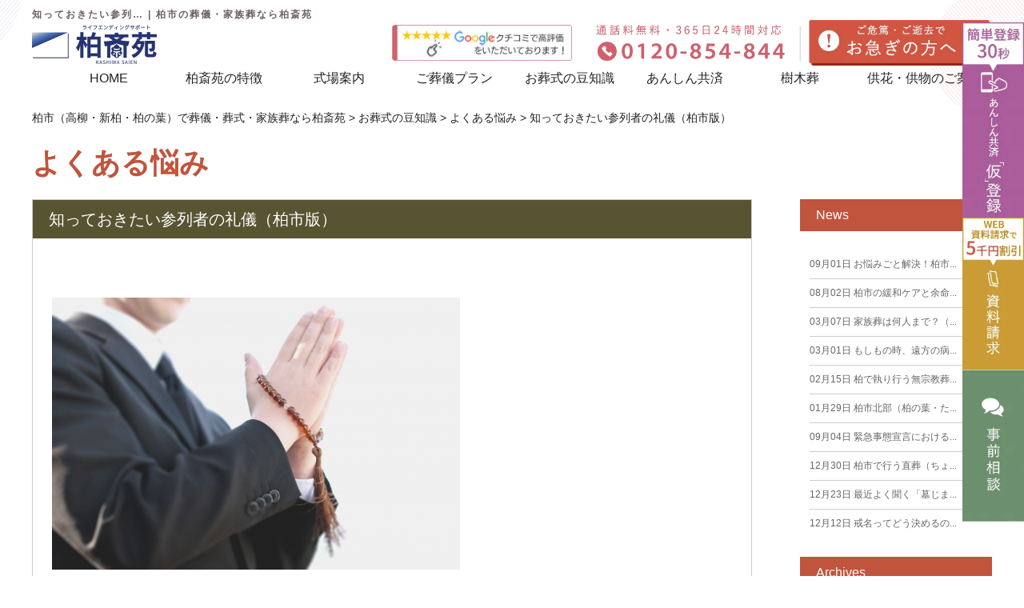

--- FILE ---
content_type: text/html; charset=UTF-8
request_url: https://www.kashiwasaien.com/knowledge/faq/%E7%9F%A5%E3%81%A3%E3%81%A6%E3%81%8A%E3%81%8D%E3%81%9F%E3%81%84%E5%8F%82%E5%88%97%E8%80%85%E3%81%AE%E7%A4%BC%E5%84%80/
body_size: 21459
content:
<!doctype html>
<html dir="ltr" lang="ja" prefix="og: https://ogp.me/ns#">

<head>
    <!-- Google Tag Manager -->
    <script>
        (function(w, d, s, l, i) {
            w[l] = w[l] || [];
            w[l].push({
                'gtm.start': new Date().getTime(),
                event: 'gtm.js'
            });
            var f = d.getElementsByTagName(s)[0],
                j = d.createElement(s),
                dl = l != 'dataLayer' ? '&l=' + l : '';
            j.async = true;
            j.src =
                'https://www.googletagmanager.com/gtm.js?id=' + i + dl;
            f.parentNode.insertBefore(j, f);
        })(window, document, 'script', 'dataLayer', 'GTM-K9G4H3S');

    </script>
    <!-- End Google Tag Manager -->
    <meta charset="UTF-8" />
    <meta name="viewport" content="width=device-width, initial-scale=1" />
    <meta name="keywords" content="">

    <link rel="profile" href="https://gmpg.org/xfn/11" />
        <script src="https://apis.google.com/js/platform.js" async defer></script>
    <meta name="google-signin-client_id" content="988870411255-8ct3aok8fpdmn1njs745m7mvgc2mcakr.apps.googleusercontent.com.apps.googleusercontent.com">

        <!--[if lt IE 9]>
<script src="https://www.kashiwasaien.com/wp-87/wp-content/themes/twentynineteen/js/respond.js" type="text/javascript"></script>
<script src="https://www.kashiwasaien.com/wp-87/wp-content/themes/kashiwa/js/selectivizr-min.js" type="text/javascript"></script>
<script src="https://www.kashiwasaien.com/wp-87/wp-content/themes/kashiwa/js/flexibility.js" type="text/javascript"></script>
<![endif]-->

    <title>知っておきたい参列者の礼儀（柏市版）| 柏市の葬儀・家族葬なら柏斎苑</title>
	<style>img:is([sizes="auto" i], [sizes^="auto," i]) { contain-intrinsic-size: 3000px 1500px }</style>
	
		<!-- All in One SEO 4.9.1.1 - aioseo.com -->
	<meta name="description" content="宗旨にかかわらず、葬儀の席では悲しみの気持ちを表す喪服を着用し、故人を偲び、遺族に配慮したしめやかな態度でのぞ" />
	<meta name="robots" content="max-image-preview:large" />
	<meta name="author" content="kashiwa"/>
	<link rel="canonical" href="https://www.kashiwasaien.com/knowledge/faq/%e7%9f%a5%e3%81%a3%e3%81%a6%e3%81%8a%e3%81%8d%e3%81%9f%e3%81%84%e5%8f%82%e5%88%97%e8%80%85%e3%81%ae%e7%a4%bc%e5%84%80/" />
	<meta name="generator" content="All in One SEO (AIOSEO) 4.9.1.1" />
		<meta property="og:locale" content="ja_JP" />
		<meta property="og:site_name" content="柏市（高柳・新柏・柏の葉）で葬儀・葬式・家族葬なら柏斎苑 | 【公式 柏斎苑】柏市（高柳・新柏・柏の葉）に６つの家族葬ホール。理想のお葬式を実現致します。緊急の方でも会員価格にて24時間365日承ります。葬儀に必要なものが全てセットになったプランだから安心・明朗価格をお約束致します。すぐにご覧いただける資料はこちらからダウンロード。" />
		<meta property="og:type" content="article" />
		<meta property="og:title" content="知っておきたい参列者の礼儀（柏市版）| 柏市の葬儀・家族葬なら柏斎苑" />
		<meta property="og:description" content="宗旨にかかわらず、葬儀の席では悲しみの気持ちを表す喪服を着用し、故人を偲び、遺族に配慮したしめやかな態度でのぞ" />
		<meta property="og:url" content="https://www.kashiwasaien.com/knowledge/faq/%e7%9f%a5%e3%81%a3%e3%81%a6%e3%81%8a%e3%81%8d%e3%81%9f%e3%81%84%e5%8f%82%e5%88%97%e8%80%85%e3%81%ae%e7%a4%bc%e5%84%80/" />
		<meta property="article:published_time" content="2020-04-03T01:24:00+00:00" />
		<meta property="article:modified_time" content="2021-08-12T01:59:52+00:00" />
		<meta name="twitter:card" content="summary_large_image" />
		<meta name="twitter:title" content="知っておきたい参列者の礼儀（柏市版）| 柏市の葬儀・家族葬なら柏斎苑" />
		<meta name="twitter:description" content="宗旨にかかわらず、葬儀の席では悲しみの気持ちを表す喪服を着用し、故人を偲び、遺族に配慮したしめやかな態度でのぞ" />
		<!-- All in One SEO -->

<link rel='dns-prefetch' href='//yubinbango.github.io' />
<link rel='dns-prefetch' href='//ajax.googleapis.com' />
<link rel="alternate" type="application/rss+xml" title="柏市（高柳・新柏・柏の葉）で葬儀・葬式・家族葬なら柏斎苑 &raquo; フィード" href="https://www.kashiwasaien.com/feed/" />
<link rel="alternate" type="application/rss+xml" title="柏市（高柳・新柏・柏の葉）で葬儀・葬式・家族葬なら柏斎苑 &raquo; コメントフィード" href="https://www.kashiwasaien.com/comments/feed/" />
<link rel='stylesheet' id='wp-block-library-css' href='https://www.kashiwasaien.com/wp-87/wp-content/plugins/gutenberg/build/styles/block-library/style.css?ver=22.2.0' media='all' />
<link rel='stylesheet' id='wp-block-library-theme-css' href='https://www.kashiwasaien.com/wp-87/wp-content/plugins/gutenberg/build/styles/block-library/theme.css?ver=22.2.0' media='all' />
<style id='classic-theme-styles-inline-css'>
/*! This file is auto-generated */
.wp-block-button__link{color:#fff;background-color:#32373c;border-radius:9999px;box-shadow:none;text-decoration:none;padding:calc(.667em + 2px) calc(1.333em + 2px);font-size:1.125em}.wp-block-file__button{background:#32373c;color:#fff;text-decoration:none}
</style>
<link rel='stylesheet' id='aioseo/css/src/vue/standalone/blocks/table-of-contents/global.scss-css' href='https://www.kashiwasaien.com/wp-87/wp-content/plugins/all-in-one-seo-pack/dist/Lite/assets/css/table-of-contents/global.e90f6d47.css?ver=4.9.1.1' media='all' />
<link rel='stylesheet' id='contact-form-7-css' href='https://www.kashiwasaien.com/wp-87/wp-content/plugins/contact-form-7/includes/css/styles.css?ver=6.1.4' media='all' />
<link rel='stylesheet' id='contact-form-7-confirm-css' href='https://www.kashiwasaien.com/wp-87/wp-content/plugins/contact-form-7-add-confirm/includes/css/styles.css?ver=5.1' media='all' />
<style id='global-styles-inline-css'>
:root{--wp--preset--aspect-ratio--square: 1;--wp--preset--aspect-ratio--4-3: 4/3;--wp--preset--aspect-ratio--3-4: 3/4;--wp--preset--aspect-ratio--3-2: 3/2;--wp--preset--aspect-ratio--2-3: 2/3;--wp--preset--aspect-ratio--16-9: 16/9;--wp--preset--aspect-ratio--9-16: 9/16;--wp--preset--color--black: #000000;--wp--preset--color--cyan-bluish-gray: #abb8c3;--wp--preset--color--white: #FFF;--wp--preset--color--pale-pink: #f78da7;--wp--preset--color--vivid-red: #cf2e2e;--wp--preset--color--luminous-vivid-orange: #ff6900;--wp--preset--color--luminous-vivid-amber: #fcb900;--wp--preset--color--light-green-cyan: #7bdcb5;--wp--preset--color--vivid-green-cyan: #00d084;--wp--preset--color--pale-cyan-blue: #8ed1fc;--wp--preset--color--vivid-cyan-blue: #0693e3;--wp--preset--color--vivid-purple: #9b51e0;--wp--preset--color--primary: #0073a8;--wp--preset--color--secondary: #005075;--wp--preset--color--dark-gray: #111;--wp--preset--color--light-gray: #767676;--wp--preset--gradient--vivid-cyan-blue-to-vivid-purple: linear-gradient(135deg,rgb(6,147,227) 0%,rgb(155,81,224) 100%);--wp--preset--gradient--light-green-cyan-to-vivid-green-cyan: linear-gradient(135deg,rgb(122,220,180) 0%,rgb(0,208,130) 100%);--wp--preset--gradient--luminous-vivid-amber-to-luminous-vivid-orange: linear-gradient(135deg,rgb(252,185,0) 0%,rgb(255,105,0) 100%);--wp--preset--gradient--luminous-vivid-orange-to-vivid-red: linear-gradient(135deg,rgb(255,105,0) 0%,rgb(207,46,46) 100%);--wp--preset--gradient--very-light-gray-to-cyan-bluish-gray: linear-gradient(135deg,rgb(238,238,238) 0%,rgb(169,184,195) 100%);--wp--preset--gradient--cool-to-warm-spectrum: linear-gradient(135deg,rgb(74,234,220) 0%,rgb(151,120,209) 20%,rgb(207,42,186) 40%,rgb(238,44,130) 60%,rgb(251,105,98) 80%,rgb(254,248,76) 100%);--wp--preset--gradient--blush-light-purple: linear-gradient(135deg,rgb(255,206,236) 0%,rgb(152,150,240) 100%);--wp--preset--gradient--blush-bordeaux: linear-gradient(135deg,rgb(254,205,165) 0%,rgb(254,45,45) 50%,rgb(107,0,62) 100%);--wp--preset--gradient--luminous-dusk: linear-gradient(135deg,rgb(255,203,112) 0%,rgb(199,81,192) 50%,rgb(65,88,208) 100%);--wp--preset--gradient--pale-ocean: linear-gradient(135deg,rgb(255,245,203) 0%,rgb(182,227,212) 50%,rgb(51,167,181) 100%);--wp--preset--gradient--electric-grass: linear-gradient(135deg,rgb(202,248,128) 0%,rgb(113,206,126) 100%);--wp--preset--gradient--midnight: linear-gradient(135deg,rgb(2,3,129) 0%,rgb(40,116,252) 100%);--wp--preset--font-size--small: 19.5px;--wp--preset--font-size--medium: 20px;--wp--preset--font-size--large: 36.5px;--wp--preset--font-size--x-large: 42px;--wp--preset--font-size--normal: 22px;--wp--preset--font-size--huge: 49.5px;--wp--preset--spacing--20: 0.44rem;--wp--preset--spacing--30: 0.67rem;--wp--preset--spacing--40: 1rem;--wp--preset--spacing--50: 1.5rem;--wp--preset--spacing--60: 2.25rem;--wp--preset--spacing--70: 3.38rem;--wp--preset--spacing--80: 5.06rem;--wp--preset--shadow--natural: 6px 6px 9px rgba(0, 0, 0, 0.2);--wp--preset--shadow--deep: 12px 12px 50px rgba(0, 0, 0, 0.4);--wp--preset--shadow--sharp: 6px 6px 0px rgba(0, 0, 0, 0.2);--wp--preset--shadow--outlined: 6px 6px 0px -3px rgb(255, 255, 255), 6px 6px rgb(0, 0, 0);--wp--preset--shadow--crisp: 6px 6px 0px rgb(0, 0, 0);}:where(.is-layout-flex){gap: 0.5em;}:where(.is-layout-grid){gap: 0.5em;}body .is-layout-flex{display: flex;}.is-layout-flex{flex-wrap: wrap;align-items: center;}.is-layout-flex > :is(*, div){margin: 0;}body .is-layout-grid{display: grid;}.is-layout-grid > :is(*, div){margin: 0;}:where(.wp-block-columns.is-layout-flex){gap: 2em;}:where(.wp-block-columns.is-layout-grid){gap: 2em;}:where(.wp-block-post-template.is-layout-flex){gap: 1.25em;}:where(.wp-block-post-template.is-layout-grid){gap: 1.25em;}.has-black-color{color: var(--wp--preset--color--black) !important;}.has-cyan-bluish-gray-color{color: var(--wp--preset--color--cyan-bluish-gray) !important;}.has-white-color{color: var(--wp--preset--color--white) !important;}.has-pale-pink-color{color: var(--wp--preset--color--pale-pink) !important;}.has-vivid-red-color{color: var(--wp--preset--color--vivid-red) !important;}.has-luminous-vivid-orange-color{color: var(--wp--preset--color--luminous-vivid-orange) !important;}.has-luminous-vivid-amber-color{color: var(--wp--preset--color--luminous-vivid-amber) !important;}.has-light-green-cyan-color{color: var(--wp--preset--color--light-green-cyan) !important;}.has-vivid-green-cyan-color{color: var(--wp--preset--color--vivid-green-cyan) !important;}.has-pale-cyan-blue-color{color: var(--wp--preset--color--pale-cyan-blue) !important;}.has-vivid-cyan-blue-color{color: var(--wp--preset--color--vivid-cyan-blue) !important;}.has-vivid-purple-color{color: var(--wp--preset--color--vivid-purple) !important;}.has-black-background-color{background-color: var(--wp--preset--color--black) !important;}.has-cyan-bluish-gray-background-color{background-color: var(--wp--preset--color--cyan-bluish-gray) !important;}.has-white-background-color{background-color: var(--wp--preset--color--white) !important;}.has-pale-pink-background-color{background-color: var(--wp--preset--color--pale-pink) !important;}.has-vivid-red-background-color{background-color: var(--wp--preset--color--vivid-red) !important;}.has-luminous-vivid-orange-background-color{background-color: var(--wp--preset--color--luminous-vivid-orange) !important;}.has-luminous-vivid-amber-background-color{background-color: var(--wp--preset--color--luminous-vivid-amber) !important;}.has-light-green-cyan-background-color{background-color: var(--wp--preset--color--light-green-cyan) !important;}.has-vivid-green-cyan-background-color{background-color: var(--wp--preset--color--vivid-green-cyan) !important;}.has-pale-cyan-blue-background-color{background-color: var(--wp--preset--color--pale-cyan-blue) !important;}.has-vivid-cyan-blue-background-color{background-color: var(--wp--preset--color--vivid-cyan-blue) !important;}.has-vivid-purple-background-color{background-color: var(--wp--preset--color--vivid-purple) !important;}.has-black-border-color{border-color: var(--wp--preset--color--black) !important;}.has-cyan-bluish-gray-border-color{border-color: var(--wp--preset--color--cyan-bluish-gray) !important;}.has-white-border-color{border-color: var(--wp--preset--color--white) !important;}.has-pale-pink-border-color{border-color: var(--wp--preset--color--pale-pink) !important;}.has-vivid-red-border-color{border-color: var(--wp--preset--color--vivid-red) !important;}.has-luminous-vivid-orange-border-color{border-color: var(--wp--preset--color--luminous-vivid-orange) !important;}.has-luminous-vivid-amber-border-color{border-color: var(--wp--preset--color--luminous-vivid-amber) !important;}.has-light-green-cyan-border-color{border-color: var(--wp--preset--color--light-green-cyan) !important;}.has-vivid-green-cyan-border-color{border-color: var(--wp--preset--color--vivid-green-cyan) !important;}.has-pale-cyan-blue-border-color{border-color: var(--wp--preset--color--pale-cyan-blue) !important;}.has-vivid-cyan-blue-border-color{border-color: var(--wp--preset--color--vivid-cyan-blue) !important;}.has-vivid-purple-border-color{border-color: var(--wp--preset--color--vivid-purple) !important;}.has-vivid-cyan-blue-to-vivid-purple-gradient-background{background: var(--wp--preset--gradient--vivid-cyan-blue-to-vivid-purple) !important;}.has-light-green-cyan-to-vivid-green-cyan-gradient-background{background: var(--wp--preset--gradient--light-green-cyan-to-vivid-green-cyan) !important;}.has-luminous-vivid-amber-to-luminous-vivid-orange-gradient-background{background: var(--wp--preset--gradient--luminous-vivid-amber-to-luminous-vivid-orange) !important;}.has-luminous-vivid-orange-to-vivid-red-gradient-background{background: var(--wp--preset--gradient--luminous-vivid-orange-to-vivid-red) !important;}.has-very-light-gray-to-cyan-bluish-gray-gradient-background{background: var(--wp--preset--gradient--very-light-gray-to-cyan-bluish-gray) !important;}.has-cool-to-warm-spectrum-gradient-background{background: var(--wp--preset--gradient--cool-to-warm-spectrum) !important;}.has-blush-light-purple-gradient-background{background: var(--wp--preset--gradient--blush-light-purple) !important;}.has-blush-bordeaux-gradient-background{background: var(--wp--preset--gradient--blush-bordeaux) !important;}.has-luminous-dusk-gradient-background{background: var(--wp--preset--gradient--luminous-dusk) !important;}.has-pale-ocean-gradient-background{background: var(--wp--preset--gradient--pale-ocean) !important;}.has-electric-grass-gradient-background{background: var(--wp--preset--gradient--electric-grass) !important;}.has-midnight-gradient-background{background: var(--wp--preset--gradient--midnight) !important;}.has-small-font-size{font-size: var(--wp--preset--font-size--small) !important;}.has-medium-font-size{font-size: var(--wp--preset--font-size--medium) !important;}.has-large-font-size{font-size: var(--wp--preset--font-size--large) !important;}.has-x-large-font-size{font-size: var(--wp--preset--font-size--x-large) !important;}
:where(.wp-block-columns.is-layout-flex){gap: 2em;}:where(.wp-block-columns.is-layout-grid){gap: 2em;}
:root :where(.wp-block-pullquote){font-size: 1.5em;line-height: 1.6;}
:where(.wp-block-post-template.is-layout-flex){gap: 1.25em;}:where(.wp-block-post-template.is-layout-grid){gap: 1.25em;}
:where(.wp-block-term-template.is-layout-flex){gap: 1.25em;}:where(.wp-block-term-template.is-layout-grid){gap: 1.25em;}
</style>
<link rel='stylesheet' id='pz-linkcard-css' href='//www.kashiwasaien.com/wp-87/wp-content/uploads/pz-linkcard/style.css?ver=2.5.5.6' media='all' />
<link rel='stylesheet' id='ez-toc-css' href='https://www.kashiwasaien.com/wp-87/wp-content/plugins/easy-table-of-contents/assets/css/screen.min.css?ver=2.0.78' media='all' />
<style id='ez-toc-inline-css'>
div#ez-toc-container .ez-toc-title {font-size: 120%;}div#ez-toc-container .ez-toc-title {font-weight: 500;}div#ez-toc-container ul li , div#ez-toc-container ul li a {font-size: 95%;}div#ez-toc-container ul li , div#ez-toc-container ul li a {font-weight: 500;}div#ez-toc-container nav ul ul li {font-size: 90%;}div#ez-toc-container {width: 100%;}.ez-toc-box-title {font-weight: bold; margin-bottom: 10px; text-align: center; text-transform: uppercase; letter-spacing: 1px; color: #666; padding-bottom: 5px;position:absolute;top:-4%;left:5%;background-color: inherit;transition: top 0.3s ease;}.ez-toc-box-title.toc-closed {top:-25%;}
.ez-toc-container-direction {direction: ltr;}.ez-toc-counter ul{counter-reset: item ;}.ez-toc-counter nav ul li a::before {content: counters(item, '.', decimal) '. ';display: inline-block;counter-increment: item;flex-grow: 0;flex-shrink: 0;margin-right: .2em; float: left; }.ez-toc-widget-direction {direction: ltr;}.ez-toc-widget-container ul{counter-reset: item ;}.ez-toc-widget-container nav ul li a::before {content: counters(item, '.', decimal) '. ';display: inline-block;counter-increment: item;flex-grow: 0;flex-shrink: 0;margin-right: .2em; float: left; }
</style>
<link rel='stylesheet' id='twentynineteen-style-css' href='https://www.kashiwasaien.com/wp-87/wp-content/themes/kashiwa/style.css?ver=6.8.3' media='all' />
<link rel='stylesheet' id='twentynineteen-print-style-css' href='https://www.kashiwasaien.com/wp-87/wp-content/themes/twentynineteen/print.css?ver=6.8.3' media='print' />
<script src="https://ajax.googleapis.com/ajax/libs/jquery/3.3.1/jquery.min.js?ver=3.3.1" id="jquery-js"></script>
<link rel="https://api.w.org/" href="https://www.kashiwasaien.com/wp-json/" /><link rel="alternate" title="JSON" type="application/json" href="https://www.kashiwasaien.com/wp-json/wp/v2/posts/1315" /><link rel="alternate" title="oEmbed (JSON)" type="application/json+oembed" href="https://www.kashiwasaien.com/wp-json/oembed/1.0/embed?url=https%3A%2F%2Fwww.kashiwasaien.com%2Fknowledge%2Ffaq%2F%25e7%259f%25a5%25e3%2581%25a3%25e3%2581%25a6%25e3%2581%258a%25e3%2581%258d%25e3%2581%259f%25e3%2581%2584%25e5%258f%2582%25e5%2588%2597%25e8%2580%2585%25e3%2581%25ae%25e7%25a4%25bc%25e5%2584%2580%2F" />
<link rel="alternate" title="oEmbed (XML)" type="text/xml+oembed" href="https://www.kashiwasaien.com/wp-json/oembed/1.0/embed?url=https%3A%2F%2Fwww.kashiwasaien.com%2Fknowledge%2Ffaq%2F%25e7%259f%25a5%25e3%2581%25a3%25e3%2581%25a6%25e3%2581%258a%25e3%2581%258d%25e3%2581%259f%25e3%2581%2584%25e5%258f%2582%25e5%2588%2597%25e8%2580%2585%25e3%2581%25ae%25e7%25a4%25bc%25e5%2584%2580%2F&#038;format=xml" />
<!-- start Simple Custom CSS and JS -->
<style>
</style>
<!-- end Simple Custom CSS and JS -->
<script src="https://ajaxzip3.github.io/ajaxzip3.js" charset="UTF-8"></script>
    <script type="text/javascript">
    jQuery(function($){
    $("#zip").attr('onKeyUp', 'AjaxZip3.zip2addr(this,\'\',\'address\',\'address\');');
    $("#hall-zip").attr('onKeyUp', 'AjaxZip3.zip2addr(this,\'\',\'hall-address\',\'hall-address\');');
})</script><style>.recentcomments a{display:inline !important;padding:0 !important;margin:0 !important;}</style>

    <link rel="shortcut icon" href="https://www.kashiwasaien.com/wp-87/wp-content/themes/kashiwa/img/common/favicon.ico" type="image/vnd.microsoft.icon">
    <link rel="apple-touch-icon" href="https://www.kashiwasaien.com/wp-87/wp-content/themes/kashiwa/img/common/apple-touch-icon.png">
    <link rel="icon" type="image/png" href="https://www.kashiwasaien.com/wp-87/wp-content/themes/kashiwa/img/common/android-chrome-192x192.png">
    <link rel="stylesheet" type="text/css" href="https://www.kashiwasaien.com/wp-87/wp-content/themes/kashiwa/css/common.css?v1" media="screen" />
    <link rel="stylesheet" type="text/css" href="https://www.kashiwasaien.com/wp-87/wp-content/themes/kashiwa/css/style.css?v7" media="screen" />
    <link rel="stylesheet" type="text/css" href="https://www.kashiwasaien.com/wp-87/wp-content/themes/kashiwa/css/jumokuso.css" />
    <link rel="stylesheet" type="text/css" href="https://www.kashiwasaien.com/wp-87/wp-content/themes/kashiwa/css/slick.css" />
    <link rel="stylesheet" type="text/css" href="https://www.kashiwasaien.com/wp-87/wp-content/themes/kashiwa/css/slick-theme.css" />
    <link rel="stylesheet" href="https://unpkg.com/swiper@8/swiper-bundle.min.css" />
    <link rel="stylesheet" href="https://www.kashiwasaien.com/wp-87/wp-content/themes/kashiwa/js/lightbox/css/lightbox.css">
    <link rel='stylesheet' href='https://www.kashiwasaien.com/wp-87/wp-content/themes/kashiwa/fontawesome/css/all.min.css'>
    <link rel="stylesheet" href="https://unpkg.com/swiper/swiper-bundle.min.css">
    <link rel="stylesheet" type="text/css" href="https://www.kashiwasaien.com/wp-87/wp-content/themes/kashiwa/css/hall.css" />
    <link rel="preconnect" href="https://fonts.googleapis.com">
    <link rel="preconnect" href="https://fonts.gstatic.com" crossorigin>
    <link href="https://fonts.googleapis.com/css2?family=Oswald:wght@700&display=swap" rel="stylesheet">
    <link href="https://fonts.googleapis.com/css2?family=Noto+Sans+JP:wght@100..900&display=swap" rel="stylesheet">
    <link href="https://fonts.googleapis.com/css2?family=Josefin+Sans:ital,wght@0,100..700;1,100..700&display=swap" rel="stylesheet">

    <script src="https://ajax.googleapis.com/ajax/libs/jqueryui/1/jquery-ui.min.js"></script>
    <script src="https://ajax.googleapis.com/ajax/libs/jqueryui/1/i18n/jquery.ui.datepicker-ja.min.js"></script>

        
    
    
                        
    <link rel="stylesheet" href="https://ajax.googleapis.com/ajax/libs/jqueryui/1/themes/ui-lightness/jquery-ui.css">

        <link rel='stylesheet' id='style-blog-css' href='https://www.kashiwasaien.com/wp-87/wp-content/themes/kashiwa/css/style-blog.css' type='text/css' media='all' />
    
    <script>
        window.addEventListener('DOMContentLoaded', function() {
            $('#gnav li.bnr').mouseover(function() {
                var index = $('#gnav li.bnr').index(this);
                $('#gnav .tgl_menu').eq(index).stop().slideDown();
            });
            $('#gnav li.bnr').mouseleave(function() {
                var index = $('#gnav li.bnr').index(this);
                $('#gnav .tgl_menu').eq(index).stop().hide();
            });
        });

    </script>

    <script>
        document.addEventListener('wpcf7mailsent', function(event) {
            if ('8' == event.detail.contactFormId) {
                location = 'https://www.kashiwasaien.com/kyosai-complete/';
            } else
            if ('4943' == event.detail.contactFormId) {
                location = 'https://www.kashiwasaien.com/salon-complete/';
            } else
            if ('2524' == event.detail.contactFormId) {
                location = 'https://www.kashiwasaien.com/kyosai-premember-complete/';
            } else
            if ('1389' == event.detail.contactFormId) {
                location = 'https://www.kashiwasaien.com/order-complete/';
            } else
            if ('2209' == event.detail.contactFormId) {
                location = 'https://www.kashiwasaien.com/order-complete/';
            }
        }, false);

    </script>

    




    

</head>

<body class="wp-singular post-template-default single single-post postid-1315 single-format-standard wp-embed-responsive wp-theme-twentynineteen wp-child-theme-kashiwa singular image-filters-enabled">
    <!-- Google Tag Manager (noscript) -->
    <noscript><iframe src="https://www.googletagmanager.com/ns.html?id=GTM-K9G4H3S" height="0" width="0" style="display:none;visibility:hidden"></iframe></noscript>
    <!-- End Google Tag Manager (noscript) -->
    <div id="page">
        <header id="masthead" class="site-header" role="banner">
            <div class="head_belt">
                <p class="circle_red smart_hide"><img src="https://www.kashiwasaien.com/wp-87/wp-content/themes/kashiwa/img/top/cir_red.webp" alt="赤背景"></p>

                <div class="inner">
                    <div class="logo_area">
                        <!-- <h1>タグは別ファイル -->
                                    <h1 class="h_tit">知っておきたい参列… | 柏市の葬儀・家族葬なら柏斎苑</h1>
                                  <p class="logo smart_hide"><a href="https://www.kashiwasaien.com/"><img src="https://www.kashiwasaien.com/wp-87/wp-content/themes/kashiwa/img/common/logo_n.webp" alt="株式会社　柏斎苑"></a></p>
                        <p class="logo pc_hide"><a href="https://www.kashiwasaien.com/"><img src="https://www.kashiwasaien.com/wp-87/wp-content/themes/kashiwa/img/common/logo_n.webp" alt="株式会社　柏斎苑"></a></p>
                    </div>

                    <p class="circle smart_hide"><img src="https://www.kashiwasaien.com/wp-87/wp-content/themes/kashiwa/img/top/cir_blue.webp" alt="青背景"></p>
                    <!-- <p class="line smart_hide"><a href="https://www.kashiwasaien.com/"><img src="https://www.kashiwasaien.com/wp-87/wp-content/themes/kashiwa/img/top/line.webp" alt=""></a></p> -->

                    <div class="smart_hide info_area">
                        <ul>
                            <li class="review_head"><a href="https://www.google.com/maps/place/%E6%9F%8F%E6%96%8E%E8%8B%91+%E6%96%B0%E9%A4%A8%E5%AE%B6%E6%97%8F%E8%91%AC%E3%83%9B%E3%83%BC%E3%83%AB/@35.845775,139.978134,15z/data=!4m7!3m6!1s0x0:0x495e720fd136d1c0!8m2!3d35.8458123!4d139.9781096!9m1!1b1?hl=ja" target="_blank"><img src="https://www.kashiwasaien.com/wp-87/wp-content/themes/kashiwa/img/common/review_bnr_head.webp" alt="クチコミで高評価をいただいております！" class="review_img"></a></li>
                            <li class="tel"><img src="https://www.kashiwasaien.com/wp-87/wp-content/themes/kashiwa/img/common/head_tel_only_n.webp" alt="0120-854-844" class="tel_img"></li>
                            <li><a href="https://www.kashiwasaien.com/hurry/"><img src="https://www.kashiwasaien.com/wp-87/wp-content/themes/kashiwa/img/common/bt_fix_hurry.webp" alt="お急ぎの方へ" class="hurry_img"></a></li>
                            <!--<li><a href="https://www.kashiwasaien.com/contact/">
              <p class="head_f"><img src="https://www.kashiwasaien.com/wp-87/wp-content/themes/kashiwa/img/common/bt_fix_doc.webp" alt="資料請求"></p></a></li>-->
                        </ul>
                    </div>

                </div><!-- /.inner -->
            </div><!-- /.head_belt -->

            <nav id="gnav" class="smart_hide">
                <div class="inner">
                    <ul class="m_gnav">
                        <li><a href="https://www.kashiwasaien.com/">HOME</a></li>
                        <li class="pulldown bnr center">柏斎苑の特徴

                        <div class="tgl_menu">
                                <div class="inner">
                                    <ul class="four">
                                        <li>
                                            <a href="https://www.kashiwasaien.com/feature/">
                                                <div>
                                                    <p>柏斎苑の”5つの特徴”</p>
                                                </div>
                                            </a>
                                        </li>
                                        <!--<li>
                                            <a href="https://www.kashiwasaien.com/case/">
                                                <div>
                                                    <p>お葬式事例</p>
                                                </div>
                                            </a>
                                        </li>-->
                                        <li>
                                            <a href="https://www.kashiwasaien.com/voice/">
                                                <div>
                                                    <p>お客様の声</p>
                                                </div>
                                            </a>
                                        </li>
                   
                                        <li>
                                        <a href="https://www.kashiwasaien.com/news/komorebi/">
                                                <div>
                                                    <p>遺族談話会こもれびの会</p>
                                                </div>
                                            </a>
                                        </li>
               
                                       
                                    </ul>
                                </div>
                            </div>

                        </li>
                        <li class="pulldown bnr"><a href="https://www.kashiwasaien.com/access/">式場案内</a>
                            <div class="tgl_menu">
                                <div class="inner">
                                    <ul>
                                        <li>
                                            <a href="https://www.kashiwasaien.com/access/kashiwanoha/">
                                                <div>
                                                    <img src="https://www.kashiwasaien.com/wp-87/wp-content/themes/kashiwa/img/top/hall_img06.webp" alt="柏斎苑 柏の葉 家族葬ホール">
                                                    <p>柏斎苑 柏の葉 家族葬ホール</p>
                                                </div>
                                            </a>
                                        </li>
                                        <li>
                                            <a href="https://www.kashiwasaien.com/access/nagomi_shinkashiwa/">
                                                <div>
                                                    <img src="https://www.kashiwasaien.com/wp-87/wp-content/themes/kashiwa/img/top/hall_img09.jpg" alt="柏斎苑 家族葬リビングなごみ新柏">
                                                    <p>柏斎苑 家族葬リビングなごみ新柏</p>
                                                </div>
                                            </a>
                                        </li>
                                        <li>
                                            <a href="https://www.kashiwasaien.com/access/shinkan/">
                                                <div>
                                                    <img src="https://www.kashiwasaien.com/wp-87/wp-content/themes/kashiwa/img/top/hall_img02.webp" alt="柏斎苑 新館 家族葬ホール">
                                                    <p>柏斎苑 新館 家族葬ホール</p>
                                                </div>
                                            </a>
                                        </li>
                                        <!--<li>
                                            <a href="https://www.kashiwasaien.com/access/honkan/">
                                                <div>
                                                    <img src="https://www.kashiwasaien.com/wp-87/wp-content/themes/kashiwa/img/top/hall_img01.webp" alt="柏斎苑 本館 1日葬ホール">
                                                    <p>柏斎苑 本館 1日葬ホール</p>
                                                </div>
                                            </a>
                                        </li>-->
                                        <li>
                                            <a href="https://www.kashiwasaien.com/access/takayanagi_nishiguchi/">
                                                <div>
                                                    <img src="https://www.kashiwasaien.com/wp-87/wp-content/themes/kashiwa/img/top/hall_img03.webp" alt="柏斎苑 ⾼柳⻄⼝ホール">
                                                    <p>柏斎苑 ⾼柳⻄⼝ホール</p>
                                                </div>
                                            </a>
                                        </li>
                                        <!--<li>
                                            <a href="https://www.kashiwasaien.com/access/annex/">
                                                <div>
                                                    <img src="https://www.kashiwasaien.com/wp-87/wp-content/themes/kashiwa/img/top/hall_img04.webp" alt="柏斎苑 直葬ホール小景なごみ庵">
                                                    <p>柏斎苑 直葬ホール小景なごみ庵</p>
                                                </div>
                                            </a>
                                        </li>-->
                                        <li>
                                            <a href="https://www.kashiwasaien.com/access/nagomi/">
                                                <div>
                                                    <img src="https://www.kashiwasaien.com/wp-87/wp-content/themes/kashiwa/img/top/hall_img05.webp" alt="柏斎苑 家族葬リビングなごみ高柳">
                                                    <p>柏斎苑 家族葬リビングなごみ高柳</p>
                                                </div>
                                            </a>
                                        </li>
                                    </ul>
                                </div>
                            </div>
                        </li>
                        <li class="pulldown bnr"><a href="https://www.kashiwasaien.com/plan/">ご葬儀プラン</a>
                            <div class="tgl_menu">
                                <div class="inner">
                                    <ul class="dwn_plan">
                                        <li>
                                            <a href="https://www.kashiwasaien.com/plan/cremation_simple/">
                                                <div>
                                                    <img src="https://www.kashiwasaien.com/wp-87/wp-content/themes/kashiwa/img/top/plan03_img.png" alt="直葬プラン">
                                                    <p><span class="mini">「さよなら」が「ありがとう」に変わる</span>火葬式（直葬）プラン</p>
                                                </div>
                                            </a>
                                        </li>
                                     
                                        <li>
                                            <a href="https://www.kashiwasaien.com/plan/family/">
                                                <div>
                                                    <img src="https://www.kashiwasaien.com/wp-87/wp-content/themes/kashiwa/img/top/plan02_img.webp" alt="家族葬プラン">
                                                    <p><span class="mini">「さよなら」が「ありがとう」に変わる</span>家族葬プラン</p>
                                                </div>
                                            </a>
                                        </li>
                                           <li>
                                            <a href="https://www.kashiwasaien.com/plan/ordermade/">
                                                <div>
                                                    <img src="https://www.kashiwasaien.com/wp-87/wp-content/themes/kashiwa/img/top/plan04_img.webp" alt="オーダーメイドプラン">
                                                    <p><span class="mini">「さよなら」が「ありがとう」に変わる</span>オーダーメイドプラン</p>
                                                </div>
                                            </a>
                                        </li>
                                        <li>
                                            <a href="https://www.kashiwasaien.com/plan/public/">
                                                <div>
                                                    <img src="https://www.kashiwasaien.com/wp-87/wp-content/themes/kashiwa/img/plan/public04.webp" alt="公営斎場プラン">
                                                    <p>公営斎場プラン</p>
                                                </div>
                                            </a>
                                        </li>
                                    </ul>
                                </div>
                            </div>
                        </li>
                        <li class="pulldown bnr"><a href="https://www.kashiwasaien.com/knowledge/">お葬式の豆知識</a>
                            <div class="tgl_menu">
                                <div class="inner">
                                    <ul class="dwn_plan">
                                        <li>
                                            <a href="https://www.kashiwasaien.com/category/knowledge/faq/">
                                                <div>
                                                    <img src="https://www.kashiwasaien.com/wp-87/wp-content/themes/kashiwa/img/top/knowledge01.webp" alt="よくある悩み">
                                                    <p>よくある悩み</p>
                                                </div>
                                            </a>
                                        </li>
                                        <li>
                                            <a href="https://www.kashiwasaien.com/category/knowledge/before/">
                                                <div>
                                                    <img src="https://www.kashiwasaien.com/wp-87/wp-content/themes/kashiwa/img/top/knowledge02.webp" alt="お葬式の前に">
                                                    <p>お葬式の前に</p>
                                                </div>
                                            </a>
                                        </li>
                                        <li>
                                            <a href="https://www.kashiwasaien.com/category/knowledge/after/">
                                                <div>
                                                    <img src="https://www.kashiwasaien.com/wp-87/wp-content/themes/kashiwa/img/top/knowledge03.webp" alt="お葬式の後に">
                                                    <p>お葬式の後に</p>
                                                </div>
                                            </a>
                                        </li>
                                    </ul>
                                </div>
                            </div>
                        </li>
                        <!--<li class="pulldown bnr"><a href="https://www.kashiwasaien.com/case/">お葬式事例</a>
            <div class="tgl_menu">
              <div class="inner">
                <ul>
                  <li>
                    <a href="https://www.kashiwasaien.com/category/knowledge/faq/">
                    <div>
                      <img src="https://www.kashiwasaien.com/wp-87/wp-content/themes/kashiwa/img/common/gnav_know02.webp" alt="よくある悩み">
                      <p>よくある悩み</p>
                    </div>
                    </a>
                  </li>
                  <li>
                    <a href="https://www.kashiwasaien.com/category/knowledge/before/">
                      <div>
                        <img src="https://www.kashiwasaien.com/wp-87/wp-content/themes/kashiwa/img/common/gnav_know03.webp" alt="お葬式の前に">
                        <p>お葬式の前に</p>
                      </div>
                    </a>
                  </li>
                  <li>
                    <a href="https://www.kashiwasaien.com/category/knowledge/after/">
                    <div>
                      <img src="https://www.kashiwasaien.com/wp-87/wp-content/themes/kashiwa/img/common/gnav_know04.webp" alt="お葬式の後に">
                      <p>お葬式の後に</p>
                    </div>
                    </a>
                  </li>
                </ul>
              </div>
          </div>
          </li>-->
                        <!-- <li><a href="https://www.kashiwasaien.com/voice/">お客様の声</a>
                        </li> -->
                        <li><a href="https://www.kashiwasaien.com/kyosai/">あんしん共済</a></li>
                        <li><a href="https://www.kashiwasaien.com/jumokuso/">樹木葬</a></li>
                        <li class="sub_width"><a href="https://www.kashiwasaien.com/order/">供花・供物のご案内</a></li>
                    </ul>
                </div><!-- /.inner -->
            </nav>

            <nav id="gnav_sp" class="nab-sp pc_hide">
                <div id="nav-drawer">
                    <input id="nav-input" type="checkbox" class="nav-unshown">
                    <label id="nav-open" for="nav-input"><span></span></label>
                    <label class="nav-unshown" id="nav-close" for="nav-input"></label>
                    <label class="nav-unshown" id="nav-close2" for="nav-input"> <span></span> </label>
                    <div id="nav-content">
                        <div class="wrap_nav_content">
                            <ul>
                                <li class="menu_top_bnt"><a href="https://www.kashiwasaien.com/"><img src="https://www.kashiwasaien.com/wp-87/wp-content/themes/kashiwa/img/common/sp_home_btn.png" alt=""></a></li>
                                <li class="menu_btn"><a href="tel:0120-854-844"><img src="https://www.kashiwasaien.com/wp-87/wp-content/themes/kashiwa/img/common/spmenu_tel.webp" alt="0120-854-844"></a></li>
                                <li class="menu_btn"><a href="https://www.kashiwasaien.com/contact/"><img src="https://www.kashiwasaien.com/wp-87/wp-content/themes/kashiwa/img/common/spmenu_siryou.webp" alt="資料請求"></a></li>
                                <li class="menu_btn"><a href="https://www.kashiwasaien.com/kyosai-premember/"><img src="https://www.kashiwasaien.com/wp-87/wp-content/themes/kashiwa/img/common/spmenu_premember.webp" alt="あんしん共済仮登録"></a></li>
                                <li><a href="https://www.kashiwasaien.com/hurry/"><img src="https://www.kashiwasaien.com/wp-87/wp-content/themes/kashiwa/img/common/harry_btn_sp.png" alt="お急ぎの方へ"></a></li>
                                <li><a href="https://www.kashiwasaien.com/access/">式場案内</a></li>
                                <li>
                                    <ul class="sp_hall_list">
                                        <li><a href="https://www.kashiwasaien.com/access/kashiwanoha/"><img src="https://www.kashiwasaien.com/wp-87/wp-content/themes/kashiwa/img/common/sp_hall_01.png" alt="柏斎苑 柏の葉 家族葬ホール"></a></li>
                                        <li><a href="https://www.kashiwasaien.com/access/shinkan/"><img src="https://www.kashiwasaien.com/wp-87/wp-content/themes/kashiwa/img/common/sp_hall_02.png" alt="柏斎苑 新館 家族葬ホール"></a></li>
                                        <li><a href="https://www.kashiwasaien.com/access/nagomi_shinkashiwa/"><img src="https://www.kashiwasaien.com/wp-87/wp-content/themes/kashiwa/img/common/sp_hall_07.png" alt="柏斎苑 家族葬リビングなごみ新柏"></a></li>
                                        <!--<li><a href="https://www.kashiwasaien.com/access/shinkan/"><img src="https://www.kashiwasaien.com/wp-87/wp-content/themes/kashiwa/img/common/sp_hall_03.png" alt="柏斎苑 新館 家族葬ホール"></a></li>-->
                                        <li><a href="https://www.kashiwasaien.com/access/takayanagi_nishiguchi/"><img src="https://www.kashiwasaien.com/wp-87/wp-content/themes/kashiwa/img/common/sp_hall_04.png" alt="柏斎苑 ⾼柳⻄⼝ホール"></a></li>
                                        <li><a href="https://www.kashiwasaien.com/access/nagomi/"><img src="https://www.kashiwasaien.com/wp-87/wp-content/themes/kashiwa/img/common/sp_hall_05.png" alt="柏斎苑 家族葬リビングなごみ高柳"></a></li>
                                        <li><a href="https://www.kashiwasaien.com/lp/" target="_blank"><img src="https://www.kashiwasaien.com/wp-87/wp-content/themes/kashiwa/img/common/sp_hall_06.png" alt="ウイングホール柏斎場"></a></li>
                                    </ul>
                                </li>
                                <li><a href="https://www.kashiwasaien.com/plan/">ご葬儀プラン</a></li>
                                <li>
                                    <ul class="sp_plan_list">
                                        <li>
                                            <a href="https://www.kashiwasaien.com/plan/cremation_simple/">
                                                <img src="https://www.kashiwasaien.com/wp-87/wp-content/themes/kashiwa/img/common/sp_plan_simple_side.png" alt="⽕葬式(直葬)プラン">
                                            </a>
                                        </li>
                                        <!-- <li><a href="https://www.kashiwasaien.com/plan/1day/"><img src="https://www.kashiwasaien.com/wp-87/wp-content/themes/kashiwa/img/common/sp_plan_02.png" alt="一日葬プラン"></a></li> -->
                                        <li>
                                            <a href="https://www.kashiwasaien.com/plan/family/">
                                                <img src="https://www.kashiwasaien.com/wp-87/wp-content/themes/kashiwa/img/common/sp_plan_family_side.png" alt="家族葬プラン">
                                            </a>
                                        </li>
                                        <li>
                                            <a href="https://www.kashiwasaien.com/plan/ordermade/">
                                                <img src="https://www.kashiwasaien.com/wp-87/wp-content/themes/kashiwa/img/common/sp_plan_ordermade_side.png" alt="オーダーメイドプラン">
                                            </a>
                                        </li>
                                    </ul>
                                </li>
                                <li><a href="https://www.kashiwasaien.com/news/">イベント</a></li>
                                <li>
                                    <p class="tgl">柏斎苑の特徴</p>
                                    <ul class="tgl_list">
                                        <li><a href="https://www.kashiwasaien.com/feature/">柏斎苑の”5つの特徴”</a></li>
                                        <!--<li><a href="https://www.kashiwasaien.com/case/">お葬式事例</a></li>-->
                                        <li><a href="https://www.kashiwasaien.com/voice/">お客様の声</a></li>
                                        <li><a href="https://www.kashiwasaien.com/news/komorebi/">遺族談話会こもれびの会</a></li>
                                    </ul>
                                </li>
                                <li>
                                    <p class="tgl">お葬式の豆知識</p>
                                    <ul class="tgl_list">
                                        <li><a href="https://www.kashiwasaien.com/knowledge/">お葬式の豆知識</a></li>
                                        <li><a href="https://www.kashiwasaien.com/category/knowledge/faq/">よくある悩み</a></li>
                                        <li><a href="https://www.kashiwasaien.com/category/knowledge/before/">お葬式の前に</a></li>
                                        <li><a href="https://www.kashiwasaien.com/category/knowledge/after/">お葬式の後に</a></li>
                                    </ul>
                                </li>
                                <li><a href="https://www.kashiwasaien.com/voice/">お客様の声</a></li>
                                <!--<li><a href="https://www.kashiwasaien.com/case/">お葬式事例<span>case</span></a></li>-->
                                <li><a href="https://www.kashiwasaien.com/blog/">スタッフブログ</a></li>
                                <li><a href="https://www.kashiwasaien.com/griefcare/">グリーフケア</a></li>
                                <li><a href="https://www.kashiwasaien.com/staff/">スタッフ紹介</a></li>
                                <li><a href="https://www.kashiwasaien.com/salon/#salon_info">事前相談サロン</a></li>
                                <li><a href="https://www.kashiwasaien.com/contact/">資料請求</a></li>
                                <li><a href="https://www.kashiwasaien.com/order/">供花・供物・<br>弔電（電報）のご案内</a></li>
                                <li><a href="https://www.kashiwasaien.com/kyosai/">あんしん共済</a></li>
                                <li><a href="https://www.kashiwasaien.com/jumokuso/">樹木葬</a></li>
                                <li><a href="https://www.kashiwasaien.com/kyosai-premember/">あんしん共済仮登録</a></li>
                                <li><a href="https://www.kashiwasaien.com/reduce/">早割り共済</a></li>
                                <li><a href="https://www.kashiwasaien.com/company/">会社概要</a></li>
                                <li><a href="https://www.kashiwasaien.com/policy/">プライバシーポリシー</a></li>
                                <li><a href="https://www.kashiwasaien.com/sitemap/">サイトマップ</a></li>
                            </ul>
                        </div>
                    </div>
                </div>
            </nav>
            <ul class="gnav_sp_icon">
                <li><a href="https://www.kashiwasaien.com/feature/"><img src="https://www.kashiwasaien.com/wp-87/wp-content/themes/kashiwa/img/common/gnav_sp_icon01.png" alt="選ばれる理由"></a></li>
                <li><a href="https://www.kashiwasaien.com/access/"><img src="https://www.kashiwasaien.com/wp-87/wp-content/themes/kashiwa/img/common/gnav_sp_icon02.png" alt="式場から探す"></a></li>
                <li><a href="https://www.kashiwasaien.com/plan/"><img src="https://www.kashiwasaien.com/wp-87/wp-content/themes/kashiwa/img/common/gnav_sp_icon03.png" alt="葬儀プラン"></a></li>
                <li><a href="https://www.kashiwasaien.com/hurry/"><img src="https://www.kashiwasaien.com/wp-87/wp-content/themes/kashiwa/img/common/gnav_sp_icon04.png" alt="お急ぎの方へ"></a></li>
            </ul>

            <script>
                let $pagetop = $('.gnav_sp_icon');

                $(window).on('scroll', function() {
                    //スクロール位置を取得
                    if ($(this).scrollTop() < 52) {
                        $pagetop.removeClass('fixed');
                    } else {
                        $pagetop.addClass('fixed');
                    }
                });

            </script>
            
            <script>
                let $pagetop = $('#gnav_sp');

                $(window).on('scroll', function() {
                    //スクロール位置を取得
                    if ($(this).scrollTop() < 52) {
                        $pagetop.removeClass('fixed');
                    } else {
                        $pagetop.addClass('fixed');
                    }
                });

            </script>

                        <div class="breadcrumbs smart_hide">
                <div class="inner">
                    <p>
                        <!-- Breadcrumb NavXT 7.5.0 -->
<span property="itemListElement" typeof="ListItem"><a property="item" typeof="WebPage" title="Go to 柏市（高柳・新柏・柏の葉）で葬儀・葬式・家族葬なら柏斎苑." href="https://www.kashiwasaien.com" class="home" ><span property="name">柏市（高柳・新柏・柏の葉）で葬儀・葬式・家族葬なら柏斎苑</span></a><meta property="position" content="1"></span> &gt; <span property="itemListElement" typeof="ListItem"><a property="item" typeof="WebPage" title="Go to the お葬式の⾖知識 category archives." href="https://www.kashiwasaien.com/knowledge/" class="taxonomy category" ><span property="name">お葬式の⾖知識</span></a><meta property="position" content="2"></span> &gt; <span property="itemListElement" typeof="ListItem"><a property="item" typeof="WebPage" title="Go to the よくある悩み category archives." href="https://www.kashiwasaien.com/knowledge/faq/" class="taxonomy category" ><span property="name">よくある悩み</span></a><meta property="position" content="3"></span> &gt; <span property="itemListElement" typeof="ListItem"><span property="name" class="post post-post current-item">知っておきたい参列者の礼儀（柏市版）</span><meta property="url" content="https://www.kashiwasaien.com/knowledge/faq/%e7%9f%a5%e3%81%a3%e3%81%a6%e3%81%8a%e3%81%8d%e3%81%9f%e3%81%84%e5%8f%82%e5%88%97%e8%80%85%e3%81%ae%e7%a4%bc%e5%84%80/"><meta property="position" content="4"></span>                    </p>
                </div>
            </div>
            
                                            </header><!-- #masthead -->





                <!--グリーフケアページでは非表示-->
        <div class="fixed_bnrs smart_hide">
            <ul>
                <li><a href="https://www.kashiwasaien.com/kyosai-premember/" class="hover100"><img src="https://www.kashiwasaien.com/wp-87/wp-content/themes/kashiwa/img/common/fix_premember.webp" alt="あんしん共済仮登録"></a></li>
                <li><a href="https://www.kashiwasaien.com/contact/"><img src="https://www.kashiwasaien.com/wp-87/wp-content/themes/kashiwa/img/common/fix_shiro.webp" alt="資料請求"></a></li>
                <li><a href="https://www.kashiwasaien.com/salon/" class="hover100"><img src="https://www.kashiwasaien.com/wp-87/wp-content/themes/kashiwa/img/common/fix_before.webp" alt="事前相談"></a></li>
            </ul>
        </div>
        
                <!--グリーフケアページでは非表示-->
        <div class="fixed_bnrs_sp pc_hide">
            <div class="fix_text">
                <p class="lead">WEB資料請求で葬儀費用<span class="lead_red">5,000<span class="lead_small">円(税込)</span>割引！</span></p>
            </div>
            <ul class="flex">
                <li><a href="tel:0120-854-844"><img src="https://www.kashiwasaien.com/wp-87/wp-content/themes/kashiwa/img/common/fixed_tel_bt.webp" alt="0120-854-844"></a></li>
                <li><a href="https://www.kashiwasaien.com/contact/"><img src="https://www.kashiwasaien.com/wp-87/wp-content/themes/kashiwa/img/common/fixed_doc_bt.webp" alt="資料請求"></a></li>
                <li><a href="https://www.kashiwasaien.com/kyosai-premember/"><img src="https://www.kashiwasaien.com/wp-87/wp-content/themes/kashiwa/img/common/fixed_premember_bt.webp" alt="あんしん共済仮登録"></a></li>
            </ul>
        </div>
        
        <div id="main">




<div class="inner">
	<h2 class="archive-title sec_cmn_heading_center">よくある悩み</h2>
</div>

<div id="page" class="column site">
	<div class="inner">
		<div id="primary" class="blog-site-content">
							
<article id="post-1315" class="post-1315 post type-post status-publish format-standard has-post-thumbnail hentry category-faq entry">
						<h2 class="entry-title">知っておきたい参列者の礼儀（柏市版）</h2>
			


	
				
		<div class="entry-content">

					<div class="thumbnail">	
                            <img width="510" height="340" src="https://www.kashiwasaien.com/wp-87/wp-content/uploads/2020/04/0405_courtesy_5.png" class="attachment-post-thumbnail size-post-thumbnail wp-post-image" alt="" decoding="async" fetchpriority="high" srcset="https://www.kashiwasaien.com/wp-87/wp-content/uploads/2020/04/0405_courtesy_5.png 510w, https://www.kashiwasaien.com/wp-87/wp-content/uploads/2020/04/0405_courtesy_5-300x200.png 300w" sizes="(max-width: 510px) 100vw, 510px" />                      </div>

			
<p>  宗旨にかかわらず、葬儀の席では悲しみの気持ちを表す喪服を着用し、故人を偲び、遺族に配慮したしめやかな態度でのぞむのが礼儀です。<br>ここでは一番多い「仏式」の流れを例に、葬儀でのマナーを載せております。  </p>



<div id="ez-toc-container" class="ez-toc-v2_0_78 counter-hierarchy ez-toc-counter ez-toc-grey ez-toc-container-direction">
<p class="ez-toc-title" style="cursor:inherit">目次</p>
<label for="ez-toc-cssicon-toggle-item-6970b23cc83c7" class="ez-toc-cssicon-toggle-label"><span class=""><span class="eztoc-hide" style="display:none;">Toggle</span><span class="ez-toc-icon-toggle-span"><svg style="fill: #999;color:#999" xmlns="http://www.w3.org/2000/svg" class="list-377408" width="20px" height="20px" viewBox="0 0 24 24" fill="none"><path d="M6 6H4v2h2V6zm14 0H8v2h12V6zM4 11h2v2H4v-2zm16 0H8v2h12v-2zM4 16h2v2H4v-2zm16 0H8v2h12v-2z" fill="currentColor"></path></svg><svg style="fill: #999;color:#999" class="arrow-unsorted-368013" xmlns="http://www.w3.org/2000/svg" width="10px" height="10px" viewBox="0 0 24 24" version="1.2" baseProfile="tiny"><path d="M18.2 9.3l-6.2-6.3-6.2 6.3c-.2.2-.3.4-.3.7s.1.5.3.7c.2.2.4.3.7.3h11c.3 0 .5-.1.7-.3.2-.2.3-.5.3-.7s-.1-.5-.3-.7zM5.8 14.7l6.2 6.3 6.2-6.3c.2-.2.3-.5.3-.7s-.1-.5-.3-.7c-.2-.2-.4-.3-.7-.3h-11c-.3 0-.5.1-.7.3-.2.2-.3.5-.3.7s.1.5.3.7z"/></svg></span></span></label><input type="checkbox"  id="ez-toc-cssicon-toggle-item-6970b23cc83c7"  aria-label="Toggle" /><nav><ul class='ez-toc-list ez-toc-list-level-1 ' ><li class='ez-toc-page-1 ez-toc-heading-level-2'><a class="ez-toc-link ez-toc-heading-1" href="#%e3%81%94%e7%84%bc%e9%a6%99%e3%81%a7%e3%81%ae%e4%bd%9c%e6%b3%95" >ご焼香での作法</a><ul class='ez-toc-list-level-4' ><li class='ez-toc-heading-level-4'><ul class='ez-toc-list-level-4' ><li class='ez-toc-heading-level-4'><a class="ez-toc-link ez-toc-heading-2" href="#%e7%84%bc%e9%a6%99%e5%9b%9e%e6%95%b0" >焼香回数</a></li></ul></li></ul></li><li class='ez-toc-page-1 ez-toc-heading-level-2'><a class="ez-toc-link ez-toc-heading-3" href="#%e3%81%8a%e8%91%ac%e5%bc%8f%e3%81%ae%e6%b5%81%e3%82%8c" >お葬式の流れ</a><ul class='ez-toc-list-level-3' ><li class='ez-toc-heading-level-3'><a class="ez-toc-link ez-toc-heading-4" href="#%e9%80%9a%e5%a4%9c%e3%81%a8%e8%91%ac%e5%84%80%e3%81%ae%e4%b8%80%e8%88%ac%e7%9a%84%e3%81%aa%e6%b5%81%e3%82%8c" >通夜と葬儀の一般的な流れ</a></li></ul></li><li class='ez-toc-page-1 ez-toc-heading-level-2'><a class="ez-toc-link ez-toc-heading-5" href="#%e3%81%8a%e9%a6%99%e5%85%b8%e3%81%ae%e7%9b%b8%e5%a0%b4" >お香典の相場</a></li><li class='ez-toc-page-1 ez-toc-heading-level-2'><a class="ez-toc-link ez-toc-heading-6" href="#%e3%81%8a%e8%91%ac%e5%bc%8f%e3%81%a7%e3%81%ae%e6%9c%8d%e8%a3%85" >お葬式での服装</a><ul class='ez-toc-list-level-4' ><li class='ez-toc-heading-level-4'><ul class='ez-toc-list-level-4' ><li class='ez-toc-heading-level-4'><a class="ez-toc-link ez-toc-heading-7" href="#%e5%a5%b3%e6%80%a7%e3%81%ae%e5%96%aa%e6%9c%8d" >女性の喪服</a></li><li class='ez-toc-page-1 ez-toc-heading-level-4'><a class="ez-toc-link ez-toc-heading-8" href="#%e7%94%b7%e6%80%a7%e3%81%ae%e5%96%aa%e6%9c%8d" >男性の喪服</a></li></ul></li></ul></li><li class='ez-toc-page-1 ez-toc-heading-level-2'><a class="ez-toc-link ez-toc-heading-9" href="#%e3%81%8a%e8%91%ac%e5%bc%8f%e3%81%ae%e5%bf%85%e9%9c%80%e5%93%81%e3%80%8c%e6%95%b0%e7%8f%a0%e3%80%8d%e3%80%8c%e8%a2%b1%e7%b4%97%e3%81%b5%e3%81%8f%e3%81%95%e3%80%8d" >お葬式の必需品「数珠」「袱紗(ふくさ)」</a></li><li class='ez-toc-page-1 ez-toc-heading-level-2'><a class="ez-toc-link ez-toc-heading-10" href="#%e6%9f%8f%e5%b8%82%e3%81%a7%e9%81%b8%e3%81%b0%e3%82%8c%e3%82%8b%e8%91%ac%e5%84%80%e3%81%ae%e4%ba%8b%e5%89%8d%e7%9b%b8%e8%ab%87" >柏市で選ばれる葬儀の事前相談</a></li></ul></nav></div>
<h2 class="wp-block-heading"><span class="ez-toc-section" id="%e3%81%94%e7%84%bc%e9%a6%99%e3%81%a7%e3%81%ae%e4%bd%9c%e6%b3%95"></span><br>ご焼香での作法 <span class="ez-toc-section-end"></span></h2>



<p> 焼香の回数は宗教・宗派によって１～３回と違いがありますが、一番大事なことは回数よりも気持ちを込めることです。 </p>



<figure class="wp-block-image size-large"><img decoding="async" width="839" height="245" src="https://www.kashiwasaien.com/wp-87/wp-content/uploads/2020/04/0405_courtesy_1.png" alt="" class="wp-image-1317" srcset="https://www.kashiwasaien.com/wp-87/wp-content/uploads/2020/04/0405_courtesy_1.png 839w, https://www.kashiwasaien.com/wp-87/wp-content/uploads/2020/04/0405_courtesy_1-300x88.png 300w, https://www.kashiwasaien.com/wp-87/wp-content/uploads/2020/04/0405_courtesy_1-768x224.png 768w" sizes="(max-width: 839px) 100vw, 839px" /></figure>



<p>

順番がきたら、親族や僧侶、正面に向かって一礼し、ゆっくりと丁寧に焼香します。</p>



<p>数珠は左手にかけ、右手の親指、人差し指、中指で抹香をつまむようにします。</p>



<p>線香で焼香するときは１本ずつ立てるようにし、必ず手で払って火を消して下さい。息を吹きかけるのはマナー違反です。</p>



<h4 class="wp-block-heading"><span class="ez-toc-section" id="%e7%84%bc%e9%a6%99%e5%9b%9e%e6%95%b0"></span><strong>焼香回数</strong><span class="ez-toc-section-end"></span></h4>



<p> 天台宗：3回　真言宗：3回　日蓮宗：1回又は3回<br>曹洞宗：2回　臨済宗：1回　浄土宗：1～3回　浄土真宗：(西)1回、(東)２回 <br></p>



<h2 class="wp-block-heading"><span class="ez-toc-section" id="%e3%81%8a%e8%91%ac%e5%bc%8f%e3%81%ae%e6%b5%81%e3%82%8c"></span><br>お葬式の流れ <span class="ez-toc-section-end"></span></h2>



<h3 class="wp-block-heading"><span class="ez-toc-section" id="%e9%80%9a%e5%a4%9c%e3%81%a8%e8%91%ac%e5%84%80%e3%81%ae%e4%b8%80%e8%88%ac%e7%9a%84%e3%81%aa%e6%b5%81%e3%82%8c"></span><br><strong>通夜と葬儀の一般的な流れ</strong><span class="ez-toc-section-end"></span></h3>



<p>お葬式に参列する機会はあまり多いものではありません。<br>ここでは、通夜と葬儀の一般的な流れについてご説明致します。 </p>



<figure class="wp-block-image size-large"><a href="https://www.kashiwasaien.com/plan/"><img decoding="async" width="1024" height="576" src="https://www.kashiwasaien.com/wp-87/wp-content/uploads/2021/08/家族葬プラン-2-1024x576.jpg" alt="" class="wp-image-3553" srcset="https://www.kashiwasaien.com/wp-87/wp-content/uploads/2021/08/家族葬プラン-2-1024x576.jpg 1024w, https://www.kashiwasaien.com/wp-87/wp-content/uploads/2021/08/家族葬プラン-2-300x169.jpg 300w, https://www.kashiwasaien.com/wp-87/wp-content/uploads/2021/08/家族葬プラン-2-768x432.jpg 768w, https://www.kashiwasaien.com/wp-87/wp-content/uploads/2021/08/家族葬プラン-2.jpg 1280w" sizes="(max-width: 1024px) 100vw, 1024px" /></a><figcaption>柏市におけるご葬儀の流れとプラン価格</figcaption></figure>



<p><strong>「通夜」</strong><br>　会場到着→記帳→着席→開式→読経(焼香)→閉式→通夜振る舞い</p>



<p><strong>「葬儀」</strong><br>　会場到着→記帳→着席→開式→読経(焼香)→閉式→花入れ→喪主謝辞→出棺→荼毘→精進落とし→骨上げ</p>



<p>※尚、各お葬式によって違いがありますので、会場では柏斎苑スタッフまでお気軽にお尋ねください。</p>



<h2 class="wp-block-heading"><span class="ez-toc-section" id="%e3%81%8a%e9%a6%99%e5%85%b8%e3%81%ae%e7%9b%b8%e5%a0%b4"></span><br>お香典の相場<br><span class="ez-toc-section-end"></span></h2>



<figure class="wp-block-image size-large"><br><img loading="lazy" decoding="async" width="510" height="340" src="https://www.kashiwasaien.com/wp-87/wp-content/uploads/2020/04/0405_courtesy_4.png" alt="" class="wp-image-1318" srcset="https://www.kashiwasaien.com/wp-87/wp-content/uploads/2020/04/0405_courtesy_4.png 510w, https://www.kashiwasaien.com/wp-87/wp-content/uploads/2020/04/0405_courtesy_4-300x200.png 300w" sizes="auto, (max-width: 510px) 100vw, 510px" /></figure>



<p>親族：5万～10万円　親戚：1万～5万円<br>会社の上司：1万円　友人：5千～1万円<br>知人・町会：3千～5千円</p>



<p>※弔事ではお札はピン札ではなく、少しシワのあるお札を用いるほうが礼儀です。<br>※最近では、お香典をご辞退されるご遺族の方もいらっしゃいますので、気になる方は、柏斎苑担当スタッフまでお問合せください。</p>



<h2 class="wp-block-heading"><span class="ez-toc-section" id="%e3%81%8a%e8%91%ac%e5%bc%8f%e3%81%a7%e3%81%ae%e6%9c%8d%e8%a3%85"></span><br>お葬式での服装 <span class="ez-toc-section-end"></span></h2>



<p><br>「喪服の準備は親族が元気なうちに」と言われ、昔はお嫁入り支度として喪服を用意するのが習慣でした。</p>



<p>悲しみの知らせはいつ届くかわかりません。突然の訃報に慌てないためにも、喪服だけは前もって準備をし、故人を見送る時に礼を尽くすのが大人のエチケットです。</p>



<p>服装は宗旨を問わず共通のマナーになりますので、以下をご参照ください。</p>



<figure class="wp-block-image size-large"><img loading="lazy" decoding="async" width="457" height="520" src="https://www.kashiwasaien.com/wp-87/wp-content/uploads/2020/04/0405_courtesy_2.png" alt="" class="wp-image-1319" srcset="https://www.kashiwasaien.com/wp-87/wp-content/uploads/2020/04/0405_courtesy_2.png 457w, https://www.kashiwasaien.com/wp-87/wp-content/uploads/2020/04/0405_courtesy_2-264x300.png 264w" sizes="auto, (max-width: 457px) 100vw, 457px" /></figure>



<h4 class="wp-block-heading"><span class="ez-toc-section" id="%e5%a5%b3%e6%80%a7%e3%81%ae%e5%96%aa%e6%9c%8d"></span><br><strong>女性の喪服</strong><span class="ez-toc-section-end"></span></h4>



<p> 黒のフォーマルスーツかワンピースで、長袖が原則。<br>スカートはひざ下丈で、素肌が出ないように黒のストッキングを着用します。<br>ボタンやベルトのバックルも布でくるんであるものが正式。<br>ジャケットとワンピースのセットを用意しておくと、四季を通じて着ることができます。<br>また、傘などの荷物も派手な色を避けて、透明などを選ぶと良いです。 </p>



<h4 class="wp-block-heading"><span class="ez-toc-section" id="%e7%94%b7%e6%80%a7%e3%81%ae%e5%96%aa%e6%9c%8d"></span><br><strong>男性の喪服</strong><span class="ez-toc-section-end"></span></h4>



<p> 慶弔両用に着られるブラックスーツが原則です。シングルでも、ダブルでも構いません。<br>礼装用の白いシャツに黒無地のネクタイで、タイピン、ポケットチーフは無しが原則です。<br>ブラックスーツは、夏用、冬用を揃えておくと重宝します。 </p>



<p><br><strong>POINT</strong><br><strong><font color="red">喪主・遺族が着用する弔事の正式喪服</font></strong></p>



<p> 最も正式な喪服は、男性は黒紋付きの羽織袴、女性は黒の五つ紋付きです。<br>昔は喪主、遺族は通夜から葬儀・告別式までは正式喪服でしたが、今は男性の喪主はフォーマルのブラックスーツが一般的。<br>女性が喪主になった場合は、和装が多いようです。<br>遺族も洋装のフォーマル、子どもは黒か紺の地味な服装、学生ならば学生服を着用します。 </p>



<h2 class="wp-block-heading"><span class="ez-toc-section" id="%e3%81%8a%e8%91%ac%e5%bc%8f%e3%81%ae%e5%bf%85%e9%9c%80%e5%93%81%e3%80%8c%e6%95%b0%e7%8f%a0%e3%80%8d%e3%80%8c%e8%a2%b1%e7%b4%97%e3%81%b5%e3%81%8f%e3%81%95%e3%80%8d"></span><br>お葬式の必需品「数珠」「袱紗(ふくさ)」 <span class="ez-toc-section-end"></span></h2>



<figure class="wp-block-image size-large"><br><img loading="lazy" decoding="async" width="383" height="293" src="https://www.kashiwasaien.com/wp-87/wp-content/uploads/2020/04/0405_courtesy_3.png" alt="" class="wp-image-1320" srcset="https://www.kashiwasaien.com/wp-87/wp-content/uploads/2020/04/0405_courtesy_3.png 383w, https://www.kashiwasaien.com/wp-87/wp-content/uploads/2020/04/0405_courtesy_3-300x230.png 300w" sizes="auto, (max-width: 383px) 100vw, 383px" /></figure>



<p>故人の霊前に供える香典をむき出しのまま持ち歩くのは失礼になるので、喪服と一緒に「ふくさ」を用意しておくのがおすすめです。<br>また、自分の家の宗旨が仏教であれば、拝礼の時に用いる「数珠」も必需品です。<br>葬儀だけでなく法要や墓参りなど出番が多いので、早めに用意しておくと重宝します。</p>



<p>これからご用意される方は、<strong>柏斎苑「相談サロン仏具ショップ」</strong>にも多数ご用意がございますので、お気軽にお越しください。<br>当店では希望小売価格より全品10～30％割引でご提供致します。<br><strong><a href="https://www.kashiwasaien.com/wp-87/access/salon/">▶ 名戸ヶ谷サロン</a></strong><br><strong><a href="https://www.kashiwasaien.com/wp-87/access/salon/">▶ 高柳サロン</a></strong></p>



<p><strong>POINT</strong><br><strong><font color="red">喪服の時は小物でおしゃれを</font></strong></p>



<p> 「ふくさ」は地味な色であれば黒でなくてもOKです。<br>夫婦兼用、慶弔両用を選んでおくと便利です。数珠は男性用、女性用で大きさが違います。<br>女性用は水晶のほかローズクォーツ（紅水晶）やメノウ、ヒスイなど、さまざまな種類があります。 </p>



<h2 class="wp-block-heading"><span class="ez-toc-section" id="%e6%9f%8f%e5%b8%82%e3%81%a7%e9%81%b8%e3%81%b0%e3%82%8c%e3%82%8b%e8%91%ac%e5%84%80%e3%81%ae%e4%ba%8b%e5%89%8d%e7%9b%b8%e8%ab%87"></span><br>柏市で選ばれる葬儀の事前相談<span class="ez-toc-section-end"></span></h2>



<figure class="wp-block-image size-large"><a href="https://www.kashiwasaien.com/contact/"><img loading="lazy" decoding="async" width="1024" height="576" src="https://www.kashiwasaien.com/wp-87/wp-content/uploads/2021/08/資料請求-1-1024x576.jpg" alt="" class="wp-image-3550" srcset="https://www.kashiwasaien.com/wp-87/wp-content/uploads/2021/08/資料請求-1-1024x576.jpg 1024w, https://www.kashiwasaien.com/wp-87/wp-content/uploads/2021/08/資料請求-1-300x169.jpg 300w, https://www.kashiwasaien.com/wp-87/wp-content/uploads/2021/08/資料請求-1-768x432.jpg 768w, https://www.kashiwasaien.com/wp-87/wp-content/uploads/2021/08/資料請求-1.jpg 1280w" sizes="auto, (max-width: 1024px) 100vw, 1024px" /></a><figcaption>WEB資料請求限定！葬儀割引チケット5,000円進呈！</figcaption></figure>



<p><strong>選べる２つの会員システム</strong></p>



<p>当社規定の各種会員割引が適用されます。</p>



<p><strong><br>・あんしん共済</strong><br>　入会金30,000円1回限りで、ご家族全員が永久会員！<br>　入会金以外の費用は一切かかりません。<br>　※ご加入して頂きましたら即時最大割引（90,000円以上割引）適用。</p>



<p><strong><br>・早割り共済</strong><br>　「早割り共済」は、入会金無料！<br>　ご入会後、7日後、30日後、60日後で割引額がアップ。<br>　ご入会金不要なので、お電話でもご入会頂けます。<br>　※ご加入日からの経過日数に応じて割引率アップ。<br>　※ご加入後満60日経過で早割り共済での最大割引（最大割引30,000円）となります。</p>



<p>お申し込み方法の詳細は、下記のリンク先からご覧ください。 <br><a href="https://www.kashiwasaien.com/wp-87/kyosai/">詳細はこちら</a></p>
		</div><!-- .entry-content -->

	


</article><!-- #post-${ID} -->

			
			<nav class="paging">
									<div class="next"><span class="meta-nav"></span><a href="https://www.kashiwasaien.com/knowledge/faq/%e3%82%b3%e3%83%ad%e3%83%8a%e3%82%a6%e3%82%a4%e3%83%ab%e3%82%b9%e5%af%be%e7%ad%96%e3%81%ab%e3%81%8a%e3%81%91%e3%82%8b%e6%9f%8f%e6%96%8e%e8%8b%91%e3%81%ae%e5%8f%96%e3%82%8a%e7%b5%84%e3%81%bf/" rel="next">新しくできたコロナウイルス対策における柏斎苑の取り組み</a></div>
													<div class="prev"><a href="https://www.kashiwasaien.com/knowledge/faq/%e6%8c%a8%e6%8b%b6%e6%96%87%e4%be%8b%e9%9b%86/" rel="prev">挨拶文例集</a><span class="meta-nav"></span></div>
							</nav>
		</div>

		
	<div id="secondary" class="widget-area blog_side" role="complementary">
		<!-- 新着記事一覧 -->
		<div class="recent-entry">
			<div class="title-nolink">News</div>


            <!-- 重複カテゴリ2まで
			            -->
							<ul>
										<li><a href="https://www.kashiwasaien.com/knowledge/%e3%81%8a%e6%82%a9%e3%81%bf%e3%81%94%e3%81%a8%ef%bc%81%e3%80%80%e8%91%ac%e5%84%80%e7%a4%be%e3%81%ae%e3%82%92%e9%81%b8%e3%81%b6%e9%9a%9b%e3%81%ae%e3%83%9d%e3%82%a4%e3%83%b3%e3%83%88%e3%81%ab%e3%81%a4/"><span class="entry-date">09月01日</span>&nbsp;お悩みごと解決！柏市...</a></li>
										<li><a href="https://www.kashiwasaien.com/knowledge/faq/%e6%9f%8f%e5%b8%82%e3%81%ae%e7%b7%a9%e5%92%8c%e3%82%b1%e3%82%a2%e3%81%a8%e4%bd%99%e5%91%bd%e5%ae%a3%e5%91%8a%e3%81%a7%e3%81%8b%e3%81%91%e3%81%a6%e3%81%82%e3%81%92%e3%81%9f/"><span class="entry-date">08月02日</span>&nbsp;柏市の緩和ケアと余命...</a></li>
										<li><a href="https://www.kashiwasaien.com/knowledge/faq/%e5%ae%b6%e6%97%8f%e8%91%ac%e3%81%af%e4%bd%95%e4%ba%ba%e3%81%be%e3%81%a7%ef%bc%9f/"><span class="entry-date">03月07日</span>&nbsp;家族葬は何人まで？（...</a></li>
										<li><a href="https://www.kashiwasaien.com/knowledge/%e3%82%82%e3%81%97%e3%82%82%e3%81%ae%e6%99%82%e3%80%81%e3%81%a9%e3%81%93%e3%81%ae%e7%97%85%e9%99%a2%e3%81%a7%e3%82%82%e3%81%8a%e8%bf%8e%e3%81%88%e3%81%ab%e6%9d%a5%e3%81%a6%e3%82%82%e3%82%89%e3%81%88/"><span class="entry-date">03月01日</span>&nbsp;もしもの時、遠方の病...</a></li>
										<li><a href="https://www.kashiwasaien.com/knowledge/%e6%9f%8f%e3%81%a7%e5%9f%b7%e3%82%8a%e8%a1%8c%e3%81%86%e7%84%a1%e5%ae%97%e6%95%99%e8%91%ac%e5%84%80%e3%81%ae%e6%b5%81%e3%82%8c/"><span class="entry-date">02月15日</span>&nbsp;柏で執り行う無宗教葬...</a></li>
										<li><a href="https://www.kashiwasaien.com/knowledge/faq/%e6%9f%8f%e5%b8%82%e5%8c%97%e9%83%a8%ef%bc%88%e6%9f%8f%e3%81%ae%e8%91%89%e3%83%bb%e3%81%9f%e3%81%aa%e3%81%8b%ef%bc%89%e3%81%a7%e3%81%ae%e5%ae%b6%e6%97%8f%e8%91%ac%e8%b2%bb%e7%94%a8%e3%81%ab%e3%81%a4/"><span class="entry-date">01月29日</span>&nbsp;柏市北部（柏の葉・た...</a></li>
										<li><a href="https://www.kashiwasaien.com/knowledge/%e7%b7%8a%e6%80%a5%e4%ba%8b%e6%85%8b%e5%ae%a3%e8%a8%80%e3%81%ab%e3%81%8a%e3%81%91%e3%82%8b%e6%9f%8f%e5%b8%82%e3%81%ae%e3%81%8a%e8%91%ac%e5%bc%8f%e5%af%be%e5%bf%9c%e3%81%ab%e3%81%a4%e3%81%84%e3%81%a6/"><span class="entry-date">09月04日</span>&nbsp;緊急事態宣言における...</a></li>
										<li><a href="https://www.kashiwasaien.com/knowledge/%e6%9f%8f%e3%81%a7%e8%a1%8c%e3%81%86%e7%9b%b4%e8%91%ac%e3%81%ae%e8%b2%bb%e7%94%a8%e3%81%a8%e6%b5%81%e3%82%8c%e3%81%ab%e3%81%a4%e3%81%84%e3%81%a6%e3%80%82/"><span class="entry-date">12月30日</span>&nbsp;柏市で行う直葬（ちょ...</a></li>
										<li><a href="https://www.kashiwasaien.com/knowledge/%e3%81%8a%e5%a2%93%e3%81%ae%e8%b7%a1%e7%b6%99%e3%81%8e%e3%81%8c%e3%81%84%e3%81%aa%e3%81%84%e5%a0%b4%e5%90%88%e3%81%af%e3%81%a9%e3%81%86%e3%81%99%e3%82%8b%e3%81%ae%ef%bc%9f%e5%a2%93%e3%81%98%e3%81%be/"><span class="entry-date">12月23日</span>&nbsp;最近よく聞く「墓じま...</a></li>
										<li><a href="https://www.kashiwasaien.com/knowledge/%e6%88%92%e5%90%8d%e3%81%ae%e7%9b%b8%e5%a0%b4%e3%81%a3%e3%81%a6%e3%81%a9%e3%81%86%e6%b1%ba%e3%82%81%e3%82%8b%e3%81%ae%e3%81%8b%ef%bc%9f%e6%9f%8f%e5%b8%82%e3%81%ae%e3%81%97%e3%81%8d%e3%81%9f%e3%82%8a/"><span class="entry-date">12月12日</span>&nbsp;戒名ってどう決めるの...</a></li>
									</ul>
			
		</div><!-- /.recent-entry end -->


		<!-- 月別アーカイブ -->
		<div class="monthly-archive">
			<div class="title-nolink">Archives</div>

			<ul>
				<li><a href='https://www.kashiwasaien.com/2026/01/'>2026年1月</a></li>
	<li><a href='https://www.kashiwasaien.com/2025/12/'>2025年12月</a></li>
	<li><a href='https://www.kashiwasaien.com/2025/10/'>2025年10月</a></li>
	<li><a href='https://www.kashiwasaien.com/2025/09/'>2025年9月</a></li>
	<li><a href='https://www.kashiwasaien.com/2025/08/'>2025年8月</a></li>
	<li><a href='https://www.kashiwasaien.com/2025/07/'>2025年7月</a></li>
	<li><a href='https://www.kashiwasaien.com/2025/05/'>2025年5月</a></li>
	<li><a href='https://www.kashiwasaien.com/2025/04/'>2025年4月</a></li>
	<li><a href='https://www.kashiwasaien.com/2025/03/'>2025年3月</a></li>
	<li><a href='https://www.kashiwasaien.com/2025/01/'>2025年1月</a></li>
	<li><a href='https://www.kashiwasaien.com/2024/12/'>2024年12月</a></li>
	<li><a href='https://www.kashiwasaien.com/2024/11/'>2024年11月</a></li>
	<li><a href='https://www.kashiwasaien.com/2024/10/'>2024年10月</a></li>
	<li><a href='https://www.kashiwasaien.com/2024/09/'>2024年9月</a></li>
	<li><a href='https://www.kashiwasaien.com/2024/08/'>2024年8月</a></li>
	<li><a href='https://www.kashiwasaien.com/2024/07/'>2024年7月</a></li>
	<li><a href='https://www.kashiwasaien.com/2024/06/'>2024年6月</a></li>
	<li><a href='https://www.kashiwasaien.com/2024/04/'>2024年4月</a></li>
	<li><a href='https://www.kashiwasaien.com/2024/03/'>2024年3月</a></li>
	<li><a href='https://www.kashiwasaien.com/2024/02/'>2024年2月</a></li>
	<li><a href='https://www.kashiwasaien.com/2024/01/'>2024年1月</a></li>
	<li><a href='https://www.kashiwasaien.com/2023/12/'>2023年12月</a></li>
	<li><a href='https://www.kashiwasaien.com/2023/11/'>2023年11月</a></li>
	<li><a href='https://www.kashiwasaien.com/2023/10/'>2023年10月</a></li>
	<li><a href='https://www.kashiwasaien.com/2023/08/'>2023年8月</a></li>
	<li><a href='https://www.kashiwasaien.com/2023/07/'>2023年7月</a></li>
	<li><a href='https://www.kashiwasaien.com/2023/06/'>2023年6月</a></li>
	<li><a href='https://www.kashiwasaien.com/2023/05/'>2023年5月</a></li>
	<li><a href='https://www.kashiwasaien.com/2023/03/'>2023年3月</a></li>
	<li><a href='https://www.kashiwasaien.com/2023/01/'>2023年1月</a></li>
	<li><a href='https://www.kashiwasaien.com/2022/12/'>2022年12月</a></li>
	<li><a href='https://www.kashiwasaien.com/2022/11/'>2022年11月</a></li>
	<li><a href='https://www.kashiwasaien.com/2022/10/'>2022年10月</a></li>
	<li><a href='https://www.kashiwasaien.com/2022/09/'>2022年9月</a></li>
	<li><a href='https://www.kashiwasaien.com/2022/08/'>2022年8月</a></li>
	<li><a href='https://www.kashiwasaien.com/2022/07/'>2022年7月</a></li>
	<li><a href='https://www.kashiwasaien.com/2022/06/'>2022年6月</a></li>
	<li><a href='https://www.kashiwasaien.com/2022/05/'>2022年5月</a></li>
	<li><a href='https://www.kashiwasaien.com/2022/04/'>2022年4月</a></li>
	<li><a href='https://www.kashiwasaien.com/2022/03/'>2022年3月</a></li>
	<li><a href='https://www.kashiwasaien.com/2022/02/'>2022年2月</a></li>
	<li><a href='https://www.kashiwasaien.com/2022/01/'>2022年1月</a></li>
	<li><a href='https://www.kashiwasaien.com/2021/12/'>2021年12月</a></li>
	<li><a href='https://www.kashiwasaien.com/2021/11/'>2021年11月</a></li>
	<li><a href='https://www.kashiwasaien.com/2021/10/'>2021年10月</a></li>
	<li><a href='https://www.kashiwasaien.com/2021/09/'>2021年9月</a></li>
	<li><a href='https://www.kashiwasaien.com/2021/08/'>2021年8月</a></li>
	<li><a href='https://www.kashiwasaien.com/2021/07/'>2021年7月</a></li>
	<li><a href='https://www.kashiwasaien.com/2021/06/'>2021年6月</a></li>
	<li><a href='https://www.kashiwasaien.com/2021/05/'>2021年5月</a></li>
	<li><a href='https://www.kashiwasaien.com/2021/04/'>2021年4月</a></li>
	<li><a href='https://www.kashiwasaien.com/2021/03/'>2021年3月</a></li>
	<li><a href='https://www.kashiwasaien.com/2021/02/'>2021年2月</a></li>
	<li><a href='https://www.kashiwasaien.com/2021/01/'>2021年1月</a></li>
	<li><a href='https://www.kashiwasaien.com/2020/12/'>2020年12月</a></li>
	<li><a href='https://www.kashiwasaien.com/2020/11/'>2020年11月</a></li>
	<li><a href='https://www.kashiwasaien.com/2020/10/'>2020年10月</a></li>
	<li><a href='https://www.kashiwasaien.com/2020/09/'>2020年9月</a></li>
	<li><a href='https://www.kashiwasaien.com/2020/08/'>2020年8月</a></li>
	<li><a href='https://www.kashiwasaien.com/2020/07/'>2020年7月</a></li>
	<li><a href='https://www.kashiwasaien.com/2020/06/'>2020年6月</a></li>
	<li><a href='https://www.kashiwasaien.com/2020/05/'>2020年5月</a></li>
	<li><a href='https://www.kashiwasaien.com/2020/04/'>2020年4月</a></li>
	<li><a href='https://www.kashiwasaien.com/2020/03/'>2020年3月</a></li>
	<li><a href='https://www.kashiwasaien.com/2020/02/'>2020年2月</a></li>
	<li><a href='https://www.kashiwasaien.com/2020/01/'>2020年1月</a></li>
	<li><a href='https://www.kashiwasaien.com/2019/12/'>2019年12月</a></li>
	<li><a href='https://www.kashiwasaien.com/2019/11/'>2019年11月</a></li>
	<li><a href='https://www.kashiwasaien.com/2019/10/'>2019年10月</a></li>
	<li><a href='https://www.kashiwasaien.com/2019/09/'>2019年9月</a></li>
	<li><a href='https://www.kashiwasaien.com/2019/08/'>2019年8月</a></li>
	<li><a href='https://www.kashiwasaien.com/2019/07/'>2019年7月</a></li>
	<li><a href='https://www.kashiwasaien.com/2019/06/'>2019年6月</a></li>
	<li><a href='https://www.kashiwasaien.com/2019/05/'>2019年5月</a></li>
	<li><a href='https://www.kashiwasaien.com/2019/04/'>2019年4月</a></li>
	<li><a href='https://www.kashiwasaien.com/2019/03/'>2019年3月</a></li>
	<li><a href='https://www.kashiwasaien.com/2019/02/'>2019年2月</a></li>
	<li><a href='https://www.kashiwasaien.com/2019/01/'>2019年1月</a></li>
	<li><a href='https://www.kashiwasaien.com/2018/12/'>2018年12月</a></li>
	<li><a href='https://www.kashiwasaien.com/2018/11/'>2018年11月</a></li>
	<li><a href='https://www.kashiwasaien.com/2018/10/'>2018年10月</a></li>
	<li><a href='https://www.kashiwasaien.com/2018/09/'>2018年9月</a></li>
	<li><a href='https://www.kashiwasaien.com/2018/08/'>2018年8月</a></li>
	<li><a href='https://www.kashiwasaien.com/2018/07/'>2018年7月</a></li>
	<li><a href='https://www.kashiwasaien.com/2018/06/'>2018年6月</a></li>
	<li><a href='https://www.kashiwasaien.com/2018/05/'>2018年5月</a></li>
	<li><a href='https://www.kashiwasaien.com/2018/03/'>2018年3月</a></li>
	<li><a href='https://www.kashiwasaien.com/2018/02/'>2018年2月</a></li>
	<li><a href='https://www.kashiwasaien.com/2018/01/'>2018年1月</a></li>
	<li><a href='https://www.kashiwasaien.com/2017/12/'>2017年12月</a></li>
	<li><a href='https://www.kashiwasaien.com/2017/11/'>2017年11月</a></li>
	<li><a href='https://www.kashiwasaien.com/2017/10/'>2017年10月</a></li>
	<li><a href='https://www.kashiwasaien.com/2017/09/'>2017年9月</a></li>
	<li><a href='https://www.kashiwasaien.com/2015/12/'>2015年12月</a></li>
	<li><a href='https://www.kashiwasaien.com/2015/10/'>2015年10月</a></li>
	<li><a href='https://www.kashiwasaien.com/2015/07/'>2015年7月</a></li>
	<li><a href='https://www.kashiwasaien.com/2015/06/'>2015年6月</a></li>
	<li><a href='https://www.kashiwasaien.com/2014/11/'>2014年11月</a></li>
	<li><a href='https://www.kashiwasaien.com/2014/10/'>2014年10月</a></li>
	<li><a href='https://www.kashiwasaien.com/2014/05/'>2014年5月</a></li>
	<li><a href='https://www.kashiwasaien.com/2014/04/'>2014年4月</a></li>
	<li><a href='https://www.kashiwasaien.com/2013/09/'>2013年9月</a></li>
			</ul>

		</div><!-- /.monthly-archive end -->


		<!-- カテゴリ一覧　-->

		<!--<li class="categories">カテゴリー<ul>	<li class="cat-item cat-item-33"><a href="https://www.kashiwasaien.com/%e3%81%93%e3%82%82%e3%82%8c%e3%81%b3%e4%b8%8d%e5%8b%95%e7%94%a3/">こもれび不動産</a>
</li>
	<li class="cat-item cat-item-1"><a href="https://www.kashiwasaien.com/voice/">お客様の声</a>
</li>
	<li class="cat-item cat-item-12"><a href="https://www.kashiwasaien.com/blog/">スタッフブログ</a>
<ul class='children'>
	<li class="cat-item cat-item-9"><a href="https://www.kashiwasaien.com/blog/news/">お知らせ・イベント</a>
	<ul class='children'>
	<li class="cat-item cat-item-26"><a href="https://www.kashiwasaien.com/blog/news/komorebi/">遺族談話会 こもれびの会</a>
</li>
	<li class="cat-item cat-item-10"><a href="https://www.kashiwasaien.com/blog/news/shinkashiwa2/">新柏(お知らせ)</a>
</li>
	<li class="cat-item cat-item-11"><a href="https://www.kashiwasaien.com/blog/news/takayanagi2/">高柳(お知らせ)</a>
</li>
	<li class="cat-item cat-item-20"><a href="https://www.kashiwasaien.com/blog/news/kashiwanoha2/">柏の葉(お知らせ)</a>
</li>
	</ul>
</li>
</ul>
</li>
	<li class="cat-item cat-item-13"><a href="https://www.kashiwasaien.com/staff/">スタッフ紹介</a>
</li>
	<li class="cat-item cat-item-5"><a href="https://www.kashiwasaien.com/knowledge/">お葬式の⾖知識</a>
<ul class='children'>
	<li class="cat-item cat-item-7"><a href="https://www.kashiwasaien.com/knowledge/before/">お葬式の前に</a>
</li>
	<li class="cat-item cat-item-8"><a href="https://www.kashiwasaien.com/knowledge/after/">お葬式の後に</a>
</li>
	<li class="cat-item cat-item-6"><a href="https://www.kashiwasaien.com/knowledge/faq/">よくある悩み</a>
</li>
</ul>
</li>
</ul></li>-->

		<p class="title-nolink">カテゴリ</p>

		<ul>

			
			<li class="%e3%81%93%e3%82%82%e3%82%8c%e3%81%b3%e4%b8%8d%e5%8b%95%e7%94%a3"><a href="https://www.kashiwasaien.com/%e3%81%93%e3%82%82%e3%82%8c%e3%81%b3%e4%b8%8d%e5%8b%95%e7%94%a3/">こもれび不動産</a></li>

			
			<li class="komorebi"><a href="https://www.kashiwasaien.com/blog/news/komorebi/">遺族談話会 こもれびの会</a></li>

			
			<li class="voice_test"><a href="https://www.kashiwasaien.com/voice_test/">お客様の声(テスト)</a></li>

			
			<li class="voice"><a href="https://www.kashiwasaien.com/voice/">お客様の声</a></li>

			
			<li class="news"><a href="https://www.kashiwasaien.com/blog/news/">お知らせ・イベント</a></li>

			
			<li class="shinkashiwa2"><a href="https://www.kashiwasaien.com/blog/news/shinkashiwa2/">新柏(お知らせ)</a></li>

			
			<li class="takayanagi2"><a href="https://www.kashiwasaien.com/blog/news/takayanagi2/">高柳(お知らせ)</a></li>

			
			<li class="kashiwanoha2"><a href="https://www.kashiwasaien.com/blog/news/kashiwanoha2/">柏の葉(お知らせ)</a></li>

			
			<li class="shinkashiwa"><a href="https://www.kashiwasaien.com/shinkashiwa/">新柏(事例）</a></li>

			
			<li class="takayanagi"><a href="https://www.kashiwasaien.com/takayanagi/">⾼柳(事例）</a></li>

			
			<li class="kashiwanoha"><a href="https://www.kashiwasaien.com/kashiwanoha/">柏の葉(事例）</a></li>

			
			<li class="blog"><a href="https://www.kashiwasaien.com/blog/">スタッフブログ</a></li>

			
			<li class="staff"><a href="https://www.kashiwasaien.com/staff/">スタッフ紹介</a></li>

			
			<li class="knowledge"><a href="https://www.kashiwasaien.com/knowledge/">お葬式の⾖知識</a></li>

			
			<li class="before"><a href="https://www.kashiwasaien.com/knowledge/before/">お葬式の前に</a></li>

			
			<li class="after"><a href="https://www.kashiwasaien.com/knowledge/after/">お葬式の後に</a></li>

			
			<li class="faq"><a href="https://www.kashiwasaien.com/knowledge/faq/">よくある悩み</a></li>

			
		</ul>

	</div><!-- #secondary -->
	</div>
</div>





</div><!-- #main -->

<div class="breadcrumbs breadcrumbs_foot pc_hide">
    <div class="inner">
        <p>
            <!-- Breadcrumb NavXT 7.5.0 -->
<span property="itemListElement" typeof="ListItem"><a property="item" typeof="WebPage" title="Go to 柏市（高柳・新柏・柏の葉）で葬儀・葬式・家族葬なら柏斎苑." href="https://www.kashiwasaien.com" class="home" ><span property="name">柏市（高柳・新柏・柏の葉）で葬儀・葬式・家族葬なら柏斎苑</span></a><meta property="position" content="1"></span> &gt; <span property="itemListElement" typeof="ListItem"><a property="item" typeof="WebPage" title="Go to the お葬式の⾖知識 category archives." href="https://www.kashiwasaien.com/knowledge/" class="taxonomy category" ><span property="name">お葬式の⾖知識</span></a><meta property="position" content="2"></span> &gt; <span property="itemListElement" typeof="ListItem"><a property="item" typeof="WebPage" title="Go to the よくある悩み category archives." href="https://www.kashiwasaien.com/knowledge/faq/" class="taxonomy category" ><span property="name">よくある悩み</span></a><meta property="position" content="3"></span> &gt; <span property="itemListElement" typeof="ListItem"><span property="name" class="post post-post current-item">知っておきたい参列者の礼儀（柏市版）</span><meta property="url" content="https://www.kashiwasaien.com/knowledge/faq/%e7%9f%a5%e3%81%a3%e3%81%a6%e3%81%8a%e3%81%8d%e3%81%9f%e3%81%84%e5%8f%82%e5%88%97%e8%80%85%e3%81%ae%e7%a4%bc%e5%84%80/"><meta property="position" content="4"></span>        </p>
    </div>
</div>

<footer id="colophon" role="contentinfo">

    <div class="inner site_ft">

        <div class="hall_info">
            <div class="inner">
                <div class="logo">
                    <p class="title">
                    <p>千葉県柏市で葬儀・葬式なら柏斎苑</p><img src="https://www.kashiwasaien.com/wp-87/wp-content/themes/kashiwa/img/common/logo_eh_n.webp" alt="株式会社　柏斎苑"></p>
                </div>

                <ul>
                    <li>【柏斎苑 柏の葉 家族葬ホール】千葉県柏市十余二380-40中央210街区7</li>
                    <li>【柏斎苑 家族葬リビングなごみ新柏】千葉県柏市新柏4丁目984-3</li>
                    <li>【柏斎苑 新館 家族葬ホール】千葉県柏市名戸ヶ谷1丁目6-16</li>
                    <!--<li>【柏斎苑 本館 1日葬ホール】千葉県柏市名⼾ヶ⾕978</li>-->
                    <li>【柏斎苑 ⾼柳⻄⼝ホール】千葉県柏市高柳1丁目4-9<br class="pc_hide">（旧地番：⾼柳1519）</li>
                    <!--<li>【柏斎苑 直葬ホール小景なごみ庵】千葉県柏市名⼾ヶ⾕978</li>-->
                    <li>【柏斎苑 家族葬リビングなごみ高柳】千葉県柏市高柳1丁目4-9</li>
                    <!-- <li>【柏斎苑 直葬ホール小景なごみ庵高柳別邸】千葉県柏市⾼柳1-4-9</li> -->
                </ul>

                <div class="tel_area">
                    <p class="tel gothic telLinkImg"><a href="tel:0120-854-844"><img src="https://www.kashiwasaien.com/wp-87/wp-content/themes/kashiwa/img/common/tel_box_n.webp" alt="0120-854-844"></a></p>
                </div>
            </div>
        </div><!-- .left end -->

        <div class="site_info">
            <div class="site_info02">
                <ul class="ul01">
                    <li><a href="https://www.kashiwasaien.com/">HOME</a></li>
                    <li><a href="https://www.kashiwasaien.com/feature/">柏斎苑の特徴</a></li>
                    <li><a href="https://www.kashiwasaien.com/salon/">事前相談</a></li>
                    <li><a href="https://www.kashiwasaien.com/contact/">資料請求</a></li>
                    <li><a href="https://www.kashiwasaien.com/hurry/">お急ぎの方へ</a></li>
                    <li><a href="https://www.kashiwasaien.com/kyosai/">あんしん共済</a></li>
                    <li><a href="https://www.kashiwasaien.com/kyosai-premember/">あんしん共済仮登録</a></li>
                    <li><a href="https://www.kashiwasaien.com/reduce/">早割り共済</a></li>
                    <li><a href="https://www.kashiwasaien.com/order/">供花・供物・弔電（電報）のご案内</a></li>
                    <li><a href="https://www.kashiwasaien.com/jumokuso/">樹木葬</a></li>
                </ul>

                <ul class="ul02 ul_sub"><a href="https://www.kashiwasaien.com/access/">式場案内</a>
                    <li>
                        <a href="https://www.kashiwasaien.com/access/kashiwanoha/">柏斎苑 柏の葉 家族葬ホール</a>
                    </li>
                    <li>
                        <a href="https://www.kashiwasaien.com/access/nagomi_shinkashiwa/">柏斎苑 家族葬リビングなごみ新柏</a>
                    </li>
                    <li>
                        <a href="https://www.kashiwasaien.com/access/shinkan/">柏斎苑 新館 家族葬ホール</a>
                    </li>
                    <!--<li>
                  <a href="https://www.kashiwasaien.com/access/honkan/">柏斎苑 本館 1日葬ホール</a>
                </li>-->
                    <li>
                        <a href="https://www.kashiwasaien.com/access/takayanagi_nishiguchi/">柏斎苑 ⾼柳⻄⼝ホール</a>
                    </li>
                    <!--<li>
                  <a href="https://www.kashiwasaien.com/access/annex/">柏斎苑 直葬ホール小景なごみ庵</a>
                </li>-->
                    <li class="bettei">
                        <a href="https://www.kashiwasaien.com/access/nagomi/">柏斎苑 家族葬リビングなごみ高柳</a>
                        <!-- <a href="https://www.kashiwasaien.com/access/nagomi/">柏斎苑 直葬ホール小景なごみ庵高柳別邸</a> -->
                    </li>
                    <li>
                        <a href="https://www.kashiwasaien.com/lp/">ウィングホール柏</a>
                    </li>
                    <li>
                        <a href="https://www.kashiwasaien.com/access/other/">その他の会場</a>
                    </li>
                </ul>

                <ul class="ul03 ul_sub"><a href="https://www.kashiwasaien.com/plan/">ご葬儀プラン</a>
                    <li><a href="https://www.kashiwasaien.com/plan/cremation_simple/"><span class="mini">「さよなら」が「ありがとう」に変わる</span>⽕葬式（直葬）プラン</a></li>
                    <!-- <li><a href="https://www.kashiwasaien.com/plan/1day/"> <span class="mini">「さよなら」が「ありがとう」に変わる</span>⼀⽇葬プラン</a></li> -->
                    <li><a href="https://www.kashiwasaien.com/plan/family/"><span class="mini">「さよなら」が「ありがとう」に変わる</span>家族葬プラン</a></li>
                    <li><a href="https://www.kashiwasaien.com/plan/ordermade/"><span class="mini">「さよなら」が「ありがとう」に変わる</span>オーダーメイドプラン</a></li>
                    <!--                 <li><a href="https://www.kashiwasaien.com/plan/simple/">⼀般葬プラン</a></li> -->
                    <li><a href="https://www.kashiwasaien.com/plan/public/">公営斎場プラン</a></li>
                </ul>

                <ul class="ul04">
                    <li><a href="https://www.kashiwasaien.com/voice/">お客様の声</a></li>
                    <li><a href="https://www.kashiwasaien.com/news/">お知らせ・イベント情報</a></li>
                    <!--<li><a href="https://www.kashiwasaien.com/case/">お葬式事例</a></li>-->
                    <li><a href="https://www.kashiwasaien.com/knowledge/">お葬式の豆知識</a></li>
                    <li><a href="https://www.kashiwasaien.com/blog/">スタッフブログ</a></li>
                    <li><a href="https://www.kashiwasaien.com/griefcare/">グリーフケア</a></li>
                    <li><a href="https://www.kashiwasaien.com/company/">会社概要</a></li>
                    <li><a href="https://www.kashiwasaien.com/staff/">スタッフ紹介</a></li>
                    <li><a href="https://www.kashiwasaien.com/policy/">プライバシーポリシー</a></li>
                    <li><a href="https://www.kashiwasaien.com/sitemap/">サイトマップ</a></li>
                </ul>
                <div class="footer_wapper">
                    <div class="footer_bana">
                        <a href="https://job.rikunabi.com/2025/company/r574222025/" class="footerbnr" target=”_blank”>
                            <div class="footer_banner_img"><img src="https://www.kashiwasaien.com/wp-87/wp-content/themes/kashiwa/img/common/rikunabi_logo.webp" alt="リクナビ"></div>
                        </a>
                        <a href="https://kashiwasaien.recruitsite.net/" class="footerbnr" target=”_blank”>
                            <div class="footer_banner_img"><img src="https://www.kashiwasaien.com/wp-87/wp-content/themes/kashiwa/img/common/footer_bnr_08.jpg" alt="柏斎苑採用サイト"></div>
                        </a>
                    </div>
                    <div class="footer_bana02">
                        <a href="https://www.komorebi-fudosan.com/" class="footerbnr" target=”_blank”>
                            <div class="footer_banner_img"><img src="https://www.kashiwasaien.com/wp-87/wp-content/themes/kashiwa/img/common/footer_bnr_03.jpg" alt="こもれび不動産"></div>
                        </a>
                        <a href="https://komorebinowa.or.jp/" class="footerbnr" target=”_blank”>
                            <div class="footer_banner_img"><img src="https://www.kashiwasaien.com/wp-87/wp-content/themes/kashiwa/img/common/footer_bnr_05.jpg" alt="こもれびの和"></div>
                        </a>
                        <a href="https://komorebi-ie.com/" class="footerbnr" target=”_blank”>
                            <div class="footer_banner_img"><img src="https://www.kashiwasaien.com/wp-87/wp-content/themes/kashiwa/img/common/footer_bnr_07.jpg" alt="こもれびの家"></div>
                        </a>
                    </div>
                    <div class="footer_bana03">
                        <a href="https://www.chiba-tv.com/closeup/post-54/" class="footerbnr" target=”_blank”>
                            <div class="footer_banner_img"><img src="https://www.kashiwasaien.com/wp-87/wp-content/themes/kashiwa/img/common/tiba_bana_f.jpg" alt="千葉クローズアップカンパニー50"></div>
                        </a>
                    </div>
                </div>
            </div>
        </div>

    </div><!-- /.inner -->

    <div id="copyright">
        <p class="center"><small>Copyright © 柏斎苑 All Rights Reserved.</small></p>
    </div><!-- /#copyright -->
</footer>

<div id="pagetop" style="display: block;">
      <p><a href="#"></a></p>
    <!--<p class="pagetop_pc"><a href="#"></a></p>
    <p class="pagetop_sp"><a href="https://www.kashiwasaien.com/salon/"><img src="https://www.kashiwasaien.com/wp-87/wp-content/themes/kashiwa/img/common/fixed_btn_03.png" alt=""></a></p>-->
</div><!-- /#pagetop -->

</div><!-- #page -->


<!-- footer固定バナー（PCのみ） -->
<!--グリーフケアページでは非表示-->
<div class="smart_hide">
    <div class="foot_fixed_bnr">
        <div class="inner">
            <ul class="flex">
                <li class="ffb01"><a href="https://www.kashiwasaien.com">
                        <img src="https://www.kashiwasaien.com/wp-87/wp-content/themes/kashiwa/img/common/logo_eh_n.webp" alt="柏斎苑" /></a></li>
                <li class="ffb02">
                    <div class="flex">
                        <img src="https://www.kashiwasaien.com/wp-87/wp-content/themes/kashiwa/img/common/tel_box2.webp" alt="0120-854-844" />
                    </div>
                </li>
                <!--<li class="ffb03"><div><a href="https://www.kashiwasaien.com/kyosai/"><p><span class="small">Webで今すぐご入会</span><br>あんしん共済</p></a></div></li>-->
                <!--<li class="ffb04"><a href="https://www.kashiwasaien.com/hurry/"><p><span class="small">ご危篤・ご逝去</span><br>お急ぎの方はこちら</p></a></li>-->
                <li class="ffb05">
                    <div><a href="https://www.kashiwasaien.com/contact/"><img src="https://www.kashiwasaien.com/wp-87/wp-content/themes/kashiwa/img/common/foot_siryou_btn.webp" alt="資料請求はこちら" /></a></div>
                </li>
            </ul>
        </div>
    </div><!-- .foot_fixed_bnr end -->
</div>

<script type='text/javascript' src='https://www.kashiwasaien.com/wp-87/wp-content/themes/kashiwa/js/common.js'></script>
<script src="https://www.kashiwasaien.com/wp-87/wp-content/themes/kashiwa/js/lightbox/js/lightbox.js" type="text/javascript"></script>
<script type="text/javascript" src="https://www.kashiwasaien.com/wp-87/wp-content/themes/kashiwa/js/slick.min.js"></script>
<script type='text/javascript' src='https://www.kashiwasaien.com/wp-87/wp-content/themes/kashiwa/js/ofi.min.js'></script>
<script src="https://cdnjs.cloudflare.com/ajax/libs/Swiper/4.5.1/js/swiper.js"></script>
<script src="https://unpkg.com/swiper@8/swiper-bundle.min.js"></script>
<script>
    objectFitImages();

</script>
<script>
    const mainSlider = new Swiper('.mainslider', {
        centeredSlides: true,
        loop: true,
        autoplay: {
            delay: 4200,
        },
        pagination: {
            el: '.swiper-pagination',
            type: 'bullets',
        },
    });

</script>
<script>
    const planSlider = new Swiper('.planslider', {
        slidesPerView: 3,
        centeredSlides: true,
        loop: true,
        pagination: {
            el: '.swiper-pagination',
            type: 'bullets',
        },
    });

</script>
<script>
    jQuery(function($) {
        $('.slide_mv').slick({
            slidesToShow: 3, //スライドが見えている枚数を指定
            centerMode: true,
            arrows: false,
            autoplay: true,
            autoplaySpeed: 0, //待ち時間を０に
            speed: 10000, // スピードをゆっくり
            swipe: false, // 操作による切り替えはさせない
            cssEase: 'linear', // 切り替えイージングを'linear'に
            // 以下、操作後に止まってしまう仕様の対策
            pauseOnFocus: false,
            pauseOnHover: false,
            pauseOnDotsHover: false,


            // 以下、レスポンシブ
            responsive: [{
                breakpoint: 750,
                settings: {
                    slidesToShow: 1,
                }
            }]
        });
    });

</script>
<script type="text/javascript">
    if ((navigator.userAgent.indexOf('iPhone') > 0 && navigator.userAgent.indexOf('iPad') == -1) || navigator.userAgent.indexOf('iPod') > 0 || navigator.userAgent.indexOf('Android') > 0) {
        //お急ぎの方
        const btn = document.querySelector('.hurry_box');

        btn.addEventListener('click', function() {
            this.classList.toggle('active');
        });
    } else {

    }

</script>
<script>
    $('.modal_pop').hide();
    $('.show_pop').on('click', function() {
        $('.modal_pop').fadeIn();
    })
    $('.js-modal-close').on('click', function() {
        $('.modal_pop').fadeOut();
    })

</script>

<script type="speculationrules">
{"prefetch":[{"source":"document","where":{"and":[{"href_matches":"\/*"},{"not":{"href_matches":["\/wp-87\/wp-*.php","\/wp-87\/wp-admin\/*","\/wp-87\/wp-content\/uploads\/*","\/wp-87\/wp-content\/*","\/wp-87\/wp-content\/plugins\/*","\/wp-87\/wp-content\/themes\/kashiwa\/*","\/wp-87\/wp-content\/themes\/twentynineteen\/*","\/*\\?(.+)"]}},{"not":{"selector_matches":"a[rel~=\"nofollow\"]"}},{"not":{"selector_matches":".no-prefetch, .no-prefetch a"}}]},"eagerness":"conservative"}]}
</script>
<script src="https://yubinbango.github.io/yubinbango/yubinbango.js" id="yubinbango-js"></script>
<script type="module" src="https://www.kashiwasaien.com/wp-87/wp-content/plugins/all-in-one-seo-pack/dist/Lite/assets/table-of-contents.95d0dfce.js?ver=4.9.1.1" id="aioseo/js/src/vue/standalone/blocks/table-of-contents/frontend.js-js"></script>
<script src="https://www.kashiwasaien.com/wp-87/wp-content/plugins/gutenberg/build/scripts/hooks/index.min.js?ver=1764773745495" id="wp-hooks-js"></script>
<script src="https://www.kashiwasaien.com/wp-87/wp-content/plugins/gutenberg/build/scripts/i18n/index.min.js?ver=1764773747362" id="wp-i18n-js"></script>
<script id="wp-i18n-js-after">
wp.i18n.setLocaleData( { 'text direction\u0004ltr': [ 'ltr' ] } );
wp.i18n.setLocaleData( { 'text direction\u0004ltr': [ 'ltr' ] } );
</script>
<script src="https://www.kashiwasaien.com/wp-87/wp-content/plugins/contact-form-7/includes/swv/js/index.js?ver=6.1.4" id="swv-js"></script>
<script id="contact-form-7-js-translations">
( function( domain, translations ) {
	var localeData = translations.locale_data[ domain ] || translations.locale_data.messages;
	localeData[""].domain = domain;
	wp.i18n.setLocaleData( localeData, domain );
} )( "contact-form-7", {"translation-revision-date":"2025-11-30 08:12:23+0000","generator":"GlotPress\/4.0.3","domain":"messages","locale_data":{"messages":{"":{"domain":"messages","plural-forms":"nplurals=1; plural=0;","lang":"ja_JP"},"This contact form is placed in the wrong place.":["\u3053\u306e\u30b3\u30f3\u30bf\u30af\u30c8\u30d5\u30a9\u30fc\u30e0\u306f\u9593\u9055\u3063\u305f\u4f4d\u7f6e\u306b\u7f6e\u304b\u308c\u3066\u3044\u307e\u3059\u3002"],"Error:":["\u30a8\u30e9\u30fc:"]}},"comment":{"reference":"includes\/js\/index.js"}} );
</script>
<script id="contact-form-7-js-before">
var wpcf7 = {
    "api": {
        "root": "https:\/\/www.kashiwasaien.com\/wp-json\/",
        "namespace": "contact-form-7\/v1"
    },
    "cached": 1
};
</script>
<script src="https://www.kashiwasaien.com/wp-87/wp-content/plugins/contact-form-7/includes/js/index.js?ver=6.1.4" id="contact-form-7-js"></script>
<script src="https://www.kashiwasaien.com/wp-87/wp-includes/js/jquery/jquery.form.min.js?ver=4.3.0" id="jquery-form-js"></script>
<script src="https://www.kashiwasaien.com/wp-87/wp-content/plugins/contact-form-7-add-confirm/includes/js/scripts.js?ver=5.1" id="contact-form-7-confirm-js"></script>
	<script>
	/(trident|msie)/i.test(navigator.userAgent)&&document.getElementById&&window.addEventListener&&window.addEventListener("hashchange",function(){var t,e=location.hash.substring(1);/^[A-z0-9_-]+$/.test(e)&&(t=document.getElementById(e))&&(/^(?:a|select|input|button|textarea)$/i.test(t.tagName)||(t.tabIndex=-1),t.focus())},!1);
	</script>
	

</body>

</html>


--- FILE ---
content_type: text/css
request_url: https://www.kashiwasaien.com/wp-87/wp-content/themes/kashiwa/style.css?ver=6.8.3
body_size: 20355
content:
@charset "UTF-8";
@import url("https://fonts.googleapis.com/css?family=Noto+Sans+JP:400,500,700,900&subset=japanese");

/*----------------------------------------------------
	#animation
----------------------------------------------------*/

@-webkit-keyframes fadein {
    0% {
        opacity: 0;
    }

    100% {
        opacity: 1;
    }
}

@keyframes fadein {
    0% {
        opacity: 0;
    }

    100% {
        opacity: 1;
    }
}

@-webkit-keyframes fadeinright {
    0% {
        opacity: 0;
        -webkit-transform: translate(10px, 0px);
        transform: translate(10px, 0px);
    }

    30% {
        opacity: 0;
        -webkit-transform: translate(10px, 0px);
        transform: translate(10px, 0px);
    }

    100% {
        opacity: 1;
        -webkit-transform: translate(0px, 0px);
        transform: translate(0px, 0px);
    }
}

@keyframes fadeinright {
    0% {
        opacity: 0;
        -webkit-transform: translate(10px, 0px);
        transform: translate(10px, 0px);
    }

    30% {
        opacity: 0;
        -webkit-transform: translate(10px, 0px);
        transform: translate(10px, 0px);
    }

    100% {
        opacity: 1;
        -webkit-transform: translate(0px, 0px);
        transform: translate(0px, 0px);
    }
}

@-webkit-keyframes fadeinleft {
    0% {
        opacity: 0;
        -webkit-transform: translate(-10px, 0px);
        transform: translate(-10px, 0px);
    }

    30% {
        opacity: 0;
        -webkit-transform: translate(-10px, 0px);
        transform: translate(-10px, 0px);
    }

    100% {
        opacity: 1;
        -webkit-transform: translate(0px, 0px);
        transform: translate(0px, 0px);
    }
}

@keyframes fadeinleft {
    0% {
        opacity: 0;
        -webkit-transform: translate(-10px, 0px);
        transform: translate(-10px, 0px);
    }

    30% {
        opacity: 0;
        -webkit-transform: translate(-10px, 0px);
        transform: translate(-10px, 0px);
    }

    100% {
        opacity: 1;
        -webkit-transform: translate(0px, 0px);
        transform: translate(0px, 0px);
    }
}

@-webkit-keyframes fadeindown {
    0% {
        opacity: 0;
        -webkit-transform: translate(0px, -10px);
        transform: translate(0px, -10px);
    }

    30% {
        opacity: 0;
        -webkit-transform: translate(0px, -10px);
        transform: translate(0px, -10px);
    }

    100% {
        opacity: 1;
        -webkit-transform: translate(0px, 0px);
        transform: translate(0px, 0px);
    }
}

@keyframes fadeindown {
    0% {
        opacity: 0;
        -webkit-transform: translate(0px, -10px);
        transform: translate(0px, -10px);
    }

    30% {
        opacity: 0;
        -webkit-transform: translate(0px, -10px);
        transform: translate(0px, -10px);
    }

    100% {
        opacity: 1;
        -webkit-transform: translate(0px, 0px);
        transform: translate(0px, 0px);
    }
}

@-webkit-keyframes fadeinup {
    0% {
        opacity: 0;
        -webkit-transform: translate(0px, 10px);
        transform: translate(0px, 10px);
    }

    30% {
        opacity: 0;
        -webkit-transform: translate(0px, 10px);
        transform: translate(0px, 10px);
    }

    100% {
        opacity: 1;
        -webkit-transform: translate(0px, 0px);
        transform: translate(0px, 0px);
    }
}

@keyframes fadeinup {
    0% {
        opacity: 0;
        -webkit-transform: translate(0px, 10px);
        transform: translate(0px, 10px);
    }

    30% {
        opacity: 0;
        -webkit-transform: translate(0px, 10px);
        transform: translate(0px, 10px);
    }

    100% {
        opacity: 1;
        -webkit-transform: translate(0px, 0px);
        transform: translate(0px, 0px);
    }
}

@-webkit-keyframes sdb {
    0% {
        opacity: 0;
        -webkit-transform: translate(0px, 0px);
        transform: translate(0px, 0px);
    }

    40% {
        opacity: 1;
    }

    80% {
        opacity: 0;
        -webkit-transform: translate(0px, 12px);
        transform: translate(0px, 12px);
    }

    100% {
        opacity: 0;
    }
}

@keyframes sdb {
    0% {
        opacity: 0;
        -webkit-transform: translate(0px, 0px);
        transform: translate(0px, 0px);
    }

    40% {
        opacity: 1;
    }

    80% {
        opacity: 0;
        -webkit-transform: translate(0px, 12px);
        transform: translate(0px, 12px);
    }

    100% {
        opacity: 0;
    }
}

/*----------------------------------------------------
	HOME
----------------------------------------------------*/

#masthead #main_visual {
    position: relative;
    margin: 10px 0;
    overflow: hidden;
}

@media only screen and (max-width: 768px) {
    #masthead #main_visual {
        margin: 0px 0 0 0;
    }
}

#masthead #main_visual .mv_catch {
    position: absolute;
    right: 0;
    bottom: 0;
    left: 0;
}

#masthead #main_visual .mv_catch img {
    position: absolute;
    right: 10px;
    bottom: 70px;
}

#masthead #main_visual .bg_mv {
    position: absolute;
    top: 50px;
    right: 0;
    width: 80%;
    height: 610px;
    background: url("../img/top/bg_pink.jpg");
}

@media only screen and (max-width: 768px) {
    #masthead #main_visual .mv_img {
        height: 507px !important;
    }
}

@media only screen and (max-width: 414px) {
    #masthead #main_visual .mv_img {
        height: 300px !important;
    }
}

@media only screen and (max-width: 375px) {
    #masthead #main_visual .mv_img {
        height: 270px !important;
    }
}

#masthead .line {
    position: absolute;
    z-index: 5;
    top: 0;
    left: 120px;
}

#masthead .circle {
    position: absolute;
    top: 0;
    left: -175px;
}

.title_area {
    padding: 30px 0;
    color: #fff;
    background: url("../img/common/bg_brown.webp");
    background-size: cover;
}

.column_plan {
    background: #f9f9f7;
}

@media only screen and (max-width: 768px) {
    .column_plan {
        padding: 0 0 60px 0;
    }
}

.column_plan .sec_cmn_heading {
    color: #fff;
}

.column_plan .h_line:after {
    border-top: 1px solid #fff;
}

.column_plan .plan_list {
    margin: 30px 0;
    display: -webkit-box;
    display: -ms-flexbox;
    display: flex;
    -webkit-box-pack: justify;
    -ms-flex-pack: justify;
    justify-content: space-between;
    -ms-flex-wrap: wrap;
    flex-wrap: wrap;
}

/*.column_plan .plan_list.pc_hide {
    display: none;
}*/

@media only screen and (max-width: 414px) {
    .column_plan .plan_list.pc_hide {
        display: block;
    }
}

@media only screen and (max-width: 414px) {
    .column_plan .plan_list.smart_hide {
        display: none;
    }
}

.column_plan .plan_list .simple_plan .smd_head_title {
    background: rgba(77, 101, 157, 0.8) url("../img/common/yajirushi.webp") no-repeat 340px center;
}

.column_plan .plan_list .family_plan .smd_head_title {
    background: rgba(193, 84, 61, 0.8) url("../img/common/yajirushi.webp") no-repeat 340px center;
}

.column_plan .plan_list .general_plan .smd_head_title {
    background: rgba(65, 95, 51, 0.8) url("../img/common/yajirushi.webp") no-repeat 340px center;
}

.column_plan .plan_list li {
    position: relative;
    -ms-flex-preferred-size: 32%;
    flex-basis: 32%;
    text-align: center;
}

@media only screen and (max-width: 768px) {
    .column_plan .plan_list li {
        -ms-flex-preferred-size: 48%;
        flex-basis: 48%;
        margin-bottom: 40px;
    }
}

@media only screen and (max-width: 414px) {
    .column_plan .plan_list li {
        -ms-flex-preferred-size: 100%;
        flex-basis: 100%;
        margin-bottom: 20px;
    }
}

.column_plan .plan_list li a {
    display: block;
}

@media only screen and (max-width: 414px) {
    .column_plan .plan_list li a {
        display: -webkit-box;
        display: -ms-flexbox;
        display: flex;
    }
}

.column_plan .plan_list li .img_box {
    position: relative;
}

.column_plan .plan_list li .img_box .smd_head_title {
    font-family: "游明朝", YuMincho, "ヒラギノ明朝 ProN W3", "Hiragino Mincho ProN", "Times New Roman", "メイリオ", Meiryo, serif;
    font-weight: normal;
    position: absolute;
    bottom: 0;
    width: 100%;
    padding: 5px 0;
    text-align: center;
    color: #fff;
    font-size: 22px;
    font-size: 2.2rem;
}

.column_plan .plan_list li .img_box .smd_head_title .mini {
    font-size: 1.6rem;
    display: block;
}

.column_plan .plan_list li .text_box {
    height: 217px;
    padding: 20px 0;
    background: url("../img/top/bokashi.png") no-repeat;
    background-size: cover;
}

.column_plan .plan_list li .text_box p {
    line-height: 1.4;
    margin-bottom: 10px;
}

.plan_list .price_box {
    display: flex;
}

.plan_list .price_box > div {
    width: 55%;
}

.plan_list .price_box > div + div {
    width: 45%;
}

.plan_list .price_box .kakaku_midashi {
    color: #bb252c;
    border: 1px solid;
    margin: 0 10px;
}

.plan_list .price_box .kakaku_price {
    font-size: 36px;
    font-weight: bold;
    color: #ba2730;
    position: relative;
    line-height: 1;
    padding: 6px 0 0 0;
}

.plan_list .price_box .kakaku_price span {
    font-size: 19px;
    padding-left: 10px;
}

.plan_list .price_box .kakaku_price span + span {
    font-size: 12px;
    position: absolute;
    right: 5px;
    top: 4px;
}

.plan_list .price_box .kakaku_price_gen {
    font-size: 13px;
    font-weight: bold;
}

.plan_list .price_box .kakaku_price_gen span {
    font-size: 21px;
}

.plan_list .price_box .kakaku_price_gen span + span {
    font-size: 13px;
}

/* あんしん共済会員 非表示の場合の調整 */
.plan_list{
    .price_box{
        .kakaku_price{
            &.v2{
                span + span{
                    padding-left: 0;
                    right: 20px;
                }
            }
        }
    }
}

.plan_list .price_box .flow_box {
    display: flex;
    justify-content: space-between;
    padding-right: 10px;
}

.plan_list .price_box .flow_box li {
    writing-mode: vertical-rl;
    width: 14%;
    color: #fff;
    display: flex;
    justify-content: center;
    align-items: center;
    padding: 14px 0;
    flex-basis: inherit;
    font-size: 15px;
    position: relative;
}

.plan_list .price_box .flow_box li::after {
    content: "▶";
    position: absolute;
    top: 0;
    bottom: 0;
    left: 21px;
    margin: auto;
    font-size: 10px;
}

.plan_list .price_box .flow_box li:last-child::after {
    display: none;
}

.plan_list .simple_plan .price_box .flow_box li {
    background: #7082ad;
}

.plan_list .simple_plan .price_box .flow_box li.gray {
    background: #b2a5a5;
}

.plan_list .simple_plan .price_box .flow_box li::after {
    color: #7082ad;
}

.plan_list .family_plan .price_box .flow_box li {
    background: #c0543e;
}

.plan_list .family_plan .price_box .flow_box li.gray {
    background: #b2a5a5;
}

.plan_list .family_plan .price_box .flow_box li::after {
    color: #c0543e;
}

.plan_list .general_plan .price_box .flow_box li {
    background: #416033;
}

.plan_list .general_plan .price_box .flow_box li::after {
    color: #416033;
}

.column_part {
    margin-bottom: 60px;
    padding: 60px 0;
    background: url("../img/common/bg_blue.webp");
    background-size: cover;
}

@media only screen and (max-width: 768px) {
    .column_part {
        margin-bottom: 20px;
    }
}

.column_part .sec_cmn_heading {
    color: #4d659d;
}

.column_part .sec_cmn_heading:after {
    border-top: 1px solid #4d659d;
}

.column_part .hall_body .sec_cmn_heading_other {
    color: #d0616e;
}

@media only screen and (max-width: 414px) {
    .column_part .hall_body .sec_cmn_heading_other {
        margin-bottom: 30px;
        font-size: 20px;
        font-size: 2rem;
    }
}

.column_part .hall_body .sec_cmn_heading_other:after {
    content: none;
}

@media only screen and (max-width: 414px) {
    .column_part .hall_body .sec_cmn_heading_other:after {
        content: "";
    }
}

.column_part .hall_body .sec_cmn_heading_other:before {
    position: absolute;
    top: 0;
    left: 40px;
    content: url(../img/top/icon_hall.png);
}

@media only screen and (max-width: 414px) {
    .column_part .hall_body .sec_cmn_heading_other:before {
        content: none;
    }
}

.column_part .row-hall {
    display: -webkit-box;
    display: -ms-flexbox;
    display: flex;
    -ms-flex-wrap: wrap;
    flex-wrap: wrap;
    -webkit-box-pack: center;
    -ms-flex-pack: center;
    justify-content: center;
    margin-top: 30px;
    padding-right: 20px;
}

@media only screen and (max-width: 768px) {
    .column_part .row-hall {
        -webkit-box-pack: justify;
        -ms-flex-pack: justify;
        justify-content: space-between;
        padding-right: 0;
    }
}

.column_part .row-hall li {
    -ms-flex-preferred-size: 32%;
    flex-basis: 32%;
    margin-bottom: 20px;
    background: #fff
        /*url(../img/common/yajirushi_blue.png) no-repeat 350px 295px*/
    ;
}

@media only screen and (max-width: 768px) {
    .column_part .row-hall li {
        -ms-flex-preferred-size: 100%;
        flex-basis: 100%;
        margin-bottom: 20px;
    }
}

.column_part .row-hall li:nth-child(1),
.column_part .row-hall li:nth-child(2),
.column_part .row-hall li:nth-child(4),
.column_part .row-hall li:nth-child(5) {
    margin-right: 20px;
}

@media only screen and (max-width: 768px) {

    .column_part .row-hall li:nth-child(1),
    .column_part .row-hall li:nth-child(2),
    .column_part .row-hall li:nth-child(4),
    .column_part .row-hall li:nth-child(5) {
        margin-right: 0;
    }
}

/*.column_part .row-hall li:nth-child(3) {
    margin-right: 20px;
}*/

@media only screen and (max-width: 414px) {
    .column_part .row-hall li:nth-child(3) {
        margin-right: 0;
    }
}

.column_part .row-hall li .text_box {
    padding: 10px;
    text-align: center;
    background: rgba(77, 101, 157);
}

@media only screen and (max-width: 414px) {
    .column_part .row-hall li .text_box {
        position: relative;
        /*height: 140px;*/
    }
}

.column_part .row-hall li .text_box h3 {
    color: #555;
    font-size: 17px;
    font-size: 1.7rem;
    color: #fff;
    padding-bottom: 5px;
}

/*@media only screen and (max-width: 414px) {
    .column_part .row-hall li .text_box h3 {
        font-size: 14px;
        font-size: 1.4rem;
    }
}*/

.column_part .row-hall li .text_box .address {
    font-size: 14px;
    font-size: 1.4rem;
    color: #fff;
}

@media only screen and (max-width: 414px) {
    .column_part .row-hall li .text_box .address {
        font-size: 14px;
        font-size: 1.4rem;
    }
}

.column_part .row-hall li .text_box .about {
    font-size: 14px;
    font-size: 1.4rem;
    margin-top: 10px;
    color: #4d659d;
}

@media only screen and (max-width: 414px) {
    .column_part .row-hall li .text_box .about {
        font-size: 12px;
        font-size: 1.2rem;
        position: absolute;
        bottom: 5px;
        left: 30px;
    }
}

.column_voice {
    padding: 60px 0;
    background: url("../img/common/bg_green.webp");
    background-size: cover;
}

.column_voice .sec_cmn_heading {
    color: #757053;
}

.column_voice .sec_cmn_heading:after {
    border-top: 1px solid #757053;
}

.column_voice .voice_row {
    display: -webkit-box;
    display: -ms-flexbox;
    display: flex;
    -ms-flex-wrap: wrap;
    flex-wrap: wrap;
    -webkit-box-pack: justify;
    -ms-flex-pack: justify;
    justify-content: space-between;
    margin: 30px 0;
}

.column_voice .voice_row li {
    width: 24%;
    margin-bottom: 30px;
    padding: 10px;
    background: #fff;
}

@media only screen and (max-width: 768px) {
    .column_voice .voice_row li {
        width: 48%;
        margin-bottom: 20px;
        padding: 10px;
    }
}

@media only screen and (max-width: 768px) {

    .column_voice .voice_row li:nth-child(3),
    .column_voice .voice_row li:nth-child(4) {
        display: none;
    }
}

.column_voice .voice_row li img {
    display: block;
    width: 100%;
    height: 180px;
    margin: 0 auto;
    -o-object-fit: cover;
    object-fit: cover;
}

@media only screen and (max-width: 414px) {
    .column_voice .voice_row li img {
        width: 100%;
        height: 120px;
        margin-right: 20px;
        -o-object-fit: cover;
        object-fit: cover;
    }
}

.column_voice .voice_row li .cat {
    display: none;
}

.column_voice .voice_row li .rbox {
    padding: 10px;
}

@media only screen and (max-width: 414px) {
    .column_voice .voice_row li .rbox {
        padding: 10px 0;
    }
}

.column_voice .voice_row li .rbox .date,
.column_voice .voice_row li .rbox .title,
.column_voice .voice_row li .rbox .text {
    display: block;
}

.column_voice .voice_row li .rbox .text {
    font-size: 14px;
    font-size: 1.4rem;
}

.column_voice .voice_row li .rbox .title {
    margin-bottom: 10px;
    font-size: 16px;
    font-size: 1.6rem;
}

.column_voice .voice_row li .rbox .date {
    margin-bottom: 5px;
    font-size: 12px;
    font-size: 1.2rem;
}

.column_voice .voice_row li .rbox .date,
.column_voice .voice_row li .rbox .title {
    color: #757053;
}

.btn_con {
    width: 80%;
    margin: 20px auto 0 auto;
    text-align: center;
}

.column_consul {
    margin-bottom: 60px;
    padding: 60px 0;
    background: url("../img/common/bg_blue2.webp");
    background-size: cover;
}

@media only screen and (max-width: 768px) {
    .column_consul {
        margin-bottom: 20px;
    }
}

.column_consul {
    margin-bottom: 0px;
}

.column_consul .sec_cmn_heading {
    color: #757053;
}

.column_consul .sec_cmn_heading:after {
    border-top: 1px solid #757053;
}

.column_consul .hall_body {
    padding: 60px;
    background: #fff;
}

@media only screen and (max-width: 768px) {
    .column_consul .hall_body {
        padding: 40px 20px;
    }
}

.column_consul .hall_body .row_consul {
    -webkit-box-align: center;
    -ms-flex-align: center;
    align-items: center;
    margin: 30px 0;
}

@media only screen and (max-width: 768px) {
    .column_consul .hall_body .row_consul {
        display: block;
    }
}

.column_consul .hall_body img {
    width: 50%;
}

@media only screen and (max-width: 768px) {
    .column_consul .hall_body img {
        width: 100%;
    }
}

.column_consul .hall_body .text_box {
    width: 60%;
    margin-left: 30px;
    padding: 41px 0;
    border: 1px solid #4d659d;
    border-radius: 30px 0 30px 0;
}

@media only screen and (max-width: 768px) {
    .column_consul .hall_body .text_box {
        width: 100%;
        margin-top: 30px;
        margin-left: 0;
    }
}

.column_consul .hall_body .text_box h3 {
    font-weight: normal;
    margin-bottom: 20px;
    text-align: center;
    color: #4d659d;
    font-size: 25px;
    font-size: 2.5rem;
}

@media only screen and (max-width: 768px) {
    .column_consul .hall_body .text_box h3 {
        font-size: 20px;
        font-size: 2rem;
    }
}

.column_consul .hall_body .text_box ul {
    display: -webkit-box;
    display: -ms-flexbox;
    display: flex;
    -webkit-box-align: start;
    -ms-flex-align: start;
    align-items: flex-start;
    -ms-flex-wrap: wrap;
    flex-wrap: wrap;
    -webkit-box-pack: justify;
    -ms-flex-pack: justify;
    justify-content: space-between;
    padding: 10px 20px;
    color: #4d659d;
    background: #f7f8fb;
}

@media only screen and (max-width: 414px) {
    .column_consul .hall_body .text_box ul {
        display: block;
    }
}

.column_consul .hall_body .text_box ul li {
    width: 48%;
    margin-bottom: 10px;
    font-size: 14px;
    font-size: 1.4rem;
}

@media only screen and (max-width: 414px) {
    .column_consul .hall_body .text_box ul li {
        width: 100%;
    }
}

.column_consul .hall_body .text_box ul li .inner-ul {
    display: block;
    padding: 0;
}

.column_consul .hall_body .text_box ul li .inner-ul li {
    width: 100%;
}

.column_consul .hall_body .text_box ul li .inner-ul li:before {
    content: "●";
}

@media only screen and (max-width: 768px) {
    .column_banner {
        padding-top: 0;
        padding-bottom: 20px;
    }
}

.column_banner .banner-box2 {
    margin-top: 20px;
}

@media only screen and (max-width: 768px) {
    .column_banner .banner-box2 {
        margin-top: 0;
    }
}

@media only screen and (max-width: 768px) {
    .column_banner .banner-box {
        display: block;
    }
}

@media only screen and (max-width: 768px) {
    .column_banner .banner-box li {
        margin-bottom: 20px;
    }
}

@media only screen and (max-width: 768px) {
    .column_banner .banner-box .img_box_side {
        text-align: center;
    }
}

.doc_sec {
    padding: 60px 0;
    background: #f9f9f7;
}

.doc_sec .sec_cmn_heading_other {
    font-family: "游明朝", YuMincho, "ヒラギノ明朝 ProN W3", "Hiragino Mincho ProN", "Times New Roman", "メイリオ", Meiryo, serif;
    font-weight: 500;
    margin-bottom: 20px;
    padding: 5px;
    color: #757053;
    border-bottom: 1px dashed #757053;
    font-size: 24px;
    font-size: 2.4rem;
}

@media only screen and (max-width: 414px) {
    .doc_sec .sec_cmn_heading_other {
        font-size: 20px;
        font-size: 2rem;
    }
}

@media only screen and (max-width: 768px) {
    .doc_sec .flex {
        display: block;
    }
}

.doc_sec .doc_box {
    width: 80%;
    margin-right: 30px;
}

@media only screen and (max-width: 768px) {
    .doc_sec .doc_box {
        width: 100%;
        margin-bottom: 30px;
    }
}

.doc_sec .doc_subbox {
    position: relative;
    margin-top: 30px;
    padding: 30px;
    text-align: center;
    color: #cf161f;
    background: #fff;
    font-size: 14px;
    font-size: 1.4rem;
}

.doc_sec .doc_subbox .title {
    position: absolute;
    top: -15px;
    right: 0;
    left: 0;
    max-width: 335px;
    max-width: 334px;
    margin: 0 auto;
    padding: 5px 0;
    text-align: center;
    color: #fff;
    border-radius: 50px;
    background: #cf161f;
}

.doc_sec .doc_subbox ul {
    margin-top: 10px;
}

@media only screen and (max-width: 768px) {
    .doc_sec .doc_subbox ul li {
        line-height: 1.9;
    }
}

.doc_sec .doc_subbox ul li:not(:last-of-type) {
    margin-bottom: 5px;
}

@media only screen and (max-width: 768px) {
    .doc_sec .doc_subbox ul li:not(:last-of-type) {
        margin-bottom: 0;
    }
}

.doc_sec .img_box img {
    border-radius: 10px;
}

.column_event.column_knowledge .panel_area li {
    margin-bottom: 20px;
}

.column_event.column_knowledge .panel_area li .img_box img {
    width: 220px;
    height: 180px;
    -o-object-fit: cover;
    object-fit: cover;
}

.column_event.column_knowledge .panel_area li .img_box .cat {
    left: 255px;
    width: 178px;
}

@media only screen and (max-width: 768px) {
    .column_event.column_knowledge .panel_area li .img_box .cat {
        left: 153px;
        width: 133px;
    }
}

.column_knowledge {
    padding: 60px 0;
    background: #f9f9f7;
}

.column_knowledge .sec_cmn_heading {
    color: #c1543d;
}

.column_knowledge .sec_cmn_heading:after {
    border-top: 1px solid #c1543d;
}

.column_knowledge .tab_wrap {
    margin-right: 20px;
}

@media only screen and (max-width: 768px) {
    .column_knowledge .tab_wrap {
        margin-right: 0;
    }
}

@media only screen and (max-width: 414px) {
    .column_knowledge .tab_wrap .tab_list {
        -ms-flex-wrap: wrap;
        flex-wrap: wrap;
        -webkit-box-pack: justify;
        -ms-flex-pack: justify;
        justify-content: space-between;
    }
}

.column_knowledge .tab_wrap .js-tab-btn {
    margin-right: 5px;
    padding: 10px 60px;
    text-align: center;
    color: #d0616e;
    background: #f2e1e3;
    font-size: 18px;
    font-size: 1.8rem;
}

@media only screen and (max-width: 768px) {
    .column_knowledge .tab_wrap .js-tab-btn {
        padding: 10px 20px;
    }
}

@media only screen and (max-width: 414px) {
    .column_knowledge .tab_wrap .js-tab-btn {
        width: 48%;
        margin-bottom: 5px;
    }
}

.column_knowledge .tab_wrap .js-tab-btn.current {
    padding: 10px 60px;
    color: #fff;
    background: #d0616e;
    font-size: 18px;
    font-size: 1.8rem;
}

@media only screen and (max-width: 768px) {
    .column_knowledge .tab_wrap .js-tab-btn.current {
        padding: 10px 20px;
    }
}

.column_knowledge .tab_wrap .tab_list {
    -webkit-box-pack: start;
    -ms-flex-pack: start;
    justify-content: flex-start;
}

.column_knowledge .knowledge_row {
    display: -webkit-box;
    display: -ms-flexbox;
    display: flex;
    -ms-flex-wrap: wrap;
    flex-wrap: wrap;
    -webkit-box-pack: start;
    -ms-flex-pack: start;
    justify-content: flex-start;
    margin-top: 20px;
}

@media only screen and (max-width: 768px) {
    .column_knowledge .knowledge_row {
        -webkit-box-pack: justify;
        -ms-flex-pack: justify;
        justify-content: space-between;
    }
}

.column_knowledge .knowledge_row li {
    width: 24%;
    padding: 10px;
    background: #fff;
}

@media only screen and (max-width: 768px) {
    .column_knowledge .knowledge_row li {
        width: 48%;
        margin-bottom: 20px;
    }
}

.column_knowledge .knowledge_row li:nth-child(1),
.column_knowledge .knowledge_row li:nth-child(2),
.column_knowledge .knowledge_row li:nth-child(3) {
    margin-right: 1%;
}

@media only screen and (max-width: 768px) {

    .column_knowledge .knowledge_row li:nth-child(1),
    .column_knowledge .knowledge_row li:nth-child(2),
    .column_knowledge .knowledge_row li:nth-child(3) {
        margin-right: 0;
    }
}

@media only screen and (max-width: 768px) {

    .column_knowledge .knowledge_row li:nth-child(3),
    .column_knowledge .knowledge_row li:nth-child(4) {
        display: none;
    }
}

.column_knowledge .knowledge_row li .img_box {
    position: relative;
}

.column_knowledge .knowledge_row li .img_box .cat {
    position: absolute;
    bottom: 10px;
    left: 10px;
    padding: 5px 20px;
    color: #fff;
    border-radius: 50px;
    background: #e28994;
}

@media only screen and (max-width: 414px) {
    .column_knowledge .knowledge_row li .img_box .cat {
        font-size: 12px;
        font-size: 1.2rem;
    }
}

.column_knowledge .knowledge_row li .img_box img {
    width: 100%;
    height: 180px;
    -o-object-fit: cover;
    object-fit: cover;
}

@media only screen and (max-width: 768px) {
    .column_knowledge .knowledge_row li .img_box img {
        height: 120px;
    }
}

.column_knowledge .knowledge_row li .rbox {
    margin-top: 20px;
}

.column_knowledge .knowledge_row li .rbox .date {
    display: block;
    color: #d0616e;
    font-size: 12px;
    font-size: 1.2rem;
}

.column_knowledge .knowledge_row li .rbox .title {
    display: block;
    margin-bottom: 10px;
    color: #d0616e;
    font-size: 16px;
    font-size: 1.6rem;
}

.column_knowledge .knowledge_row li .rbox .text {
    padding: 10px;
}

.column_case {
    margin-bottom: 60px;
    padding: 60px 0;
    background: url("../img/common/bg_blue3.jpg");
    background-size: cover;
}

@media only screen and (max-width: 768px) {
    .column_case {
        margin-bottom: 20px;
    }
}

.column_case .sec_cmn_heading {
    color: #4d659d;
}

.column_case .sec_cmn_heading:after {
    border-top: 1px solid #4d659d;
}

.column_case .tab_list {
    margin-top: 30px;
}

.column_case .tab_list .js-tab-btn {
    color: #34267b;
    background: #e5e4ea;
}

.column_case .tab_list .js-tab-btn.current {
    background: #34267b;
}

.column_event {
    background: none;
}

.column_event .tab_list {
    margin-top: 30px;
}

.column_event .tab_list .js-tab-btn {
    color: #7e3034;
    background: #f4eaeb;
}

.column_event .tab_list .js-tab-btn.current {
    background: #7e3034;
}

.column_event .panel_area li {
    width: 48%;
    border: 1px solid #eee;
}

@media only screen and (max-width: 768px) {
    .column_event .panel_area li {
        width: 100%;
    }
}

@media only screen and (max-width: 414px) {
    .column_event .panel_area li {
        padding: 0;
    }
}

@media only screen and (max-width: 768px) {

    .column_event .panel_area li:nth-child(3),
    .column_event .panel_area li:nth-child(4) {
        display: none;
    }
}

@media only screen and (max-width: 414px) {
    .column_event .panel_area li a {
        padding: 5px;
    }
}

@media only screen and (max-width: 414px) {
    .column_event .panel_area li .rbox {
        width: 90%;
    }
}

.column_event .panel_area li .img_box {
    position: relative;
    margin-right: 3%;
}

.column_event .panel_area li .img_box img {
    width: 200px;
    height: auto;
}

@media only screen and (max-width: 414px) {
    .column_event .panel_area li .img_box img {
        width: auto;
        height: 130px;
    }
}

.column_event .panel_area li .img_box .cat {
    position: absolute;
    top: 0;
    left: 357px;
    width: 130px;
    height: 25px;
    text-align: center;
    background: #7e3034;
    font-size: 12px;
    font-size: 1.2rem;
}

@media only screen and (max-width: 1037px) {
    .column_event .panel_area li .img_box .cat {
        left: 250px;
    }
}

@media only screen and (max-width: 885px) {
    .column_event .panel_area li .img_box .cat {
        top: -20px;
        left: 200px;
    }
}

@media only screen and (max-width: 414px) {
    .column_event .panel_area li .img_box .cat {
        top: 0;
        left: 5px;
        width: 120px;
        padding: 5px 0;
    }
}

.column_event .panel_area li a {
    position: relative;
    display: -webkit-box;
    display: -ms-flexbox;
    display: flex;
    -webkit-box-align: center;
    -ms-flex-align: center;
    align-items: center;
    -webkit-box-pack: justify;
    -ms-flex-pack: justify;
    justify-content: space-between;
    padding: 10px;
}

.column_greef {
    padding: 60px 0;
    background: url("../img/top/bag_tsuru.webp");
    background-size: cover;
}

@media only screen and (max-width: 768px) {
    .column_greef {
        margin-bottom: 0;
    }
}

.column_greef .sec_cmn_heading {
    color: #fff;
}

.column_greef .sec_cmn_heading:after {
    border-top: 1px solid #fff;
}

.column_greef .row_greef {
    position: relative;
    margin-top: 30px;
    padding: 40px;
    background: #fff;
    -webkit-filter: drop-shadow(4px 4px 4px rgba(0, 0, 0, 0.1));
    filter: drop-shadow(4px 4px 4px rgba(0, 0, 0, 0.1));
}

@media only screen and (max-width: 768px) {
    .column_greef .row_greef {
        padding: 50px 20px;
    }
}

.column_greef .row_greef:before {
    position: absolute;
    top: 5px;
    left: 5px;
    width: 33px;
    height: 33px;
    content: "";
    background: url("../img/top/sankaku.png");
}

.column_greef .row_greef .flex {
    -webkit-box-align: center;
    -ms-flex-align: center;
    align-items: center;
}

@media only screen and (max-width: 768px) {
    .column_greef .row_greef .flex {
        display: block;
    }
}

.column_greef .row_greef .text_box {
    width: 80%;
    margin-right: 30px;
}

@media only screen and (max-width: 768px) {
    .column_greef .row_greef .text_box {
        width: 100%;
        margin-bottom: 30px;
    }
}

@media only screen and (max-width: 414px) {
    .column_greef .row_greef .text_box img {
        width: 68%;
    }
}

.column_greef .row_greef .text_box h3 {
    margin-bottom: 30px;
    font-size: 3rem;
    font-family: "游明朝", YuMincho, "ヒラギノ明朝 ProN W3", "Hiragino Mincho ProN", "Times New Roman", "メイリオ", Meiryo, serif;
}

@media only screen and (max-width: 414px) {
    .column_greef .row_greef .text_box h3 {
        font-size: 2.3rem;
    }
}

.column_greef .row_greef .text_box .add {
    margin-top: 30px;
    padding: 20px;
    color: #787474;
    background: #f8faf6;
}

.column_magokoro {
    position: relative;
    margin-bottom: 60px;
    padding: 100px 0;
    background: #f9f9f7;
}

@media only screen and (max-width: 768px) {
    .column_magokoro {
        margin-bottom: 30px;
        padding: 60px 0;
    }
}

@media only screen and (max-width: 414px) {
    .column_magokoro {
        padding: 30px 0;
    }
}

.column_magokoro .staff_img {
    position: absolute;
    top: 20px;
}

.column_magokoro h2 {
    font-family: "游明朝", YuMincho, "ヒラギノ明朝 ProN W3", "Hiragino Mincho ProN", "Times New Roman", "メイリオ", Meiryo, serif;
    font-size: 3rem;
    color: #4e7952;
}

@media only screen and (max-width: 768px) {
    .column_magokoro .staff_img {
        position: inherit;
        text-align: center;
    }
}

.column_magokoro p {
    margin-top: 30px;
    text-align: center;
    color: #4e7952;
}

/*----------------------------------------------------
	下層共通
----------------------------------------------------*/

.category-staff .breadcrumbs,
.page-id-55 .breadcrumbs,
.page-id-53 .breadcrumbs,
.page-id-1230 .breadcrumbs,
.page-id-1228 .breadcrumbs,
.page-id-1254 .breadcrumbs {
    background: url(../img/top/bg_pink.jpg) !important;
}

.page .column_first {
    padding-bottom: 60px;
    background: #f9f9f7;
}

@media only screen and (max-width: 768px) {
    .page .column_first {
        margin-top: 0;
        padding-top: 0;
        padding-bottom: 30px;
    }
}

.note_red {
    font-weight: 600;
    color: #c1543d;
    font-size: 18px;
    font-size: 1.8rem;
}

.sec_title {
    font-family: "游明朝", YuMincho, "ヒラギノ明朝 ProN W3", "Hiragino Mincho ProN", "Times New Roman", "メイリオ", Meiryo, serif;
    margin-bottom: 30px;
    color: #757053;
    font-size: 26px;
    font-size: 2.6rem;
}

@media only screen and (max-width: 768px) {
    .sec_title {
        font-size: 18px;
        font-size: 1.8rem;
    }
}

.sec_cmn_heading_cen {
    font-family: "游明朝", YuMincho, "ヒラギノ明朝 ProN W3", "Hiragino Mincho ProN", "Times New Roman", "メイリオ", Meiryo, serif;
    font-weight: bold;
    margin-bottom: 30px;
    color: #796333;
    font-size: 28px;
    font-size: 2.8rem;
}

@media only screen and (max-width: 768px) {
    .sec_cmn_heading_cen {
        font-size: 20px;
        font-size: 2rem;
    }
}

/*----------------------------------------------------
	お急ぎの方へ
----------------------------------------------------*/

#hurry .column_first .inner {
    background: url(../img/hurry/hurry_bg.jpg) no-repeat;
    height: 100%;
    padding-bottom: 15px;
}

@media only screen and (max-width: 768px) {
    #hurry .column_first {
        background: #fff;
    }

    #hurry .column_first .inner {
        background: url(../img/hurry/hurry_bg_sp.jpg) no-repeat;
        background-size: contain;
    }
}

#hurry .column_first .hurry_top {
    padding: 0 30px;
}

#hurry .column_first .sec_cmn_heading_center {
    text-align: left;
    padding-top: 30px;
    margin-bottom: 25px;
}

@media only screen and (max-width: 768px) {
    #hurry .column_first .sec_cmn_heading_center {
        text-align: left;
        padding-top: 25px;
        margin-bottom: 10px;
    }
}

#hurry .column_first .sec_cmn_heading_cen {
    margin-bottom: 0;
    line-height: 0.5;
    font-size: 2.5rem;
}

@media only screen and (max-width: 768px) {
    #hurry .column_first .sec_cmn_heading_cen {
        margin-bottom: 0;
        line-height: 1.3;
        font-size: 1.8rem;
    }
}

#hurry .column_first .sec_tel {
    display: inline-block;
    font-size: 6.5rem;
    line-height: 1.5;
    color: #cf161f;
}

#hurry .column_first .sec_tel.smart_hide:before {
    content: "";
    display: inline-block;
    background: url(../img/hurry/hurry_tel_icon.png) no-repeat;
    width: 50px;
    height: 50px;
    background-size: contain;
    vertical-align: middle;
    margin-bottom: 10px;
    padding-right: 10px;
}

#hurry .column_first .sec_tel_btn {
    margin: 15px 0;
}

#hurry .column_first .sec_title {
    color: #555;
    font-size: 20px;
    font-size: 2rem;
    line-height: 1.5;
    margin-bottom: 10px;
}

@media only screen and (max-width: 768px) {
    #hurry .column_first .sec_title {
        font-size: 16px;
        font-size: 1.6rem;
    }
}

#hurry .column_first .hurry_sec {
    /*-webkit-box-align: center;
    -ms-flex-align: center;
    align-items: center;
    -ms-flex-pack: distribute;
    justify-content: space-around;*/
    display: inline-block;
    padding: 20px;
    /*border: 1px solid #eee;*/
    background: rgba(255, 255, 255, 0.4);
}

@media only screen and (max-width: 768px) {
    #hurry .column_first .hurry_sec {
        display: block;
        padding: 30px 15px;
        text-align: center;
        border: solid 1px #4d659d;
    }
}

@media only screen and (max-width: 768px) {
    #hurry .column_first .hurry_sec ul {
        margin-bottom: 10px;
        text-align: left;
    }
}

#hurry .column_first .hurry_sec ul li {
    line-height: 1.8;
    color: #555;
}

@media only screen and (max-width: 768px) {
    #hurry .column_first .hurry_sec ul li {
        line-height: 1.4;
        font-size: 14px;
        font-size: 1.4rem;
        margin-bottom: 10px;
    }
}

#hurry .column_first .hurry_sec ul li:before {
    margin-right: 10px;
    content: "〇";
}

#hurry .column_first .hurry_sec .sec_title {
    color: #4d659d;
    font-size: 24px;
    font-size: 2.4rem;
}

@media only screen and (max-width: 768px) {
    #hurry .column_first .hurry_sec .sec_title {
        font-size: 18px;
        font-size: 1.8rem;
    }
}

.column_hall_list {
    padding: 0 0 30px 0;
}

@media only screen and (max-width: 768px) {
    .column_hall_list {
        padding-right: 0;
    }
}

.column_hall_list .sec_cmn_heading_cen {
    border-bottom: 1px dashed;
}

.column_hall_list .send_box {
    width: 60%;
    margin: 30px auto 0 auto;
    padding: 30px;
    border: 10px solid #e8ebf1;
    background: #fff;
}

@media only screen and (max-width: 768px) {
    .column_hall_list .send_box {
        width: 100%;
        padding: 30px 10px;
        border: 5px solid #e8ebf1;
    }
}

.column_hall_list .send_box .sec_cmn_heading_oh {
    font-family: "游明朝", YuMincho, "ヒラギノ明朝 ProN W3", "Hiragino Mincho ProN", "Times New Roman", "メイリオ", Meiryo, serif;
    margin-bottom: 20px;
    text-align: center;
    color: #4d659d;
    font-size: 22px;
    font-size: 2.2rem;
}

@media only screen and (max-width: 768px) {
    .column_hall_list .send_box .sec_cmn_heading_oh {
        font-size: 16px;
        font-size: 1.6rem;
    }
}

.column_hall_list .send_box ul {
    line-height: 1.8;
}

.column_hall_list .send_box ul li {
    text-align: center;
    text-decoration: underline;
    color: #dc3d3e;
    font-size: 18px;
    font-size: 1.8rem;
}

@media only screen and (max-width: 768px) {
    .column_hall_list .send_box ul li {
        font-size: 14px;
        font-size: 1.4rem;
    }
}

.column_hurry {
    padding: 60px 0;
    background: url(../img/common/bg_blue.jpg);
    background-size: cover;
}

.column_hurry .row_hurry li {
    margin-bottom: 30px;
}

.column_hurry .row_hurry li .flow_box {
    -ms-flex-wrap: wrap;
    flex-wrap: wrap;
    margin: 30px 0;
}

.column_hurry .row_hurry li .flow_box li {
    margin-bottom: 0;
    padding: 25px;
    text-align: center;
    background: #fbe4ea;
}

@media only screen and (max-width: 483px) {
    .column_hurry .row_hurry li .flow_box li {
        -ms-flex-preferred-size: 46%;
        flex-basis: 46%;
    }
}

.column_hurry .row_hurry .hu_titile {
    font-family: "游明朝", YuMincho, "ヒラギノ明朝 ProN W3", "Hiragino Mincho ProN", "Times New Roman", "メイリオ", Meiryo, serif;
    font-weight: bold;
    padding: 15px 0 15px 60px;
    color: #fff;
    background: url(../img/common/bg_blue4.jpg);
    background-size: cover;
    font-size: 22px;
    font-size: 2.2rem;
}

@media only screen and (max-width: 768px) {
    .column_hurry .row_hurry .hu_titile {
        font-weight: normal;
        padding-left: 20px;
        font-size: 18px;
        font-size: 1.8rem;
    }
}

.column_hurry .row_hurry .hurry_box {
    -webkit-box-align: center;
    -ms-flex-align: center;
    align-items: center;
    padding: 30px;
    border: 1px solid #eeee;
    background: #fff;
}

@media only screen and (max-width: 768px) {
    .column_hurry .row_hurry .hurry_box {
        display: block;
        padding: 10px;
    }
}

.column_hurry .row_hurry .hurry_box .icon {
    margin: 20px 0;
    color: #4d659d;
    font-size: 17px;
    font-size: 1.7rem;
}

@media only screen and (max-width: 768px) {
    .column_hurry .row_hurry .hurry_box .flex {
        display: block;
    }
}

.column_hurry .row_hurry .hurry_box .text_box {
    -ms-flex-preferred-size: 50%;
    flex-basis: 50%;
    margin-right: 30px;
}

@media only screen and (max-width: 768px) {
    .column_hurry .row_hurry .hurry_box .text_box {
        margin-right: 0;
        padding: 15px;
    }
}

@media only screen and (max-width: 768px) {
    .column_hurry .row_hurry .hurry_box .text_box .list {
        display: -webkit-box;
        display: -ms-flexbox;
        display: flex;
        -ms-flex-wrap: wrap;
        flex-wrap: wrap;
        margin-top: 20px;
    }
}

.column_hurry .row_hurry .hurry_box .text_box .list li {
    -webkit-box-sizing: border-box;
    box-sizing: border-box;
    width: 13%;
    height: 150px;
    margin: 20px 0;
    padding: 20px;
    text-align: center;
    color: #fff;
    background: #73618e;
}

@media only screen and (max-width: 768px) {
    .column_hurry .row_hurry .hurry_box .text_box .list li {
        width: 32%;
        height: 130px;
        margin: 0 0 10px 0;
        padding: 10px;
    }
}

.column_hurry .row_hurry .hurry_box .text_box .list li figure img {
    width: inherit;
}

@media only screen and (max-width: 768px) {
    .column_hurry .row_hurry .hurry_box .text_box .list li figure img {
        height: auto;
    }
}

.column_hurry .row_hurry .hurry_box .text_box .list li figcaption {
    margin-top: 10px;
}

@media only screen and (max-width: 768px) {
    .column_hurry .row_hurry .hurry_box .text_box .list li figcaption {
        font-size: 12px;
        font-size: 1.2rem;
    }
}

.column_hurry .row_hurry .hurry_box .text_box .tel {
    margin-top: 30px;
    text-align: center;
}

@media only screen and (max-width: 768px) {
    .column_hurry .row_hurry .hurry_box .text_box .tel {
        margin: 20px 0 30px 0;
    }
}

.column_hurry .row_hurry .hurry_box .img_box {
    text-align: center;
}

@media only screen and (max-width: 768px) {
    .column_hurry .row_hurry .hurry_box .img_box {
        margin-top: 20px;
    }
}

.column_osusume {
    padding: 80px 0;
    background: url(../img/hurry/bg_hurry.jpg);
    background-size: cover;
}

.column_osusume .flex {
    -webkit-box-align: center;
    -ms-flex-align: center;
    align-items: center;
    -webkit-box-pack: center;
    -ms-flex-pack: center;
    justify-content: center;
    background: #fff;
}

@media only screen and (max-width: 768px) {
    .column_osusume .flex {
        display: block;
    }
}

@media only screen and (max-width: 768px) {
    .column_osusume img {
        width: 100%;
        height: 250px;
        -o-object-fit: cover;
        object-fit: cover;
    }
}

.column_osusume .text_box {
    font-family: "游明朝", YuMincho, "ヒラギノ明朝 ProN W3", "Hiragino Mincho ProN", "Times New Roman", "メイリオ", Meiryo, serif;
    font-weight: 600;
    width: 50%;
    text-align: center;
    color: #d97261;
}

@media only screen and (max-width: 768px) {
    .column_osusume .text_box {
        width: 100%;
        padding: 30px 0;
    }
}

.column_osusume .text_box p {
    font-size: 24px;
    font-size: 2.4rem;
}

@media only screen and (max-width: 768px) {
    .column_osusume .text_box p {
        font-size: 17px;
        font-size: 1.7rem;
    }
}

/*----------------------------------------------------
	特徴
----------------------------------------------------*/

#feature .column_first .flex {
    -ms-flex-wrap: wrap;
    flex-wrap: wrap;
}

#feature .column_first li {
    width: 19%;
    text-align: center;
    background: url(../img/common/bg_brown.webp);
    background-size: cover;
    padding: 5px;
}

@media only screen and (max-width: 768px) {
    #feature .column_first li {
        width: 48%;
        margin-bottom: 20px;
    }
}

@media only screen and (max-width: 414px) {
    #feature .column_first li {
        width: 100%;
    }
}

#feature .column_first li a {
    font-family: "游明朝", YuMincho, "ヒラギノ明朝 ProN W3", "Hiragino Mincho ProN", "Times New Roman", "メイリオ", Meiryo, serif;
    display: block;
    min-height: 190px;
    padding: 30px 10px;
    color: #fff;
    border: 1px solid #fff;
    font-size: 16px;
    font-size: 1.6rem;
    width: 100%;
    height: 100%;
}

@media only screen and (max-width: 768px) {
    #feature .column_first li a {
        min-height: 140px;
        padding: 10px;
        font-size: 14px;
        font-size: 1.4rem;
    }
}

@media only screen and (max-width: 414px) {
    #feature .column_first li a {
        display: -webkit-box;
        display: -ms-flexbox;
        display: flex;
        -webkit-box-align: center;
        -ms-flex-align: center;
        align-items: center;
        -webkit-box-pack: center;
        -ms-flex-pack: center;
        justify-content: center;
        min-height: 40px;
        padding: 10px;
    }
}

#feature .column_first li a span {
    font-family: "游明朝", YuMincho, "ヒラギノ明朝 ProN W3", "Hiragino Mincho ProN", "Times New Roman", "メイリオ", Meiryo, serif;
    display: block;
    margin-bottom: 10px;
    color: #fff;
    font-size: 36px;
    font-size: 3.6rem;
}

@media only screen and (max-width: 414px) {
    #feature .column_first li a span {
        display: inline-block;
        margin-right: 10px;
    }
}

#feature .column_reason {
    padding-top: 60px;
    background: url(../img/common/bg_green.jpg);
    background-size: cover;
}

#feature .column_reason .coise_box {
    position: relative;
    margin-bottom: 430px;
}

@media only screen and (max-width: 1040px) {
    #feature .column_reason .coise_box {
        margin-bottom: 50px;
    }
}

#feature .column_reason .coise_box .text_box {
    position: absolute;
    top: 453px;
    left: 50px;
    width: 55%;
    padding: 40px;
    background: rgba(255, 255, 255, 0.9);
}

@media only screen and (max-width: 1040px) {
    #feature .column_reason .coise_box .text_box {
        position: relative;
        top: 0;
        left: 0;
        width: 100%;
        padding: 30px 20px;
    }
}

#feature .column_reason .coise_box .text_box .sec_title {
    display: -webkit-box;
    display: -ms-flexbox;
    display: flex;
    -webkit-box-align: center;
    -ms-flex-align: center;
    align-items: center;
}

@media only screen and (max-width: 768px) {
    #feature .column_reason .coise_box .text_box .sec_title {
        display: block;
    }
}

#feature .column_reason .coise_box .text_box .sec_title span {
    margin-right: 20px;
    color: #69494c;
    font-size: 75px;
    font-size: 7.5rem;
}

@media only screen and (max-width: 768px) {
    #feature .column_reason .coise_box .text_box .sec_title span {
        margin-right: 10px;
        font-size: 20px;
        font-size: 2rem;
    }
}

#feature .column_reason .row02 .text_box,
#feature .column_reason .row04 .text_box {
    right: 50px;
    left: inherit;
}

@media only screen and (max-width: 1040px) {

    #feature .column_reason .row02 .text_box,
    #feature .column_reason .row04 .text_box {
        right: 0;
    }
}

@media only screen and (max-width: 1040px) {
    #feature .column_reason .row03 {
        padding-top: 40px;
    }
}

#feature .column_reason .row04 .coise_box {
    margin-bottom: 280px;
    padding-top: 60px;
}

@media only screen and (max-width: 1040px) {
    #feature .column_reason .row04 .coise_box {
        margin-bottom: 50px;
    }
}

#feature .column_reason .column_voice {
    background: url(../img/common/bg_blue3.jpg);
}

#feature .column_reason .coise_box .text_box p a.tel_link {
    display: inline-block;
    color: #c1543d;
}

/*----------------------------------------------------
	プラン
----------------------------------------------------*/

#plan .column_plan {
    background: url(../img/top/bg_pink.jpg);
    background-size: cover;
}

#plan .column_plan .osusume {
    display: -webkit-box;
    display: -ms-flexbox;
    display: flex;
    -webkit-box-pack: justify;
    -ms-flex-pack: justify;
    justify-content: space-between;
}

@media only screen and (max-width: 768px) {
    #plan .column_plan .osusume {
        display: block;
    }
}

#plan .column_plan .osusume .le01 {
    border: 1px solid #7d4b98;
    background: #f8f8fb;
}

#plan .column_plan .osusume .le01 .p_sec_head {
    color: #5e66b5;
    border-bottom: 1px solid #5e66b5;
}

#plan .column_plan .osusume .le02 {
    border: 1px solid #d9725f;
    background: #fdfbfb;
}

#plan .column_plan .osusume .le02 .p_sec_head {
    color: #d9725f;
    border-bottom: 1px solid #d9725f;
}

#plan .column_plan .osusume .le03 {
    border: 1px solid #4c582f;
    background: #f6f7f4;
}

#plan .column_plan .osusume .le03 .p_sec_head {
    color: #4c582f;
    border-bottom: 1px solid #4c582f;
}

#plan .column_plan .osusume .le {
    -ms-flex-preferred-size: 32%;
    flex-basis: 32%;
    padding: 20px;
}

@media only screen and (max-width: 768px) {
    #plan .column_plan .osusume .le {
        -ms-flex-preferred-size: 100%;
        flex-basis: 100%;
        margin-bottom: 20px;
    }
}

#plan .column_plan .osusume .le ul li {
    line-height: 1.6;
}

#plan .column_plan .osusume .le .p_sec_head {
    margin-bottom: 20px;
    margin-bottom: 10px;
    text-align: center;
    font-size: 22px;
    font-size: 2.2rem;
}

@media only screen and (max-width: 768px) {
    #plan .column_plan .osusume .le .p_sec_head {
        /*line-height: .7;*/
        padding-bottom: 10px;
        font-size: 18px;
        font-size: 1.8rem;
    }
}

#plan .column_osusume {
    padding: 80px 0;
    background: url(../img/plan/hall_bg_img_oh.jpg);
    background-size: cover;
}

@media only screen and (max-width: 768px) {
    #plan .column_osusume {
        padding: 30px 0;
    }
}

@media only screen and (max-width: 768px) {
    #plan .column_osusume .inner {
        margin: 0 10px;
        padding: 20px;
        background: rgba(255, 255, 255, 0.8);
    }
}

#plan .column_osusume .inner {
    text-align: center;
}

/* 下層プラン */

#plan_sub .column_first {
    background: url(../img/top/bg_pink.jpg);
    background-size: cover;
}

#plan_sub .tab_list {
    -webkit-box-align: center;
    -ms-flex-align: center;
    align-items: center;
    -webkit-box-pack: center;
    -ms-flex-pack: center;
    justify-content: center;
    margin-bottom: 20px;
}

#plan_sub .tab_list .js-tab-btn.current {
    padding: 10px 40px;
    text-align: center;
    color: #fff;
    border: 1px solid #fff;
    background: #6154a7;
    font-size: 22px;
    font-size: 2.2rem;
}

@media only screen and (max-width: 768px) {
    #plan_sub .tab_list .js-tab-btn.current {
        padding: 10px;
        font-size: 14px;
        font-size: 1.4rem;
    }
}

#plan_sub .tab_list .js-tab-btn {
    padding: 10px 40px;
    text-align: center;
    color: #6154a7;
    border: 1px solid #fff;
    background: #eeecf9;
    font-size: 22px;
    font-size: 2.2rem;
}

@media only screen and (max-width: 768px) {
    #plan_sub .tab_list .js-tab-btn {
        padding: 10px;
        font-size: 14px;
        font-size: 1.4rem;
    }
}

#plan_sub .text_note {
    margin-top: 20px;
    padding: 30px;
    background: #fbfafa;
}

@media only screen and (max-width: 768px) {
    #plan_sub .text_note {
        padding: 20px;
    }
}

#plan_sub ol {
    padding: 20px;
    background: #eeecf9;
}

@media only screen and (max-width: 768px) {
    #plan_sub ol {
        padding: 10px;
    }
}

#plan_sub ol li {
    position: relative;
    width: 16%;
    padding: 2px 0;
    text-align: center;
    color: #fff;
    border-radius: 5px;
    background: #4a3d8e;
    font-size: 15px;
    font-size: 1.5rem;
}

@media only screen and (max-width: 768px) {
    #plan_sub ol li {
        font-size: 12px;
        font-size: 1.2rem;
    }
}

#plan_sub ol li.off {
    background: #9c8d8d;
}

#plan_sub ol li:after {
    position: absolute;
    top: 7px;
    left: 100%;
    margin-left: 9px;
    content: "";
    border-width: 4px 0 4px 7px;
    border-style: solid;
    border-color: transparent transparent transparent #bd546b;
}

@media only screen and (max-width: 768px) {
    #plan_sub ol li:after {
        left: 90%;
    }
}

#plan_sub ol li:last-child:after {
    border-color: transparent transparent transparent #f2ecf3;
}

#plan_sub .plan_head {
    padding: 10px 0;
    text-align: center;
    color: #fff;
    background: url(../img/common/bg_brown.webp);
    background-size: cover;
    font-size: 18px;
    font-size: 1.8rem;
}

@media only screen and (max-width: 768px) {
    #plan_sub .plan_head {
        line-height: 1.4;
        font-size: 16px;
        font-size: 1.6rem;
    }
}

#plan_sub .tab_plan_body {
    padding: 30px;
    border: 1px solid #eee;
    background: #fff;
}

@media only screen and (max-width: 768px) {
    #plan_sub .tab_plan_body {
        padding: 10px;
    }
}

@media only screen and (max-width: 768px) {
    #plan_sub .tab_row {
        display: block;
    }
}

#plan_sub .tab_row .oh_title {
    margin-bottom: 10px;
    color: #555;
    font-size: 18px;
    font-size: 1.8rem;
}

@media only screen and (max-width: 768px) {
    #plan_sub .tab_row .oh_title {
        font-size: 16px;
        font-size: 1.6rem;
    }
}

#plan_sub .tab_row .text_box {
    width: 70%;
    margin-left: 2%;
}

@media only screen and (max-width: 768px) {
    #plan_sub .tab_row .text_box {
        width: 100%;
    }
}

#plan_sub .tab_row .text_box .flex {
    margin-bottom: 13px;
}

@media only screen and (max-width: 768px) {
    #plan_sub .tab_row .text_box .flex {
        display: block;
    }
}

#plan_sub .tab_row .text_box .m_price {
    display: -webkit-box;
    display: -ms-flexbox;
    display: flex;
    -webkit-box-align: center;
    -ms-flex-align: center;
    align-items: center;
}

@media only screen and (max-width: 768px) {
    #plan_sub .tab_row .text_box .m_price {
        margin-bottom: 10px;
    }
}

#plan_sub .tab_row .text_box .m_price .member {
    display: inline-block;
    width: 120px;
    margin-right: 10px;
    padding: 5px 0;
    text-align: center;
    color: #fff;
    background: #d97261;
    font-size: 17px;
    font-size: 1.7rem;
}

@media only screen and (max-width: 768px) {
    #plan_sub .tab_row .text_box .m_price .member {
        font-size: 15px;
        font-size: 1.5rem;
    }
}

#plan_sub .tab_row .text_box .m_price .cost {
    color: #d97261;
    font-size: 28px;
    font-size: 2.8rem;
}

@media only screen and (max-width: 768px) {
    #plan_sub .tab_row .text_box .m_price .cost {
        font-size: 26px;
        font-size: 2.6rem;
    }
}

#plan_sub .tab_row .text_box .cost {
    font-size: 18px;
    font-size: 1.8rem;
}

#plan_sub .tab_row .text_box .cost .note {
    font-size: 12px;
    font-size: 1.2rem;
}

#plan_sub .tab_row .text_box .n_price {
    display: -webkit-box;
    display: -ms-flexbox;
    display: flex;
    -webkit-box-align: center;
    -ms-flex-align: center;
    align-items: center;
}

#plan_sub .tab_row .text_box .n_price .member {
    width: 100px;
    margin-right: 10px;
    padding: 5px 0;
    text-align: center;
    color: #fff;
    background: #555;
    font-size: 16px;
    font-size: 1.6rem;
}

#plan_sub .tab_row .text_box .n_price .member .note {
    font-size: 12px;
    font-size: 1.2rem;
}

#plan_sub .tab_row .plan_list {
    display: -webkit-box;
    display: -ms-flexbox;
    display: flex;
    -ms-flex-wrap: wrap;
    flex-wrap: wrap;
    -webkit-box-pack: justify;
    -ms-flex-pack: justify;
    justify-content: space-between;
    width: 100%;
}

#plan_sub .tab_row .plan_list:after {
    width: 18%;
    content: "";
}

@media only screen and (max-width: 768px) {
    #plan_sub .tab_row .plan_list.sp-divided-3-remainder-of-2:after {
        width: 32%;
    }
}

#plan_sub .tab_row .plan_list li {
    width: 18%;
    margin-bottom: 10px;
    padding: 10px;
    border-radius: 5px;
    background: #f9d1dc;
}

@media only screen and (max-width: 768px) {
    #plan_sub .tab_row .plan_list li {
        width: 32%;
    }
}

#plan_sub .tab_row .plan_list li img {
    display: block;
    margin: 0 auto;
}

#plan_sub .tab_row .plan_list .plan_list_txt {
    font-size: 12px;
    font-weight: 900;
    line-height: 1.1;
    text-align: center;
    color: #333;
}

#plan_sub .tab_row .plan_list .plan_list_txt.top-5 {
    position: relative;
    top: -5px;
}

@media only screen and (max-width: 768px) {
    #plan_sub .column_hall_oh ul li img {
        height: 120px;
    }
}

#plan_sub .column_hall_oh ul li:nth-child(1) a {
    background: #4c572d;
}

#plan_sub .column_hall_oh ul li:nth-child(2) a {
    background: #c1543d;
}

#plan_sub .column_reason2 {
    background: url(../img/common/bg_green.jpg);
    background-size: cover;
}

#plan_sub .column_reason2 .row01 {
    margin-bottom: 320px;
}

@media only screen and (max-width: 768px) {
    #plan_sub .column_reason2 .row01 {
        margin-bottom: 30px;
    }
}

#plan_sub .column_reason2 .row03 {
    margin-bottom: 280px;
}

@media only screen and (max-width: 768px) {
    #plan_sub .column_reason2 .row03 {
        margin-bottom: 30px;
    }
}

#plan_sub .column_part {
    margin-bottom: 0;
}

#plan_sub .point {
    display: -webkit-box;
    display: -ms-flexbox;
    display: flex;
    -ms-flex-wrap: wrap;
    flex-wrap: wrap;
    -webkit-box-pack: justify;
    -ms-flex-pack: justify;
    justify-content: space-between;
    margin: 30px 0;
}

@media only screen and (max-width: 768px) {
    #plan_sub .point {
        display: block;
    }
}

#plan_sub .point dl {
    display: inline-block;
    width: 32%;
    margin-bottom: 20px;
    padding: 20px 15px;
    border: 1px solid #bd546b;
    background: #fff;
}

@media only screen and (max-width: 768px) {
    #plan_sub .point dl {
        display: block;
        width: 100%;
    }
}

#plan_sub .point dl dd {
    text-align: center;
}

#plan_sub .point dl dt {
    font-weight: normal;
    margin-bottom: 10px;
}

@media only screen and (max-width: 768px) {
    #plan_sub .point dl dt {
        display: -webkit-box;
        display: -ms-flexbox;
        display: flex;
        -webkit-box-align: center;
        -ms-flex-align: center;
        align-items: center;
    }
}

#plan_sub .point dl dt em {
    font-size: 16px;
    line-height: 80px;
    display: inline-block;
    width: 80px;
    height: 80px;
    margin-right: 15px;
    text-align: center;
    color: #fff;
    border-radius: 50%;
    background: #bd546b;
}

#plan_sub .point dl dt span {
    font-size: 20px;
    font-weight: bold;
    display: inline-block;
    width: 250px;
    padding-bottom: 10px;
    text-align: center;
    color: #bd546b;
    border-bottom: 1px solid #bd546b;
}

@media only screen and (max-width: 768px) {
    #plan_sub .point dl dt span {
        font-size: 18px;
        width: 210px;
    }
}

/* オーダーメイドプラン 3ポイント */
#plan_sub{
    .point{
        &.ordermade{
            dl{
                dt{
                    display: flex;
                    align-items: center;
                    span{
                        @media (max-width:1023px){
                            width: 270px;
                        }
                    }
                }
            }
        }
    }
}

#plan_sub.oneday ol,
#plan_sub.family ol,
#plan_sub.public ol {
    background: #f7f0ef;
}

#plan_sub.oneday ol li,
#plan_sub.family ol li,
#plan_sub.public ol li {
    background: #ce634f;
}

#plan_sub.oneday ol li.off,
#plan_sub.family ol li.off,
#plan_sub.public ol li.off {
    background: #9c8d8d;
}

#plan_sub.oneday .column_hall_oh ul li:nth-child(1) a,
#plan_sub.family .column_hall_oh ul li:nth-child(1) a,
#plan_sub.public .column_hall_oh ul li:nth-child(1) a {
    background: #6154a7;
}

#plan_sub.oneday h3.h_line,
#plan_sub.family h3.h_line,
#plan_sub.public h3.h_line {
    font-family: "游明朝", YuMincho, "ヒラギノ明朝 ProN W3", "Hiragino Mincho ProN", "Times New Roman", "メイリオ", Meiryo, serif;
    font-weight: 600;
    margin: 20px 0 10px 0;
    color: #4d659d;
    font-size: 20px;
    font-size: 2rem;
}

@media only screen and (max-width: 768px) {

    #plan_sub.oneday h3.h_line,
    #plan_sub.family h3.h_line,
    #plan_sub.public h3.h_line {
        font-size: 18px;
        font-size: 1.8rem;
    }
}

#plan_sub.oneday .tab_row .plan_list:after,
#plan_sub.family .tab_row .plan_list:after,
#plan_sub.public .tab_row .plan_list:after {
    width: 59%;
    content: "";
}

#plan_sub.oneday .list_20:after,
#plan_sub.family .list_20:after,
#plan_sub.public .list_20:after {
    width: 49.4% !important;
    content: "";
}

@media only screen and (max-width: 768px) {

    #plan_sub.oneday .list_20:after,
    #plan_sub.family .list_20:after,
    #plan_sub.public .list_20:after {
        width: 32% !important;
    }
}

#plan_sub.oneday .list_20 li,
#plan_sub.family .list_20 li,
#plan_sub.public .list_20 li {
    width: 13.5%;
}

@media only screen and (max-width: 768px) {

    #plan_sub.oneday .list_20 li,
    #plan_sub.family .list_20 li,
    #plan_sub.public .list_20 li {
        width: 32%;
    }
}

#plan_sub.oneday .column_reason2 .row02 {
    margin-bottom: 380px;
}

@media only screen and (max-width: 768px) {
    #plan_sub.oneday .column_reason2 .row02 {
        margin-bottom: 30px;
    }
}

#plan_sub.oneday .column_reason2 .row03 {
    margin-bottom: 180px;
}

@media only screen and (max-width: 768px) {
    #plan_sub.oneday .column_reason2 .row03 {
        margin-bottom: 30px;
    }
}

#plan_sub.family .tab_list .js-tab-btn.current {
    color: #fff;
    background: #4c572d;
}

#plan_sub.family .tab_list .js-tab-btn {
    color: #1c2503;
    background: #e1e8cb;
}

#plan_sub.family ol {
    background: #f5f7ef;
}

#plan_sub.family ol li {
    background: #4c572d;
}

#plan_sub.family .tab_row .plan_list:after {
    width: 36.9% !important;
    content: "";
}

#plan_sub.family .column_hall_oh ul li:nth-child(2) a {
    background: #c1543d;
}

#plan_sub.family .column_reason2 .row02 {
    margin-bottom: 410px;
}

@media only screen and (max-width: 768px) {
    #plan_sub.family .column_reason2 .row02 {
        margin-bottom: 30px;
    }
}

#plan_sub.family .column_reason2 .row03 {
    margin-bottom: 180px;
}

@media only screen and (max-width: 768px) {
    #plan_sub.family .column_reason2 .row03 {
        margin-bottom: 30px;
    }
}

#plan_sub.public .tab_list {
    -ms-flex-wrap: wrap;
    flex-wrap: wrap;
}

#plan_sub.public .tab_list .js-tab-btn.current {
    padding: 10px 20px;
    color: #fff;
    background: #757052;
}

@media only screen and (max-width: 768px) {
    #plan_sub.public .tab_list .js-tab-btn.current {
        display: -webkit-box;
        display: -ms-flexbox;
        display: flex;
        -webkit-box-align: center;
        -ms-flex-align: center;
        align-items: center;
        -webkit-box-pack: center;
        -ms-flex-pack: center;
        justify-content: center;
        height: 55px;
        padding: 10px 5px;
    }
}

#plan_sub.public .tab_list .js-tab-btn {
    color: #373421;
    background: #f0ebd2;
}

@media only screen and (max-width: 768px) {
    #plan_sub.public .tab_list .js-tab-btn {
        display: -webkit-box;
        display: -ms-flexbox;
        display: flex;
        -webkit-box-align: center;
        -ms-flex-align: center;
        align-items: center;
        -webkit-box-pack: center;
        -ms-flex-pack: center;
        justify-content: center;
        width: 32%;
        height: 55px;
        padding: 10px 5px;
    }
}

@media only screen and (max-width: 768px) {
    #plan_sub.public .tab_row .text_box .m_price {
        margin-top: 20px;
    }
}

/* 各プラン メイン金額（新）※あんしん共済会員削除後の調整 */
#plan_sub{
    .tab_row{
        .text_box{
            .flex{
                &.v2{
                    justify-content: flex-start;
                    column-gap: 20px;
                    .m_price{
                        .cost{
                            font-size: 4.0rem;
                            font-weight: bold;
                            .note{
                                font-size: 1.6rem;
                            }
                        }
                    }
                    .n_price{
                        .member{
                            border-radius: 50vw;
                        }
                        .cost{
                            font-size: 2.4rem;
                        }
                    }
                }
                
            }
        }
    }
}

#plan_sub.public .tab_row .text_box .flex {
    margin-bottom: 40px;
}

@media only screen and (max-width: 768px) {
    #plan_sub.public .tab_row .text_box .flex {
        margin-bottom: 20px;
    }
}

#plan_sub.public .list_20:after {
    width: 62.4% !important;
}

#plan_sub.public .column_reason2 .row02 {
    margin-bottom: 410px;
}

@media only screen and (max-width: 768px) {
    #plan_sub.public .column_reason2 .row02 {
        margin-bottom: 30px;
    }
}

#plan_sub.public .column_reason2 .row03 {
    margin-bottom: 180px;
}

@media only screen and (max-width: 768px) {
    #plan_sub.public .column_reason2 .row03 {
        margin-bottom: 30px;
    }
}

#plan_sub .column_banner_page {
    padding: 28px 0 0 0;
}

@media only screen and (max-width: 768px) {
    #plan_sub .column_banner_page .flex {
        flex-wrap: wrap;
    }
}

/*----------------------------------------------------
	式場案内
----------------------------------------------------*/

.map {
    position: relative;
    margin-top: 30px;
}

.map a {
    position: absolute;
    z-index: 2;
    display: block;
    width: 250px;
    height: 190px;
}

@media only screen and (max-width: 768px) {
    .map a {
        width: 235px;
        height: 185px;
    }
}

@media only screen and (max-width: 414px) {
    .map a {
        width: 110px;
        height: 90px;
    }
}

.map a.link01 {
    top: 55px;
    left: 157px;
}

@media only screen and (max-width: 768px) {
    .map a.link01 {
        top: 112px;
        left: 392px;
    }
}

@media only screen and (max-width: 414px) {
    .map a.link01 {
        top: 55px;
        left: 193px;
    }
}

.map a.link02 {
    top: 240px;
    left: 95px;
}

@media only screen and (max-width: 820px) {
    .map a.link02 {
        top: 140px;
        left: 50px;
    }
}

@media only screen and (max-width: 768px) {
    .map a.link02 {
        top: 394px;
        left: 15px;
    }
}

@media only screen and (max-width: 414px) {
    .map a.link02 {
        top: 192px;
        left: 5px;
    }
}

.map a.link03 {
    top: 392px;
    left: 856px;
}

@media only screen and (max-width: 768px) {
    .map a.link03 {
        top: 629px;
        left: 472px;
    }
}

@media only screen and (max-width: 414px) {
    .map a.link03 {
        top: 308px;
        left: 234px;
    }
}

.map a.link04 {
    top: 264px;
    left: 33px;
}

@media only screen and (max-width: 768px) {
    .map a.link04 {
        top: 345px;
        left: 483px;
    }
}

@media only screen and (max-width: 414px) {
    .map a.link04 {
        top: 167px;
        left: 238px;
    }
}

.map a.link05 {
    top: 148px;
    left: 809px;
}

@media only screen and (max-width: 768px) {
    .map a.link05 {
        top: 652px;
        left: 171px;
    }
}

@media only screen and (max-width: 414px) {
    .map a.link05 {
        top: 319px;
        left: 85px;
    }
}

.map a.link06 {
    top: 30px;
    left: 495px;
}

@media only screen and (max-width: 768px) {
    .map a.link06 {
        top: 86px;
        left: 80px;
    }
}

@media only screen and (max-width: 414px) {
    .map a.link06 {
        top: 42px;
        left: 43px;
    }
}

.map a.link07 {
    top: 500px;
    left: 140px;
}

@media only screen and (max-width: 820px) {
    .map a.link07 {
        top: 290px;
        left: 50px;
    }
}

@media only screen and (max-width: 768px) {
    .map a.link07 {
        top: 170px;
        left: 425px;
    }
}

@media only screen and (max-width: 414px) {
    .map a.link07 {
        top: 90px;
        left: 215px;
    }
}

.column_hall {
    margin-bottom: 60px;
    padding: 60px 0;
    background: url(../img/common/bg_blue.jpg);
    background-size: cover;
}

@media only screen and (max-width: 768px) {
    .column_hall {
        margin-bottom: 30px;
        padding: 30px 0;
    }
}

.column_hall .hall_sec {
    margin-top: 40px;
    background: #fff;
}

@media only screen and (max-width: 768px) {
    .column_hall .hall_sec .sec_title {
        margin-bottom: 10px;
    }
}

.column_hall .hall_sec .flex {
    -webkit-box-align: center;
    -ms-flex-align: center;
    align-items: center;
}

@media only screen and (max-width: 768px) {
    .column_hall .hall_sec .flex {
        display: block;
    }
}

.column_hall .hall_sec .img_box img {
    width: 100%;
    height: 440px;
    -o-object-fit: cover;
    object-fit: cover;
}

@media only screen and (max-width: 768px) {
    .column_hall .hall_sec .img_box img {
        height: 220px;
    }
}

.column_hall .hall_sec .text_box {
    width: 65%;
    padding: 30px 40px 20px;
}

@media only screen and (max-width: 768px) {
    .column_hall .hall_sec .text_box {
        width: 100%;
        padding: 20px;
    }
}

.column_hall .hall_sec .btn_red {
    display: block;
    width: 100%;
    max-width: 300px;
    margin: 20px auto 0 auto;
    padding: 10px 0;
    color: #fff;
    border-radius: 50px;
    background: #c1543d;
    font-size: 18px;
    font-size: 1.8rem;
}

@media only screen and (max-width: 768px) {
    .column_hall .hall_sec .btn_red {
        font-size: 16px;
        font-size: 1.6rem;
    }
}

@media only screen and (max-width: 768px) {
    .column_hall_oh ul {
        display: block;
    }
}

.column_hall_oh ul li {
    width: 48%;
}

@media only screen and (max-width: 768px) {
    .column_hall_oh ul li {
        width: 100%;
        margin-bottom: 30px;
    }
}

.column_hall_oh ul li a {
    display: -webkit-box;
    display: -ms-flexbox;
    display: flex;
    -webkit-box-align: center;
    -ms-flex-align: center;
    align-items: center;
    -webkit-box-pack: justify;
    -ms-flex-pack: justify;
    justify-content: space-between;
    color: #fff;
    background: #a7a1c7;
    font-size: 20px;
    font-size: 2rem;
}

@media only screen and (max-width: 768px) {
    .column_hall_oh ul li a {
        display: block;
    }
}

.column_hall_oh ul li img {
    width: 65%;
    height: 306px;
    -o-object-fit: cover;
    object-fit: cover;
}

@media only screen and (max-width: 768px) {
    .column_hall_oh ul li img {
        width: 100%;
        height: 180px;
    }
}

.column_hall_oh ul li h3 {
    font-family: "游明朝", YuMincho, "ヒラギノ明朝 ProN W3", "Hiragino Mincho ProN", "Times New Roman", "メイリオ", Meiryo, serif;
    font-weight: normal;
    display: -webkit-box;
    display: -ms-flexbox;
    display: flex;
    -webkit-box-pack: center;
    -ms-flex-pack: center;
    justify-content: center;
    width: 100%;
}

@media only screen and (max-width: 768px) {
    .column_hall_oh ul li h3 {
        padding: 10px 0;
        font-size: 16px;
        font-size: 1.6rem;
    }
}

.f_note {
    margin-top: 20px;
    color: #4d659d;
}

.h_list {
    display: -webkit-box;
    display: -ms-flexbox;
    display: flex;
    -ms-flex-wrap: wrap;
    flex-wrap: wrap;
    -webkit-box-pack: justify;
    -ms-flex-pack: justify;
    justify-content: space-between;
}

.h_list li {
    -ms-flex-line-pack: center;
    align-content: center;
    width: 48%;
    margin-top: 5px;
    padding: 5px 0;
    text-align: center;
    color: #4d659d;
    border: 1px solid #4d659d;
    font-size: 15px;
    font-size: 1.5rem;
}

@media only screen and (max-width: 768px) {
    .h_list li {
        display: -webkit-box;
        display: -ms-flexbox;
        display: flex;
        -webkit-box-align: center;
        -ms-flex-align: center;
        align-items: center;
        -webkit-box-pack: center;
        -ms-flex-pack: center;
        justify-content: center;
    }
}

#access_list .column_first {
    padding-bottom: 0;
}

@media only screen and (max-width: 768px) {
    #access_list .column_first {
        padding: 0 2%;
    }
}

@media only screen and (max-width: 768px) {
    #access_list iframe {
        height: 120px;
        margin-top: 10px;
    }
}

#access_list .hall_detail {
    -webkit-box-align: center;
    -ms-flex-align: center;
    align-items: center;
    -webkit-box-pack: center;
    -ms-flex-pack: center;
    justify-content: center;
    background: #fff;
}

@media only screen and (max-width: 768px) {
    #access_list .hall_detail {
        display: block;
        padding: 0 2%;
    }
}

#access_list .hall_detail .img_box {
    width: 50%;
    padding-left: 30px;
}

@media only screen and (max-width: 768px) {
    #access_list .hall_detail .img_box {
        width: 100%;
        padding: 0;
    }
}

#access_list .hall_detail .img_box img {
    width: 100%;
    height: 400px;
    -o-object-fit: cover;
    object-fit: cover;
}

@media only screen and (max-width: 768px) {
    #access_list .hall_detail .img_box img {
        height: 200px;
    }
}

#access_list .hall_detail .text_box {
    width: 50%;
    padding: 40px;
}

@media only screen and (max-width: 768px) {
    #access_list .hall_detail .text_box {
        width: 100%;
        padding: 20px;
    }
}

#access_list .hall_detail .text_box .acc_name {
    margin-bottom: 10px;
    text-decoration: underline;
    color: #4d659d;
    font-size: 18px;
    font-size: 1.8rem;
}

@media only screen and (max-width: 768px) {
    #access_list .hall_detail .text_box .acc_name {
        font-size: 16px;
        font-size: 1.6rem;
    }
}

#access_list .hall_detail .text_box .red {
    margin: 20px 0;
}

#access_list .column_event {
    background: url(../img/common/bg_green.jpg);
    background-size: cover;
}

#access_list .column_photo {
    padding-top: 60px;
    background: url(../img/common/bg_blue3.jpg);
    background-size: cover;
}

@media only screen and (max-width: 768px) {
    #access_list .column_photo {
        padding-top: 30px;
    }
}

#access_list .column_photo ul {
    -ms-flex-wrap: wrap;
    flex-wrap: wrap;
    margin-top: 30px;
}

#access_list .column_photo ul li {
    width: 32%;
    margin-bottom: 20px;
    background: #fff;
}

@media only screen and (max-width: 768px) {
    #access_list .column_photo ul li {
        width: 48%;
    }
}

#access_list .column_photo ul li .sec_title {
    line-height: 1.4;
    display: -webkit-box;
    display: -ms-flexbox;
    display: flex;
    -webkit-box-align: center;
    -ms-flex-align: center;
    align-items: center;
    -webkit-box-pack: center;
    -ms-flex-pack: center;
    justify-content: center;
    height: 50px;
    margin: 10px 0;
    text-align: center;
    font-size: 18px;
    font-size: 1.8rem;
}

@media only screen and (max-width: 768px) {
    #access_list .column_photo ul li .sec_title {
        font-size: 14px;
        font-size: 1.4rem;
    }
}

#access_list.annex .column_photo ul:after {
    display: block;
    width: 32%;
    content: "";
}

#access_list.takayanagi .hall_detail .img_box img,
#access_list.nagomi .hall_detail .img_box img {
    height: 550px;
}

@media only screen and (max-width: 768px) {

    #access_list.takayanagi .hall_detail .img_box img,
    #access_list.nagomi .hall_detail .img_box img {
        height: 200px;
    }
}

.column_reason2 {
    padding: 60px 0;
    background: #f9f9f7;
}

@media screen and (max-width: 768px) {
    .column_reason2 {
        padding-bottom: 10px;
    }
}

.column_reason2 .lap_row_content {
    margin-top: 140px;
}

@media only screen and (max-width: 768px) {
    .column_reason2 .lap_row_content {
        margin-top: 30px;
    }
}

.column_reason2 .coise_box {
    position: relative;
    display: -webkit-box;
    display: -ms-flexbox;
    display: flex;
    -webkit-box-orient: horizontal;
    -webkit-box-direction: reverse;
    -ms-flex-direction: row-reverse;
    flex-direction: row-reverse;
}

@media only screen and (max-width: 768px) {
    .column_reason2 .coise_box {
        display: block;
    }
}

.column_reason2 .lap_row .img_box {
    position: absolute;
    top: -35%;
}

@media only screen and (max-width: 768px) {
    .column_reason2 .lap_row .img_box {
        position: relative;
    }
}

.column_reason2 .lap_row .text_box {
    z-index: 2;
    -ms-flex-preferred-size: 55%;
    flex-basis: 55%;
    padding: 10px;
    background: rgba(255, 255, 255, 0.9);
}

.column_reason2 .lap_row .text_box .db_box {
    position: relative;
    padding: 30px 5%;
}

@media only screen and (max-width: 768px) {
    .column_reason2 .lap_row .text_box .db_box {
        padding: 20px 2%;
    }
}

.column_reason2 .lap_row .text_box .db_box .title {
    font-family: "游明朝", YuMincho, "ヒラギノ明朝 ProN W3", "Hiragino Mincho ProN", "Times New Roman", "メイリオ", Meiryo, serif;
    font-weight: normal;
    line-height: 1.2;
    position: absolute;
    top: -37px;
    left: 20px;
    padding: 25px;
    text-align: center;
    color: #fff;
    background: #375294;
    font-size: 18px;
    font-size: 1.8rem;
}

@media only screen and (max-width: 768px) {
    .column_reason2 .lap_row .text_box .db_box .title {
        top: -30px;
        left: 2%;
        padding: 20px;
        font-size: 16px;
        font-size: 1.6rem;
    }
}

.column_reason2 .lap_row .text_box .db_box .title span {
    display: block;
    font-size: 38px;
    font-size: 3.8rem;
}

@media only screen and (max-width: 768px) {
    .column_reason2 .lap_row .text_box .db_box .title span {
        font-size: 30px;
        font-size: 3rem;
    }
}

.column_reason2 .lap_row .text_box .db_box h3 {
    font-family: "游明朝", YuMincho, "ヒラギノ明朝 ProN W3", "Hiragino Mincho ProN", "Times New Roman", "メイリオ", Meiryo, serif;
    padding: 0 0 20px 110px;
    color: #4d659d;
    font-size: 26px;
    font-size: 2.6rem;
}

@media only screen and (max-width: 768px) {
    .column_reason2 .lap_row .text_box .db_box h3 {
        font-weight: normal;
        padding: 0 0 20px 100px;
        font-size: 19px;
        font-size: 1.9rem;
    }
}

.column_reason2 .row01 {
    margin-bottom: 310px;
}

@media only screen and (max-width: 768px) {
    .column_reason2 .row01 {
        margin-bottom: 30px;
    }
}

.column_reason2 .row02 {
    margin-bottom: 310px;
}

@media only screen and (max-width: 768px) {
    .column_reason2 .row02 {
        margin-bottom: 30px;
    }
}

.column_reason2 .row03 {
    margin-bottom: 160px;
}

@media only screen and (max-width: 768px) {
    .column_reason2 .row03 {
        margin-bottom: 30px;
    }
}

.column_reason2 .row01 .img_box,
.column_reason2 .row03 .img_box {
    left: 0;
}

.column_reason2 .row02 .img_box {
    right: 0;
}

.column_reason2 .row02 .coise_box {
    -webkit-box-orient: inherit;
    -webkit-box-direction: inherit;
    -ms-flex-direction: inherit;
    flex-direction: inherit;
}

.other_hall .column_first {
    padding-bottom: 0;
}

.other_hall .column_hall {
    margin-bottom: 0;
}

.other_hall .hall_sec .img_box img {
    width: 450px;
    height: 445px;
}

@media only screen and (max-width: 768px) {
    .other_hall .hall_sec .img_box img {
        display: block;
        width: 100%;
        height: 250px;
        margin: 0 auto;
    }
}

.other_hall .hall_sec ul {
    display: block;
}

.other_hall .hall_sec ul li {
    width: 100%;
    margin-top: 0;
    text-align: left;
    border: none;
}

@media only screen and (max-width: 768px) {
    .other_hall .hall_sec ul li {
        display: block;
    }
}

.other_hall .column_hall_oh {
    background: url(../img/common/bg_green.jpg);
    background-size: cover;
}

.other_hall .column_hall_oh ul li {
    margin-bottom: 0;
}

/* ◯◯プランをご検討中の方へ 新しい指定方法（強制上書き） */
#plan_sub{
    .column_hall_oh{
        ul{
            li{
                /* 火葬式（直葬）の背景色 */
                &.cs_bg{
                    a{
                        background-color: #6154a7!important;
                    }  
                }
                /* 家族葬の背景色 */
                &.family_bg{
                    a{
                        background-color: #4c572d!important;
                    }
                }
                /* オーダーメイドの背景色 */
                &.om_bg{
                    a{
                        background-color: #c1543d!important;
                    }
                }
            }
        }
    }
}

/*----------------------------------------------------
	会社概要
----------------------------------------------------*/

#company .aisastu {
    padding: 120px 0;
    background: url("../img/company/aisatsu.jpg");
    background-size: cover;
}

@media only screen and (max-width: 768px) {
    #company .aisastu {
        background-position: center;
    }
}

#company .aisastu h3 {
    font-family: "游明朝", YuMincho, "ヒラギノ明朝 ProN W3", "Hiragino Mincho ProN", "Times New Roman", "メイリオ", Meiryo, serif;
    color: #fff;
    font-size: 36px;
    font-size: 3.6rem;
}

@media only screen and (max-width: 768px) {
    #company .aisastu h3 {
        font-size: 20px;
        font-size: 2rem;
    }
}

#company .coment_company {
    padding: 60px 0 0 0;
    background: #f9f9f7;
}

@media only screen and (max-width: 768px) {
    #company .coment_company {
        padding: 30px 0;
    }
}

#company .coment_company .flex {
    -webkit-box-align: center;
    -ms-flex-align: center;
    align-items: center;
}

@media only screen and (max-width: 768px) {
    #company .coment_company .flex {
        display: block;
    }
}

#company .coment_company .text_box {
    width: 80%;
    margin-right: 50px;
}

@media only screen and (max-width: 768px) {
    #company .coment_company .text_box {
        width: 100%;
        margin-right: 0;
        margin-bottom: 30px;
    }
}

#company .coment_company .text_box .name {
    margin: 30px 0;
    text-align: right;
}

@media only screen and (max-width: 768px) {
    #company .coment_company .text_box .name img {
        width: 50%;
    }
}

#company .coment_company .img_box img {
    border-radius: 10px;
}

@media only screen and (max-width: 768px) {
    #company .coment_company .img_box img {
        display: block;
        height: 250px;
        margin: 0 auto;
    }
}

#company .coment_company .img_box .note {
    line-height: 1.4;
    margin-top: 10px;
    color: #555;
    font-size: 18px;
    font-size: 1.8rem;
}

@media only screen and (max-width: 768px) {
    #company .coment_company .img_box .note {
        font-size: 14px;
        font-size: 1.4rem;
    }
}

.column_rinen {
    padding: 60px 0;
    background: url("../img/company/bg_rinen.jpg");
    background-size: cover;
}

@media only screen and (max-width: 768px) {
    .column_rinen {
        background-position: center;
    }
}

.column_rinen .sec_cmn_heading {
    color: #fff;
}

.column_rinen .bg_cl {
    width: 60%;
    padding: 30px;
    text-align: center;
    color: #4d659d;
    border: 1px solid #4d659d;
    background: rgba(255, 255, 255, 0.8);
    font-size: 22px;
    font-size: 2.2rem;
}

@media only screen and (max-width: 768px) {
    .column_rinen .bg_cl {
        width: 100%;
        font-size: 16px;
        font-size: 1.6rem;
    }
}

.column_syakun {
    margin-bottom: 30px;
    background: url("../img/company/bg_syakun.jpg");
    background-size: cover;
}

@media only screen and (max-width: 768px) {
    .column_syakun {
        background-position: center;
    }
}

.column_syakun .bg_cl {
    color: #c1543d;
    border: 1px solid #c1543d;
}

.column_kihon {
    padding: 60px 0;
    background: url(../img/common/bg_green.jpg);
    background-size: cover;
}

@media only screen and (max-width: 768px) {
    .column_kihon {
        margin-bottom: 30px;
        padding: 60px 0 30px 0;
    }
}

.column_kihon dl {
    margin-top: 30px;
}

.column_kihon dt,
.column_kihon dd {
    display: inline-block;
    margin-bottom: 30px;
}

.column_kihon dt {
    width: 22%;
    margin-right: 30px;
    padding: 20px 40px;
    text-align: center;
    color: #705d41;
    background: #fff;
    font-size: 22px;
    font-size: 2.2rem;
}

@media only screen and (max-width: 768px) {
    .column_kihon dt {
        width: 50%;
        margin: 0 0 10px 0;
        padding: 10px;
        font-size: 18px;
        font-size: 1.8rem;
    }
}

.column_kihon dd {
    width: 70%;
    color: #555;
    font-size: 18px;
    font-size: 1.8rem;
}

@media only screen and (max-width: 768px) {
    .column_kihon dd {
        width: 100%;
        font-size: 16px;
        font-size: 1.6rem;
    }
}

.column_company {
    padding: 60px 0;
}

@media only screen and (max-width: 768px) {
    .column_company {
        padding: 30px 0;
    }
}

.column_company iframe {
    margin-top: 20px;
}

.beginning_box {
    margin-top: 50px;
}

@media only screen and (max-width: 768px) {
    .beginning_box {
        margin-top: 0;
    }
}

.column_company .list_company_info li {
    display: -webkit-box;
    display: -ms-flexbox;
    display: flex;
    -ms-flex-preferred-size: 20%;
    flex-basis: 20%;
    -webkit-box-pack: center;
    -ms-flex-pack: center;
    justify-content: center;
}

.column_company .list_company_info li:first-child .l_sec_company {
    border-top: 1px solid #5e66b5;
}

.column_company .list_company_info li .l_sec_company {
    -ms-flex-preferred-size: 20%;
    flex-basis: 20%;
    padding: 24px 0px;
    color: #5e66b5;
    border-bottom: 1px solid #5e66b5;
}

.column_company .list_company_info li:first-child .r_sec_company {
    border-top: 1px solid #eee;
}

.column_company .list_company_info li .r_sec_company {
    -ms-flex-preferred-size: 80%;
    flex-basis: 80%;
    padding: 24px 0px;
    border-bottom: 1px solid #eee;
}

@media screen and (max-width: 767px) {
    .column_company .list_company_info li {
        display: block;
    }

    .column_company .list_company_info li .l_sec_company {
        padding-bottom: 0;
    }

    .column_company .list_company_info li .r_sec_company {
        line-height: 1.6;
        padding-top: 8px;
    }

    .column_company .list_company_info li:first-child .l_sec_company,
    .column_company .list_company_info li:first-child .r_sec_company {
        border-top: none;
    }

    .column_company .list_company_info li .l_sec_company {
        border: none;
    }

    .column_company iframe {
        height: 150px;
    }
}

/*----------------------------------------------------
	会員
----------------------------------------------------*/

#kyosai .column_first .kyosai_banner {
    display: -webkit-box;
    display: -ms-flexbox;
    display: flex;
    -webkit-box-align: center;
    -ms-flex-align: center;
    align-items: center;
    -webkit-box-pack: justify;
    -ms-flex-pack: justify;
    justify-content: space-between;
    padding: 30px;
    background: #fff;
}

@media only screen and (max-width: 768px) {
    #kyosai .column_first .kyosai_banner {
        display: block;
    }
}

@media only screen and (max-width: 414px) {
    #kyosai .column_first .kyosai_banner {
        padding: 10px;
    }
}

@media only screen and (max-width: 768px) {
    #kyosai .column_first .sec_cmn_heading_cen {
        text-align: center;
    }
}

@media only screen and (max-width: 414px) {
    #kyosai .column_first .sec_cmn_heading_cen {
        font-size: 18px;
        font-size: 1.8rem;
    }
}

#kyosai .column_first .left_sec {
    position: relative;
    width: 50%;
    padding: 20px;
    background: url(../img/common/bg_green.jpg);
    background-size: cover;
}

@media only screen and (max-width: 768px) {
    #kyosai .column_first .left_sec {
        width: 100%;
        margin-bottom: 20px;
        padding: 10px;
    }
}

#kyosai .column_first .left_sec:before {
    position: absolute;
    bottom: 0;
    left: 0;
    display: block;
    width: 100px;
    height: 140px;
    content: "";
    background: url(../img/kyosai/saien01.png) no-repeat;
}

@media only screen and (max-width: 1100px) {
    #kyosai .column_first .left_sec:before {
        content: none;
    }
}

#kyosai .column_first .left_sec:after {
    position: absolute;
    right: 0;
    bottom: 0;
    display: block;
    width: 120px;
    height: 145px;
    content: "";
    background: url(../img/kyosai/saien02.png) no-repeat;
}

@media only screen and (max-width: 1100px) {
    #kyosai .column_first .left_sec:after {
        content: none;
    }
}

#kyosai .column_first .left_sec ul {
    display: -webkit-box;
    display: -ms-flexbox;
    display: flex;
    -ms-flex-pack: distribute;
    justify-content: space-around;
    margin-bottom: 20px;
}

#kyosai .column_first .left_sec ul li {
    font-weight: 600;
    /*width: 40%;*/
    padding: 20px;
    text-align: center;
    color: #fff;
    border: 1px solid #ecadc6;
    background: #fff;
    font-size: 20px;
    font-size: 2rem;
}

@media only screen and (max-width: 768px) {
    #kyosai .column_first .left_sec ul li {
        font-weight: 500;
        width: 48%;
        padding: 10px 0;
        font-size: 16px;
        font-size: 1.6rem;
    }
}

#kyosai .column_first .left_sec ul li:nth-child(2) {
    border: 1px solid #c2c6e0;
}

#kyosai .column_first .left_sec .big_tit {
    font-family: "游明朝", YuMincho, "ヒラギノ明朝 ProN W3", "Hiragino Mincho ProN", "Times New Roman", "メイリオ", Meiryo, serif;
    margin-bottom: 10px;
    text-align: center;
    color: #c1543d;
    font-size: 40px;
    font-size: 4rem;
}

@media only screen and (max-width: 768px) {
    #kyosai .column_first .left_sec .big_tit {
        font-size: 30px;
        font-size: 3rem;
    }
}

#kyosai .column_first .left_sec span {
    color: #1c541f;
    font-size: 22px;
    font-size: 2.2rem;
}

@media only screen and (max-width: 768px) {
    #kyosai .column_first .left_sec span {
        display: block;
        font-size: 20px;
        font-size: 2rem;
    }
}

@media only screen and (max-width: 768px) {
    #kyosai .column_first .left_sec p {
        line-height: 1.4;
    }
}

#kyosai .column_kaiin {
    padding-top: 60px;
    background: url(../img/common/bg_blue.jpg);
    background-size: cover;
}

#kyosai .column_kaiin .kaiin_sec {
    padding: 30px;
    background: #fff;
}

@media only screen and (max-width: 414px) {
    #kyosai .column_kaiin .kaiin_sec {
        padding: 30px 10px;
    }
}

#kyosai .column_kaiin .sec_cmn_heading_cen {
    margin-bottom: 10px;
}

#kyosai .column_kaiin .sec_cmn_heading_cen.nishintou {
    margin-top: 50px;
}

@media only screen and (max-width: 768px) {
    #kyosai .column_kaiin .sec_cmn_heading_cen.nishintou .nishintou-img {
        margin-top: 20px;
    }
}

#kyosai .column_kaiin .flex {
    margin-top: 50px;
}

@media only screen and (max-width: 768px) {
    #kyosai .column_kaiin .flex {
        display: block;
    }
}

#kyosai .column_kaiin .flex h4 {
    position: absolute;
    top: -10px;
    right: 0;
    left: 0;
    width: 40%;
    margin: 0 auto;
    padding: 25px 0;
    text-align: center;
    color: #fff;
    font-size: 20px;
    font-size: 2rem;
}

@media only screen and (max-width: 414px) {
    #kyosai .column_kaiin .flex h4 {
        width: 80%;
        font-size: 18px;
        font-size: 1.8rem;
        padding: 0;
        margin-top: 20px;
    }
}

@media only screen and (max-width: 414px) {
    #kyosai .column_kaiin .flex h4 img {
        width: 65%;
    }
}

#kyosai .column_kaiin .flex .left_sec {
    position: relative;
    width: 100%;
    padding: 95px 30px 30px;
    text-align: center;
    background: #fdf7fa;
}

@media only screen and (max-width: 768px) {
    #kyosai .column_kaiin .flex .left_sec {
        width: 100%;
        margin-bottom: 60px;
        padding: 70px 10px 20px;
    }
}

#kyosai .column_kaiin .flex .left_sec .red {
    font-weight: 600;
    display: inline-block;
    margin-top: 10px;
    color: #e72b74;
}

#kyosai .column_kaiin .flex .right_sec {
    position: relative;
    width: 48%;
    padding: 40px 30px;
    text-align: center;
    background: #f3f4f9;
}

@media only screen and (max-width: 768px) {
    #kyosai .column_kaiin .flex .right_sec {
        width: 100%;
        margin-bottom: 60px;
        padding: 30px 10px;
    }
}

@media only screen and (max-width: 414px) {
    #kyosai .column_kaiin .flex .right_sec {
        margin-bottom: 0;
    }
}

#kyosai .column_kaiin .flex .right_sec .red {
    font-weight: 600;
    display: inline-block;
    margin-top: 10px;
    color: #1a2888;
}

#kyosai .column_tokuten {
    padding-top: 60px;
    background: url(../img/kyosai/bag_uga.jpg);
    background-size: cover;
}

@media only screen and (max-width: 768px) {
    #kyosai .column_tokuten {
        padding-top: 30px;
    }
}

#kyosai .column_tokuten .inner {
    padding: 40px;
    background: #fff;
}

@media only screen and (max-width: 768px) {
    #kyosai .column_tokuten .inner {
        margin: 0 20px;
        padding: 20px;
    }
}

#kyosai .column_tokuten .inner .bg_box .flex {
    -ms-flex-pack: distribute;
    justify-content: space-around;
}

@media only screen and (max-width: 768px) {
    #kyosai .column_tokuten .inner .bg_box .flex {
        display: block;
    }
}

#kyosai .column_tokuten .inner .bg_box .flex li {
    font-weight: 500;
    line-height: 2;
    color: #6e62ae;
    font-size: 18px;
    font-size: 1.8rem;
}

@media only screen and (max-width: 768px) {
    #kyosai .column_tokuten .inner .bg_box .flex li {
        line-height: 1.4;
        margin-bottom: 10px;
        font-size: 16px;
        font-size: 1.6rem;
    }
}

#kyosai .column_tokuten .inner .bg_box .flex .other {
    margin-top: 30px;
    color: #555;
    font-size: 22px;
    font-size: 2.2rem;
}

@media only screen and (max-width: 768px) {
    #kyosai .column_tokuten .inner .bg_box .flex .other {
        font-size: 18px;
        font-size: 1.8rem;
    }
}

#kyosai .column_pay {
    padding-top: 60px;
}

@media only screen and (max-width: 768px) {
    #kyosai .column_pay {
        padding-top: 30px;
    }
}

#kyosai .column_pay span {
    font-weight: 600;
    color: #4f7953;
    font-size: 22px;
    font-size: 2.2rem;
}

@media only screen and (max-width: 414px) {
    #kyosai .column_pay span {
        font-size: 18px;
        font-size: 1.8rem;
    }
}

#kyosai .column_nyukai {
    padding-top: 60px;
    background: url(../img/top/bg_pink.jpg);
    background-size: cover;
}

#kyosai .column_nyukai .sec_cmn_heading_cen {
    margin-bottom: 10px;
    font-size: 28px;
    font-size: 2.8rem;
}

@media only screen and (max-width: 414px) {
    #kyosai .column_nyukai .sec_cmn_heading_cen {
        font-size: 18px;
        font-size: 1.8rem;
    }
}

#kyosai .column_nyukai .flex {
    -webkit-box-align: center;
    -ms-flex-align: center;
    align-items: center;
}

@media only screen and (max-width: 768px) {
    #kyosai .column_nyukai .flex {
        display: block;
    }
}

#kyosai .column_nyukai .row {
    display: -webkit-box;
    display: -ms-flexbox;
    display: flex;
    -webkit-box-pack: justify;
    -ms-flex-pack: justify;
    justify-content: space-between;
    padding: 30px;
    background: #fff;
}

@media only screen and (max-width: 414px) {
    #kyosai .column_nyukai .row {
        display: block;
        padding: 30px 10px;
    }
}

#kyosai .column_nyukai .row .text {
    width: 75%;
}

@media only screen and (max-width: 414px) {
    #kyosai .column_nyukai .row .text {
        width: 100%;
        margin-bottom: 20px;
    }
}

@media only screen and (max-width: 414px) {
    #kyosai .column_nyukai .row img {
        display: block;
        margin: 0 auto;
    }
}

#kyosai .column_nyukai .row span {
    font-weight: 600;
    color: #4f7953;
    font-size: 22px;
    font-size: 2.2rem;
}

@media only screen and (max-width: 414px) {
    #kyosai .column_nyukai .row span {
        font-size: 18px;
        font-size: 1.8rem;
    }
}

#kyosai .column_nyukai .btn_area {
    width: 30%;
    margin-left: 30px;
}

@media only screen and (max-width: 768px) {
    #kyosai .column_nyukai .btn_area {
        width: 100%;
    }
}

@media only screen and (max-width: 414px) {
    #kyosai .column_nyukai .btn_area {
        margin-left: 0;
    }
}

#kyosai .column_form {
    padding-top: 60px;
}

#kyosai .kaiin__two-btn {
    margin: 30px 0 30px;
}

@media only screen and (max-width: 768px) {
    #kyosai .kaiin__two-btn {
        margin: 50px 0 30px;
    }
}

#kyosai .kaiin__two-btn ul {
    display: -webkit-box;
    display: -ms-flexbox;
    display: flex;
    -ms-flex-pack: distribute;
    justify-content: space-around;
    margin-top: 40px;
}

@media only screen and (max-width: 768px) {
    #kyosai .kaiin__two-btn ul {
        display: block;
        margin-top: 20px;
    }
}

#kyosai .kaiin__two-btn .btn .fas {
    margin-right: 12px;
}

#kyosai .kaiin__two-btn .btn a {
    width: 300px;
    margin-top: 5px;
    border-radius: 10px;
    background-image: none;
}

@media only screen and (max-width: 768px) {
    #kyosai .kaiin__two-btn .btn a {
        width: 270px;
    }
}

@media only screen and (max-width: 768px) {
    #kyosai .kaiin__two-btn .kaiin_btn01 {
        margin-bottom: 15px;
    }
}

#kyosai .kaiin__two-btn .kaiin_btn01 p {
    color: #c1543d;
}

#kyosai .kaiin__two-btn .kaiin_btn01 a {
    background: #c1543d;
}

#kyosai .kaiin__two-btn .kaiin_btn02 p {
    color: #705d41;
}

/*----------------------------------------------------
	完了ページ
----------------------------------------------------*/

.complete .complete-text {
    margin-top: 30px;
    text-align: center;
}

.complete .btn_back a {
    font-size: 16px;
    font-weight: 500;
    display: inline-block;
    width: 100%;
    max-width: 380px;
    margin-top: 40px;
    padding: 15px;
    color: #fff;
    border-radius: 30px;
    background: #4d659d;
}

.complete .column_first {
    padding-top: 100px;
    padding-bottom: 90px;
}

@media only screen and (max-width: 768px) {
    .complete .column_first {
        padding-top: 30px;
        padding-bottom: 40px;
    }
}

/*----------------------------------------------------
	グリーフケア
----------------------------------------------------*/

#griefcare .sec_cmn_heading,
#griefcare .sec_title,
#griefcare .note_red {
    font-family: "Yu Gothic", YuGothic, "ヒラギノ角ゴ Pro W3", "Hiragino Kaku Gothic Pro", "メイリオ", "Meiryo", "ＭＳ Ｐゴシック", "MS PGothic", Sans-Serif;
    font-weight: 600;
}

#griefcare .column_first {
    padding-bottom: 0;
}

.column_care {
    padding-top: 60px;
    background: url(../img/griefcare/bag_greenhaikei.jpg);
    background-size: cover;
}

@media only screen and (max-width: 768px) {
    .column_care {
        padding-top: 30px;
    }
}

.column_aboutcare .img_inner {
    padding: 0 15px 80px;
    text-align: center;
}

@media only screen and (max-width: 768px) {
    .column_aboutcare .img_inner {
        padding: 0 15px 30px;
    }
}

.column_aboutcare {
    padding-top: 60px;
    background: radial-gradient(circle, rgba(248, 255, 248, 1) 0%, #dbf4ed 100%);
}

.column_aboutcare .inner {
    padding: 30px;
    text-align: center;
    background: #fff;
}

.column_aboutcare .inner.prom {
    border-radius: 10px;
    margin-bottom: 30px;
}

.column_aboutcare .sp {
    display: none;
}

@media only screen and (max-width: 768px) {
    .column_aboutcare .pc {
        display: none;
    }

    .column_aboutcare .sp {
        display: block;
    }
}

.column_aboutcare .inner .prom_flex {
    display: flex;
    flex-wrap: wrap;
    justify-content: center;
    text-align: left;
    margin-bottom: 36px;
}

.column_aboutcare .inner .prom_flex ul {}

.column_aboutcare .inner .prom_flex ul li {
    width: 448px;
    margin-bottom: 14px;
    font-size: 1.7rem;
}

.column_aboutcare .inner .prom_flex ul li img {
    margin-right: 5px;
    width: 20px;
}

.column_aboutcare .inner .sec_cmn_heading {
    font-weight: 600;
    color: #1c541f;
    font-size: 30px;
    font-size: 3rem;
}

.column_aboutcare .inner.prom .sec_cmn_heading {
    font-weight: 600;
    color: #9f0000;
    font-size: 30px;
    font-size: 3rem;
    border-bottom: 2px solid #9f0000;
}

.column_care8 .tel_bnr_area {
    margin: 28px auto 0px;
    width: 600px;
}

@media only screen and (max-width: 768px) {
    .column_aboutcare .inner.prom {
        border-radius: 0px;
        margin-bottom: 30px;
    }

    .column_aboutcare .inner .sec_cmn_heading {
        font-size: 20px;
        font-size: 2rem;
    }

    .column_aboutcare .inner .prom_flex {
        display: flex;
        flex-wrap: wrap;
        justify-content: flex-start;
        text-align: left;
        margin-bottom: 16px;
    }

    .column_aboutcare .inner .prom_flex ul {}

    .column_aboutcare .inner .prom_flex ul li {
        width: 100%;
        margin-bottom: 14px;
        font-size: 1.5rem;
    }

    .column_aboutcare .inner .prom_flex ul li img {
        margin-right: 5px;
        width: 20px;
    }

    .column_aboutcare .inner.prom .sec_cmn_heading {
        font-weight: 600;
        color: #9f0000;
        font-size: 30px;
        font-size: 2rem;
        border-bottom: 2px solid #9f0000;
        letter-spacing: -0.6px;
    }

    .column_care8 .tel_bnr_area {
        margin: 28px auto 0px;
        width: 100%;
    }
}

.column_aboutcare .inner .sec_cmn_heading_cen {
    font-size: 22px;
    font-size: 2.2rem;
}

@media only screen and (max-width: 768px) {
    .column_aboutcare .inner .sec_cmn_heading_cen {
        margin-bottom: 10px;
        font-size: 18px;
        font-size: 1.8rem;
    }
}

.column_aboutcare .inner .point {
    font-weight: 600;
    color: #c1543d;
    font-size: 20px;
    font-size: 2rem;
}

@media only screen and (max-width: 768px) {
    .column_aboutcare .inner .point {
        font-size: 16px;
        font-size: 1.6rem;
    }
}

.column_care .inner {
    padding: 30px;
    text-align: center;
    background: rgba(254, 255, 254, 0.9);
}

@media only screen and (max-width: 768px) {
    .column_care .inner {
        margin: 0 2%;
        padding: 20px 10px;
    }
}

.column_care .inner .sec_cmn_heading {
    font-weight: 600;
    color: #1c541f;
    font-size: 30px;
    font-size: 3rem;
}

@media only screen and (max-width: 768px) {
    .column_care .inner .sec_cmn_heading {
        font-size: 20px;
        font-size: 2rem;
    }
}

.column_care .inner .sec_cmn_heading_cen {
    font-size: 22px;
    font-size: 2.2rem;
}

@media only screen and (max-width: 768px) {
    .column_care .inner .sec_cmn_heading_cen {
        margin-bottom: 10px;
        font-size: 18px;
        font-size: 1.8rem;
    }
}

.column_care .inner .point {
    font-weight: 600;
    color: #c1543d;
    font-size: 20px;
    font-size: 2rem;
}

@media only screen and (max-width: 768px) {
    .column_care .inner .point {
        font-size: 16px;
        font-size: 1.6rem;
    }
}

.column_care2 {
    padding-top: 60px;
    background: url(../img/top/bg_pink.jpg);
    background-size: cover;
}

@media only screen and (max-width: 768px) {
    .column_care2 {
        padding-top: 30px;
    }
}

@media only screen and (max-width: 768px) {
    .column_care2 .flex {
        display: block;
    }
}

.column_care2 .flex .left_sec {
    width: 40%;
}

@media only screen and (max-width: 768px) {
    .column_care2 .flex .left_sec {
        width: 100%;
        margin-bottom: 20px;
    }
}

.column_care2 .flex .left_sec .sec_title {
    padding: 10px 0;
    text-align: center;
    border: 1px solid #757053;
    font-size: 30px;
    font-size: 3rem;
}

@media only screen and (max-width: 768px) {
    .column_care2 .flex .left_sec .sec_title {
        font-size: 18px;
        font-size: 1.8rem;
    }
}

.column_care2 .flex .right_sec {
    width: 55%;
}

@media only screen and (max-width: 768px) {
    .column_care2 .flex .right_sec {
        width: 100%;
    }
}

.column_care2 .flex .right_sec .sec_title_oh {
    margin-bottom: 20px;
    padding: 10px 0 5px;
    color: #4d659d;
    border-bottom: 2px solid #4d659d;
    font-size: 2.2rem;
    font-weight: 600;
}

@media only screen and (max-width: 414px) {
    .column_care2 .flex .right_sec .sec_title_oh {
        font-size: 20px;
        font-size: 2rem;
    }
}

.column_care2 .flex .right_sec ul {
    display: -webkit-box;
    display: -ms-flexbox;
    display: flex;
    -ms-flex-wrap: wrap;
    flex-wrap: wrap;
    -ms-flex-pack: distribute;
    justify-content: space-around;
    padding: 20px;
    background: #fff;
}

.column_care2 .flex .right_sec ul li {
    width: 45%;
    margin-bottom: 10px;
    color: #555;
}

@media only screen and (max-width: 414px) {
    .column_care2 .flex .right_sec ul li {
        width: 100%;
    }
}

.column_care2 .flex .right_sec ul li:before {
    content: "〇";
}

.column_care3 {
    padding-top: 60px;
    background: url(../img/common/bg_blue3.jpg);
    background-size: cover;
}

@media only screen and (max-width: 768px) {
    .column_care3 {
        padding-top: 30px;
    }
}

.column_care4 {
    padding-top: 60px;
    background: url(../img/common/bg_green.jpg);
    background-size: cover;
    margin-bottom: 40px;
}

@media only screen and (max-width: 768px) {
    .column_care4 {
        margin-bottom: 0px;
        padding-top: 30px;
    }
}

.column_care4 .lead {
    font-size: 20px;
}

.column_care5 {
    padding: 40px;
    background: none;
}

@media only screen and (max-width: 768px) {
    .column_care5 {
        padding: 10px;
    }
}

.column_care5 .sec_cmn_heading {
    text-align: center;
    text-decoration: underline;
}

.column_care5 h3 {
    font-weight: 600;
    position: absolute;
    top: -30px;
    right: 0;
    left: 0;
    width: 60%;
    margin: 0 auto;
    margin-bottom: 20px;
    padding: 15px 0;
    text-align: center;
    color: #fff;
    font-size: 22px;
    font-size: 2.2rem;
}

@media only screen and (max-width: 414px) {
    .column_care5 h3 {
        padding: 10px 0;
        font-size: 20px;
        font-size: 2rem;
    }
}

.column_care5 h4 {
    margin-bottom: 10px;
    color: #555;
    font-size: 22px;
    font-size: 2.2rem;
}

@media only screen and (max-width: 414px) {
    .column_care5 h4 {
        font-size: 18px;
        font-size: 1.8rem;
    }
}

.column_care5 .flex {
    margin-top: 60px;
}

@media only screen and (max-width: 768px) {
    .column_care5 .flex {
        display: block;
    }
}

.column_care5 .flex .yajirushi img {
    display: block;
    width: 100%;
    margin: 0 auto;
}

@media only screen and (max-width: 768px) {
    .column_care5 .flex .yajirushi img {
        width: 50%;
    }
}

@media only screen and (max-width: 414px) {
    .column_care5 .flex .yajirushi img {
        width: 30%;
        margin: 20px auto 40px auto;
    }
}

.column_care5 .left_sec {
    position: relative;
    width: 45%;
    margin-right: 20px;
    padding: 45px 30px 20px 30px;
    border: 1px solid #757052;
    background: #fff;
}

@media only screen and (max-width: 768px) {
    .column_care5 .left_sec {
        width: 100%;
    }
}

.column_care5 .left_sec h3 {
    background: #757052;
}

.column_care5 .right_sec {
    position: relative;
    width: 45%;
    margin-left: 20px;
    padding: 45px 30px 20px 30px;
    border: 1px solid #d8715e;
    background: #fff;
}

@media only screen and (max-width: 768px) {
    .column_care5 .right_sec {
        width: 100%;
        margin: 30px 0 0 0;
    }
}

@media only screen and (max-width: 414px) {
    .column_care5 .right_sec {
        margin: 0;
    }
}

.column_care5 .right_sec h3 {
    background: #d8715e;
}

.column_care6 {
    -webkit-box-align: center;
    -ms-flex-align: center;
    align-items: center;
    margin-top: 30px;
}

@media only screen and (max-width: 768px) {
    .column_care6 {
        display: block;
    }
}

.column_care6 > ul {
    width: 32%;
    margin-right: 30px;
    padding: 30px;
    background: #fff;
}

@media only screen and (max-width: 768px) {
    .column_care6 > ul {
        width: 100%;
        margin-bottom: 20px;
        padding: 15px;
    }
}

.column_care6 > ul li {
    margin-bottom: 10px;
    color: #555;
}

.column_care6 > ul li:before {
    content: "〇";
}

.column_care6 .right_sec .sub_sec {
    display: -webkit-box;
    display: -ms-flexbox;
    display: flex;
    -webkit-box-align: end;
    -ms-flex-align: end;
    align-items: flex-end;
    -ms-flex-pack: distribute;
    justify-content: space-around;
    margin-top: 20px;
    padding-bottom: 10px;
    border-bottom: 3px solid #757053;
}

@media only screen and (max-width: 414px) {
    .column_care6 .right_sec .sub_sec {
        display: block;
    }
}

.column_care6 .right_sec .sub_sec p {
    font-weight: 600;
    color: #757053;
    font-size: 22px;
    font-size: 2.2rem;
}

@media only screen and (max-width: 414px) {
    .column_care6 .right_sec .sub_sec p {
        line-height: 1.4;
        margin-bottom: 10px;
        font-size: 18px;
        font-size: 1.8rem;
    }
}

.column_care6 .right_sec .sub_sec ul {
    width: 35%;
    padding: 15px;
    background: rgba(255, 255, 255, 0.8);
}

@media only screen and (max-width: 414px) {
    .column_care6 .right_sec .sub_sec ul {
        width: 100%;
    }
}

.column_care6 .right_sec .sub_sec ul li:before {
    padding-right: 10px;
    content: "〇";
}

.column_care6 .right_sec li.note_red {
    color: #6e62ae;
}

.column_care_other .left_sec ul li {
    margin-bottom: 10px;
}

.column_care_other .left_sec ul li:before {
    content: "〇";
}

.column_care_other .right_sec .note_red {
    font-family: "游明朝", YuMincho, "ヒラギノ明朝 ProN W3", "Hiragino Mincho ProN", "Times New Roman", "メイリオ", Meiryo, serif;
    line-height: 1.4;
    margin-top: 20px;
    padding: 20px;
    text-align: center;
    color: #fff;
    background: url(../img/common/bg_blue4.jpg);
    font-size: 22px;
    font-size: 2.2rem;
}

@media only screen and (max-width: 414px) {
    .column_care_other .right_sec .note_red {
        font-size: 18px;
        font-size: 1.8rem;
    }
}

.column_care7 {
    padding-top: 60px;
    background: url(../img/griefcare/bag_care.jpg);
    background-size: cover;
}

@media only screen and (max-width: 768px) {
    .column_care7 {
        padding-top: 30px;
    }
}

.column_care7 .inner {
    position: relative;
    padding: 40px;
    background: #fff;
}

@media only screen and (max-width: 414px) {
    .column_care7 .inner {
        padding: 40px 20px;
    }
}

.column_care7 .inner:before {
    position: absolute;
    top: 5px;
    left: 5px;
    width: 33px;
    height: 33px;
    content: "";
    background: url(../img/top/sankaku.png);
}

.column_care7 .care_box {
    margin-top: 30px;
    padding: 30px;
    border: 1px solid #eee;
}

.column_care7 .care_box p {
    font-weight: 600;
    text-align: center;
    text-decoration: underline;
    color: #4d659d;
}

.column_care7 ul {
    -ms-flex-wrap: wrap;
    flex-wrap: wrap;
    -webkit-box-pack: center;
    -ms-flex-pack: center;
    justify-content: center;
    margin-top: 10px;
}

@media only screen and (max-width: 414px) {
    .column_care7 ul {
        margin-top: 20px;
    }
}

.column_care7 ul li {
    width: 40%;
    margin-bottom: 10px;
    color: #555;
}

@media only screen and (max-width: 414px) {
    .column_care7 ul li {
        width: 100%;
    }
}

.column_care7 ul li:before {
    content: "〇";
}

/*----------------------------------------------------
	スタッフ
----------------------------------------------------*/

#staff .column_first {
    padding: 0 0 60px 0;
    background: url(../img/top/bg_pink.jpg);
    background-size: cover;
}

#staff .column_staff_list {
    padding: 60px 0;
    background: url(../img/common/bg_blue2.jpg);
    background-size: cover;
}

#staff .column_staff_list .staff_list {
    margin-top: 60px;
}

#staff .column_staff_list .staff_list ul {
    display: -webkit-box;
    display: -ms-flexbox;
    display: flex;
    -ms-flex-wrap: wrap;
    flex-wrap: wrap;
}

@media only screen and (max-width: 768px) {
    #staff .column_staff_list .staff_list ul {
        -webkit-box-pack: justify;
        -ms-flex-pack: justify;
        justify-content: space-between;
    }
}

#staff .column_staff_list .staff_list ul li {
    width: 18%;
    margin: 0 2% 50px 0;
}

@media only screen and (max-width: 768px) {
    #staff .column_staff_list .staff_list ul li {
        width: 47%;
        margin-right: 0;
    }
}

#staff .column_staff_list .staff_list ul li:nth-child(5n) {
    margin-right: 0;
}

#staff .column_staff_list .staff_list ul li p {
    font-family: "游明朝", YuMincho, "ヒラギノ明朝 ProN W3", "Hiragino Mincho ProN", "Times New Roman", "メイリオ", Meiryo, serif;
    line-height: 1.4;
    color: #757052;
}

#staff .column_staff_list .staff_list ul li .position {
    letter-spacing: 0.1em;
    font-size: 15px;
    font-size: 1.5rem;
}

#staff .column_staff_list .staff_list ul li .name {
    font-weight: 600;
    font-size: 20px;
    font-size: 2rem;
}

@media only screen and (max-width: 768px) {
    #staff .column_staff_list .staff_list ul li .name {
        font-size: 18px;
        font-size: 1.8rem;
    }
}

#staff .column_staff_list .staff_list ul li .h_line:after {
    border-top: 1px solid #757052;
}

#staff .column_staff_list .staff_list ul li .text_box {
    margin-top: 10px;
}

#staff .column_staff_list .staff_list ul li img {
    height: auto;
    -webkit-filter: drop-shadow(2px 2px 2px rgba(0, 0, 0, 0.4));
    filter: drop-shadow(2px 2px 2px rgba(0, 0, 0, 0.4));
}

/*----------------------------------------------------
	事前相談
----------------------------------------------------*/

#salon .column_first {
    padding-bottom: 0;
}

#salon .column_consul .hall_body {
    padding: 10px 60px 30px 60px;
}

@media only screen and (max-width: 768px) {
    #salon .column_consul .hall_body {
        padding: 20px;
    }
}

#salon .column_consul {
    margin-bottom: 0;
}

#salon .column_form {
    padding-top: 60px;
}

.column_salon1 {
    padding-top: 60px;
    background: url(../img/salon/bag_salon.jpg);
    background-size: cover;
}

.column_salon1 .inner {
    padding: 40px 60px;
    text-align: center;
    background: #fff;
}

@media only screen and (max-width: 768px) {
    #salon .column_form {
        padding-top: 0px;
    }

    .column_salon1 .inner {
        margin: 0 3%;
        padding: 30px 10px;
    }
}

.column_salon1 .flex {
    -webkit-box-pack: center;
    -ms-flex-pack: center;
    justify-content: center;
    margin: 30px 0;
}

@media only screen and (max-width: 768px) {
    .column_salon1 .flex {
        display: block;
    }
}

.column_salon1 .flex > p {
    width: 48%;
}

@media only screen and (max-width: 768px) {
    .column_salon1 .flex > p {
        width: 100%;
        margin-bottom: 20px;
    }
}

.column_salon1 .flex > p img {
    width: 70%;
}

.ul-six-ways-salon .tit_green {
    font-weight: 600;
    color: #4f7953;
    font-size: 18px;
    font-size: 1.8rem;
}

@media only screen and (max-width: 768px) {
    .column_salon1 .tit_green {
        font-weight: normal;
        font-size: 15px;
        font-size: 1.5rem;
    }
}

/* column_salon1 内のモジュール ul-six-ways-salon */

.ul-six-ways-salon {
    display: flex;
    justify-content: space-between;
    max-width: 1005px;
    margin: 0 auto;
}

.ul-six-ways-salon.flex-left {
    justify-content: left;
}

@media screen and (max-width: 768px) {
    .ul-six-ways-salon {
        display: block;
    }
}

.six-ways-intro {
    margin-top: 70px;
    font-family: "游明朝", YuMincho, "ヒラギノ明朝 ProN W3", "Hiragino Mincho ProN", "Times New Roman", "メイリオ", Meiryo, serif;
    font-weight: bold;
    margin-bottom: 10px;
    color: #796333;
    font-size: 28px;
    font-size: 2.8rem;
}

@media screen and (max-width: 768px) {
    .six-ways-intro {
        margin-top: 40px;
        font-size: 20px;
        font-size: 2rem;
    }
}

.six-ways-intro span {
    font-size: 24px;
    font-size: 2.4rem;
}

@media screen and (max-width: 768px) {
    .six-ways-intro span {
        font-size: 20px;
        font-size: 2rem;
    }
}

.ul-six-ways-salon > li {
    width: 46%;
    border: 1px solid #796333;
    border-radius: 25px;
    padding: 10px 0 35px;
    margin-top: 30px;
    position: relative;
}

@media screen and (max-width: 768px) {
    .ul-six-ways-salon > li {
        width: 100%;
        padding: 7px 0 25px;
        margin-top: 16px;
    }
}

.ul-six-ways-salon__title {
    font-size: 18px;
    color: #796333;
    font-family: "游明朝", YuMincho, "ヒラギノ明朝 ProN W3", "Hiragino Mincho ProN", "Times New Roman", "メイリオ", Meiryo, serif;
    font-weight: bold;
    padding-top: 4px;
    position: relative;
}

.ul-six-ways-salon__title::before,
.ul-six-ways-salon__title::after {
    content: "";
    display: block;
    width: 60px;
    height: 1px;
    background: #796333;
    position: absolute;
    top: -3px;
}

.ul-six-ways-salon__title::before {
    left: 18%;
}

.ul-six-ways-salon__title::after {
    right: 18%;
}

.ul-six-ways-salon__title span {
    font-size: 21px;
}

.ul-six-ways-salon__title .ul-six-ways-salon__title__sub {
    font-size: 18px;
}

.ul-six-ways-salon__icon {
    font-size: 64px;
    color: #c1543d;
}

@media screen and (max-width: 768px) {
    .ul-six-ways-salon__icon {
        font-size: 47px;
        color: #c1543d;
    }
}

.ul-six-ways-salon__icon.blue {
    font-size: 64px;
    color: #4d659d;
}

@media screen and (max-width: 768px) {
    .ul-six-ways-salon__icon.blue {
        font-size: 47px;
        color: #4d659d;
    }
}

.ul-six-ways-salon__content {
    padding: 16px 40px 0px;
}

@media screen and (max-width: 768px) {
    .ul-six-ways-salon__content {
        padding: 16px 30px 0px;
    }
}

.ul-six-ways-salon__content__time {
    margin-bottom: 12px;
}

@media screen and (max-width: 768px) {
    .ul-six-ways-salon__content__time {
        margin-bottom: 7px;
    }
}

.ul-six-ways-salon__number {
    font-size: 28px;
    color: #796333;
    font-family: "游明朝", YuMincho, "ヒラギノ明朝 ProN W3", "Hiragino Mincho ProN", "Times New Roman", "メイリオ", Meiryo, serif;
    font-weight: bold;
    border-bottom: 1px solid #796333;
    margin-bottom: 12px;
}

@media screen and (max-width: 768px) {
    .ul-six-ways-salon__number {
        font-size: 25px;
        margin-bottom: 5px;
    }
}

.ul-six-ways-salon__li--tel .ul-six-ways-salon__content {
    padding: 55px 90px 0px;
}

@media screen and (max-width: 768px) {
    .ul-six-ways-salon__li--tel .ul-six-ways-salon__content {
        padding: 15px 3% 0px;
    }

    .ul-six-ways-salon__li--tel .ul-six-ways-salon__content img {
        max-width: 69vw;
        max-width: min(240px, 69vw);
    }
}

.ul-six-ways-salon__li--mail .ul-six-ways-salon__content a {
    font-size: 18px;
    color: #4d659d;
    text-decoration: underline;
    margin-bottom: 10px;
}

.ul-six-ways-salon__li--line .ul-six-ways-salon__icon {
    margin-bottom: 20px;
}

@media screen and (max-width: 768px) {
    .ul-six-ways-salon__li--line .ul-six-ways-salon__icon {
        margin-bottom: 15px;
    }
}

.ul-six-ways-salon__li--line .ul-six-ways-salon__icon img {
    width: 90px;
}

@media screen and (max-width: 768px) {
    .ul-six-ways-salon__li--line .ul-six-ways-salon__icon img {
        width: 58px;
    }
}

.ul-six-ways-salon__li--visit .ul-six-ways-salon__content {
    padding: 16px 90px 0px;
}

.ul-six-ways-salon__li--tv .ul-six-ways-salon__content {
    padding: 35px 90px 0px;
}

@media screen and (max-width: 768px) {

    .ul-six-ways-salon__li--visit .ul-six-ways-salon__content,
    .ul-six-ways-salon__li--tv .ul-six-ways-salon__content {
        padding: 15px 30px 0px;
    }
}

.six-ways-direction-form {
    padding: 30px 0;
    max-width: 660px;
    margin: 0 auto;
}

.six-ways-direction-form__title {
    margin-top: 50px;
    font-family: "游明朝", YuMincho, "ヒラギノ明朝 ProN W3", "Hiragino Mincho ProN", "Times New Roman", "メイリオ", Meiryo, serif;
    font-weight: bold;
    margin-bottom: 30px;
    color: #796333;
    font-size: 28px;
    font-size: 2.8rem;
}

@media screen and (max-width: 768px) {
    .six-ways-direction-form__title {
        margin-top: 40px;
        font-size: 20px;
        font-size: 2rem;
        margin: 20px auto;
    }
}

.six-ways-direction-form__title span {
    font-size: 22px;
    font-size: 2.2rem;
}

@media screen and (max-width: 768px) {
    .six-ways-direction-form__title span {
        font-size: 20px;
        font-size: 2rem;
    }
}

.six-ways-direction-form .tit_green {
    margin-top: 30px;
}

/* 終了 (column_salon1 内のモジュール ul-six-ways-salon) */

.column_salon2 {
    padding-top: 60px;
    background: url(../img/common/bg_green.jpg);
    background-size: cover;
}

.column_salon2 .slide_area {
    margin-bottom: 80px;
}

@media only screen and (max-width: 768px) {
    .column_salon2 .slide_area {
        margin-bottom: 40px;
    }
}

.column_salon2 .salon_area {
    display: -webkit-box;
    display: -ms-flexbox;
    display: flex;
    -webkit-box-align: center;
    -ms-flex-align: center;
    align-items: center;
    -webkit-box-pack: justify;
    -ms-flex-pack: justify;
    justify-content: space-between;
    margin-bottom: 40px;
}

@media only screen and (max-width: 768px) {
    .column_salon2 .salon_area {
        display: block;
    }
}

.column_salon2 .salon_area .row {
    width: 78%;
    margin-left: 30px;
    padding: 30px;
    text-align: center;
    background: #fff;
}

@media only screen and (max-width: 768px) {
    .column_salon2 .salon_area .row {
        width: 100%;
        margin-top: 20px;
        margin-left: 0;
        padding: 20px 10px;
    }
}

.column_salon2 .salon_area .row ul {
    display: -webkit-box;
    display: -ms-flexbox;
    display: flex;
    -ms-flex-wrap: wrap;
    flex-wrap: wrap;
    -webkit-box-pack: justify;
    -ms-flex-pack: justify;
    justify-content: space-between;
    width: 80%;
    margin: 0 auto;
}

@media only screen and (max-width: 768px) {
    .column_salon2 .salon_area .row ul {
        width: 100%;
    }
}

.column_salon2 .salon_area .row li {
    width: 48%;
    margin-bottom: 10px;
    text-align: left;
}

@media only screen and (max-width: 768px) {
    .column_salon2 .salon_area .row li {
        width: 50%;
        font-size: 13px;
        font-size: 1.3rem;
    }
}

.column_salon2 .salon_area .row li:before {
    content: "・";
}

.column_salon2 .salon_area .row h3 {
    margin-bottom: 20px;
    color: #4d659d;
}

.column_salon2 .slide_area2 .thumbnails2:after {
    display: block;
    width: 54%;
    content: "";
}

@media only screen and (max-width: 768px) {
    .column_salon2 .thumbnails:after {
        display: block;
        width: 17%;
        content: "";
    }
}

.column_salon2 .mainImage,
.column_salon2 .mainImage2 {
    margin-bottom: 20px;
}

@media only screen and (max-width: 768px) {

    .column_salon2 .mainImage,
    .column_salon2 .mainImage2 {
        -webkit-box-align: start;
        -ms-flex-align: start;
        align-items: flex-start;
        -ms-flex-wrap: wrap;
        flex-wrap: wrap;
    }
}

@media only screen and (max-width: 768px) {

    .column_salon2 .mainImage img,
    .column_salon2 .mainImage2 img {
        -webkit-box-align: start;
        -ms-flex-align: start;
        align-items: flex-start;
        -webkit-box-ordinal-group: 3;
        -ms-flex-order: 2;
        order: 2;
        height: auto;
    }
}

@media only screen and (max-width: 768px) {

    .column_salon2 .mainImage .btn a,
    .column_salon2 .mainImage2 .btn a {
        background: #705d41 url(../img/common/yajirushi.webp) no-repeat 238px center;
    }
}

.column_salon2 .salon_studio {
    margin-left: 30px;
    padding: 30px;
    background: #fff;
}

@media only screen and (max-width: 768px) {
    .column_salon2 .salon_studio {
        -webkit-box-ordinal-group: 2;
        -ms-flex-order: 1;
        order: 1;
        margin-bottom: 20px;
        margin-left: 0;
    }
}

.column_salon2 .salon_studio .time {
    margin-top: 20px;
}

/* slide画像 */

.mainImage img,
.mainImage2 img {
    width: 47%;
    text-align: center;
}

@media only screen and (max-width: 768px) {

    .mainImage img,
    .mainImage2 img {
        width: 100%;
    }
}

.thumbnails,
.thumbnails2 {
    display: -webkit-box;
    display: -ms-flexbox;
    display: flex;
    -webkit-box-pack: justify;
    -ms-flex-pack: justify;
    justify-content: space-between;
    margin: 0 auto;
}

@media only screen and (max-width: 768px) {

    .thumbnails,
    .thumbnails2 {
        -webkit-box-align: start;
        -ms-flex-align: start;
        align-items: flex-start;
        -ms-flex-wrap: wrap;
        flex-wrap: wrap;
    }
}

.thumbnails img,
.thumbnails2 img {
    width: 8.57%;
    height: auto;
    margin-right: 7px;
    cursor: pointer;
}

@media only screen and (max-width: 768px) {

    .thumbnails img,
    .thumbnails2 img {
        width: 23%;
        max-width: 100%;
        margin-right: 2px;
        margin-bottom: 10px;
    }
}

.thumbnails img:last-child,
.thumbnails2 img:last-child {
    margin-right: 0;
}

/*----------------------------------------------------
	供花・供物
----------------------------------------------------*/

#order .column_first .flex {
    -webkit-box-align: center;
    -ms-flex-align: center;
    align-items: center;
}

@media only screen and (max-width: 768px) {
    #order .column_first .flex {
        display: block;
    }
}

#order .column_first .flex .num,
#order .column_first .flex .fax {
    width: 49%;
    margin-top: 40px;
}

@media only screen and (max-width: 768px) {

    #order .column_first .flex .num,
    #order .column_first .flex .fax {
        width: 100%;
        margin-bottom: 30px;
        text-align: center;
    }
}

#order .column_first .flex .tel_area {
    display: -webkit-box;
    display: -ms-flexbox;
    display: flex;
    -webkit-box-align: center;
    -ms-flex-align: center;
    align-items: center;
    -webkit-box-pack: justify;
    -ms-flex-pack: justify;
    justify-content: space-between;
    margin-bottom: 30px;
    padding: 30px 40px;
    border: 1px solid #c1543d;
    background: #fff;
}

@media only screen and (max-width: 768px) {
    #order .column_first .flex .tel_area {
        display: block;
        padding: 30px 20px;
    }
}

#order .column_first .flex .tel_area .tel {
    width: 55%;
}

@media only screen and (max-width: 768px) {
    #order .column_first .flex .tel_area .tel {
        width: 100%;
    }
}

#order .column_first .flex .tel_area h3 {
    width: 40%;
    text-align: center;
    color: #c1543d;
    font-size: 22px;
    font-size: 2.2rem;
}

@media only screen and (max-width: 768px) {
    #order .column_first .flex .tel_area h3 {
        width: 100%;
        margin-bottom: 10px;
        font-size: 18px;
        font-size: 1.8rem;
    }
}

#order .column_first .flex .fax {
    -webkit-box-align: center;
    -ms-flex-align: center;
    align-items: center;
    padding: 21px 28px;
    border: 1px solid #67474a;
    background: #fff;
}

@media only screen and (max-width: 768px) {
    #order .column_first .flex .fax {
        padding: 21px 0;
    }
}

#order .column_first .flex .fax .note {
    margin-top: 10px;
    text-align: center;
    font-size: 14px;
    font-size: 1.4rem;
}

@media only screen and (max-width: 768px) {
    #order .column_first .flex .fax .note {
        font-size: 12px;
        font-size: 1.2rem;
    }
}

#order .column_first .flex .fax h3 {
    width: 40%;
    text-align: center;
    color: #67474a;
    font-size: 22px;
    font-size: 2.2rem;
}

@media only screen and (max-width: 768px) {
    #order .column_first .flex .fax h3 {
        width: 100%;
        margin-bottom: 10px;
        font-size: 18px;
        font-size: 1.8rem;
    }
}

#order .column_first .flex .fax .fax_num {
    margin-top: 20px;
    text-align: center;
    color: #d03b1b;
    font-size: 26px;
    font-size: 2.6rem;
}

@media only screen and (max-width: 768px) {
    #order .column_first .flex .fax .fax_num {
        font-size: 22px;
        font-size: 2.2rem;
    }
}

#order .column_first .flex .fax .fax_area {
    width: 80%;
}

@media only screen and (max-width: 768px) {
    #order .column_first .flex .fax .fax_area {
        width: 100%;
    }
}

#order .column_first .flex .fax .fax_area .btn a {
    font-size: 18px;
    background: #705d41 url(../img/common/yajirushi.webp) no-repeat 302px center;
}

@media only screen and (max-width: 768px) {
    #order .column_first .flex .fax .fax_area .btn a {
        background: #705d41 url(../img/common/yajirushi.webp) no-repeat 290px center;
    }
}

.column_item01 {
    padding: 60px 0;
    background: url(../img/common/bg_blue2.jpg);
    background-size: cover;
}

.column_item01 .right {
    text-align: right;
}

@media only screen and (max-width: 768px) {
    .column_item01 .right {
        text-align: left;
    }
}

.column_item01 .item_tit {
    margin-top: 30px;
    padding: 10px 0 10px 30px;
    background: url(../img/common/bg_brown.webp);
}

@media only screen and (max-width: 768px) {
    .column_item01 .item_tit {
        display: block;
    }
}

.column_item01 .item_tit .sec_head {
    font-weight: 500;
    text-align: left;
    color: #fff;
    font-size: 28px;
    font-size: 2.8rem;
}

.column_item01 .item_tit p {
    -webkit-box-flex: 1;
    -ms-flex: 1;
    flex: 1;
    padding-left: 20px;
    color: #fff;
}

.column_item01 .row_kumotsu:after {
    display: block;
    width: 32%;
    content: "";
}

.column_item01 .item_box {
    display: -webkit-box;
    display: -ms-flexbox;
    display: flex;
    -ms-flex-wrap: wrap;
    flex-wrap: wrap;
    -webkit-box-pack: justify;
    -ms-flex-pack: justify;
    justify-content: flex-start;
    /* justify-content: space-between; */
    margin-bottom: 40px;
    padding: 30px 15px 30px 25px;
    border: 1px solid #eee;
    background: #fff;
    gap: 0 12px;
}

@media only screen and (max-width: 768px) {
    .column_item01 .item_box {
        justify-content: space-between;
        padding: 30px 10px;
        gap: 0;
    }
}

.column_item01 .item_box:after {
    display: block;
    width: 49%;
    content: "";
}

.column_item01 .item_box > li {
    width: 24%;
    margin-bottom: 15px;
}

@media only screen and (max-width: 768px) {
    .column_item01 .item_box > li {
        width: 48%;
        margin-bottom: 10px;
    }
}

.column_item01 .item_box > li .note {
    margin-top: 10px;
    text-align: center;
    font-size: 14px;
    font-size: 1.4rem;
}

.column_item01 .item_box > li .photo_area {
    position: relative;
    border: 1px solid #eee;
    background: #fff;
}

.column_item01 .item_box > li .photo_area img {
    display: block;
    margin: 0 auto;
}

.column_item01 .item_box > li .photo_area .zoom {
    position: absolute;
    right: 20px;
    bottom: 10px;
}

.column_item01 .item_box > li .text_box .text {
    min-height: 166px;
    padding: 20px;
    text-align: center;
    border: 1px solid #eee;
    font-size: 18px;
    font-size: 1.8rem;
}

@media only screen and (max-width: 768px) {
    .column_item01 .item_box > li .text_box .text {
        min-height: auto;
        padding: 10px;
    }
}

.column_item01 .item_box > li .text_box .text li:nth-child(1) {
    margin-bottom: 10px;
    color: #757052;
    font-size: 20px;
    font-size: 2rem;
}

@media only screen and (max-width: 768px) {
    .column_item01 .item_box > li .text_box .text li:nth-child(1) {
        font-size: 16px;
        font-size: 1.6rem;
    }
}

.column_item01 .item_box > li .text_box .text .amount {
    color: #da577d;
    font-size: 20px;
    font-size: 2rem;
}

.column_item01 .item_box > li .text_box .text .amount span {
    font-size: 14px;
    font-size: 1.4rem;
}

.column_item01 .image {
    margin-top: -30px;
    margin-bottom: 20px;
}

.column_item01 .column_first {
    background: none;
}

.column_item01 .item_box2 > li {
    width: 32%;
}

@media only screen and (max-width: 768px) {
    .column_item01 .item_box2 > li {
        width: 48%;
    }
}

.column_item01 .item_box2 > li .text_box .text {
    min-height: auto;
}

#order .column_form {
    padding-top: 60px;
}

#order .column_form .form_table .flex {
    margin-bottom: 0px;
    flex-wrap: wrap;
}

@media only screen and (max-width: 980px) {
    #order .column_form .form_table .flex {
        display: block;
        margin-bottom: 0;
    }
}

#order .column_form .form_table .flex > span {
    display: inline-block;
    margin-bottom: 40px;
}

#order .column_form .form_table .red {
    display: inline-block;
    margin-bottom: 25px;
    font-size: 18px;
    font-size: 1.8rem;
}

@media only screen and (max-width: 980px) {
    #order .column_form .form_table .red {
        line-height: 1.4;
        font-size: 16px;
        font-size: 1.6rem;
    }
}

#order .column_form .form_table .s_title {
    color: #4e7952;
}

@media only screen and (max-width: 980px) {
    #order .column_form .form_table .s_title {
        font-size: 14px;
        font-size: 1.4rem;
    }
}

#order .column_form .form_table #kikka,
#order .column_form .form_table #wayou,
#order .column_form .form_table #frame,
#order .column_form .form_table #morikago1,
#order .column_form .form_table #mosyu {
    width: 50%;
}

@media only screen and (max-width: 980px) {

    #order .column_form .form_table #kikka,
    #order .column_form .form_table #wayou,
    #order .column_form .form_table #frame,
    #order .column_form .form_table #morikago1,
    #order .column_form .form_table #mosyu {
        width: 100%;
    }
}

#order .column_form .form_table #pink,
#order .column_form .form_table #morikago2,
#order .column_form .form_table #kaiten2 {
    width: 50%;
}

@media only screen and (max-width: 980px) {

    #order .column_form .form_table #pink,
    #order .column_form .form_table #morikago2,
    #order .column_form .form_table #kaiten2 {
        width: 100%;
    }
}

#order .column_form .form_table #white,
#order .column_form .form_table #shikimi,
#order .column_form .form_table #sesyu {
    width: 50%;
}

@media only screen and (max-width: 980px) {

    #order .column_form .form_table #white,
    #order .column_form .form_table #shikimi,
    #order .column_form .form_table #sesyu {
        width: 100%;
    }
}

#order .column_form .form_table #kaiten1,
#order .column_form .form_table #kaiten2 {
    width: 50%;
}

@media only screen and (max-width: 980px) {

    #order .column_form .form_table #kaiten1,
    #order .column_form .form_table #kaiten2 {
        width: 100%;
    }
}

#order .column_form .form_table #sesyu {
    width: 50%;
}

@media only screen and (max-width: 980px) {
    #order .column_form .form_table #sesyu {
        width: 100%;
    }
}

#order .column_form .form_table .flex01:after {
    display: block;
    width: 30%;
    content: "";
}

#order .column_form .form_table .flex01 > span {
    width: 50%;
}

@media only screen and (max-width: 980px) {
    #order .column_form .form_table .flex01 > span {
        width: 100%;
    }
}

#order .column_form .form_table #order1,
#order .column_form .form_table #order2,
#order .column_form .form_table #order3,
#order .column_form .form_table #order4 {
    width: 50%;
}

@media only screen and (max-width: 980px) {

    #order .column_form .form_table #order1,
    #order .column_form .form_table #order2,
    #order .column_form .form_table #order3,
    #order .column_form .form_table #order4 {
        width: 100%;
    }
}

#order .column_form .form_table .flex02 {
    -webkit-box-pack: start;
    -ms-flex-pack: start;
    justify-content: start;
}

#order .column_form .form_table .flex02:after {
    display: block;
    width: 28%;
    content: "";
}

#order .column_form .form_table .flex02 .wpcf7-list-item.last {
    display: block;
}

#order .column_form .form_table .flex02 > span {
    width: 32%;
}

#order .column_form .form_table .flex03 {
    margin-bottom: 0;
}

#order .column_form .wpcf7-form-control-wrap.example .wpcf7-list-item {
    display: block;
}

@media only screen and (max-width: 768px) {
    #order .column_form .wpcf7-form-control-wrap.example .wpcf7-list-item {
        margin-bottom: 10px;
        margin-left: 0;
    }
}

#order .column_form .wpcf7-form-control-wrap.your-send {
    display: inline-block;
    margin-right: 10px;
}

#order .column_form .s_title2 {
    font-size: 18px;
    font-weight: 600;
    display: inline-block;
    margin-top: 30px;
    margin-bottom: 8px;
    color: #555;
    width: 100%;
    margin: 0 !important;
}

@media only screen and (max-width: 768px) {
    #order .column_form .s_title2 {
        font-size: 16px;
        font-size: 1.6rem;
    }
}

/*----------------------------------------------------
	個人情報保護方針
----------------------------------------------------*/

#policy .column_policy {
    padding: 40px 60px;
    padding-right: 20px;
    background: #fff;
}

@media only screen and (max-width: 768px) {
    #policy .column_policy {
        padding: 40px 10px;
    }
}

#policy .column_policy .sec_cmn_heading_ms {
    font-weight: 600;
    margin: 40px 0 10px 0;
    color: #555;
}

@media only screen and (max-width: 768px) {
    #policy .column_policy .sec_cmn_heading_ms {
        font-size: 18px;
        font-size: 1.8rem;
    }
}

/*----------------------------------------------------
	サイトマップ
----------------------------------------------------*/

#colophon.sitemap .site_ft {
    font-weight: 600;
    -webkit-box-pack: center;
    -ms-flex-pack: center;
    justify-content: center;
    padding: 40px;
    color: #555;
    background: #fff;
}

@media only screen and (max-width: 768px) {
    #colophon.sitemap .site_ft {
        padding: 20px 10px;
    }
}

#colophon.sitemap .site_info {
    width: 80%;
    padding-left: 0;
}

@media only screen and (max-width: 768px) {
    #colophon.sitemap .site_info {
        width: 100%;
    }
}

#colophon.sitemap .site_info a {
    color: #555;
}

/* コロナ対策用のＭＶ変更 */

@media only screen and (max-width: 1600px) {
    .fade_img.ver_colona {
        height: 44vw !important;
    }
}

@media only screen and (max-width: 768px) {
    .fade_img.ver_colona {
        height: 70vw !important;
    }
}

/*# sourceMappingURL=style.css.map */

/* salon */

.salon-popup {
    display: flex;
    justify-content: space-around;
    margin: 40px auto 30px;
}

.salon-popup > li {
    display: inline-block;
    padding: 0 40px;
    cursor: pointer;
    border-radius: 30px;
    font-size: 22px;
    font-weight: bold;
    color: #00b900;
    border: 1px solid;
    text-align: center;
    line-height: 2.8;
}

.salon-popup > li a {
    color: #00b900;
}

.salon-popup > li.curent {
    background: #00b900;
    color: #fff;
}

.salon-popup > li.curent a {
    color: #fff;
}

.salon-popup > li:hover {
    opacity: 0.7;
}

#salon-popup__line__item {
    text-align: center;
}

.salon-form-title {
    font-size: 23px;
    font-weight: 500;
    color: #4d659d;
    margin-top: 60px;
}

@media screen and (max-width: 768px) {
    .salon-popup {
        margin: 0px auto 0px;
    }

    .salon-popup > li {
        text-align: center;
        margin-right: auto;
        margin-left: auto;
        font-size: 18px;
    }

    .salon-popup > li:last-of-type {
        margin-top: 15px;
        margin-left: auto;
    }

    .salon-form-title {
        font-size: 20px;
        font-weight: 600;
        margin-top: 15px;
    }
}

/* パンくず表示位置変更のための調整 */
@media screen and (max-width: 768px) {
    #main {
        /* margin-top: 65px; */
    }

    .home #main {
        margin-top: 0;
    }
}

/* add css */
.text-a-right {
    text-align: right;
}

/*投稿の調整*/
.single .entry-content h2 {
    font-weight: bold;
    border-bottom: #d0d0d0 4px solid;
    position: relative;
    margin: 10px 0 10px;
    padding: 16px;
    letter-spacing: 0.05em;
    text-align: left;
}

.single .entry-content h2:before {
    content: "";
    display: block;
    background: #585331;
    width: 50%;
    height: 4px;
    position: absolute;
    left: 0;
    bottom: -4px;
}

.single .entry-content h3 {
    padding: 8px 16px;
    letter-spacing: 0.05em;
    font-size: 2.2rem;
    font-weight: bold;
    border-left: #585331 6px solid;
}

.single .entry-content h4 {
    padding: 8px 16px;
    letter-spacing: 0.05em;
    font-size: 2.2rem;
    font-weight: bold;
    border-bottom: #585331 3px solid;
}

/*震えるアニメーション*/
@keyframes shake {
    0% {
        transform: translate(0, 0);
    }

    5% {
        transform: translate(-2px, -0);
    }

    10% {
        transform: translate(2px, 0);
    }

    15% {
        transform: translate(-2px, -0);
    }

    20% {
        transform: translate(2px, 0);
    }

    25% {
        transform: translate(-2px, -0);
    }

    30% {
        transform: translate(0, 0);
    }

    100% {
        transform: translate(0, 0);
    }
}

/*top お急ぎコンテンツ*/
.hurry_box {
    display: none;
}

@media screen and (max-width: 428px) {
    .hurry_box {
        display: inline-block;
        width: 100%;
        padding: 0 15px;
        margin-top: 10px;
    }

    .hurry_box .open_btn {
        display: block;
        width: 100%;
        margin: 0 auto;
        padding: 15px 0;
        background: #d12a2a;
        text-align: center;
        margin-bottom: 10px;
        box-shadow: 0 5px #9f1818;
        line-height: 1.4;
        border: 0;
        animation: shake 2s infinite;
        position: relative;
    }

    .hurry_box .open_btn::before {
        position: absolute;
        left: 30px;
        top: 30px;
        content: "";
        display: block;
        width: 30px;
        height: 30px;
        background-image: url(../img/top/hurry_box_icon01.png);
        background-size: cover;
    }

    .hurry_box .open_btn.active {
        animation: none;
    }

    .hurry_box .open_btn h3 {
        font-size: 1.3rem;
        color: #ffff00;
        font-weight: 600;
    }

    .hurry_box .open_btn p {
        color: #fff;
        font-size: 2.3rem;
    }

    .hurry_box .open_btn p i {
        transition: all 0.3s;
        transform: rotate(360deg);
        margin-left: 8px;
    }

    .hurry_box .open_btn.active p i {
        transform: rotate(180deg);
    }

    .hurry_box .hurry_detail {
        display: none;
        background: #f9f9f7;
        padding: 10px;
    }

    .hurry_box.active .hurry_detail {
        display: block;
    }

    .hurry_detail ul {
        list-style: none;
        text-indent: 0;
    }

    .hurry_detail ul.hurry_feature li {
        margin-bottom: 10px;
        line-height: 1.4;
        padding-left: 1.5em;
        text-indent: -1.5em;
        font-size: 1.5rem;
    }

    .hurry_detail ul.hurry_feature li::before {
        content: "";
        display: inline-block;
        width: 17px;
        height: 17px;
        background: url(../img/common/check_mark.png) no-repeat center center;
        background-size: 17px;
        vertical-align: middle;
        margin: 0 5px 0 0;
    }

    .reminder {
        font-size: 2rem;
        text-align: center;
        font-weight: 600;
        margin: 10px auto;
    }

    .reminder .yellow_under {
        display: inline-block;
    }

    .reminder .big {
        font-size: 2.3rem;
        color: #da2f25;
        background: linear-gradient(transparent 60%, #ff6 60%);
    }

    ul.hurry_staff {
        display: flex;
        justify-content: space-between;
        flex-wrap: wrap;
    }

    ul.hurry_staff li {
        width: 42%;
        text-align: center;
    }
}

/*----------------------------------------------------
club_2ページャー
----------------------------------------------------*/
.partner_store {
    width: 100%;
    background: #fff;
}

.partner_store .tab {
    display: -webkit-box;
    display: -ms-flexbox;
    display: flex;
    padding: 20px 20px 0 20px;
}

@media only screen and (max-width: 414px) {
    .partner_store .tab {
        padding: 10px 10px 0 10px;
    }
}

.partner_store .tab li {
    width: 25%;
}

@media only screen and (max-width: 414px) {
    .partner_store .tab li {
        width: 33.3%;
    }
}

.partner_store .tab li span {
    display: block;
    width: 96%;
    margin: 0 auto;
    text-align: center;
    padding: 20px 0;
    border: 1px solid #dfdfdf;
    background: #efefef;
    letter-spacing: 0.2em;
}

.partner_store .tab li:hover {
    cursor: pointer;
}

.partner_store .tab li.active span {
    background: #c1543d;
    color: #fff;
}

.partner_store .store_list {
    padding: 20px;
    display: none;
}

@media only screen and (max-width: 414px) {
    .partner_store .store_list {
        padding: 20px 6px;
    }
}

.partner_store .store_list table {
    width: 100%;
    margin: 0 auto;
    border-collapse: collapse;
    display: none;
}

.partner_store .store_list table tr:nth-child(even) {
    background: #efefef;
}

.partner_store .store_list table tr th,
.partner_store .store_list table tr td {
    padding: 10px;
    border: 1px solid #dfdfdf;
}

/* .partner_store .store_list table tr td:last-child{
    display: flex;
} */
@media only screen and (max-width: 414px) {

    .partner_store .store_list table tr th,
    .partner_store .store_list table tr td {
        padding: 5px;
        font-size: 12px;
        font-size: 1.2rem;
        width: 25%;
    }
}

.partner_store .store_list table tr th {
    color: #fff;
    background: rgba(37, 67, 138, 0.9);
}

.partner_store .store_list table tr td a {
    text-decoration: underline;
}

.partner_store .store_list table tr td a:hover {
    text-decoration: none;
}

.partner_store .store_list table.active {
    display: table;
}

.partner_store .store_list .pager {
    display: -webkit-box;
    display: -ms-flexbox;
    display: flex;
    margin: 15px auto 0 auto;
}

.partner_store .store_list .pager li {
    border: 1px solid #dfdfdf;
    padding: 3px 10px;
    margin-right: 5px;
}

.partner_store .store_list .pager li:hover {
    cursor: pointer;
}

.partner_store .store_list .pager li.active {
    background: #c1543d;
    color: #fff;
}

.partner_store .store_list.active {
    display: block;
}

.store_list_footer_txt {
    text-align: center;
    font-size: 2rem;
}

#kyosai .column_pay .store_list_footer_txt span {
    display: inline-block;
    font-size: 3rem;
}

.store_list_footer_txt span a {
    color: rgba(37, 67, 138, 0.9);
}

@media only screen and (max-width: 768px) {
    #kyosai .column_pay .store_list_footer_txt span {
        display: block;
    }
}

#masthead #main_visual {
    position: relative;
    margin: 0px 0 40px;
    padding-bottom: 20px;
}

#main_visual .mainslider {
    width: 100%;
    height: auto;
}

#main_visual .mainslider img {
    width: 100%;
}

#masthead #main_visual .swiper-pagination-bullet-active {
    background: #dc7a85;
}

#masthead #main_visual .swiper-pagination {
    bottom: 0;
}

@media screen and (max-width: 767px) {
    #masthead #main_visual {
        position: relative;
        margin: 0px;
        padding-bottom: 0px;
    }

    #masthead #main_visual .swiper-pagination {
        bottom: -10%;
    }
}

/*よくある質問用*/
.accordion {
    margin-left: auto;
    margin-right: auto;
    margin-top: 30px;
    position: relative;
    width: 100%;
    max-width: 1200px;
    margin-bottom: 100px;
}

.accordion-ttl {
    margin-bottom: 30px;
}

.accordion-ttl02 {
    margin-top: 150px;
    margin-bottom: 30px;
}

.accordion-item {
    margin-bottom: 50px;
}

.accordion-title {
    cursor: pointer;
    font-size: 21px;
    padding: 10px 20px;
    background-color: #68474b;
    color: #fff;
    display: flex;
    align-items: center;
}

@media screen and (max-width: 428px) {
    .accordion-title {
        font-size: 18px;
    }
}

.accordion-title::before {
    content: "Q.";
    font-size: 30px;
    color: #fff;
    margin-right: 10px;
}

.accordion-content {
    display: none;
    padding: 30px 20px;
}

.accordion-content div {
    padding-left: 50px;
}

.accordion-content::before {
    content: "A.";
    font-size: 30px;
    color: #f16c6c;
    margin-right: 10px;
    float: left;
}

.accordion-content p {
    font-size: 16px;
    line-height: 1.5;
}

.accordion-content p a {
    display: inline-block;
}

/* 矢印 */

.sec_cmn_heading02 {
    font-size: 3.8rem;
    font-weight: 500;
    letter-spacing: 1px;
    position: relative;
    text-align: center;
    color: #004625;
    margin-bottom: 20px;
    margin-top: 100px;
}

.accordion-title {
    position: relative;
}

.accordion-title::after {
    border-right: solid 2px #fff;
    border-top: solid 2px #fff;
    content: "";
    display: block;
    height: 8px;
    position: absolute;
    right: 25px;
    top: 38%;
    transform: rotate(135deg);
    transition: transform 0.3s ease-in-out, top 0.3s ease-in-out;
    width: 8px;
}

.accordion-title.open::after {
    top: 45%;
    transform: rotate(-45deg);
}

.tiba_center {
    text-align: center;
    margin-bottom: 20px;
    max-width: 60%;
    margin-inline: auto;
}

@media screen and (max-width: 767px) {
    .tiba_center.smart_hide {
        display: none;
    }

    .tiba_center.pc_hide {
        margin-top: 15px;
        text-align: center;
        margin-bottom: 0px;
        max-width: 100%;
        margin-inline: auto;
        padding: 0 15px;
    }
}

@media screen and (min-width: 768px) {
    .tiba_center.pc_hide {
        display: none;
    }
}


/*----2024.06.07add----*/

/*グリーフケアページ*/

#griefcare {
    font-family: 'Noto Sans JP', sans-serif;
}

#griefcare .sec_cmn_heading,
#griefcare .sec_title,
#griefcare .note_red {
    font-family: 'Noto Sans JP', sans-serif;
    font-weight: 800;
}

.column_aboutcare {
    background: #fff;
    padding-bottom: 0;
}

.column_aboutcare .inner.prom .sec_cmn_heading {
    font-weight: 600;
    color: #373737;
    font-size: 3.7rem;
    border-bottom: none;
}

.column_aboutcare .inner .prom_flex ul li {
    width: 540px;
    margin-bottom: 14px;
    font-size: 2rem;
    padding: 12px 18px;
    display: flex;
    align-items: center;
    border-radius: 100px;
    color: #c1543d;
    margin: 12px 8px;
    border: 1px solid #c1543d;
}

.whats-gcare-box {
    background: url(../img/griefcare/4874478_m.jpg) no-repeat center center;
    background-size: cover;
    padding: 60px 0;
}

.whats-gcare-circle {
    text-align: center;
    width: 600px;
    height: 600px;
    background: #ffffff70;
    border-radius: 1200px;
    margin: 0 auto;
    display: flex;
    flex-direction: column;
    justify-content: center;
    border: 10px solid #ffffff10;
    padding: 0 0 21px;
}

.sec_cmn_heading2 {
    margin: 0 0 30px;
    color: #373737;
    letter-spacing: 2px;
    font-weight: 800;
    font-size: 3.6rem;
}

.sec_cmn_heading_cen2 {
    font-weight: 400;
    margin-bottom: 30px;
    color: #796333;
    font-size: 2rem;
}

.sec_cmn_heading_cen2_point {}

.column_care2b {
    text-align: center;
    padding-top: 60px;
}

.column_care2b .bereavement_title {
    font-size: 3rem;
    color: #757053;
    text-align: center;
    padding: 78px 100px 84px;
    border-right: 1px solid #757053;
    font-weight: 800;
}

.column_care2b .bereavement_sub {
    display: block;
    font-size: 1.2rem;
}

.column_care2b .bereavement_col {
    font-size: 1.6rem;
}

.column_care2b .bereavement_col .note_red {
    color: #c1543d;
    font-size: 2.4rem;
}

.column_care2b .bereavement_list_title {
    font-size: 2rem;
    background: #cb9c35;
    color: #fff;
}

.bereavement_list_box {
    border: 1px solid #cb9c35;
    margin-top: 16px;
}

.column_care2b ul {
    display: flex;
    flex-wrap: wrap;
    justify-content: space-around;
    padding: 12px;
    background: #fff;
}

.column_care2b ul li {
    width: 45%;
    margin-bottom: 10px;
    color: #555;
}

.gcare_omoi_box {
    background: #3a5595;
    padding: 60px 0 18px;
}

.gcare_omoi_box h2 {
    font-size: 3.7rem;
    color: #fff;
    text-align: center;
}

.gcare_omoi_box .care_intro {
    text-align: justify;
    max-width: 1000px;
    margin: 28px auto 60px;
    color: #fff;
    font-weight: 400;
}

.komorebi_feature h2 {
    font-size: 3.7rem;
    color: #373737;
    text-align: center;
    padding: 60px;
}

.komorebi_feature h2 span {
    font-size: 7rem;
    color: #c1543d;
}

.member_box {
    box-shadow: inherit;
}

.member_box .text p {
    font-family: 'Noto Sans JP', sans-serif;
}

.name_b {
    font-size: 2.4rem;
}

.column_care_member {
    background: #81c9a6;
    background-image: none;
}

.column_care_member h2 {
    font-size: 3.7rem;
    color: #fff;
    text-align: center;
    padding: 0 0 60px;
}

.column_care_member h2 span {
    color: #c1543d;
}

.column_care3 {
    width: 100%;
    background-size: 16px 16px;
    background-position: 50% 50%;
    background-image: repeating-linear-gradient(90deg, rgb(225 225 225), rgb(225 225 225 / 50%) 1px, transparent 1px, transparent 16px), repeating-linear-gradient(0deg, rgb(225 225 225 / 50%), rgb(225 225 225 / 50%) 1px, #fff 1px, #fff 16px);
}

.column_care3 h2,
.column_care4 h2 {
    font-size: 3.7rem;
    color: #373737;
    text-align: center;
    padding: 60px;
}

.column_care6 .right_sec {
    background: #fff;
    padding: 28px;
    margin: 0 auto;
    border-radius: 16px;
}

@media only screen and (max-width: 768px) {
    .column_aboutcare {
        padding-top: 0px;
    }

    .column_aboutcare .img_inner {
        padding: 0;
    }

    .column_aboutcare .inner.prom .sec_cmn_heading {
        font-size: 2.6rem;
    }

    .column_aboutcare .inner {
        padding: 16px;
        text-align: center;
        background: #fff;
    }

    .column_aboutcare .inner .prom_flex ul li {
        width: 100%;
        margin: 10px 0;
    }

    .whats-gcare-circle {
        width: 380px;
        height: 380px;
    }

    .sec_cmn_heading2 {
        font-size: 2.6rem;
    }

    .sec_cmn_heading_cen2 {
        font-size: 1.4rem;
    }

    .sec_cmn_heading2 {
        margin: 0 0 13px;
    }

    .column_aboutcare .inner .prom_flex ul {
        width: 100%;
    }

    .column_care2b .flex {
        flex-wrap: wrap;
        justify-content: center;
    }

    .column_care2b .bereavement_title {
        border-right: none;
        padding: 0px 100px 16px;
    }

    .column_care2b .bereavement_col {
        font-size: 1.5rem;
    }

    .column_care2b .bereavement_col .note_red {
        color: #c1543d;
        font-size: 1.8rem;
    }

    .column_care2b {
        text-align: center;
        padding-top: 40px;
        padding-bottom: 0;
    }

    .column_care2b ul {
        width: 100%;
        display: block;
    }

    .column_care2b ul li {
        width: 100%;
        margin-bottom: 10px;
        color: #555;
    }

    .gcare_omoi_box {
        background: #3a5595;
        padding: 60px 16px 18px;
    }

    .gcare_omoi_box h2 {
        font-size: 2.6rem;
        color: #fff;
        text-align: center;
    }

    .komorebi_feature h2 {
        font-size: 3.7rem;
        color: #373737;
        text-align: center;
        padding: 30px;
    }

    .column_care_member h2 {
        font-size: 2.4rem;
        color: #fff;
        text-align: center;
        padding: 0 0 40px;
    }

    .member_box .img {
        text-align: center;
    }

    .member_box {
        flex-direction: column;
        align-items: center;
    }

    .column_care3 h2,
    .column_care4 h2 {
        font-size: 2.6rem;
        color: #373737;
        text-align: center;
        padding: 10px 0 40px;
    }
}


/*----2024.07.02add----*/

/*会社概要ページ*/

.pc_hide {
    display: none;
}

.inner_syakunrinen {
    margin: 0 auto;
    max-width: 1580px;
    padding: 0 100px;
}

.text_pink {
    color: #ffa0a0;
}

.column_message_box {
    font-family: "游明朝", YuMincho, "ヒラギノ明朝 ProN W3", "Hiragino Mincho ProN", "Times New Roman", "メイリオ", Meiryo, serif;
    background: url(../img/company/thanks.jpg);
    background-size: cover;
    color: #fff;
    padding: 200px;
    margin-bottom: 140px;
}

.column_message_box .message_box {
    display: flex;
    flex-direction: column;
    justify-content: center;
    align-items: center;
}

.column_message_box .message_sub {
    font-size: 2.4rem;
}

.column_message_box h2 {
    font-size: 4rem;
    margin: 10px;
}

.column_message_box p {
    font-size: 1.8rem;
    font-weight: 400;
    line-height: 2;
}



.column_syakunrinen_box {
    margin-bottom: 80px;
}

.column_syakunrinen_box .rinen_box,
.column_syakunrinen_box .syakun_box {
    display: flex;
    flex-wrap: wrap;
    height: 700px;
}

.column_syakunrinen_box div.syakunrinen_text {
    width: 50%;
    padding: 100px 0px;
    display: flex;
    flex-direction: column;
}

.column_syakunrinen_box .rinen_box {
    position: relative;
}

.column_syakunrinen_box .syakun_box {
    position: relative;
}

.column_syakunrinen_box .rinen_box .backtext {
    position: absolute;
    right: 0;
    bottom: 32px;
    font-size: min(7vw, 142px);
    color: #f2f1ed;
    z-index: 1;
    font-family: "Josefin Sans", sans-serif;
    font-weight: 700;
}

.column_syakunrinen_box .syakun_box .backtext {
    position: absolute;
    left: 0;
    bottom: 32px;
    font-size: min(7vw, 142px);
    color: #f2f1ed;
    z-index: 1;
    font-family: "Josefin Sans", sans-serif;
    font-weight: 700;
}

.column_syakunrinen_box .rinen_box div.syakunrinen_text h2.syakunrinen_h2 {
    color: #005281;
    text-align: right;
    font-size: 3.4rem;
    padding: 28px 0px;
    letter-spacing: 0.2em;
}

.column_syakunrinen_box .rinen_box div.syakunrinen_text h3.syakunrinen_h3 {
    font-family: "游明朝", YuMincho, "ヒラギノ明朝 ProN W3", "Hiragino Mincho ProN", "Times New Roman", "メイリオ", Meiryo, serif;
    color: #005281;
    text-align: right;
    font-size: 3.6rem;
    margin-bottom: 28px;
}

.column_syakunrinen_box .rinen_box div.syakunrinen_text h4.syakunrinen_h4 {
    text-align: right;
    font-size: 2rem;
    margin-bottom: 10px;

}

.column_syakunrinen_box .rinen_box div.syakunrinen_text p {
    text-align: left;
    font-size: 1.8rem;
    display: flex;
    justify-content: end;
}

.column_syakunrinen_box .syakun_box div.syakunrinen_text h2.syakunrinen_h2 {
    color: #005281;
    text-align: left;
    font-size: 3.4rem;
    padding: 28px 0px;
    letter-spacing: 0.2em;
}

.column_syakunrinen_box .syakun_box div.syakunrinen_text h3.syakunrinen_h3 {
    font-family: "游明朝", YuMincho, "ヒラギノ明朝 ProN W3", "Hiragino Mincho ProN", "Times New Roman", "メイリオ", Meiryo, serif;
    color: #005281;
    text-align: left;
    font-size: 3.6rem;
    margin-bottom: 28px;
}

.column_syakunrinen_box .syakun_box div.syakunrinen_text h4.syakunrinen_h4 {
    text-align: left;
    font-size: 2rem;
    margin-bottom: 10px;

}

.column_syakunrinen_box .syakun_box div.syakunrinen_text p {
    text-align: left;
    font-size: 1.8rem;
}

.column_syakunrinen_box .rinen_box div.syakunrinen_pic {
    width: 50%;
    text-align: left;
    position: static;
    z-index: 2;
}

.column_syakunrinen_box .syakun_box div.syakunrinen_pic {
    width: 50%;
    text-align: right;
    position: static;
    z-index: 2;
}


.column_kihon2 {
    background: #3a5595;
    padding-top: 68px;
}

.column_kihon2 dl {
    margin-top: 30px;
}

.column_kihon2 dt {
    width: 22%;
    margin-right: 30px;
    padding: 20px 40px;
    text-align: center;
    color: #705d41;
    background: #fff;
    font-size: 22px;
    font-size: 2.2rem;
    border-radius: 10px;
}

.column_kihon2 dd {
    width: 70%;
    color: #555;
    font-size: 18px;
    font-size: 1.8rem;
    color: #fff
}

.column_kihon2 dt,
.column_kihon2 dd {
    display: inline-block;
    margin-bottom: 30px;
}

.column_kihon2 .h_line:after {
    flex-grow: 1;
    border-top: 1px solid #fff;
    content: '';
}

@media only screen and (max-width: 768px) {

    .inner_syakunrinen {
        padding: 0 20px;
    }

    .pc_hide {
        display: block;
    }

    .column_message_box {
        padding: 40px 18px;
        margin-bottom: 0px;
    }

    .column_message_box .message_sub {
        font-size: 1.8rem;
    }

    .column_message_box h2 {
        font-size: 2.2rem;
        margin: 10px;
        text-align: center;
    }

    .column_message_box p {
        font-size: 1.4rem;
        font-weight: 400;
        line-height: 2;
    }

    .column_syakunrinen_box {
        margin-bottom: 40px;
        padding: 0;
    }

    .column_syakunrinen_box .rinen_box,
    .column_syakunrinen_box .syakun_box {
        height: auto;
        margin-bottom: 36px;
    }

    .column_syakunrinen_box .rinen_box {
        flex-direction: column-reverse
    }

    .column_syakunrinen_box div.syakunrinen_text {
        width: 100%;
        padding: 18px;
    }

    .column_syakunrinen_box .rinen_box div.syakunrinen_text p,
    .column_syakunrinen_box .syakun_box div.syakunrinen_text p {
        font-size: 1.6rem;
        justify-content: center;
    }

    .column_syakunrinen_box .rinen_box div.syakunrinen_pic,
    .column_syakunrinen_box .syakun_box div.syakunrinen_pic {
        width: 100%;
        height: 250px;
        padding: 20px;
    }

    .column_syakunrinen_box .rinen_box div.syakunrinen_text h2.syakunrinen_h2 {
        font-size: 2rem;
        text-align: center;
    }

    .column_syakunrinen_box .rinen_box div.syakunrinen_text h3.syakunrinen_h3 {
        font-size: 2.4rem;
        text-align: center;
    }

    .column_syakunrinen_box .syakun_box div.syakunrinen_text h2.syakunrinen_h2 {
        font-size: 2rem;
        text-align: center;
    }

    .column_syakunrinen_box .syakun_box div.syakunrinen_text h3.syakunrinen_h3 {
        font-size: 2.4rem;
    }

    .column_syakunrinen_box .rinen_box .backtext,
    .column_syakunrinen_box .syakun_box .backtext {
        display: none;
    }

    .column_kihon2 {
        margin-bottom: 30px;
        padding: 60px 0 30px 0;
    }

    .column_kihon2 .inner {
        padding: 0 3%
    }

    .column_kihon2 dt {
        width: 50%;
        margin: 0 0 10px 0;
        padding: 10px;
        font-size: 18px;
        font-size: 1.8rem;
    }

    .column_kihon2 dd {
        width: 100%;
        font-size: 16px;
        font-size: 1.6rem;
    }
}

.page-id-52 #plan_sub,
.page-id-1230 #plan_sub,
.page-id-8748 #plan_sub{
    font-family:"游明朝", YuMincho, "ヒラギノ明朝 ProN W3", "Hiragino Mincho ProN", "Times New Roman", "メイリオ", Meiryo, serif;
}

.page-id-52 #plan_sub .tab_row .plan_list,
.page-id-1230 #plan_sub .tab_row .plan_list,
.page-id-8748 #plan_sub .tab_row .plan_list{
   font-family: "Yu Gothic", YuGothic, "ヒラギノ角ゴ Pro W3", "Hiragino Kaku Gothic Pro", "メイリオ", "Meiryo", "ＭＳ Ｐゴシック", "MS PGothic", Sans-Serif;
}


--- FILE ---
content_type: text/css
request_url: https://www.kashiwasaien.com/wp-87/wp-content/themes/kashiwa/css/common.css?v1
body_size: 7434
content:
@charset "UTF-8";
@import url("https://fonts.googleapis.com/css?family=Noto+Sans+JP:400,500,700,900&subset=japanese");

/* clearfix */

.clearfix {
    *zoom: 1;
}

.clearfix:after {
    content: ".";
    display: block;
    clear: both;
    height: 0;
    visibility: hidden;
}

img {
    image-rendering: -webkit-optimize-contrast;
}

@media only screen and (max-width: 768px) {
    img {
        image-rendering: auto;
    }
}

/*----------------------------------------------------
	#animation
----------------------------------------------------*/

@-webkit-keyframes fadein {
    0% {
        opacity: 0;
    }

    100% {
        opacity: 1;
    }
}

@keyframes fadein {
    0% {
        opacity: 0;
    }

    100% {
        opacity: 1;
    }
}

@-webkit-keyframes fadeinright {
    0% {
        opacity: 0;
        -webkit-transform: translate(10px, 0px);
        transform: translate(10px, 0px);
    }

    30% {
        opacity: 0;
        -webkit-transform: translate(10px, 0px);
        transform: translate(10px, 0px);
    }

    100% {
        opacity: 1;
        -webkit-transform: translate(0px, 0px);
        transform: translate(0px, 0px);
    }
}

@keyframes fadeinright {
    0% {
        opacity: 0;
        -webkit-transform: translate(10px, 0px);
        transform: translate(10px, 0px);
    }

    30% {
        opacity: 0;
        -webkit-transform: translate(10px, 0px);
        transform: translate(10px, 0px);
    }

    100% {
        opacity: 1;
        -webkit-transform: translate(0px, 0px);
        transform: translate(0px, 0px);
    }
}

@-webkit-keyframes fadeinleft {
    0% {
        opacity: 0;
        -webkit-transform: translate(-10px, 0px);
        transform: translate(-10px, 0px);
    }

    30% {
        opacity: 0;
        -webkit-transform: translate(-10px, 0px);
        transform: translate(-10px, 0px);
    }

    100% {
        opacity: 1;
        -webkit-transform: translate(0px, 0px);
        transform: translate(0px, 0px);
    }
}

@keyframes fadeinleft {
    0% {
        opacity: 0;
        -webkit-transform: translate(-10px, 0px);
        transform: translate(-10px, 0px);
    }

    30% {
        opacity: 0;
        -webkit-transform: translate(-10px, 0px);
        transform: translate(-10px, 0px);
    }

    100% {
        opacity: 1;
        -webkit-transform: translate(0px, 0px);
        transform: translate(0px, 0px);
    }
}

@-webkit-keyframes fadeindown {
    0% {
        opacity: 0;
        -webkit-transform: translate(0px, -10px);
        transform: translate(0px, -10px);
    }

    30% {
        opacity: 0;
        -webkit-transform: translate(0px, -10px);
        transform: translate(0px, -10px);
    }

    100% {
        opacity: 1;
        -webkit-transform: translate(0px, 0px);
        transform: translate(0px, 0px);
    }
}

@keyframes fadeindown {
    0% {
        opacity: 0;
        -webkit-transform: translate(0px, -10px);
        transform: translate(0px, -10px);
    }

    30% {
        opacity: 0;
        -webkit-transform: translate(0px, -10px);
        transform: translate(0px, -10px);
    }

    100% {
        opacity: 1;
        -webkit-transform: translate(0px, 0px);
        transform: translate(0px, 0px);
    }
}

@-webkit-keyframes fadeinup {
    0% {
        opacity: 0;
        -webkit-transform: translate(0px, 10px);
        transform: translate(0px, 10px);
    }

    30% {
        opacity: 0;
        -webkit-transform: translate(0px, 10px);
        transform: translate(0px, 10px);
    }

    100% {
        opacity: 1;
        -webkit-transform: translate(0px, 0px);
        transform: translate(0px, 0px);
    }
}

@keyframes fadeinup {
    0% {
        opacity: 0;
        -webkit-transform: translate(0px, 10px);
        transform: translate(0px, 10px);
    }

    30% {
        opacity: 0;
        -webkit-transform: translate(0px, 10px);
        transform: translate(0px, 10px);
    }

    100% {
        opacity: 1;
        -webkit-transform: translate(0px, 0px);
        transform: translate(0px, 0px);
    }
}

@-webkit-keyframes sdb {
    0% {
        opacity: 0;
        -webkit-transform: translate(0px, 0px);
        transform: translate(0px, 0px);
    }

    40% {
        opacity: 1;
    }

    80% {
        opacity: 0;
        -webkit-transform: translate(0px, 12px);
        transform: translate(0px, 12px);
    }

    100% {
        opacity: 0;
    }
}

@keyframes sdb {
    0% {
        opacity: 0;
        -webkit-transform: translate(0px, 0px);
        transform: translate(0px, 0px);
    }

    40% {
        opacity: 1;
    }

    80% {
        opacity: 0;
        -webkit-transform: translate(0px, 12px);
        transform: translate(0px, 12px);
    }

    100% {
        opacity: 0;
    }
}

@font-face {
    font-weight: 500;
    font-family: 'YuMincho';
    src: local("YuMincho Medium");
}

html,
body {
    margin: 0;
    padding: 0;
    max-width: 100%;
    width: 100%;
}

html {
    font-size: 62.5%;
    /* height: 100%; */
}

body {
    overflow-x: hidden;
    color: #222;
    font-weight: 500;
    font-size: 16px;
    font-size: 1.6em;
    font-family: "Yu Gothic", YuGothic, "ヒラギノ角ゴ Pro W3", "Hiragino Kaku Gothic Pro", "メイリオ", "Meiryo", "ＭＳ Ｐゴシック", "MS PGothic", Sans-Serif;
    line-height: 1.4;
    -webkit-text-size-adjust: 100%;
    position: relative;
}

@media only screen and (max-width: 768px) {
    body {
        letter-spacing: 0.5px;
    }
}

body.b-fixed {}

body,
* {
    -webkit-box-sizing: border-box;
    box-sizing: border-box;
}

h1,
h2,
h3,
h4,
h5 {
    margin: 0;
}

p {
    margin: 0;
    line-height: 1.75;
    font-size: 16px;
    font-size: 1.6rem;
}

@media only screen and (max-width: 768px) {
    p {
        font-size: 15px;
        line-height: 1.7;
    }
}

.hover:hover,
a:hover {
    opacity: 0.7;
    /* ie lt 8 */
    -ms-filter: 'alpha(opacity=70)';
    filter: alpha(opacity=70);
    /* Safari 1.x */
    zoom: 1;
    /* ie 8 */
    -moz-opacity: 0.7;
    /* FF lt 1.5, Netscape */
    -khtml-opacity: 0.7;
}

a:hover {
    text-decoration: none;
}

.hover100:hover {
    opacity: 0.9;
    -ms-filter: 'alpha(opacity=90)';
    filter: alpha(opacity=90);
    zoom: 1;
    -moz-opacity: 1;
    -khtml-opacity: 1;
}

a {
    outline: none;
    color: #222;
    text-decoration: none;
    cursor: pointer;
}

a:hover {
    -webkit-transition: all 0.2s ease;
    transition: all 0.2s ease;
}

a:hover img {
    -webkit-transition: all 0.2s ease;
    transition: all 0.2s ease;
}

li {
    list-style: none;
}

input[type='text'],
button,
textarea,
select {
    outline: none;
    font-family: "游明朝", YuMincho, "ヒラギノ明朝 ProN W3", "Hiragino Mincho ProN", "Times New Roman", "メイリオ", Meiryo, serif;
}

button,
input[type='submit'] {
    border: 0;
    border-radius: 0;
    font-family: "游明朝", YuMincho, "ヒラギノ明朝 ProN W3", "Hiragino Mincho ProN", "Times New Roman", "メイリオ", Meiryo, serif;
    cursor: pointer;
    -webkit-appearance: none;
}

figure {
    margin: 0;
    padding: 0;
}

img {
    max-width: 100%;
    vertical-align: bottom;
    -webkit-backface-visibility: hidden;
}

@media only screen and (max-width: 768px) {
    img {
        max-width: 100%;
    }

    figure img {
        width: 100%;
    }
}

figure img {
    width: 100%;
    height: 100%;
}

.animation {
    opacity: 0;
}

.fade-in.animated {
    opacity: 0;
    -webkit-animation: fadein 0.5s ease-in 0s 1 forwards;
    animation: fadein 0.5s ease-in 0s 1 forwards;
}

.fade-in-up.animated {
    opacity: 0;
    -webkit-animation: fadeinup 0.5s ease-in 0s 1 forwards;
    animation: fadeinup 0.5s ease-in 0s 1 forwards;
}

ul {
    margin: 0;
    padding: 0;
    list-style: none;
}

dl dt,
dl dd {
    margin: 0;
    padding: 0;
}

header.entry-header {
    margin: 0;
}

#masthead {
    padding: 0;
}

#colophon {
    clear: both;
    margin: 0;
    padding: 0;
    border: none;
}

a:focus,
*:focus {
    outline: none;
}

input {
    display: block;
    margin: 0 auto;
    width: 96%;
}

textarea {
    display: block;
    margin: 0 auto;
    width: 100%;
}

input[type='button'],
input[type='submit'] {
    -webkit-appearance: none;
}

input[type='radio'] {
    display: inline;
    width: auto;
    border: 1px solid #ccc;
    -webkit-appearance: radio;
}

input[type='checkbox'] {
    display: inline;
    width: auto;
    border: 1px solid #ccc;
    -webkit-appearance: checkbox;
}

iframe {
    max-width: 100%;
}

.mb10 {
    margin-bottom: 10px;
}

.mb30 {
    margin-bottom: 30px;
}

.ofi {
    font-family: 'object-fit: cover;';
    -o-object-fit: cover;
    object-fit: cover;
}


/*----------------------------------------------------
	tab切り替え
----------------------------------------------------*/

.js-tab-contents {
    display: none;
}

.js-tab-contents.current {
    display: block;
}


/*----------------------------------------------------
	font
----------------------------------------------------*/

.wf-sawarabimincho {
    font-family: 'Sawarabi Mincho';
}

.wf-roundedmplus1c {
    font-family: 'M PLUS Rounded 1c';
    -webkit-transform: rotate(0.05deg);
    transform: rotate(0.05deg);
    -webkit-transform: rotate(0.001deg);
    transform: rotate(0.001deg);
}


/*----------------------------------------------------
	共通
----------------------------------------------------*/

#wrapper {
    width: 100%;
    font-size: 14px;
    font-size: 1.4rem;
}

@media only screen and (max-width: 768px) {
    .smart_hide {
        display: none !important;
    }
}

@media only screen and (min-width: 769px) {
    .pc_hide {
        display: none !important;
    }
}

.inner {
    margin: 0 auto;
    max-width: 1200px;
}

@media only screen and (max-width: 1220px) {
    .inner {
        padding: 0 18px;
    }
}

.inner_wide {
    margin: 0 auto;
    max-width: 1215px;
}

@media only screen and (max-width: 768px) {
    .inner_wide {
        padding: 0 2%;
    }
}

.center {
    text-align: center;
}

.none {
    display: none;
}

a:link,
a:visited {
    display: block;
}

.dib:link,
.dib:visited {
    display: inline-block;
}

a[href^='tel:'] {
    cursor: default;
    pointer-events: none;
}

@media only screen and (max-width: 768px) {
    a[href^='tel:'] {
        pointer-events: auto;
    }
}

.red {
    color: red;
}

.flex {
    display: -webkit-box;
    display: -ms-flexbox;
    display: flex;
    -webkit-box-pack: justify;
    -ms-flex-pack: justify;
    justify-content: space-between;
}

.sec_cmn_heading_center {
    margin: 0 0 20px 0;
    color: #c1543d;
    text-align: center;
    font-family: "游明朝", YuMincho, "ヒラギノ明朝 ProN W3", "Hiragino Mincho ProN", "Times New Roman", "メイリオ", Meiryo, serif;
    font-size: 36px;
    font-size: 3.6rem;
    text-align: left;
}

.sec_cmn_heading_center .mini{
    font-size: 2rem;
}

@media only screen and (max-width: 768px) {
    .sec_cmn_heading_center {
        margin: 20px 0;
        font-size: 26px;
        font-size: 2.6rem;
    }

    #salon .sec_cmn_heading_center {
        margin: 20px 0 20px;
        font-size: 26px;
        font-size: 2.6rem;
    }
}

@media only screen and (max-width: 414px) {
    .sec_cmn_heading_center {
        font-size: 23px;
        font-size: 2.3rem;
        text-align: center;
    }
}

.sec_cmn_heading {
    margin: 0 0 20px;
    color: #4d659d;
    letter-spacing: 2px;
    font-weight: 500;
    font-weight: normal;
    font-family: "游明朝", YuMincho, "ヒラギノ明朝 ProN W3", "Hiragino Mincho ProN", "Times New Roman", "メイリオ", Meiryo, serif;
    font-size: 36px;
    font-size: 3.6rem;
}

@media only screen and (max-width: 768px) {
    .sec_cmn_heading {
        font-size: 26px;
        font-size: 2.6rem;
    }
}

@media only screen and (max-width: 414px) {
    .sec_cmn_heading {
        font-size: 23px;
        font-size: 2.3rem;
    }
}

.h_line {
    display: -webkit-box;
    display: -ms-flexbox;
    display: flex;
    -webkit-box-align: center;
    -ms-flex-align: center;
    align-items: center;
}

.h_line:after {
    -webkit-box-flex: 1;
    -ms-flex-positive: 1;
    flex-grow: 1;
    border-top: 1px solid #4d659d;
    content: '';
}

.h_line:after {
    margin-left: 3rem;
}

.table-title {
    margin: 80px auto 40px;
}

@media screen and (max-width: 768px) {
    .table-title {
        margin: 60px auto 20px;
    }
}

.column {
    overflow: hidden;
    margin: 0 0 0;
    padding: 0 0 60px 0;
}

@media only screen and (max-width: 768px) {
    .column {
        padding: 30px 0;
    }
}

.breadcrumbs p {
    margin: 20px 0;
    text-align: left;
    font-size: 12px;
}

.breadcrumbs a {
    display: inline-block;
}

.btn {
    padding: 0 10px;
    text-align: center;
}

.btn a {
    display: inline-block;
    margin: 0 auto;
    padding: 20px 0;
    max-width: 380px;
    width: 100%;
    border-radius: 50px;
    background: #705d41 url("../img/common/yajirushi.webp") no-repeat 335px center;
    color: #fff;
    font-size: 18px;
    font-size: 1.8rem;
}

@media only screen and (max-width: 414px) {
    .btn a {
        max-width: 310px;
        background: #705d41 url("../img/common/yajirushi.webp") no-repeat 262px center;
        font-size: 16px;
        font-size: 1.6rem;
    }
}

.btn_red {
    padding: 0 10px;
    text-align: center;
}

.btn_red a {
    display: inline-block;
    margin: 0 auto;
    padding: 20px 0;
    max-width: 380px;
    width: 100%;
    border-radius: 50px;
    background: #c1543d url("../img/common/yajirushi.webp") no-repeat 335px center;
    color: #fff;
    font-size: 18px;
    font-size: 1.8rem;
}

@media only screen and (max-width: 414px) {
    .btn_red a {
        max-width: 310px;
        background: #c1543d url("../img/common/yajirushi.webp") no-repeat 262px center;
        font-size: 16px;
        font-size: 1.6rem;
    }
}

.btn_green {
    padding: 0 10px;
    text-align: center;
}

.btn_green a {
    display: inline-block;
    margin: 0 auto;
    padding: 20px 0;
    max-width: 380px;
    width: 100%;
    border-radius: 50px;
    background: #4e7952 url("../img/common/yajirushi.webp") no-repeat 335px center;
    color: #fff;
    font-size: 18px;
    font-size: 1.8rem;
}

@media only screen and (max-width: 414px) {
    .btn_green a {
        max-width: 310px;
        background: #4e7952 url("../img/common/yajirushi.webp") no-repeat 262px center;
        font-size: 16px;
        font-size: 1.6rem;
    }
}

.mt30 {
    margin-top: 30px;
}

.page-title {
    font-size: 24px;
    font-size: 2.4rem;
}


/*----------------------------------------------------
	#header
----------------------------------------------------*/

#load {
    position: fixed;
    top: 0;
    z-index: 1000000;
    display: -webkit-box;
    display: -ms-flexbox;
    display: flex;
    -webkit-box-align: center;
    -ms-flex-align: center;
    align-items: center;
    -webkit-box-pack: center;
    -ms-flex-pack: center;
    justify-content: center;
    width: 100%;
    height: 100%;
    background: #fff;
    font-size: 40px;
}

#masthead {
    position: relative;
}

#masthead .inner {
    margin: 0 auto;
    padding: 0;
    max-width: 1200px;
}

#masthead .head_belt {
    position: relative;
}

@media only screen and (max-width: 768px) {
    #masthead .head_belt {
        height: 1px;
        display: none;
    }
}

#masthead .head_belt .circle_red {
    position: absolute;
    top: 0;
    right: 0;
}

#masthead .head_belt .inner {
    position: relative;
    display: -webkit-box;
    display: -ms-flexbox;
    display: flex;
    -webkit-box-align: center;
    -ms-flex-align: center;
    align-items: center;
    -webkit-box-pack: justify;
    -ms-flex-pack: justify;
    justify-content: space-between;
    margin: 0 auto;
    max-width: 1200px;
}

@media only screen and (max-width: 910px) {
    #masthead .head_belt .inner {
        -ms-flex-wrap: wrap;
        flex-wrap: wrap;
    }
}

#masthead .head_belt .inner .logo_area {
    position: absolute;
    top: 10px;
    left: 0;
    -webkit-box-align: center;
    -ms-flex-align: center;
    align-items: center;
}

#masthead .head_belt .inner .logo_area .logo.smart_hide img {
    max-width: 156px;
}

@media only screen and (max-width: 768px) {
    #masthead .head_belt .inner .logo_area {
        display: -webkit-box;
        display: -ms-flexbox;
        display: flex;
        -webkit-box-align: center;
        -ms-flex-align: center;
        align-items: center;
        -webkit-box-orient: horizontal;
        -webkit-box-direction: reverse;
        -ms-flex-direction: row-reverse;
        flex-direction: row-reverse;
        padding: 0 5px;
    }
}

@media only screen and (max-width: 414px) {
    #masthead .head_belt .inner .logo_area .logo.pc_hide {
        min-width: 140px;
    }
}

#masthead .head_belt .inner .logo_area .h_tit {
    margin-bottom: 5px;
    color: #6d6060;
    letter-spacing: 0.2rem;
    line-height: inherit;
    font-size: 12px;
    font-size: 1.2rem;
}

@media only screen and (max-width: 768px) {
    #masthead .head_belt .inner .logo_area .h_tit {
        margin: 0 0 0 15px;
        font-size: 10px;
        font-size: 1rem;
        padding-right: 55px;
    }
}

@media only screen and (max-width: 414px) {
    #masthead .head_belt .inner .logo_area .h_tit {
        margin-left: -33px;
        padding-left: 5px;
        letter-spacing: 0rem;
    }
}

@media only screen and (max-width: 768px) {
    #masthead .head_belt .inner .logo_area img {
        max-width: 110px;
    }
}

#masthead .head_belt .info_area {
    margin: 25px 0 0 auto;
}

#masthead .head_belt .info_area ul {
    display: -webkit-box;
    display: -ms-flexbox;
    display: flex;
    -webkit-box-align: center;
    -ms-flex-align: center;
    align-items: center;
    -webkit-box-pack: end;
    -ms-flex-pack: end;
    justify-content: flex-end;
    text-align: center;
}

#masthead .head_belt .info_area ul li {
    margin-right: 10px;
}

#masthead .head_belt .info_area ul li .tel_img {
    max-width: 256px;
}

#masthead .head_belt .info_area ul li .hurry_img {
    max-width: 229px;
}

#masthead .head_belt .info_area ul li:nth-child(2) {
    padding: 5px 0;
    border-radius: 5px;
    color: #fff;
    letter-spacing: 0.1rem;
    font-weight: 600;
    font-size: 13px;
    font-size: 1.3rem;
}

#masthead .head_belt .info_area ul li:nth-child(2) .head_f {
    border-radius: 50px;
    background: #fff;
    color: #c01a26;
    line-height: 1.5;
}

#masthead .head_belt .info_area ul li:nth-child(2) .note {
    font-size: 10px;
    font-size: 1rem;
}

#masthead .head_belt .info_area ul li:nth-child(2) a {
    display: block;
}

#masthead .head_belt .info_area ul li:nth-child(3) {
    margin-right: 0;
}

/* ---
    あんしん共済仮登録（kyosai-premember）ページ専用スタイル
    #.page-id-2522 //仮登録ページ（/kyosai-premember）
    #.page-id-2525 //登録完了ページ（/kyosai-premember-complete）
------------------------------------------------------------------ */

/* --- ヘッダー --- */

body.page-id-2522 header#masthead .head_belt > .inner,
body.page-id-2525 header#masthead .head_belt > .inner{
    max-width:1200px;
    display: flex;
    align-items: center;
    justify-content: space-between;
    padding:10px 2%;
    margin: 0 auto;

}

body.page-id-2522 header#masthead .head_belt > .inner > .back_to_toppage,
body.page-id-2525 header#masthead .head_belt > .inner > .back_to_toppage{
    display: block;
    padding:10px 20px;
    border:1px solid #c1543d;
    background-color: #c1543d;
    color: #fff;
    text-decoration:none;
    transition: 0.5s;
    font-family: "游明朝", YuMincho, "ヒラギノ明朝 ProN W3", "Hiragino Mincho ProN", "Times New Roman", "メイリオ", Meiryo, serif;
}

body.page-id-2522 header#masthead .head_belt > .inner > .back_to_toppage:hover,
body.page-id-2525 header#masthead .head_belt > .inner > .back_to_toppage:hover{
    background-color: #fff;
    color: #c1543d;
}

@media (max-width: 768px) {
    body.page-id-2522 header#masthead .head_belt,
    body.page-id-2525 header#masthead .head_belt {
        display: block;
        height: auto;
    }

    body.page-id-2522 header#masthead .head_belt > .inner > .back_to_toppage,
    body.page-id-2525 header#masthead .head_belt > .inner > .back_to_toppage{
        padding:8px 12px;
        font-size: 12px;
    }
}

/* --- フッター --- */
#footer{
    background: #4d659d;
    text-align: center;
}

#footer #copyright{
    color: #fff;
    letter-spacing: 1px;
    font-size: 1.2rem;
    line-height: 48px;
    font-family: "游明朝", YuMincho, "ヒラギノ明朝 ProN W3", "Hiragino Mincho ProN", "Times New Roman", "メイリオ", Meiryo, serif;
}

@media (max-width: 768px) {
    #footer #copyright{
        font-size: 1rem;
    }
}

/* ------------------------------------------------------ */

#gnav {
    position: relative;
    font-weight: 500;
    font-size: 14px;
    font-size: 1.4rem;
}

#gnav.fixed {
    position: fixed;
    top: 0;
    z-index: 1000;
    padding: 10px 0;
    width: 100%;
    background: rgba(37, 67, 138, 0.9);
}

#gnav.fixed .m_gnav {
    -ms-flex-pack: distribute;
    justify-content: space-around;
}

#gnav.fixed a {
    color: #fff;
}



#gnav.fixed .m_gnav > li.center p {
    color: #fff;
}

#gnav.fixed .tgl_menu {
    top: 42px;
}

#gnav .m_gnav > li {
    padding: 5px 0;
    width: 12%;
    text-align: right;
}

#gnav .m_gnav > li.center {
    text-align: center;
    font-size: 1.6rem;
}

#gnav.fixed .m_gnav > li.center {
    color: #fff;
}

#gnav ul {
    display: -webkit-box;
    display: -ms-flexbox;
    display: flex;
    -webkit-box-align: center;
    -ms-flex-align: center;
    align-items: center;
    -webkit-box-pack: end;
    -ms-flex-pack: end;
    justify-content: flex-end;
}

#gnav ul li:last-child {
    margin-right: 0;
}

#gnav ul li a {
    display: block;
    color: #222;
    text-align: center;
    font-size: 16px;
    font-size: 1.6rem;
}

#gnav ul .pulldown ul:after {
    border: none;
}

#gnav ul .tgl_menu {
    position: absolute;
    top: 30px;
    left: 0;
    z-index: 100;
    display: none;
    padding: 20px 0 5px 0;
    width: 100%;
    background: #f9f6f1;
}

#gnav ul .tgl_menu:after {
    border: none;
    content: '';
}

#gnav ul .tgl_menu ul {
    -ms-flex-wrap: wrap;
    flex-wrap: wrap;
    -webkit-box-pack: center;
    -ms-flex-pack: center;
    justify-content: flex-start;
}



#gnav ul .tgl_menu li {
    float: left;
    width: 32%;
    border: none;
    margin-bottom: 20px;
}

#gnav ul .tgl_menu li a {
    position: relative;
    display: block;
    padding: 3px 12px;
    min-width: 100px;
    color: #000;
    text-align: center;
    line-height: 30px;
    font-size: 12px;
    font-size: 1.2rem;
}

#gnav ul .tgl_menu li a p {
    position: absolute;
    bottom: 0;
    padding: 5px 0;
    width: 93%;
    background: rgba(112, 93, 65, 0.8);
    color: #fff;
    font-size: 18px;
    font-size: 1.8rem;
}

#gnav ul .tgl_menu li a p span {
    display: inline-block;
    display: block;
    vertical-align: middle;
}

#gnav ul .tgl_menu li a p span.mini {
    font-size: 1.4rem;
}

#gnav ul .tgl_menu li a p span img {
    display: inline-block;
    margin-top: -5px;
    padding-left: 10px;
    vertical-align: middle;
}

#gnav ul .dwn_plan {
    left: -602px;
}

@media only screen and (max-width: 1200px) {
    #gnav ul .dwn_plan {
        left: -387px;
    }
}



#gnav ul .dwn_plan li {
    width: 24%;
}

#gnav ul .dwn_plan li img {
    width: 100%;
    height: 215px;
    -o-object-fit: cover;
    object-fit: cover;
}

ul.gnav_sp_icon {
    display: none;
}

@media only screen and (max-width: 768px) {
    #gnav_sp {
        display: none;
        background: rgba(77, 101, 157);
        width: 19.3vw;
        margin-left: auto;
        position: fixed;
        top: 0;
        right: 0;
        z-index: 10000;
        aspect-ratio: 100/72;
    }

    #gnav_sp.fixed {
        display: block;
    }

    #gnav_sp .head-logo .logo {
        max-width: 180px;
    }

    #gnav_sp #nav-content {
        -webkit-transform: translateX(100%);
        transform: translateX(100%);
        /*左に隠しておく*/
    }

    #gnav_sp .nab-sp {
        margin-left: auto;
    }

    #gnav_sp #nav-drawer {
        position: relative;
    }

    #gnav_sp .nav-unshown {
        display: none;
    }

    #gnav_sp #nav-open {
        display: inline-block;
        padding-top: 20%;
        vertical-align: middle;
    }

    #gnav_sp #nav-open span:before {
        bottom: -8px;
    }

    #gnav_sp #nav-open span:after {
        bottom: -16px;
    }

    #gnav_sp #nav-open span,
    #gnav_sp #nav-open span:before,
    #gnav_sp #nav-open span:after {
        position: absolute;
        display: block;
        width: 25px;
        height: 3px;
        border-radius: 3px;
        background: #fff;
        content: '';
        cursor: pointer;
        right: 0;
        left: 0;
        margin: auto;
    }

    #gnav_sp #nav-close {
        position: fixed;
        top: 0;
        left: 0;
        z-index: 99;
        display: none;
        width: 100%;
        height: 100%;
        background: black;
        opacity: 0;
        -webkit-transition: 0.3s ease-in-out;
        transition: 0.3s ease-in-out;
    }

    #gnav_sp #nav-close2 {
        position: fixed;
        top: 0.0;
        right: 0;
        z-index: 999999;
        display: none;
        width: 54px;
        height: 54px;
        vertical-align: middle;
        opacity: 0;
        -webkit-transition: 0.3s ease-in-out;
        transition: 0.3s ease-in-out;
    }

    #gnav_sp #nav-close2 span {
        position: relative;
    }

    #gnav_sp #nav-close2 span:before,
    #gnav_sp #nav-close2 span:after {
        position: absolute;
        top: 28px;
        left: 10px;
        display: block;
        width: 28px;
        height: 3px;
        border-radius: 3px;
        background: #555;
        content: '';
        cursor: pointer;
    }

    #gnav_sp #nav-close2 span:before {
        -webkit-transform: rotate(45deg);
        transform: rotate(45deg);
    }

    #gnav_sp #nav-close2 span:after {
        -webkit-transform: rotate(-45deg);
        transform: rotate(-45deg);
    }

    #gnav_sp #nav-content {
        position: fixed;
        top: 0;
        right: 0;
        z-index: 9999;
        overflow: auto;
        -webkit-overflow-scrolling: touch;
        padding-top: 0px;
        max-width: 280px;
        width: 90%;
        height: 100%;
        background: #fff;
        -webkit-transition: 0.3s ease-in-out;
        transition: 0.3s ease-in-out;
        overflow-scrolling: touch;
    }

    #gnav_sp #nav-content .wrap_nav_content {
        padding-bottom: 110px;
        min-height: 100%;
        height: auto;
    }

    #gnav_sp #nav-content .wrap_nav_content ul:not(.tgl_list) > li {
        border-top: 1px solid #eee;
    }

    #gnav_sp #nav-content .wrap_nav_content ul:not(.tgl_list) > li:nth-child(4) {}

    #gnav_sp #nav-content .wrap_nav_content ul:not(.tgl_list) > li:nth-child(4) a {
        color: #fff;
    }

    #gnav_sp #nav-content .wrap_nav_content ul:not(.tgl_list) > li .tgl,
    #gnav_sp #nav-content .wrap_nav_content ul:not(.tgl_list) > li > a {
        display: block;
        padding: 12px 16px;
        color: #c1543d;
        font-size: 16px;
        font-family: "游明朝", YuMincho, "ヒラギノ明朝 ProN W3", "Hiragino Mincho ProN", "Times New Roman", "メイリオ", Meiryo, serif;
        line-height: 1.3;
    }

    #gnav_sp #nav-content .wrap_nav_content ul:not(.tgl_list) > li .tgl span,
    #gnav_sp #nav-content .wrap_nav_content ul:not(.tgl_list) > li > a span {
        display: block;
        color: #000;
        font-size: 14px;
        font-family: "游明朝", YuMincho, "ヒラギノ明朝 ProN W3", "Hiragino Mincho ProN", "Times New Roman", "メイリオ", Meiryo, serif;
    }

    #gnav_sp #nav-content .wrap_nav_content ul:not(.tgl_list) > li .tgl {
        position: relative;
    }

    #gnav_sp #nav-content .wrap_nav_content ul:not(.tgl_list) > li .tgl:after {
        position: absolute;
        top: 50%;
        right: 16px;
        display: block;
        margin-top: -6px;
        width: 6px;
        height: 6px;
        border-right: 1px solid #4d659d;
        border-bottom: 1px solid #4d659d;
        content: '';
        -webkit-transform: rotate(45deg);
        transform: rotate(45deg);
    }

    #gnav_sp #nav-content .wrap_nav_content ul:not(.tgl_list) > li .tgl.active:after {
        -webkit-transform: rotate(-135deg);
        transform: rotate(-135deg);
    }

    #gnav_sp #nav-content .wrap_nav_content ul:not(.tgl_list) > li.nav_entry {
        background: #705d41;
    }

    #gnav_sp #nav-content .wrap_nav_content ul:not(.tgl_list) > li.nav_entry a {
        padding: 16px;
        color: #fff;
    }

    #gnav_sp #nav-content .wrap_nav_content .tgl_list {
        display: none;
        background: #c1543d;
    }

    #gnav_sp #nav-content .wrap_nav_content .tgl_list li {
        border-top: 1px solid rgba(255, 255, 255, 0.25);
    }

    #gnav_sp #nav-content .wrap_nav_content .tgl_list li a {
        display: block;
        padding: 12px 10px;
        color: #fff;
        font-size: 13px;
    }

    #gnav_sp #nav-input:checked ~ #nav-close {
        display: block;
        /*カバーを表示*/
        opacity: 0.5;
    }

    #gnav_sp #nav-input:checked ~ #nav-close2 {
        display: block;
        opacity: 1;
    }

    #gnav_sp #nav-input:checked ~ #nav-content {
        /*中身を表示（右へスライド）*/
        -webkit-box-shadow: 6px 0 25px rgba(0, 0, 0, 0.15);
        box-shadow: 6px 0 25px rgba(0, 0, 0, 0.15);
        -webkit-transform: translateX(0%);
        transform: translateX(0%);
    }

    #gnav_sp .gnav_sp li {
        border-top: 1px solid #ddd;
    }

    #gnav_sp .gnav_sp li a {
        display: block;
        padding: 12px 16px;
        color: #0a568f;
        font-weight: bold;
        font-size: 15px;
    }

    #gnav_sp .gnav_sp li.nav_contact {
        border: none;
    }

    #gnav_sp .gnav_sp li.nav_contact a {
        position: relative;
        padding-left: 32px;
        background: #0a568f url(../images/common/icon_document.png) no-repeat 14px center;
        background-size: 11px auto;
        color: #fff;
    }

    #gnav_sp .trouble_type_sp {
        margin-top: 15px;
    }

    #gnav_sp .trouble_type_sp > p {
        margin-bottom: 5px;
        color: #4c8f0a;
        text-align: center;
        font-weight: bold;
    }

    #gnav_sp .trouble_type_sp ul {
        margin: 0 8px;
        background: #4c8f0a;
    }

    #gnav_sp .trouble_type_sp ul li {
        border-bottom: 1px solid #fff;
    }

    #gnav_sp .trouble_type_sp ul li a {
        display: block;
        padding: 10px 4px;
        color: #fff;
        text-align: center;
        font-size: 13px;
    }

    ul.gnav_sp_icon {
        display: none;
    }

    ul.gnav_sp_icon.fixed {
        display: flex;
        position: fixed;
        top: 0;
        z-index: 1000;
    }

    ul.gnav_sp_icon li {
        width: 20.3%;
        border-bottom: 1px solid #c1543d;
        border-right: 1px solid #c1543d;
        border-top: 1px solid #c1543d;
    }

    ul.gnav_sp_icon li img {
        width: 100%;
    }

    #gnav_sp ul.sp_hall_list {
        display: flex;
        flex-wrap: wrap;
        justify-content: space-between;
    }

    #gnav_sp ul.sp_hall_list {
        padding: 0 4px;
    }

    #gnav_sp ul.sp_hall_list li {
        width: 50%;
    }

    #gnav_sp #nav-content .wrap_nav_content ul.sp_hall_list li a {
        padding: 8px 4px;
    }

    #gnav_sp ul.sp_plan_list {}

    #gnav_sp ul.sp_plan_list li {
        width: 100%;
    }

    #gnav_sp #nav-content .wrap_nav_content ul.sp_plan_list li {
        border-top: none;
    }

    #gnav_sp .menu_top_bnt {
        width: 50%;
    }
}


/*----------------------------------------------------
  ページャー
----------------------------------------------------*/

.screen-reader-text,
.nav-prev-text,
.nav-next-text {
    display: none;
}

.nav-links {
    text-align: center;
}

@media only screen and (max-width: 768px) {
    .nav-links {
        margin-bottom: 50px;
    }
}

.nav-links .prev,
.nav-links .next {
    position: relative;
    margin-right: 10px;
    -webkit-transform: translate(0px, 5px);
    transform: translate(0px, 5px);
}

.nav-links .prev .svg-icon,
.nav-links .next .svg-icon {
    position: absolute;
    top: 0;
    left: 0;
}

.nav-links .next {
    margin-left: 5px;
}

.pagination {
    margin-top: 30px;
    text-align: center;
}

.pagination .current {
    border: none;
}

.pagination .current:hover {
    background: none;
    color: #de9173;
}

.pagination a {
    display: inline-block;
}

.page-numbers {
    display: inline;
    margin-right: 5px;
    padding: 10px;
    border: 1px solid #de9173;
    color: #de9173;
    text-decoration: none;
}

.page-numbers:hover {
    background: #de9173;
    color: #fff;
}


/*----------------------------------------------------
	固定バナー
----------------------------------------------------*/

.fixed_bnrs {
    position: fixed;
    right: 0;
    bottom: 68px;
    z-index: 1001;
}

.fixed_bnrs ul li img {
    max-width: 77px;
}

#fixed_tel {
    position: fixed;
    bottom: 48px;
    left: 12px;
    z-index: 1002;
    display: none;
}

.fixed_bnrs_sp {
    position: fixed;
    bottom: 0;
    left: 0;
    z-index: 1001;
    width: 100%;
}

.fixed_bnrs_sp .fix_text {
    margin: 5px 0 0;
    text-align: center;
    font-size: 12px;
    font-size: 1.2rem;
    background: #fff;
    padding-top: 2px;
}

.fixed_bnrs_sp .fix_text .lead_red {
    color: #ca1c00;
    border-bottom: 1px solid #ca1c00;
}

.fixed_bnrs_sp .fix_text .lead_small {
    font-size: 11px;
    font-size: 1.1rem;
}

.fixed_bnrs_sp ul {
    -webkit-box-align: center;
    -ms-flex-align: center;
    align-items: center;
    margin: 0;
    width: 100%;
    background: #fff;
    padding-top: 1%;
}

.fixed_bnrs_sp ul li {
    margin: 0 1% 1%;
    padding: 5% 1%;
    width: 26%;
    border-radius: 5px;
    text-align: center;
}


/*.fixed_bnrs_sp ul li a {
    display: -webkit-box;
    display: -ms-flexbox;
    display: flex;
    -webkit-box-align: center;
    -ms-flex-align: center;
    align-items: center;
}*/

.fixed_bnrs_sp ul li:nth-child(1) {
    width: 42%;
    /*background: #c1543d;*/
    background: #ca1c00;
}

.fixed_bnrs_sp ul li:nth-child(1) a {
    display: -webkit-box;
    display: -ms-flexbox;
    display: flex;
    -webkit-box-align: center;
    -ms-flex-align: center;
    align-items: center;
    -webkit-box-pack: center;
    -ms-flex-pack: center;
    justify-content: center;
    height: 18px;
    vertical-align: middle;
}

.fixed_bnrs_sp ul li:nth-child(2) {
    background: #C2880D;
    padding: 2%;
}

.fixed_bnrs_sp ul li:nth-child(3) {
    background: #993a89;
    padding: 2%;
}


/*----------------------------------------------------
  sidebar
----------------------------------------------------*/

#rightbar {
    margin-right: auto;
    max-width: 235px;
    width: 40%;
}

@media only screen and (max-width: 1400px) {
    #rightbar {
        margin-right: inherit;
    }
}

@media only screen and (max-width: 768px) {
    #rightbar {
        display: none;
    }
}

#rightbar .side_title {
    margin-bottom: 20px;
    color: #4d659d;
    text-align: center;
    font-size: 25px;
    font-size: 2.5rem;
}

#rightbar .side_title:after {
    display: block;
    margin: 0 auto;
    padding-bottom: 10px;
    width: 200px;
    border-bottom: 1px solid #4d659d;
    content: '';
}

#rightbar .side_banner > div {
    margin-bottom: 20px;
}

#rightbar .side_banner > div img {
    -webkit-filter: drop-shadow(4px 4px 4px rgba(0, 0, 0, 0.1));
    filter: drop-shadow(4px 4px 4px rgba(0, 0, 0, 0.1));
}

#rightbar .side_knowledge {
    margin-bottom: 30px;
    padding: 20px;
    background: #fffafa;
}

#rightbar .side_knowledge .list {
    line-height: 2;
}

#rightbar .side_knowledge .list li {
    margin: 0 auto;
    width: 132px;
    text-align: left;
}

#rightbar .side_knowledge .list li:before {
    content: '・';
}

#rightbar .side_knowledge.about .list li {
    margin-bottom: 10px;
    width: auto;
    text-align: center;
}

#rightbar .side_knowledge.about .list li:before {
    content: none;
}

#rightbar .side_knowledge.about .list li:after {
    display: block;
    margin: 0 auto;
    padding-bottom: 5px;
    width: 15px;
    border-bottom: 1px solid #000;
    content: '';
}

#rightbar .side_blog {
    margin-bottom: 30px;
    padding-bottom: 20px;
    border-bottom: 1px dashed #eee;
}

#rightbar .side_blog .list_event li {
    margin-bottom: 20px;
}

#rightbar .side_blog .list_event li a {
    display: -webkit-box;
    display: -ms-flexbox;
    display: flex;
    -webkit-box-pack: justify;
    -ms-flex-pack: justify;
    justify-content: space-between;
}

#rightbar .side_blog .list_event .cat,
#rightbar .side_blog .list_event .text {
    display: none;
}

#rightbar .side_blog .list_event .rbox .date {
    display: block;
}

#rightbar .side_blog .list_event .img_box {
    margin-right: 10px;
}

#rightbar .side_blog .list_event .img_box img {
    width: 220px;
    height: 60px;
    -o-object-fit: cover;
    object-fit: cover;
}


/*----------------------------------------------------
	#footer
----------------------------------------------------*/

#colophon {
    background: url("../img/common/foot_bottom.webp");
    background-size: cover;
}

#colophon .inner {
    margin: 0 auto;
    max-width: 1200px;
}

#colophon .site_ft {
    display: -webkit-box;
    display: -ms-flexbox;
    display: flex;
    -webkit-box-align: center;
    -ms-flex-align: center;
    align-items: center;
    -ms-flex-wrap: wrap;
    flex-wrap: wrap;
    -webkit-box-pack: justify;
    -ms-flex-pack: justify;
    justify-content: space-between;
    padding: 60px 0;
    color: #fff;
    font-weight: normal;
    font-size: 12px;
    font-size: 1.2rem;
}

@media only screen and (max-width: 1250px) {
    #colophon .site_ft {
        padding-right: 80px;
    }
}

@media only screen and (max-width: 768px) {
    #colophon .site_ft {
        display: block;
        padding: 40px 0px;
    }
}

#colophon .site_ft .hall_info {
    padding-right: 50px;
    width: 40%;
    border-right: 1px solid #fff;
}

@media only screen and (max-width: 768px) {
    #colophon .site_ft .hall_info {
        margin-bottom: 30px;
        padding-right: 0;
        width: 100%;
        border-right: none;
    }
}

#colophon .site_ft .hall_info .logo {
    margin-bottom: 30px;
}

#colophon .site_ft .hall_info .logo img {
    max-width: 156px;
}

#colophon .site_ft .hall_info .logo p {
    font-size: 12px;
    font-size: 1.2rem;
}

@media only screen and (max-width: 414px) {
    #colophon .site_ft .hall_info .logo img {
        width: 36%;
    }
}

#colophon .site_ft .hall_info ul {
    margin-bottom: 30px;
}

#colophon .site_ft .hall_info ul li {
    line-height: 2.5;
}

#colophon .site_ft .hall_info .tel_area {
    padding: 20px;
    border: 1px solid #fff;
}

#colophon .site_ft .hall_info .tel_area img {
    display: block;
    margin: 0 auto;
}

#colophon .site_ft .site_info {
    padding-left: 50px;
    width: 60%;
    line-height: 2.3;
}

@media only screen and (max-width: 768px) {
    #colophon .site_ft .site_info {
        padding-left: 0;
        width: 100%;
        padding: 0px 18px;
    }
}

#colophon .site_ft .site_info .f_tit {
    margin-bottom: 30px;
    padding-bottom: 10px;
    border-bottom: 1px solid #ccc;
    font-size: 16px;
    font-size: 1.6rem;
}

#colophon .site_ft .site_info ul {
    font-size: 12px;
    font-size: 1.2rem;
}

#colophon .site_ft .site_info .ul_sub ul {
    margin-right: 0;
}

#colophon .site_ft .site_info a {
    display: inline-block;
    color: #fff;
}

#colophon .site_ft .site_info li {
    font-size: 12px;
    font-size: 1.2rem;
}

@media only screen and (max-width: 768px) {
    #colophon .site_ft .site_info .ul_sub li.bettei {
        font-size: 11px;
        letter-spacing: -0.9px;
    }
}

#colophon .site_ft .site_info .ul04 {
    margin-right: 0;
}

#colophon .site_ft .site_info .ul_sub li {
    padding-left: 10px;
}

#colophon .site_ft .site_info .ul_sub li .mini {
    display: block;
}

#colophon .site_ft .site_info .ul_sub li:before {
    content: "- ";
}

#colophon .site_ft .site_info02 {
    display: -webkit-box;
    display: -ms-flexbox;
    display: flex;
    -ms-flex-wrap: wrap;
    flex-wrap: wrap;
    -webkit-box-pack: justify;
    -ms-flex-pack: justify;
    justify-content: space-between;
}

.footer_banner_img img {
    padding-bottom: 10px;
}

@media only screen and (max-width: 768px) {

    #colophon .site_ft .site_info02 {
        justify-content: space-evenly;
    }

    #colophon .site_ft .site_info a.footerbnr {
        margin-bottom: 12px;
    }


    #colophon .site_ft .site_info02 .ul01,
    #colophon .site_ft .site_info02 .ul03 {
        margin-bottom: 20px;
        width: 44%;
    }
}

@media only screen and (max-width: 768px) {

    #colophon .site_ft .site_info02 .ul02,
    #colophon .site_ft .site_info02 .ul04 {
        margin-bottom: 20px;
        width: 56%;
    }

    .footer_banner_img img {
        padding-bottom: 0;
    }
}

#colophon #copyright {
    padding-bottom: 70px;
    background: #473a3b;
    color: #fff;
}

@media only screen and (max-width: 768px) {
    #colophon #copyright {
        padding-bottom: 112px;
    }
}

@media only screen and (max-width: 414px) {
    #colophon #copyright {
        padding-bottom: 88px;
    }
}

#colophon #copyright p {
    margin: 0;
    letter-spacing: 1px;
    line-height: 36px;
    font-size: 12px;
    font-size: 1.2rem;
}

footer#colophon.f-other {
    padding-bottom: 0;
}

.foot_fixed_bnr {
    position: fixed;
    right: 0;
    bottom: 0;
    z-index: 1001;
    padding: 10px 0;
    width: 100%;
    background: #c1543d;
}

.foot_fixed_bnr .inner {
    margin: 0 auto;
    max-width: 1200px;
}

.foot_fixed_bnr .flex {
    -webkit-box-align: center;
    -ms-flex-align: center;
    align-items: center;
    -ms-flex-pack: distribute;
    justify-content: space-around;
}

.foot_fixed_bnr .ffb01 img {
    max-width: 156px;
}

.foot_fixed_bnr .ffb02 img {
    max-width: 450px;
}

.foot_fixed_bnr .ffb03,
.foot_fixed_bnr .ffb04 {
    padding: 2px 0;
    width: 250px;
    border-radius: 50px;
    background: #fff;
    color: #c1543d;
    text-align: center;
    font-weight: 500;
}

.foot_fixed_bnr .ffb03 .small,
.foot_fixed_bnr .ffb04 .small {
    font-size: 14px;
    font-size: 1.4rem;
}

.foot_fixed_bnr .ffb03 p {
    color: #c1543d;
    line-height: 1.2;
    font-size: 18px;
    font-size: 1.8rem;
}

.foot_fixed_bnr .ffb04 p {
    color: #14007d;
    line-height: 1.2;
    font-size: 18px;
    font-size: 1.8rem;
}

.foot_fixed_bnr .ffb05 img {
    max-width: 354px;
}


/*----------------------------------------------------
	パンくず
----------------------------------------------------*/

.breadcrumbs {
    padding-top: 1px;
    padding-bottom: 20px;
    background: #f9f9f7;
}

@media only screen and (max-width: 768px) {

    .breadcrumbs_foot a:link,
    .breadcrumbs_foot a:visited {
        display: inline;
    }
}

.breadcrumbs p {
    margin: 20px 0 0 0;
    font-size: 14px;
}


/*----------------------------------------------------
	#pageTop
----------------------------------------------------*/

#pagetop {
    position: fixed;
    right: 30px;
    bottom: 30px;
    z-index: 9998;
}

@media only screen and (max-width: 768px) {
    #pagetop {
        right: 10px;
        bottom: 107px;
    }

    #pagetop a {
        width: 48px;
        height: 48px;
    }

    #pagetop a:after {
        margin-top: -5px;
        margin-left: -5px;
        width: 10px;
        height: 10px;
    }
}

#pagetop a {
    position: relative;
    display: block;
    width: 72px;
    height: 72px;
    border-radius: 50%;
    background: #6a484b;
    color: #fff;
    text-align: center;
    text-decoration: none;
    letter-spacing: 2px;
    font-weight: bold;
    font-size: 14px;
}

#pagetop a:after {
    position: absolute;
    top: 50%;
    left: 50%;
    display: block;
    margin-top: -8px;
    margin-left: -8px;
    width: 16px;
    height: 16px;
    border-top: 2px solid #fff;
    border-right: 2px solid #fff;
    content: '';
    -webkit-transform: rotate(-45deg);
    transform: rotate(-45deg);
}

#pagetop .pagetop_sp {
    display: none;
}

@media only screen and (max-width: 480px) {
    #pagetop .pagetop_pc {
        display: none;
    }

    #pagetop .pagetop_sp {
        display: block;
    }

    /*#pagetop a {
        width: 92px;
        height: 92px;
        background: none;
    }

    #pagetop a:after {
        display: none;
    }*/
}


/*----------------------------------------------------
	404 Not Found
----------------------------------------------------*/

.error-404 {
    padding: 200px 0;
    color: #0f3965;
    text-align: center;
    font-weight: 600;
}

.error-404 .btn_back {
    margin-top: 50px;
}

.error-404 .btn_back a {
    display: inline-block;
    padding: 15px;
    max-width: 380px;
    width: 100%;
    border-radius: 30px;
    background: #4d659d;
    color: #fff;
    font-weight: 500;
    font-size: 16px;
}

.error-404 .btn_back a:hover {
    background: #d0616e;
}

.error-404 .btn a:after {
    border: none;
}


/*----------------------------------------------------
	新型コロナウイルス対策お知らせ追加 20210119
----------------------------------------------------*/
.corona_info {
    text-align: center;
    padding: 20px;
    border: 5px double #4d659d;
}

.corona_info p {
    font-size: 30px;
    color: #4d659d;
    font-family: "游明朝", YuMincho, "ヒラギノ明朝 ProN W3", "Hiragino Mincho ProN", "Times New Roman", "メイリオ", Meiryo, serif;
    font-weight: bold;
}

@media only screen and (max-width: 414px) {
    .column.column_corona .inner {
        padding: 0 15%;
    }

    .corona_info {
        padding: 5px;
    }

    .corona_info p {
        font-size: 14px;
    }
}


/*----------------------------------------------------
	クチコミバナー追加 20210614
----------------------------------------------------*/
.review_head {
    width: 28%;
    margin-right: 30px !important;
}

.review_bnr {
    margin-top: 50px;
}

/*# sourceMappingURL=common.css.map */


.column_part .row-hall {
    justify-content: space-between !important;
}

.column_part .row-hall::after {
    display: block;
    content: "";
    width: 32%;
}


/*----------------------------------------------------
	ナビゲーション修正 20230406
----------------------------------------------------*/

#gnav ul li.sub_width {
    width: 14%;
}





#gnav ul .tgl_menu ul.four {
    padding: 40px 0 0;
}

#gnav ul .tgl_menu ul.four li {
    width: 21%;
}


--- FILE ---
content_type: text/css
request_url: https://www.kashiwasaien.com/wp-87/wp-content/themes/kashiwa/css/style.css?v7
body_size: 20737
content:
@charset "UTF-8";
@import url("https://fonts.googleapis.com/css?family=Noto+Sans+JP:400,500,700,900&subset=japanese");

/*----------------------------------------------------
	#animation
----------------------------------------------------*/

@-webkit-keyframes fadein {
    0% {
        opacity: 0;
    }

    100% {
        opacity: 1;
    }
}

@keyframes fadein {
    0% {
        opacity: 0;
    }

    100% {
        opacity: 1;
    }
}

@-webkit-keyframes fadeinright {
    0% {
        opacity: 0;
        -webkit-transform: translate(10px, 0px);
        transform: translate(10px, 0px);
    }

    30% {
        opacity: 0;
        -webkit-transform: translate(10px, 0px);
        transform: translate(10px, 0px);
    }

    100% {
        opacity: 1;
        -webkit-transform: translate(0px, 0px);
        transform: translate(0px, 0px);
    }
}

@keyframes fadeinright {
    0% {
        opacity: 0;
        -webkit-transform: translate(10px, 0px);
        transform: translate(10px, 0px);
    }

    30% {
        opacity: 0;
        -webkit-transform: translate(10px, 0px);
        transform: translate(10px, 0px);
    }

    100% {
        opacity: 1;
        -webkit-transform: translate(0px, 0px);
        transform: translate(0px, 0px);
    }
}

@-webkit-keyframes fadeinleft {
    0% {
        opacity: 0;
        -webkit-transform: translate(-10px, 0px);
        transform: translate(-10px, 0px);
    }

    30% {
        opacity: 0;
        -webkit-transform: translate(-10px, 0px);
        transform: translate(-10px, 0px);
    }

    100% {
        opacity: 1;
        -webkit-transform: translate(0px, 0px);
        transform: translate(0px, 0px);
    }
}

@keyframes fadeinleft {
    0% {
        opacity: 0;
        -webkit-transform: translate(-10px, 0px);
        transform: translate(-10px, 0px);
    }

    30% {
        opacity: 0;
        -webkit-transform: translate(-10px, 0px);
        transform: translate(-10px, 0px);
    }

    100% {
        opacity: 1;
        -webkit-transform: translate(0px, 0px);
        transform: translate(0px, 0px);
    }
}

@-webkit-keyframes fadeindown {
    0% {
        opacity: 0;
        -webkit-transform: translate(0px, -10px);
        transform: translate(0px, -10px);
    }

    30% {
        opacity: 0;
        -webkit-transform: translate(0px, -10px);
        transform: translate(0px, -10px);
    }

    100% {
        opacity: 1;
        -webkit-transform: translate(0px, 0px);
        transform: translate(0px, 0px);
    }
}

@keyframes fadeindown {
    0% {
        opacity: 0;
        -webkit-transform: translate(0px, -10px);
        transform: translate(0px, -10px);
    }

    30% {
        opacity: 0;
        -webkit-transform: translate(0px, -10px);
        transform: translate(0px, -10px);
    }

    100% {
        opacity: 1;
        -webkit-transform: translate(0px, 0px);
        transform: translate(0px, 0px);
    }
}

@-webkit-keyframes fadeinup {
    0% {
        opacity: 0;
        -webkit-transform: translate(0px, 10px);
        transform: translate(0px, 10px);
    }

    30% {
        opacity: 0;
        -webkit-transform: translate(0px, 10px);
        transform: translate(0px, 10px);
    }

    100% {
        opacity: 1;
        -webkit-transform: translate(0px, 0px);
        transform: translate(0px, 0px);
    }
}

@keyframes fadeinup {
    0% {
        opacity: 0;
        -webkit-transform: translate(0px, 10px);
        transform: translate(0px, 10px);
    }

    30% {
        opacity: 0;
        -webkit-transform: translate(0px, 10px);
        transform: translate(0px, 10px);
    }

    100% {
        opacity: 1;
        -webkit-transform: translate(0px, 0px);
        transform: translate(0px, 0px);
    }
}

@-webkit-keyframes sdb {
    0% {
        opacity: 0;
        -webkit-transform: translate(0px, 0px);
        transform: translate(0px, 0px);
    }

    40% {
        opacity: 1;
    }

    80% {
        opacity: 0;
        -webkit-transform: translate(0px, 12px);
        transform: translate(0px, 12px);
    }

    100% {
        opacity: 0;
    }
}

@keyframes sdb {
    0% {
        opacity: 0;
        -webkit-transform: translate(0px, 0px);
        transform: translate(0px, 0px);
    }

    40% {
        opacity: 1;
    }

    80% {
        opacity: 0;
        -webkit-transform: translate(0px, 12px);
        transform: translate(0px, 12px);
    }

    100% {
        opacity: 0;
    }
}

/*----------------------------------------------------
	HOME
----------------------------------------------------*/

#masthead #main_visual {
    position: relative;
    margin: 10px 0;
    overflow: hidden;
}

@media only screen and (max-width: 768px) {
    #masthead #main_visual {
        margin: 0px 0 0 0;
    }
}

#masthead #main_visual .mv_catch {
    position: absolute;
    right: 0;
    bottom: 0;
    left: 0;
}

#masthead #main_visual .mv_catch img {
    position: absolute;
    right: 10px;
    bottom: 70px;
}

#masthead #main_visual .bg_mv {
    position: absolute;
    top: 50px;
    right: 0;
    width: 80%;
    height: 610px;
    background: url("../img/top/bg_pink.jpg");
}

@media only screen and (max-width: 768px) {
    #masthead #main_visual .mv_img {
        height: 507px !important;
    }
}

@media only screen and (max-width: 414px) {
    #masthead #main_visual .mv_img {
        height: 300px !important;
    }
}

@media only screen and (max-width: 375px) {
    #masthead #main_visual .mv_img {
        height: 270px !important;
    }
}

#masthead .line {
    position: absolute;
    z-index: 5;
    top: 0;
    left: 120px;
}

#masthead .circle {
    position: absolute;
    top: 0;
    left: -175px;
}

.title_area {
    padding: 30px 0;
    color: #fff;
    background: url("../img/common/bg_brown.webp");
    background-size: cover;
}

.column_plan {
    background: #f9f9f7;
}

@media only screen and (max-width: 768px) {
    .column_plan {
        padding: 0 0 60px 0;
    }
}

.column_plan .sec_cmn_heading {
    color: #fff;
}

.column_plan .h_line:after {
    border-top: 1px solid #fff;
}

.column_plan .plan_list {
    margin: 30px 0;
    display: -webkit-box;
    display: -ms-flexbox;
    display: flex;
    -webkit-box-pack: justify;
    -ms-flex-pack: justify;
    justify-content: space-between;
    -ms-flex-wrap: wrap;
    flex-wrap: wrap;
}

/*.column_plan .plan_list.pc_hide {
    display: none;
}*/

@media only screen and (max-width: 414px) {
    .column_plan .plan_list.pc_hide {
        display: block;
    }
}

@media only screen and (max-width: 414px) {
    .column_plan .plan_list.smart_hide {
        display: none;
    }
}

.column_plan .plan_list .simple_plan .smd_head_title {
    background: rgba(77, 101, 157, 0.8) url("../img/common/yajirushi.webp") no-repeat 340px center;
}

.column_plan .plan_list .family_plan .smd_head_title {
    background: rgba(193, 84, 61, 0.8) url("../img/common/yajirushi.webp") no-repeat 340px center;
}

.column_plan .plan_list .general_plan .smd_head_title {
    background: rgba(65, 95, 51, 0.8) url("../img/common/yajirushi.webp") no-repeat 340px center;
}

.column_plan .plan_list li {
    position: relative;
    -ms-flex-preferred-size: 32%;
    flex-basis: 32%;
    text-align: center;
}

@media only screen and (max-width: 768px) {
    .column_plan .plan_list li {
        -ms-flex-preferred-size: 48%;
        flex-basis: 48%;
        margin-bottom: 40px;
    }
}

@media only screen and (max-width: 414px) {
    .column_plan .plan_list li {
        -ms-flex-preferred-size: 100%;
        flex-basis: 100%;
        margin-bottom: 20px;
    }
}

.column_plan .plan_list li a {
    display: block;
}

@media only screen and (max-width: 414px) {
    .column_plan .plan_list li a {
        display: -webkit-box;
        display: -ms-flexbox;
        display: flex;
    }
}

.column_plan .plan_list li .img_box {
    position: relative;
}

.column_plan .plan_list li .img_box .smd_head_title {
    font-family: "游明朝", YuMincho, "ヒラギノ明朝 ProN W3", "Hiragino Mincho ProN", "Times New Roman", "メイリオ", Meiryo, serif;
    font-weight: normal;
    position: absolute;
    bottom: 0;
    width: 100%;
    padding: 5px 0;
    text-align: center;
    color: #fff;
    font-size: 22px;
    font-size: 2.2rem;
}

.column_plan .plan_list li .img_box .smd_head_title .mini {
    font-size: 1.6rem;
    display: block;
}

.column_plan .plan_list li .text_box {
    height: 217px;
    padding: 20px 0;
    background: url("../img/top/bokashi.png") no-repeat;
    background-size: cover;
}

.column_plan .plan_list li .text_box p {
    line-height: 1.4;
    margin-bottom: 10px;
}

.plan_list .price_box {
    display: flex;
}

.plan_list .price_box > div {
    width: 55%;
}

.plan_list .price_box > div + div {
    width: 45%;
}

.plan_list .price_box .kakaku_midashi {
    color: #bb252c;
    border: 1px solid;
    margin: 0 10px;
}

.plan_list .price_box .kakaku_price {
    font-size: 36px;
    font-weight: bold;
    color: #ba2730;
    position: relative;
    line-height: 1;
    padding: 6px 0 0 0;
}

.plan_list .price_box .kakaku_price span {
    font-size: 19px;
    padding-left: 10px;
}

.plan_list .price_box .kakaku_price span + span {
    font-size: 12px;
    position: absolute;
    right: 5px;
    top: 4px;
}

.plan_list .price_box .kakaku_price_gen {
    font-size: 13px;
    font-weight: bold;
}

.plan_list .price_box .kakaku_price_gen span {
    font-size: 21px;
}

.plan_list .price_box .kakaku_price_gen span + span {
    font-size: 13px;
}

/* あんしん共済会員 非表示の場合の調整 */
.plan_list{
    .price_box{
        .kakaku_price{
            &.v2{
                span + span{
                    padding-left: 0;
                    right: 20px;
                }
            }
        }
    }
}

.plan_list .price_box .flow_box {
    display: flex;
    justify-content: space-between;
    padding-right: 10px;
}

.plan_list .price_box .flow_box li {
    writing-mode: vertical-rl;
    width: 14%;
    color: #fff;
    display: flex;
    justify-content: center;
    align-items: center;
    padding: 14px 0;
    flex-basis: inherit;
    font-size: 15px;
    position: relative;
}

.plan_list .price_box .flow_box li::after {
    content: "▶";
    position: absolute;
    top: 0;
    bottom: 0;
    left: 21px;
    margin: auto;
    font-size: 10px;
}

.plan_list .price_box .flow_box li:last-child::after {
    display: none;
}

.plan_list .simple_plan .price_box .flow_box li {
    background: #7082ad;
}

.plan_list .simple_plan .price_box .flow_box li.gray {
    background: #b2a5a5;
}

.plan_list .simple_plan .price_box .flow_box li::after {
    color: #7082ad;
}

.plan_list .family_plan .price_box .flow_box li {
    background: #c0543e;
}

.plan_list .family_plan .price_box .flow_box li.gray {
    background: #b2a5a5;
}

.plan_list .family_plan .price_box .flow_box li::after {
    color: #c0543e;
}

.plan_list .general_plan .price_box .flow_box li {
    background: #416033;
}

.plan_list .general_plan .price_box .flow_box li::after {
    color: #416033;
}

.column_part {
    margin-bottom: 60px;
    padding: 60px 0;
    background: url("../img/common/bg_blue.webp");
    background-size: cover;
}

@media only screen and (max-width: 768px) {
    .column_part {
        margin-bottom: 20px;
    }
}

.column_part .sec_cmn_heading {
    color: #4d659d;
}

.column_part .sec_cmn_heading:after {
    border-top: 1px solid #4d659d;
}

.column_part .hall_body .sec_cmn_heading_other {
    color: #d0616e;
}

@media only screen and (max-width: 414px) {
    .column_part .hall_body .sec_cmn_heading_other {
        margin-bottom: 30px;
        font-size: 20px;
        font-size: 2rem;
    }
}

.column_part .hall_body .sec_cmn_heading_other:after {
    content: none;
}

@media only screen and (max-width: 414px) {
    .column_part .hall_body .sec_cmn_heading_other:after {
        content: "";
    }
}

.column_part .hall_body .sec_cmn_heading_other:before {
    position: absolute;
    top: 0;
    left: 40px;
    content: url(../img/top/icon_hall.png);
}

@media only screen and (max-width: 414px) {
    .column_part .hall_body .sec_cmn_heading_other:before {
        content: none;
    }
}

.column_part .row-hall {
    display: -webkit-box;
    display: -ms-flexbox;
    display: flex;
    -ms-flex-wrap: wrap;
    flex-wrap: wrap;
    -webkit-box-pack: center;
    -ms-flex-pack: center;
    justify-content: center;
    margin-top: 30px;
    padding-right: 20px;
}

@media only screen and (max-width: 768px) {
    .column_part .row-hall {
        -webkit-box-pack: justify;
        -ms-flex-pack: justify;
        justify-content: space-between;
        padding-right: 0;
    }
}

.column_part .row-hall li {
    -ms-flex-preferred-size: 32%;
    flex-basis: 32%;
    margin-bottom: 20px;
    background: #fff
        /*url(../img/common/yajirushi_blue.png) no-repeat 350px 295px*/
    ;
}

@media only screen and (max-width: 768px) {
    .column_part .row-hall li {
        -ms-flex-preferred-size: 100%;
        flex-basis: 100%;
        margin-bottom: 20px;
    }
}

.column_part .row-hall li:nth-child(1),
.column_part .row-hall li:nth-child(2),
.column_part .row-hall li:nth-child(4),
.column_part .row-hall li:nth-child(5) {
    margin-right: 20px;
}

@media only screen and (max-width: 768px) {

    .column_part .row-hall li:nth-child(1),
    .column_part .row-hall li:nth-child(2),
    .column_part .row-hall li:nth-child(4),
    .column_part .row-hall li:nth-child(5) {
        margin-right: 0;
    }
}

/*.column_part .row-hall li:nth-child(3) {
    margin-right: 20px;
}*/

@media only screen and (max-width: 414px) {
    .column_part .row-hall li:nth-child(3) {
        margin-right: 0;
    }
}

.column_part .row-hall li .text_box {
    padding: 10px;
    text-align: center;
    background: rgba(77, 101, 157);
}

@media only screen and (max-width: 414px) {
    .column_part .row-hall li .text_box {
        position: relative;
        /*height: 140px;*/
    }
}

.column_part .row-hall li .text_box h3 {
    color: #555;
    font-size: 17px;
    font-size: 1.7rem;
    color: #fff;
    padding-bottom: 5px;
}

/*@media only screen and (max-width: 414px) {
    .column_part .row-hall li .text_box h3 {
        font-size: 14px;
        font-size: 1.4rem;
    }
}*/

.column_part .row-hall li .text_box .address {
    font-size: 14px;
    font-size: 1.4rem;
    color: #fff;
}

@media only screen and (max-width: 414px) {
    .column_part .row-hall li .text_box .address {
        font-size: 14px;
        font-size: 1.4rem;
    }
}

.column_part .row-hall li .text_box .about {
    font-size: 14px;
    font-size: 1.4rem;
    margin-top: 10px;
    color: #4d659d;
}

@media only screen and (max-width: 414px) {
    .column_part .row-hall li .text_box .about {
        font-size: 12px;
        font-size: 1.2rem;
        position: absolute;
        bottom: 5px;
        left: 30px;
    }
}

.column_voice {
    padding: 60px 0;
    background: url("../img/common/bg_green.webp");
    background-size: cover;
}

.column_voice .sec_cmn_heading {
    color: #757053;
}

.column_voice .sec_cmn_heading:after {
    border-top: 1px solid #757053;
}

.column_voice .voice_row {
    display: -webkit-box;
    display: -ms-flexbox;
    display: flex;
    -ms-flex-wrap: wrap;
    flex-wrap: wrap;
    -webkit-box-pack: justify;
    -ms-flex-pack: justify;
    justify-content: space-between;
    margin: 30px 0;
}

.column_voice .voice_row li {
    width: 24%;
    margin-bottom: 30px;
    padding: 10px;
    background: #fff;
}

@media only screen and (max-width: 768px) {
    .column_voice .voice_row li {
        width: 48%;
        margin-bottom: 20px;
        padding: 10px;
    }
}

@media only screen and (max-width: 768px) {

    .column_voice .voice_row li:nth-child(3),
    .column_voice .voice_row li:nth-child(4) {
        display: none;
    }
}

.column_voice .voice_row li img {
    display: block;
    width: 100%;
    height: 180px;
    margin: 0 auto;
    -o-object-fit: cover;
    object-fit: cover;
}

@media only screen and (max-width: 414px) {
    .column_voice .voice_row li img {
        width: 100%;
        height: 120px;
        margin-right: 20px;
        -o-object-fit: cover;
        object-fit: cover;
    }
}

.column_voice .voice_row li .cat {
    display: none;
}

.column_voice .voice_row li .rbox {
    padding: 10px;
}

@media only screen and (max-width: 414px) {
    .column_voice .voice_row li .rbox {
        padding: 10px 0;
    }
}

.column_voice .voice_row li .rbox .date,
.column_voice .voice_row li .rbox .title,
.column_voice .voice_row li .rbox .text {
    display: block;
}

.column_voice .voice_row li .rbox .text {
    font-size: 14px;
    font-size: 1.4rem;
}

.column_voice .voice_row li .rbox .title {
    margin-bottom: 10px;
    font-size: 16px;
    font-size: 1.6rem;
}

.column_voice .voice_row li .rbox .date {
    margin-bottom: 5px;
    font-size: 12px;
    font-size: 1.2rem;
}

.column_voice .voice_row li .rbox .date,
.column_voice .voice_row li .rbox .title {
    color: #757053;
}

.btn_con {
    width: 80%;
    margin: 20px auto 0 auto;
    text-align: center;
}

.column_consul {
    margin-bottom: 60px;
    padding: 60px 0;
    background: url("../img/common/bg_blue2.webp");
    background-size: cover;
}

@media only screen and (max-width: 768px) {
    .column_consul {
        margin-bottom: 20px;
    }
}

.column_consul {
    margin-bottom: 0px;
}

.column_consul .sec_cmn_heading {
    color: #757053;
}

.column_consul .sec_cmn_heading:after {
    border-top: 1px solid #757053;
}

.column_consul .hall_body {
    padding: 60px;
    background: #fff;
}

@media only screen and (max-width: 768px) {
    .column_consul .hall_body {
        padding: 40px 20px;
    }
}

.column_consul .hall_body .row_consul {
    -webkit-box-align: center;
    -ms-flex-align: center;
    align-items: center;
    margin: 30px 0;
}

@media only screen and (max-width: 768px) {
    .column_consul .hall_body .row_consul {
        display: block;
    }
}

.column_consul .hall_body img {
    width: 50%;
}

@media only screen and (max-width: 768px) {
    .column_consul .hall_body img {
        width: 100%;
    }
}

.column_consul .hall_body .text_box {
    width: 60%;
    margin-left: 30px;
    padding: 41px 0;
    border: 1px solid #4d659d;
    border-radius: 30px 0 30px 0;
}

@media only screen and (max-width: 768px) {
    .column_consul .hall_body .text_box {
        width: 100%;
        margin-top: 30px;
        margin-left: 0;
    }
}

.column_consul .hall_body .text_box h3 {
    font-weight: normal;
    margin-bottom: 20px;
    text-align: center;
    color: #4d659d;
    font-size: 25px;
    font-size: 2.5rem;
}

@media only screen and (max-width: 768px) {
    .column_consul .hall_body .text_box h3 {
        font-size: 20px;
        font-size: 2rem;
    }
}

.column_consul .hall_body .text_box ul {
    display: -webkit-box;
    display: -ms-flexbox;
    display: flex;
    -webkit-box-align: start;
    -ms-flex-align: start;
    align-items: flex-start;
    -ms-flex-wrap: wrap;
    flex-wrap: wrap;
    -webkit-box-pack: justify;
    -ms-flex-pack: justify;
    justify-content: space-between;
    padding: 10px 20px;
    color: #4d659d;
    background: #f7f8fb;
}

@media only screen and (max-width: 414px) {
    .column_consul .hall_body .text_box ul {
        display: block;
    }
}

.column_consul .hall_body .text_box ul li {
    width: 48%;
    margin-bottom: 10px;
    font-size: 14px;
    font-size: 1.4rem;
}

@media only screen and (max-width: 414px) {
    .column_consul .hall_body .text_box ul li {
        width: 100%;
    }
}

.column_consul .hall_body .text_box ul li .inner-ul {
    display: block;
    padding: 0;
}

.column_consul .hall_body .text_box ul li .inner-ul li {
    width: 100%;
}

.column_consul .hall_body .text_box ul li .inner-ul li:before {
    content: "●";
}

@media only screen and (max-width: 768px) {
    .column_banner {
        padding-top: 0;
        padding-bottom: 20px;
    }
}

.column_banner .banner-box2 {
    margin-top: 20px;
}

@media only screen and (max-width: 768px) {
    .column_banner .banner-box2 {
        margin-top: 0;
    }
}

@media only screen and (max-width: 768px) {
    .column_banner .banner-box {
        display: block;
    }
}

@media only screen and (max-width: 768px) {
    .column_banner .banner-box li {
        margin-bottom: 20px;
    }
}

@media only screen and (max-width: 768px) {
    .column_banner .banner-box .img_box_side {
        text-align: center;
    }
}

.doc_sec {
    padding: 60px 0;
    background: #f9f9f7;
}

.doc_sec .sec_cmn_heading_other {
    font-family: "游明朝", YuMincho, "ヒラギノ明朝 ProN W3", "Hiragino Mincho ProN", "Times New Roman", "メイリオ", Meiryo, serif;
    font-weight: 500;
    margin-bottom: 20px;
    padding: 5px;
    color: #757053;
    border-bottom: 1px dashed #757053;
    font-size: 24px;
    font-size: 2.4rem;
}

@media only screen and (max-width: 414px) {
    .doc_sec .sec_cmn_heading_other {
        font-size: 20px;
        font-size: 2rem;
    }
}

@media only screen and (max-width: 768px) {
    .doc_sec .flex {
        display: block;
    }
}

.doc_sec .doc_box {
    width: 80%;
    margin-right: 30px;
}

@media only screen and (max-width: 768px) {
    .doc_sec .doc_box {
        width: 100%;
        margin-bottom: 30px;
    }
}

.doc_sec .doc_subbox {
    position: relative;
    margin-top: 30px;
    padding: 30px;
    text-align: center;
    color: #cf161f;
    background: #fff;
    font-size: 14px;
    font-size: 1.4rem;
}

.doc_sec .doc_subbox .title {
    position: absolute;
    top: -15px;
    right: 0;
    left: 0;
    max-width: 335px;
    max-width: 334px;
    margin: 0 auto;
    padding: 5px 0;
    text-align: center;
    color: #fff;
    border-radius: 50px;
    background: #cf161f;
}

.doc_sec .doc_subbox ul {
    margin-top: 10px;
}

@media only screen and (max-width: 768px) {
    .doc_sec .doc_subbox ul li {
        line-height: 1.9;
    }
}

.doc_sec .doc_subbox ul li:not(:last-of-type) {
    margin-bottom: 5px;
}

@media only screen and (max-width: 768px) {
    .doc_sec .doc_subbox ul li:not(:last-of-type) {
        margin-bottom: 0;
    }
}

.doc_sec .img_box img {
    border-radius: 10px;
}

.column_event.column_knowledge .panel_area li {
    margin-bottom: 20px;
}

.column_event.column_knowledge .panel_area li .img_box img {
    width: 220px;
    height: 180px;
    -o-object-fit: cover;
    object-fit: cover;
}

.column_event.column_knowledge .panel_area li .img_box .cat {
    left: 255px;
    width: 178px;
}

@media only screen and (max-width: 768px) {
    .column_event.column_knowledge .panel_area li .img_box .cat {
        left: 153px;
        width: 133px;
    }
}

.column_knowledge {
    padding: 60px 0;
    background: #f9f9f7;
}

.column_knowledge .sec_cmn_heading {
    color: #c1543d;
}

.column_knowledge .sec_cmn_heading:after {
    border-top: 1px solid #c1543d;
}

.column_knowledge .tab_wrap {
    margin-right: 20px;
}

@media only screen and (max-width: 768px) {
    .column_knowledge .tab_wrap {
        margin-right: 0;
    }
}

@media only screen and (max-width: 414px) {
    .column_knowledge .tab_wrap .tab_list {
        -ms-flex-wrap: wrap;
        flex-wrap: wrap;
        -webkit-box-pack: justify;
        -ms-flex-pack: justify;
        justify-content: space-between;
    }
}

.column_knowledge .tab_wrap .js-tab-btn {
    margin-right: 5px;
    padding: 10px 60px;
    text-align: center;
    color: #d0616e;
    background: #f2e1e3;
    font-size: 18px;
    font-size: 1.8rem;
}

@media only screen and (max-width: 768px) {
    .column_knowledge .tab_wrap .js-tab-btn {
        padding: 10px 20px;
    }
}

@media only screen and (max-width: 414px) {
    .column_knowledge .tab_wrap .js-tab-btn {
        width: 48%;
        margin-bottom: 5px;
    }
}

.column_knowledge .tab_wrap .js-tab-btn.current {
    padding: 10px 60px;
    color: #fff;
    background: #d0616e;
    font-size: 18px;
    font-size: 1.8rem;
}

@media only screen and (max-width: 768px) {
    .column_knowledge .tab_wrap .js-tab-btn.current {
        padding: 10px 20px;
    }
}

.column_knowledge .tab_wrap .tab_list {
    -webkit-box-pack: start;
    -ms-flex-pack: start;
    justify-content: flex-start;
}

.column_knowledge .knowledge_row {
    display: -webkit-box;
    display: -ms-flexbox;
    display: flex;
    -ms-flex-wrap: wrap;
    flex-wrap: wrap;
    -webkit-box-pack: start;
    -ms-flex-pack: start;
    justify-content: flex-start;
    margin-top: 20px;
}

@media only screen and (max-width: 768px) {
    .column_knowledge .knowledge_row {
        -webkit-box-pack: justify;
        -ms-flex-pack: justify;
        justify-content: space-between;
    }
}

.column_knowledge .knowledge_row li {
    width: 24%;
    padding: 10px;
    background: #fff;
}

@media only screen and (max-width: 768px) {
    .column_knowledge .knowledge_row li {
        width: 48%;
        margin-bottom: 20px;
    }
}

.column_knowledge .knowledge_row li:nth-child(1),
.column_knowledge .knowledge_row li:nth-child(2),
.column_knowledge .knowledge_row li:nth-child(3) {
    margin-right: 1%;
}

@media only screen and (max-width: 768px) {

    .column_knowledge .knowledge_row li:nth-child(1),
    .column_knowledge .knowledge_row li:nth-child(2),
    .column_knowledge .knowledge_row li:nth-child(3) {
        margin-right: 0;
    }
}

@media only screen and (max-width: 768px) {

    .column_knowledge .knowledge_row li:nth-child(3),
    .column_knowledge .knowledge_row li:nth-child(4) {
        display: none;
    }
}

.column_knowledge .knowledge_row li .img_box {
    position: relative;
}

.column_knowledge .knowledge_row li .img_box .cat {
    position: absolute;
    bottom: 10px;
    left: 10px;
    padding: 5px 20px;
    color: #fff;
    border-radius: 50px;
    background: #e28994;
}

@media only screen and (max-width: 414px) {
    .column_knowledge .knowledge_row li .img_box .cat {
        font-size: 12px;
        font-size: 1.2rem;
    }
}

.column_knowledge .knowledge_row li .img_box img {
    width: 100%;
    height: 180px;
    -o-object-fit: cover;
    object-fit: cover;
}

@media only screen and (max-width: 768px) {
    .column_knowledge .knowledge_row li .img_box img {
        height: 120px;
    }
}

.column_knowledge .knowledge_row li .rbox {
    margin-top: 20px;
}

.column_knowledge .knowledge_row li .rbox .date {
    display: block;
    color: #d0616e;
    font-size: 12px;
    font-size: 1.2rem;
}

.column_knowledge .knowledge_row li .rbox .title {
    display: block;
    margin-bottom: 10px;
    color: #d0616e;
    font-size: 16px;
    font-size: 1.6rem;
}

.column_knowledge .knowledge_row li .rbox .text {
    padding: 10px;
}

.column_case {
    margin-bottom: 60px;
    padding: 60px 0;
    background: url("../img/common/bg_blue3.jpg");
    background-size: cover;
}

@media only screen and (max-width: 768px) {
    .column_case {
        margin-bottom: 20px;
    }
}

.column_case .sec_cmn_heading {
    color: #4d659d;
}

.column_case .sec_cmn_heading:after {
    border-top: 1px solid #4d659d;
}

.column_case .tab_list {
    margin-top: 30px;
}

.column_case .tab_list .js-tab-btn {
    color: #34267b;
    background: #e5e4ea;
}

.column_case .tab_list .js-tab-btn.current {
    background: #34267b;
}

.column_event {
    background: none;
}

.column_event .tab_list {
    margin-top: 30px;
}

.column_event .tab_list .js-tab-btn {
    color: #7e3034;
    background: #f4eaeb;
}

.column_event .tab_list .js-tab-btn.current {
    background: #7e3034;
}

.column_event .panel_area li {
    width: 48%;
    border: 1px solid #eee;
}

@media only screen and (max-width: 768px) {
    .column_event .panel_area li {
        width: 100%;
    }
}

@media only screen and (max-width: 414px) {
    .column_event .panel_area li {
        padding: 0;
    }
}

@media only screen and (max-width: 768px) {

    .column_event .panel_area li:nth-child(3),
    .column_event .panel_area li:nth-child(4) {
        display: none;
    }
}

@media only screen and (max-width: 414px) {
    .column_event .panel_area li a {
        padding: 5px;
    }
}

@media only screen and (max-width: 414px) {
    .column_event .panel_area li .rbox {
        width: 90%;
    }
}

.column_event .panel_area li .img_box {
    position: relative;
    margin-right: 3%;
}

.column_event .panel_area li .img_box img {
    width: 200px;
    height: auto;
}

@media only screen and (max-width: 414px) {
    .column_event .panel_area li .img_box img {
        width: auto;
        height: 130px;
    }
}

.column_event .panel_area li .img_box .cat {
    position: absolute;
    top: 0;
    left: 357px;
    width: 130px;
    height: 25px;
    text-align: center;
    background: #7e3034;
    font-size: 12px;
    font-size: 1.2rem;
}

@media only screen and (max-width: 1037px) {
    .column_event .panel_area li .img_box .cat {
        left: 250px;
    }
}

@media only screen and (max-width: 885px) {
    .column_event .panel_area li .img_box .cat {
        top: -20px;
        left: 200px;
    }
}

@media only screen and (max-width: 414px) {
    .column_event .panel_area li .img_box .cat {
        top: 0;
        left: 5px;
        width: 120px;
        padding: 5px 0;
    }
}

.column_event .panel_area li a {
    position: relative;
    display: -webkit-box;
    display: -ms-flexbox;
    display: flex;
    -webkit-box-align: center;
    -ms-flex-align: center;
    align-items: center;
    -webkit-box-pack: justify;
    -ms-flex-pack: justify;
    justify-content: space-between;
    padding: 10px;
}

.column_greef {
    padding: 60px 0;
    background: url("../img/top/bag_tsuru.webp");
    background-size: cover;
}

@media only screen and (max-width: 768px) {
    .column_greef {
        margin-bottom: 0;
    }
}

.column_greef .sec_cmn_heading {
    color: #fff;
}

.column_greef .sec_cmn_heading:after {
    border-top: 1px solid #fff;
}

.column_greef .row_greef {
    position: relative;
    margin-top: 30px;
    padding: 40px;
    background: #fff;
    -webkit-filter: drop-shadow(4px 4px 4px rgba(0, 0, 0, 0.1));
    filter: drop-shadow(4px 4px 4px rgba(0, 0, 0, 0.1));
}

@media only screen and (max-width: 768px) {
    .column_greef .row_greef {
        padding: 50px 20px;
    }
}

.column_greef .row_greef:before {
    position: absolute;
    top: 5px;
    left: 5px;
    width: 33px;
    height: 33px;
    content: "";
    background: url("../img/top/sankaku.png");
}

.column_greef .row_greef .flex {
    -webkit-box-align: center;
    -ms-flex-align: center;
    align-items: center;
}

@media only screen and (max-width: 768px) {
    .column_greef .row_greef .flex {
        display: block;
    }
}

.column_greef .row_greef .text_box {
    width: 80%;
    margin-right: 30px;
}

@media only screen and (max-width: 768px) {
    .column_greef .row_greef .text_box {
        width: 100%;
        margin-bottom: 30px;
    }
}

@media only screen and (max-width: 414px) {
    .column_greef .row_greef .text_box img {
        width: 68%;
    }
}

.column_greef .row_greef .text_box h3 {
    margin-bottom: 30px;
    font-size: 3rem;
    font-family: "游明朝", YuMincho, "ヒラギノ明朝 ProN W3", "Hiragino Mincho ProN", "Times New Roman", "メイリオ", Meiryo, serif;
}

@media only screen and (max-width: 414px) {
    .column_greef .row_greef .text_box h3 {
        font-size: 2.3rem;
    }
}

.column_greef .row_greef .text_box .add {
    margin-top: 30px;
    padding: 20px;
    color: #787474;
    background: #f8faf6;
}

.column_magokoro {
    position: relative;
    margin-bottom: 60px;
    padding: 100px 0;
    background: #f9f9f7;
}

@media only screen and (max-width: 768px) {
    .column_magokoro {
        margin-bottom: 30px;
        padding: 60px 0;
    }
}

@media only screen and (max-width: 414px) {
    .column_magokoro {
        padding: 30px 0;
    }
}

.column_magokoro .staff_img {
    position: absolute;
    top: 20px;
}

.column_magokoro h2 {
    font-family: "游明朝", YuMincho, "ヒラギノ明朝 ProN W3", "Hiragino Mincho ProN", "Times New Roman", "メイリオ", Meiryo, serif;
    font-size: 3rem;
    color: #4e7952;
}

@media only screen and (max-width: 768px) {
    .column_magokoro .staff_img {
        position: inherit;
        text-align: center;
    }
}

.column_magokoro p {
    margin-top: 30px;
    text-align: center;
    color: #4e7952;
}

/*----------------------------------------------------
	下層共通
----------------------------------------------------*/

.category-staff .breadcrumbs,
.page-id-55 .breadcrumbs,
.page-id-53 .breadcrumbs,
.page-id-1230 .breadcrumbs,
.page-id-1228 .breadcrumbs,
.page-id-1254 .breadcrumbs {
    background: url(../img/top/bg_pink.jpg) !important;
}

.page .column_first {
    padding-bottom: 60px;
    background: #f9f9f7;
}

@media only screen and (max-width: 768px) {
    .page .column_first {
        margin-top: 0;
        padding-top: 0;
        padding-bottom: 30px;
    }
}

.note_red {
    font-weight: 600;
    color: #c1543d;
    font-size: 18px;
    font-size: 1.8rem;
}

.sec_title {
    font-family: "游明朝", YuMincho, "ヒラギノ明朝 ProN W3", "Hiragino Mincho ProN", "Times New Roman", "メイリオ", Meiryo, serif;
    margin-bottom: 30px;
    color: #757053;
    font-size: 26px;
    font-size: 2.6rem;
}

@media only screen and (max-width: 768px) {
    .sec_title {
        font-size: 18px;
        font-size: 1.8rem;
    }
}

.sec_cmn_heading_cen {
    font-family: "游明朝", YuMincho, "ヒラギノ明朝 ProN W3", "Hiragino Mincho ProN", "Times New Roman", "メイリオ", Meiryo, serif;
    font-weight: bold;
    margin-bottom: 30px;
    color: #796333;
    font-size: 28px;
    font-size: 2.8rem;
}

@media only screen and (max-width: 768px) {
    .sec_cmn_heading_cen {
        font-size: 20px;
        font-size: 2rem;
    }
}

/*----------------------------------------------------
	お急ぎの方へ
----------------------------------------------------*/

#hurry .column_first .inner {
    background: url(../img/hurry/hurry_bg.jpg) no-repeat;
    height: 100%;
    padding-bottom: 15px;
}

@media only screen and (max-width: 768px) {
    #hurry .column_first {
        background: #fff;
    }

    #hurry .column_first .inner {
        background: url(../img/hurry/hurry_bg_sp.jpg) no-repeat;
        background-size: contain;
    }
}

#hurry .column_first .hurry_top {
    padding: 0 30px;
}

#hurry .column_first .sec_cmn_heading_center {
    text-align: left;
    padding-top: 30px;
    margin-bottom: 25px;
}

@media only screen and (max-width: 768px) {
    #hurry .column_first .sec_cmn_heading_center {
        text-align: left;
        padding-top: 25px;
        margin-bottom: 10px;
    }
}

#hurry .column_first .sec_cmn_heading_cen {
    margin-bottom: 0;
    line-height: 0.5;
    font-size: 2.5rem;
}

@media only screen and (max-width: 768px) {
    #hurry .column_first .sec_cmn_heading_cen {
        margin-bottom: 0;
        line-height: 1.3;
        font-size: 1.8rem;
    }
}

#hurry .column_first .sec_tel {
    display: inline-block;
    font-size: 6.5rem;
    line-height: 1.5;
    color: #cf161f;
}

#hurry .column_first .sec_tel.smart_hide:before {
    content: "";
    display: inline-block;
    background: url(../img/hurry/hurry_tel_icon.png) no-repeat;
    width: 50px;
    height: 50px;
    background-size: contain;
    vertical-align: middle;
    margin-bottom: 10px;
    padding-right: 10px;
}

#hurry .column_first .sec_tel_btn {
    margin: 15px 0;
}

#hurry .column_first .sec_title {
    color: #555;
    font-size: 20px;
    font-size: 2rem;
    line-height: 1.5;
    margin-bottom: 10px;
}

@media only screen and (max-width: 768px) {
    #hurry .column_first .sec_title {
        font-size: 16px;
        font-size: 1.6rem;
    }
}

#hurry .column_first .hurry_sec {
    /*-webkit-box-align: center;
    -ms-flex-align: center;
    align-items: center;
    -ms-flex-pack: distribute;
    justify-content: space-around;*/
    display: inline-block;
    padding: 20px;
    /*border: 1px solid #eee;*/
    background: rgba(255, 255, 255, 0.4);
}

@media only screen and (max-width: 768px) {
    #hurry .column_first .hurry_sec {
        display: block;
        padding: 30px 15px;
        text-align: center;
        border: solid 1px #4d659d;
    }
}

@media only screen and (max-width: 768px) {
    #hurry .column_first .hurry_sec ul {
        margin-bottom: 10px;
        text-align: left;
    }
}

#hurry .column_first .hurry_sec ul li {
    line-height: 1.8;
    color: #555;
}

@media only screen and (max-width: 768px) {
    #hurry .column_first .hurry_sec ul li {
        line-height: 1.4;
        font-size: 14px;
        font-size: 1.4rem;
        margin-bottom: 10px;
    }
}

#hurry .column_first .hurry_sec ul li:before {
    margin-right: 10px;
    content: "〇";
}

#hurry .column_first .hurry_sec .sec_title {
    color: #4d659d;
    font-size: 24px;
    font-size: 2.4rem;
}

@media only screen and (max-width: 768px) {
    #hurry .column_first .hurry_sec .sec_title {
        font-size: 18px;
        font-size: 1.8rem;
    }
}

.column_hall_list {
    padding: 0 0 30px 0;
}

@media only screen and (max-width: 768px) {
    .column_hall_list {
        padding-right: 0;
    }
}

.column_hall_list .sec_cmn_heading_cen {
    border-bottom: 1px dashed;
}

.column_hall_list .send_box {
    width: 60%;
    margin: 30px auto 0 auto;
    padding: 30px;
    border: 10px solid #e8ebf1;
    background: #fff;
}

@media only screen and (max-width: 768px) {
    .column_hall_list .send_box {
        width: 100%;
        padding: 30px 10px;
        border: 5px solid #e8ebf1;
    }
}

.column_hall_list .send_box .sec_cmn_heading_oh {
    font-family: "游明朝", YuMincho, "ヒラギノ明朝 ProN W3", "Hiragino Mincho ProN", "Times New Roman", "メイリオ", Meiryo, serif;
    margin-bottom: 20px;
    text-align: center;
    color: #4d659d;
    font-size: 22px;
    font-size: 2.2rem;
}

@media only screen and (max-width: 768px) {
    .column_hall_list .send_box .sec_cmn_heading_oh {
        font-size: 16px;
        font-size: 1.6rem;
    }
}

.column_hall_list .send_box ul {
    line-height: 1.8;
}

.column_hall_list .send_box ul li {
    text-align: center;
    text-decoration: underline;
    color: #dc3d3e;
    font-size: 18px;
    font-size: 1.8rem;
}

@media only screen and (max-width: 768px) {
    .column_hall_list .send_box ul li {
        font-size: 14px;
        font-size: 1.4rem;
    }
}

.column_hurry {
    padding: 60px 0;
    background: url(../img/common/bg_blue.jpg);
    background-size: cover;
}

.column_hurry .row_hurry li {
    margin-bottom: 30px;
}

.column_hurry .row_hurry li .flow_box {
    -ms-flex-wrap: wrap;
    flex-wrap: wrap;
    margin: 30px 0;
}

.column_hurry .row_hurry li .flow_box li {
    margin-bottom: 0;
    padding: 25px;
    text-align: center;
    background: #fbe4ea;
}

@media only screen and (max-width: 483px) {
    .column_hurry .row_hurry li .flow_box li {
        -ms-flex-preferred-size: 46%;
        flex-basis: 46%;
    }
}

.column_hurry .row_hurry .hu_titile {
    font-family: "游明朝", YuMincho, "ヒラギノ明朝 ProN W3", "Hiragino Mincho ProN", "Times New Roman", "メイリオ", Meiryo, serif;
    font-weight: bold;
    padding: 15px 0 15px 60px;
    color: #fff;
    background: url(../img/common/bg_blue4.jpg);
    background-size: cover;
    font-size: 22px;
    font-size: 2.2rem;
}

@media only screen and (max-width: 768px) {
    .column_hurry .row_hurry .hu_titile {
        font-weight: normal;
        padding-left: 20px;
        font-size: 18px;
        font-size: 1.8rem;
    }
}

.column_hurry .row_hurry .hurry_box {
    -webkit-box-align: center;
    -ms-flex-align: center;
    align-items: center;
    padding: 30px;
    border: 1px solid #eeee;
    background: #fff;
}

@media only screen and (max-width: 768px) {
    .column_hurry .row_hurry .hurry_box {
        display: block;
        padding: 10px;
    }
}

.column_hurry .row_hurry .hurry_box .icon {
    margin: 20px 0;
    color: #4d659d;
    font-size: 17px;
    font-size: 1.7rem;
}

@media only screen and (max-width: 768px) {
    .column_hurry .row_hurry .hurry_box .flex {
        display: block;
    }
}

.column_hurry .row_hurry .hurry_box .text_box {
    -ms-flex-preferred-size: 50%;
    flex-basis: 50%;
    margin-right: 30px;
}

@media only screen and (max-width: 768px) {
    .column_hurry .row_hurry .hurry_box .text_box {
        margin-right: 0;
        padding: 15px;
    }
}

@media only screen and (max-width: 768px) {
    .column_hurry .row_hurry .hurry_box .text_box .list {
        display: -webkit-box;
        display: -ms-flexbox;
        display: flex;
        -ms-flex-wrap: wrap;
        flex-wrap: wrap;
        margin-top: 20px;
    }
}

.column_hurry .row_hurry .hurry_box .text_box .list li {
    -webkit-box-sizing: border-box;
    box-sizing: border-box;
    width: 13%;
    height: 150px;
    margin: 20px 0;
    padding: 20px;
    text-align: center;
    color: #fff;
    background: #73618e;
}

@media only screen and (max-width: 768px) {
    .column_hurry .row_hurry .hurry_box .text_box .list li {
        width: 32%;
        height: 130px;
        margin: 0 0 10px 0;
        padding: 10px;
    }
}

.column_hurry .row_hurry .hurry_box .text_box .list li figure img {
    width: inherit;
}

@media only screen and (max-width: 768px) {
    .column_hurry .row_hurry .hurry_box .text_box .list li figure img {
        height: auto;
    }
}

.column_hurry .row_hurry .hurry_box .text_box .list li figcaption {
    margin-top: 10px;
}

@media only screen and (max-width: 768px) {
    .column_hurry .row_hurry .hurry_box .text_box .list li figcaption {
        font-size: 12px;
        font-size: 1.2rem;
    }
}

.column_hurry .row_hurry .hurry_box .text_box .tel {
    margin-top: 30px;
    text-align: center;
}

@media only screen and (max-width: 768px) {
    .column_hurry .row_hurry .hurry_box .text_box .tel {
        margin: 20px 0 30px 0;
    }
}

.column_hurry .row_hurry .hurry_box .img_box {
    text-align: center;
}

@media only screen and (max-width: 768px) {
    .column_hurry .row_hurry .hurry_box .img_box {
        margin-top: 20px;
    }
}

.column_osusume {
    padding: 80px 0;
    background: url(../img/hurry/bg_hurry.jpg);
    background-size: cover;
}

.column_osusume .flex {
    -webkit-box-align: center;
    -ms-flex-align: center;
    align-items: center;
    -webkit-box-pack: center;
    -ms-flex-pack: center;
    justify-content: center;
    background: #fff;
}

@media only screen and (max-width: 768px) {
    .column_osusume .flex {
        display: block;
    }
}

@media only screen and (max-width: 768px) {
    .column_osusume img {
        width: 100%;
        height: 250px;
        -o-object-fit: cover;
        object-fit: cover;
    }
}

.column_osusume .text_box {
    font-family: "游明朝", YuMincho, "ヒラギノ明朝 ProN W3", "Hiragino Mincho ProN", "Times New Roman", "メイリオ", Meiryo, serif;
    font-weight: 600;
    width: 50%;
    text-align: center;
    color: #d97261;
}

@media only screen and (max-width: 768px) {
    .column_osusume .text_box {
        width: 100%;
        padding: 30px 0;
    }
}

.column_osusume .text_box p {
    font-size: 24px;
    font-size: 2.4rem;
}

@media only screen and (max-width: 768px) {
    .column_osusume .text_box p {
        font-size: 17px;
        font-size: 1.7rem;
    }
}

/*----------------------------------------------------
	特徴
----------------------------------------------------*/

#feature .column_first .flex {
    -ms-flex-wrap: wrap;
    flex-wrap: wrap;
}

#feature .column_first li {
    width: 19%;
    text-align: center;
    background: url(../img/common/bg_brown.webp);
    background-size: cover;
    padding: 5px;
}

@media only screen and (max-width: 768px) {
    #feature .column_first li {
        width: 48%;
        margin-bottom: 20px;
    }
}

@media only screen and (max-width: 414px) {
    #feature .column_first li {
        width: 100%;
    }
}

#feature .column_first li a {
    font-family: "游明朝", YuMincho, "ヒラギノ明朝 ProN W3", "Hiragino Mincho ProN", "Times New Roman", "メイリオ", Meiryo, serif;
    display: block;
    min-height: 190px;
    padding: 30px 10px;
    color: #fff;
    border: 1px solid #fff;
    font-size: 16px;
    font-size: 1.6rem;
    width: 100%;
    height: 100%;
}

@media only screen and (max-width: 768px) {
    #feature .column_first li a {
        min-height: 140px;
        padding: 10px;
        font-size: 14px;
        font-size: 1.4rem;
    }
}

@media only screen and (max-width: 414px) {
    #feature .column_first li a {
        display: -webkit-box;
        display: -ms-flexbox;
        display: flex;
        -webkit-box-align: center;
        -ms-flex-align: center;
        align-items: center;
        -webkit-box-pack: center;
        -ms-flex-pack: center;
        justify-content: center;
        min-height: 40px;
        padding: 10px;
    }
}

#feature .column_first li a span {
    font-family: "游明朝", YuMincho, "ヒラギノ明朝 ProN W3", "Hiragino Mincho ProN", "Times New Roman", "メイリオ", Meiryo, serif;
    display: block;
    margin-bottom: 10px;
    color: #fff;
    font-size: 36px;
    font-size: 3.6rem;
}

@media only screen and (max-width: 414px) {
    #feature .column_first li a span {
        display: inline-block;
        margin-right: 10px;
    }
}

#feature .column_reason {
    padding-top: 60px;
    background: url(../img/common/bg_green.jpg);
    background-size: cover;
}

#feature .column_reason .coise_box {
    position: relative;
    margin-bottom: 430px;
}

@media only screen and (max-width: 1040px) {
    #feature .column_reason .coise_box {
        margin-bottom: 50px;
    }
}

#feature .column_reason .coise_box .text_box {
    position: absolute;
    top: 453px;
    left: 50px;
    width: 55%;
    padding: 40px;
    background: rgba(255, 255, 255, 0.9);
}

@media only screen and (max-width: 1040px) {
    #feature .column_reason .coise_box .text_box {
        position: relative;
        top: 0;
        left: 0;
        width: 100%;
        padding: 30px 20px;
    }
}

#feature .column_reason .coise_box .text_box .sec_title {
    display: -webkit-box;
    display: -ms-flexbox;
    display: flex;
    -webkit-box-align: center;
    -ms-flex-align: center;
    align-items: center;
}

@media only screen and (max-width: 768px) {
    #feature .column_reason .coise_box .text_box .sec_title {
        display: block;
    }
}

#feature .column_reason .coise_box .text_box .sec_title span {
    margin-right: 20px;
    color: #69494c;
    font-size: 75px;
    font-size: 7.5rem;
}

@media only screen and (max-width: 768px) {
    #feature .column_reason .coise_box .text_box .sec_title span {
        margin-right: 10px;
        font-size: 20px;
        font-size: 2rem;
    }
}

#feature .column_reason .row02 .text_box,
#feature .column_reason .row04 .text_box {
    right: 50px;
    left: inherit;
}

@media only screen and (max-width: 1040px) {

    #feature .column_reason .row02 .text_box,
    #feature .column_reason .row04 .text_box {
        right: 0;
    }
}

@media only screen and (max-width: 1040px) {
    #feature .column_reason .row03 {
        padding-top: 40px;
    }
}

#feature .column_reason .row04 .coise_box {
    margin-bottom: 280px;
    padding-top: 60px;
}

@media only screen and (max-width: 1040px) {
    #feature .column_reason .row04 .coise_box {
        margin-bottom: 50px;
    }
}

#feature .column_reason .column_voice {
    background: url(../img/common/bg_blue3.jpg);
}

#feature .column_reason .coise_box .text_box p a.tel_link {
    display: inline-block;
    color: #c1543d;
}

/*----------------------------------------------------
	プラン
----------------------------------------------------*/

#plan .column_plan {
    background: url(../img/top/bg_pink.jpg);
    background-size: cover;
}

#plan .column_plan .osusume {
    display: -webkit-box;
    display: -ms-flexbox;
    display: flex;
    -webkit-box-pack: justify;
    -ms-flex-pack: justify;
    justify-content: space-between;
}

@media only screen and (max-width: 768px) {
    #plan .column_plan .osusume {
        display: block;
    }
}

#plan .column_plan .osusume .le01 {
    border: 1px solid #7d4b98;
    background: #f8f8fb;
}

#plan .column_plan .osusume .le01 .p_sec_head {
    color: #5e66b5;
    border-bottom: 1px solid #5e66b5;
}

#plan .column_plan .osusume .le02 {
    border: 1px solid #d9725f;
    background: #fdfbfb;
}

#plan .column_plan .osusume .le02 .p_sec_head {
    color: #d9725f;
    border-bottom: 1px solid #d9725f;
}

#plan .column_plan .osusume .le03 {
    border: 1px solid #4c582f;
    background: #f6f7f4;
}

#plan .column_plan .osusume .le03 .p_sec_head {
    color: #4c582f;
    border-bottom: 1px solid #4c582f;
}

#plan .column_plan .osusume .le {
    -ms-flex-preferred-size: 32%;
    flex-basis: 32%;
    padding: 20px;
}

@media only screen and (max-width: 768px) {
    #plan .column_plan .osusume .le {
        -ms-flex-preferred-size: 100%;
        flex-basis: 100%;
        margin-bottom: 20px;
    }
}

#plan .column_plan .osusume .le ul li {
    line-height: 1.6;
}

#plan .column_plan .osusume .le .p_sec_head {
    margin-bottom: 20px;
    margin-bottom: 10px;
    text-align: center;
    font-size: 22px;
    font-size: 2.2rem;
}

@media only screen and (max-width: 768px) {
    #plan .column_plan .osusume .le .p_sec_head {
        /*line-height: .7;*/
        padding-bottom: 10px;
        font-size: 18px;
        font-size: 1.8rem;
    }
}

#plan .column_osusume {
    padding: 80px 0;
    background: url(../img/plan/hall_bg_img_oh.jpg);
    background-size: cover;
}

@media only screen and (max-width: 768px) {
    #plan .column_osusume {
        padding: 30px 0;
    }
}

@media only screen and (max-width: 768px) {
    #plan .column_osusume .inner {
        margin: 0 10px;
        padding: 20px;
        background: rgba(255, 255, 255, 0.8);
    }
}

#plan .column_osusume .inner {
    text-align: center;
}

/* 下層プラン */

#plan_sub .column_first {
    background: url(../img/top/bg_pink.jpg);
    background-size: cover;
}

#plan_sub .tab_list {
    -webkit-box-align: center;
    -ms-flex-align: center;
    align-items: center;
    -webkit-box-pack: center;
    -ms-flex-pack: center;
    justify-content: center;
    margin-bottom: 20px;
}

#plan_sub .tab_list .js-tab-btn.current {
    padding: 10px 40px;
    text-align: center;
    color: #fff;
    border: 1px solid #fff;
    background: #6154a7;
    font-size: 22px;
    font-size: 2.2rem;
}

@media only screen and (max-width: 768px) {
    #plan_sub .tab_list .js-tab-btn.current {
        padding: 10px;
        font-size: 14px;
        font-size: 1.4rem;
    }
}

#plan_sub .tab_list .js-tab-btn {
    padding: 10px 40px;
    text-align: center;
    color: #6154a7;
    border: 1px solid #fff;
    background: #eeecf9;
    font-size: 22px;
    font-size: 2.2rem;
}

@media only screen and (max-width: 768px) {
    #plan_sub .tab_list .js-tab-btn {
        padding: 10px;
        font-size: 14px;
        font-size: 1.4rem;
    }
}

#plan_sub .text_note {
    margin-top: 20px;
    padding: 30px;
    background: #fbfafa;
}

@media only screen and (max-width: 768px) {
    #plan_sub .text_note {
        padding: 20px;
    }
}

#plan_sub ol {
    padding: 20px;
    background: #eeecf9;
}

@media only screen and (max-width: 768px) {
    #plan_sub ol {
        padding: 10px;
    }
}

#plan_sub ol li {
    position: relative;
    width: 16%;
    padding: 2px 0;
    text-align: center;
    color: #fff;
    border-radius: 5px;
    background: #4a3d8e;
    font-size: 15px;
    font-size: 1.5rem;
}

@media only screen and (max-width: 768px) {
    #plan_sub ol li {
        font-size: 12px;
        font-size: 1.2rem;
    }
}

#plan_sub ol li.off {
    background: #9c8d8d;
}

#plan_sub ol li:after {
    position: absolute;
    top: 7px;
    left: 100%;
    margin-left: 9px;
    content: "";
    border-width: 4px 0 4px 7px;
    border-style: solid;
    border-color: transparent transparent transparent #bd546b;
}

@media only screen and (max-width: 768px) {
    #plan_sub ol li:after {
        left: 90%;
    }
}

#plan_sub ol li:last-child:after {
    border-color: transparent transparent transparent #f2ecf3;
}

#plan_sub .plan_head {
    padding: 10px 0;
    text-align: center;
    color: #fff;
    background: url(../img/common/bg_brown.webp);
    background-size: cover;
    font-size: 18px;
    font-size: 1.8rem;
}

@media only screen and (max-width: 768px) {
    #plan_sub .plan_head {
        line-height: 1.4;
        font-size: 16px;
        font-size: 1.6rem;
    }
}

#plan_sub .tab_plan_body {
    padding: 30px;
    border: 1px solid #eee;
    background: #fff;
}

@media only screen and (max-width: 768px) {
    #plan_sub .tab_plan_body {
        padding: 10px;
    }
}

@media only screen and (max-width: 768px) {
    #plan_sub .tab_row {
        display: block;
    }
}

#plan_sub .tab_row .oh_title {
    margin-bottom: 10px;
    color: #555;
    font-size: 18px;
    font-size: 1.8rem;
}

@media only screen and (max-width: 768px) {
    #plan_sub .tab_row .oh_title {
        font-size: 16px;
        font-size: 1.6rem;
    }
}

#plan_sub .tab_row .text_box {
    width: 70%;
    margin-left: 2%;
}

@media only screen and (max-width: 768px) {
    #plan_sub .tab_row .text_box {
        width: 100%;
    }
}

#plan_sub .tab_row .text_box .flex {
    margin-bottom: 13px;
}

@media only screen and (max-width: 768px) {
    #plan_sub .tab_row .text_box .flex {
        display: block;
    }
}

#plan_sub .tab_row .text_box .m_price {
    display: -webkit-box;
    display: -ms-flexbox;
    display: flex;
    -webkit-box-align: center;
    -ms-flex-align: center;
    align-items: center;
}

@media only screen and (max-width: 768px) {
    #plan_sub .tab_row .text_box .m_price {
        margin-bottom: 10px;
    }
}

#plan_sub .tab_row .text_box .m_price .member {
    display: inline-block;
    width: 120px;
    margin-right: 10px;
    padding: 5px 0;
    text-align: center;
    color: #fff;
    background: #d97261;
    font-size: 17px;
    font-size: 1.7rem;
}

@media only screen and (max-width: 768px) {
    #plan_sub .tab_row .text_box .m_price .member {
        font-size: 15px;
        font-size: 1.5rem;
    }
}

#plan_sub .tab_row .text_box .m_price .cost {
    color: #d97261;
    font-size: 28px;
    font-size: 2.8rem;
}

@media only screen and (max-width: 768px) {
    #plan_sub .tab_row .text_box .m_price .cost {
        font-size: 26px;
        font-size: 2.6rem;
    }
}

#plan_sub .tab_row .text_box .cost {
    font-size: 18px;
    font-size: 1.8rem;
}

#plan_sub .tab_row .text_box .cost .note {
    font-size: 12px;
    font-size: 1.2rem;
}

#plan_sub .tab_row .text_box .n_price {
    display: -webkit-box;
    display: -ms-flexbox;
    display: flex;
    -webkit-box-align: center;
    -ms-flex-align: center;
    align-items: center;
}

#plan_sub .tab_row .text_box .n_price .member {
    width: 100px;
    margin-right: 10px;
    padding: 5px 0;
    text-align: center;
    color: #fff;
    background: #555;
    font-size: 16px;
    font-size: 1.6rem;
}

#plan_sub .tab_row .text_box .n_price .member .note {
    font-size: 12px;
    font-size: 1.2rem;
}

#plan_sub .tab_row .plan_list {
    display: -webkit-box;
    display: -ms-flexbox;
    display: flex;
    -ms-flex-wrap: wrap;
    flex-wrap: wrap;
    -webkit-box-pack: justify;
    -ms-flex-pack: justify;
    justify-content: space-between;
    width: 100%;
}

#plan_sub .tab_row .plan_list:after {
    width: 18%;
    content: "";
}

@media only screen and (max-width: 768px) {
    #plan_sub .tab_row .plan_list.sp-divided-3-remainder-of-2:after {
        width: 32%;
    }
}

#plan_sub .tab_row .plan_list li {
    width: 18%;
    margin-bottom: 10px;
    padding: 10px;
    border-radius: 5px;
    background: #f9d1dc;
}

@media only screen and (max-width: 768px) {
    #plan_sub .tab_row .plan_list li {
        width: 32%;
    }
}

#plan_sub .tab_row .plan_list li img {
    display: block;
    margin: 0 auto;
}

#plan_sub .tab_row .plan_list .plan_list_txt {
    font-size: 12px;
    font-weight: 900;
    line-height: 1.1;
    text-align: center;
    color: #333;
}

#plan_sub .tab_row .plan_list .plan_list_txt.top-5 {
    position: relative;
    top: -5px;
}

@media only screen and (max-width: 768px) {
    #plan_sub .column_hall_oh ul li img {
        height: 120px;
    }
}

#plan_sub .column_hall_oh ul li:nth-child(1) a {
    background: #4c572d;
}

#plan_sub .column_hall_oh ul li:nth-child(2) a {
    background: #c1543d;
}

#plan_sub .column_reason2 {
    background: url(../img/common/bg_green.jpg);
    background-size: cover;
}

#plan_sub .column_reason2 .row01 {
    margin-bottom: 320px;
}

@media only screen and (max-width: 768px) {
    #plan_sub .column_reason2 .row01 {
        margin-bottom: 30px;
    }
}

#plan_sub .column_reason2 .row03 {
    margin-bottom: 280px;
}

@media only screen and (max-width: 768px) {
    #plan_sub .column_reason2 .row03 {
        margin-bottom: 30px;
    }
}

#plan_sub .column_part {
    margin-bottom: 0;
}

#plan_sub .point {
    display: -webkit-box;
    display: -ms-flexbox;
    display: flex;
    -ms-flex-wrap: wrap;
    flex-wrap: wrap;
    -webkit-box-pack: justify;
    -ms-flex-pack: justify;
    justify-content: space-between;
    margin: 30px 0;
}

@media only screen and (max-width: 768px) {
    #plan_sub .point {
        display: block;
    }
}

#plan_sub .point dl {
    display: inline-block;
    width: 32%;
    margin-bottom: 20px;
    padding: 20px 15px;
    border: 1px solid #bd546b;
    background: #fff;
}

@media only screen and (max-width: 768px) {
    #plan_sub .point dl {
        display: block;
        width: 100%;
    }
}

#plan_sub .point dl dd {
    text-align: center;
}

#plan_sub .point dl dt {
    font-weight: normal;
    margin-bottom: 10px;
}

@media only screen and (max-width: 768px) {
    #plan_sub .point dl dt {
        display: -webkit-box;
        display: -ms-flexbox;
        display: flex;
        -webkit-box-align: center;
        -ms-flex-align: center;
        align-items: center;
    }
}

#plan_sub .point dl dt em {
    font-size: 16px;
    line-height: 80px;
    display: inline-block;
    width: 80px;
    height: 80px;
    margin-right: 15px;
    text-align: center;
    color: #fff;
    border-radius: 50%;
    background: #bd546b;
}

#plan_sub .point dl dt span {
    font-size: 20px;
    font-weight: bold;
    display: inline-block;
    width: 250px;
    padding-bottom: 10px;
    text-align: center;
    color: #bd546b;
    border-bottom: 1px solid #bd546b;
}

@media only screen and (max-width: 768px) {
    #plan_sub .point dl dt span {
        font-size: 18px;
        width: 210px;
    }
}

/* オーダーメイドプラン 3ポイント */
#plan_sub{
    .point{
        &.ordermade{
            dl{
                dt{
                    display: flex;
                    align-items: center;
                    span{
                        @media (max-width:1023px){
                            width: 270px;
                        }
                    }
                }
            }
        }
    }
}

#plan_sub.oneday ol,
#plan_sub.family ol,
#plan_sub.public ol {
    background: #f7f0ef;
}

#plan_sub.oneday ol li,
#plan_sub.family ol li,
#plan_sub.public ol li {
    background: #ce634f;
}

#plan_sub.oneday ol li.off,
#plan_sub.family ol li.off,
#plan_sub.public ol li.off {
    background: #9c8d8d;
}

#plan_sub.oneday .column_hall_oh ul li:nth-child(1) a,
#plan_sub.family .column_hall_oh ul li:nth-child(1) a,
#plan_sub.public .column_hall_oh ul li:nth-child(1) a {
    background: #6154a7;
}

#plan_sub.oneday h3.h_line,
#plan_sub.family h3.h_line,
#plan_sub.public h3.h_line {
    font-family: "游明朝", YuMincho, "ヒラギノ明朝 ProN W3", "Hiragino Mincho ProN", "Times New Roman", "メイリオ", Meiryo, serif;
    font-weight: 600;
    margin: 20px 0 10px 0;
    color: #4d659d;
    font-size: 20px;
    font-size: 2rem;
}

@media only screen and (max-width: 768px) {

    #plan_sub.oneday h3.h_line,
    #plan_sub.family h3.h_line,
    #plan_sub.public h3.h_line {
        font-size: 18px;
        font-size: 1.8rem;
    }
}

#plan_sub.oneday .tab_row .plan_list:after,
#plan_sub.family .tab_row .plan_list:after,
#plan_sub.public .tab_row .plan_list:after {
    width: 59%;
    content: "";
}

#plan_sub.oneday .list_20:after,
#plan_sub.family .list_20:after,
#plan_sub.public .list_20:after {
    width: 49.4% !important;
    content: "";
}

@media only screen and (max-width: 768px) {

    #plan_sub.oneday .list_20:after,
    #plan_sub.family .list_20:after,
    #plan_sub.public .list_20:after {
        width: 32% !important;
    }
}

#plan_sub.oneday .list_20 li,
#plan_sub.family .list_20 li,
#plan_sub.public .list_20 li {
    width: 13.5%;
}

@media only screen and (max-width: 768px) {

    #plan_sub.oneday .list_20 li,
    #plan_sub.family .list_20 li,
    #plan_sub.public .list_20 li {
        width: 32%;
    }
}

#plan_sub.oneday .column_reason2 .row02 {
    margin-bottom: 380px;
}

@media only screen and (max-width: 768px) {
    #plan_sub.oneday .column_reason2 .row02 {
        margin-bottom: 30px;
    }
}

#plan_sub.oneday .column_reason2 .row03 {
    margin-bottom: 180px;
}

@media only screen and (max-width: 768px) {
    #plan_sub.oneday .column_reason2 .row03 {
        margin-bottom: 30px;
    }
}

#plan_sub.family .tab_list .js-tab-btn.current {
    color: #fff;
    background: #4c572d;
}

#plan_sub.family .tab_list .js-tab-btn {
    color: #1c2503;
    background: #e1e8cb;
}

#plan_sub.family ol {
    background: #f5f7ef;
}

#plan_sub.family ol li {
    background: #4c572d;
}

#plan_sub.family .tab_row .plan_list:after {
    width: 36.9% !important;
    content: "";
}

#plan_sub.family .column_hall_oh ul li:nth-child(2) a {
    background: #c1543d;
}

#plan_sub.family .column_reason2 .row02 {
    margin-bottom: 410px;
}

@media only screen and (max-width: 768px) {
    #plan_sub.family .column_reason2 .row02 {
        margin-bottom: 30px;
    }
}

#plan_sub.family .column_reason2 .row03 {
    margin-bottom: 180px;
}

@media only screen and (max-width: 768px) {
    #plan_sub.family .column_reason2 .row03 {
        margin-bottom: 30px;
    }
}

#plan_sub.public .tab_list {
    -ms-flex-wrap: wrap;
    flex-wrap: wrap;
}

#plan_sub.public .tab_list .js-tab-btn.current {
    padding: 10px 20px;
    color: #fff;
    background: #757052;
}

@media only screen and (max-width: 768px) {
    #plan_sub.public .tab_list .js-tab-btn.current {
        display: -webkit-box;
        display: -ms-flexbox;
        display: flex;
        -webkit-box-align: center;
        -ms-flex-align: center;
        align-items: center;
        -webkit-box-pack: center;
        -ms-flex-pack: center;
        justify-content: center;
        height: 55px;
        padding: 10px 5px;
    }
}

#plan_sub.public .tab_list .js-tab-btn {
    color: #373421;
    background: #f0ebd2;
}

@media only screen and (max-width: 768px) {
    #plan_sub.public .tab_list .js-tab-btn {
        display: -webkit-box;
        display: -ms-flexbox;
        display: flex;
        -webkit-box-align: center;
        -ms-flex-align: center;
        align-items: center;
        -webkit-box-pack: center;
        -ms-flex-pack: center;
        justify-content: center;
        width: 32%;
        height: 55px;
        padding: 10px 5px;
    }
}

@media only screen and (max-width: 768px) {
    #plan_sub.public .tab_row .text_box .m_price {
        margin-top: 20px;
    }
}

/* 各プラン メイン金額（新）※あんしん共済会員削除後の調整 */
#plan_sub{
    .tab_row{
        .text_box{
            .flex{
                &.v2{
                    justify-content: flex-start;
                    column-gap: 20px;
                    .m_price{
                        .cost{
                            font-size: 4.0rem;
                            font-weight: bold;
                            .note{
                                font-size: 1.6rem;
                            }
                        }
                    }
                    .n_price{
                        .member{
                            border-radius: 50vw;
                        }
                        .cost{
                            font-size: 2.4rem;
                        }
                    }
                }
                
            }
        }
    }
}

#plan_sub.public .tab_row .text_box .flex {
    margin-bottom: 40px;
}

@media only screen and (max-width: 768px) {
    #plan_sub.public .tab_row .text_box .flex {
        margin-bottom: 20px;
    }
}

#plan_sub.public .list_20:after {
    width: 62.4% !important;
}

#plan_sub.public .column_reason2 .row02 {
    margin-bottom: 410px;
}

@media only screen and (max-width: 768px) {
    #plan_sub.public .column_reason2 .row02 {
        margin-bottom: 30px;
    }
}

#plan_sub.public .column_reason2 .row03 {
    margin-bottom: 180px;
}

@media only screen and (max-width: 768px) {
    #plan_sub.public .column_reason2 .row03 {
        margin-bottom: 30px;
    }
}

#plan_sub .column_banner_page {
    padding: 28px 0 0 0;
}

@media only screen and (max-width: 768px) {
    #plan_sub .column_banner_page .flex {
        flex-wrap: wrap;
    }
}

/*----------------------------------------------------
	式場案内
----------------------------------------------------*/

.map {
    position: relative;
    margin-top: 30px;
}

.map a {
    position: absolute;
    z-index: 2;
    display: block;
    width: 250px;
    height: 190px;
}

@media only screen and (max-width: 768px) {
    .map a {
        width: 235px;
        height: 185px;
    }
}

@media only screen and (max-width: 414px) {
    .map a {
        width: 110px;
        height: 90px;
    }
}

.map a.link01 {
    top: 55px;
    left: 157px;
}

@media only screen and (max-width: 768px) {
    .map a.link01 {
        top: 112px;
        left: 392px;
    }
}

@media only screen and (max-width: 414px) {
    .map a.link01 {
        top: 55px;
        left: 193px;
    }
}

.map a.link02 {
    top: 240px;
    left: 95px;
}

@media only screen and (max-width: 820px) {
    .map a.link02 {
        top: 140px;
        left: 50px;
    }
}

@media only screen and (max-width: 768px) {
    .map a.link02 {
        top: 394px;
        left: 15px;
    }
}

@media only screen and (max-width: 414px) {
    .map a.link02 {
        top: 192px;
        left: 5px;
    }
}

.map a.link03 {
    top: 392px;
    left: 856px;
}

@media only screen and (max-width: 768px) {
    .map a.link03 {
        top: 629px;
        left: 472px;
    }
}

@media only screen and (max-width: 414px) {
    .map a.link03 {
        top: 308px;
        left: 234px;
    }
}

.map a.link04 {
    top: 264px;
    left: 33px;
}

@media only screen and (max-width: 768px) {
    .map a.link04 {
        top: 345px;
        left: 483px;
    }
}

@media only screen and (max-width: 414px) {
    .map a.link04 {
        top: 167px;
        left: 238px;
    }
}

.map a.link05 {
    top: 148px;
    left: 809px;
}

@media only screen and (max-width: 768px) {
    .map a.link05 {
        top: 652px;
        left: 171px;
    }
}

@media only screen and (max-width: 414px) {
    .map a.link05 {
        top: 319px;
        left: 85px;
    }
}

.map a.link06 {
    top: 30px;
    left: 495px;
}

@media only screen and (max-width: 768px) {
    .map a.link06 {
        top: 86px;
        left: 80px;
    }
}

@media only screen and (max-width: 414px) {
    .map a.link06 {
        top: 42px;
        left: 43px;
    }
}

.map a.link07 {
    top: 500px;
    left: 140px;
}

@media only screen and (max-width: 820px) {
    .map a.link07 {
        top: 290px;
        left: 50px;
    }
}

@media only screen and (max-width: 768px) {
    .map a.link07 {
        top: 170px;
        left: 425px;
    }
}

@media only screen and (max-width: 414px) {
    .map a.link07 {
        top: 90px;
        left: 215px;
    }
}

.column_hall {
    margin-bottom: 60px;
    padding: 60px 0;
    background: url(../img/common/bg_blue.jpg);
    background-size: cover;
}

@media only screen and (max-width: 768px) {
    .column_hall {
        margin-bottom: 30px;
        padding: 30px 0;
    }
}

.column_hall .hall_sec {
    margin-top: 40px;
    background: #fff;
}

@media only screen and (max-width: 768px) {
    .column_hall .hall_sec .sec_title {
        margin-bottom: 10px;
    }
}

.column_hall .hall_sec .flex {
    -webkit-box-align: center;
    -ms-flex-align: center;
    align-items: center;
}

@media only screen and (max-width: 768px) {
    .column_hall .hall_sec .flex {
        display: block;
    }
}

.column_hall .hall_sec .img_box img {
    width: 100%;
    height: 440px;
    -o-object-fit: cover;
    object-fit: cover;
}

@media only screen and (max-width: 768px) {
    .column_hall .hall_sec .img_box img {
        height: 220px;
    }
}

.column_hall .hall_sec .text_box {
    width: 65%;
    padding: 30px 40px 20px;
}

@media only screen and (max-width: 768px) {
    .column_hall .hall_sec .text_box {
        width: 100%;
        padding: 20px;
    }
}

.column_hall .hall_sec .btn_red {
    display: block;
    width: 100%;
    max-width: 300px;
    margin: 20px auto 0 auto;
    padding: 10px 0;
    color: #fff;
    border-radius: 50px;
    background: #c1543d;
    font-size: 18px;
    font-size: 1.8rem;
}

@media only screen and (max-width: 768px) {
    .column_hall .hall_sec .btn_red {
        font-size: 16px;
        font-size: 1.6rem;
    }
}

@media only screen and (max-width: 768px) {
    .column_hall_oh ul {
        display: block;
    }
}

.column_hall_oh ul li {
    width: 48%;
}

@media only screen and (max-width: 768px) {
    .column_hall_oh ul li {
        width: 100%;
        margin-bottom: 30px;
    }
}

.column_hall_oh ul li a {
    display: -webkit-box;
    display: -ms-flexbox;
    display: flex;
    -webkit-box-align: center;
    -ms-flex-align: center;
    align-items: center;
    -webkit-box-pack: justify;
    -ms-flex-pack: justify;
    justify-content: space-between;
    color: #fff;
    background: #a7a1c7;
    font-size: 20px;
    font-size: 2rem;
}

@media only screen and (max-width: 768px) {
    .column_hall_oh ul li a {
        display: block;
    }
}

.column_hall_oh ul li img {
    width: 65%;
    height: 306px;
    -o-object-fit: cover;
    object-fit: cover;
}

@media only screen and (max-width: 768px) {
    .column_hall_oh ul li img {
        width: 100%;
        height: 180px;
    }
}

.column_hall_oh ul li h3 {
    font-family: "游明朝", YuMincho, "ヒラギノ明朝 ProN W3", "Hiragino Mincho ProN", "Times New Roman", "メイリオ", Meiryo, serif;
    font-weight: normal;
    display: -webkit-box;
    display: -ms-flexbox;
    display: flex;
    -webkit-box-pack: center;
    -ms-flex-pack: center;
    justify-content: center;
    width: 100%;
}

@media only screen and (max-width: 768px) {
    .column_hall_oh ul li h3 {
        padding: 10px 0;
        font-size: 16px;
        font-size: 1.6rem;
    }
}

.f_note {
    margin-top: 20px;
    color: #4d659d;
}

.h_list {
    display: -webkit-box;
    display: -ms-flexbox;
    display: flex;
    -ms-flex-wrap: wrap;
    flex-wrap: wrap;
    -webkit-box-pack: justify;
    -ms-flex-pack: justify;
    justify-content: space-between;
}

.h_list li {
    -ms-flex-line-pack: center;
    align-content: center;
    width: 48%;
    margin-top: 5px;
    padding: 5px 0;
    text-align: center;
    color: #4d659d;
    border: 1px solid #4d659d;
    font-size: 15px;
    font-size: 1.5rem;
}

@media only screen and (max-width: 768px) {
    .h_list li {
        display: -webkit-box;
        display: -ms-flexbox;
        display: flex;
        -webkit-box-align: center;
        -ms-flex-align: center;
        align-items: center;
        -webkit-box-pack: center;
        -ms-flex-pack: center;
        justify-content: center;
    }
}

#access_list .column_first {
    padding-bottom: 0;
}

@media only screen and (max-width: 768px) {
    #access_list .column_first {
        padding: 0 2%;
    }
}

@media only screen and (max-width: 768px) {
    #access_list iframe {
        height: 120px;
        margin-top: 10px;
    }
}

#access_list .hall_detail {
    -webkit-box-align: center;
    -ms-flex-align: center;
    align-items: center;
    -webkit-box-pack: center;
    -ms-flex-pack: center;
    justify-content: center;
    background: #fff;
}

@media only screen and (max-width: 768px) {
    #access_list .hall_detail {
        display: block;
        padding: 0 2%;
    }
}

#access_list .hall_detail .img_box {
    width: 50%;
    padding-left: 30px;
}

@media only screen and (max-width: 768px) {
    #access_list .hall_detail .img_box {
        width: 100%;
        padding: 0;
    }
}

#access_list .hall_detail .img_box img {
    width: 100%;
    height: 400px;
    -o-object-fit: cover;
    object-fit: cover;
}

@media only screen and (max-width: 768px) {
    #access_list .hall_detail .img_box img {
        height: 200px;
    }
}

#access_list .hall_detail .text_box {
    width: 50%;
    padding: 40px;
}

@media only screen and (max-width: 768px) {
    #access_list .hall_detail .text_box {
        width: 100%;
        padding: 20px;
    }
}

#access_list .hall_detail .text_box .acc_name {
    margin-bottom: 10px;
    text-decoration: underline;
    color: #4d659d;
    font-size: 18px;
    font-size: 1.8rem;
}

@media only screen and (max-width: 768px) {
    #access_list .hall_detail .text_box .acc_name {
        font-size: 16px;
        font-size: 1.6rem;
    }
}

#access_list .hall_detail .text_box .red {
    margin: 20px 0;
}

#access_list .column_event {
    background: url(../img/common/bg_green.jpg);
    background-size: cover;
}

#access_list .column_photo {
    padding-top: 60px;
    background: url(../img/common/bg_blue3.jpg);
    background-size: cover;
}

@media only screen and (max-width: 768px) {
    #access_list .column_photo {
        padding-top: 30px;
    }
}

#access_list .column_photo ul {
    -ms-flex-wrap: wrap;
    flex-wrap: wrap;
    margin-top: 30px;
}

#access_list .column_photo ul li {
    width: 32%;
    margin-bottom: 20px;
    background: #fff;
}

@media only screen and (max-width: 768px) {
    #access_list .column_photo ul li {
        width: 48%;
    }
}

#access_list .column_photo ul li .sec_title {
    line-height: 1.4;
    display: -webkit-box;
    display: -ms-flexbox;
    display: flex;
    -webkit-box-align: center;
    -ms-flex-align: center;
    align-items: center;
    -webkit-box-pack: center;
    -ms-flex-pack: center;
    justify-content: center;
    height: 50px;
    margin: 10px 0;
    text-align: center;
    font-size: 18px;
    font-size: 1.8rem;
}

@media only screen and (max-width: 768px) {
    #access_list .column_photo ul li .sec_title {
        font-size: 14px;
        font-size: 1.4rem;
    }
}

#access_list.annex .column_photo ul:after {
    display: block;
    width: 32%;
    content: "";
}

#access_list.takayanagi .hall_detail .img_box img,
#access_list.nagomi .hall_detail .img_box img {
    height: 550px;
}

@media only screen and (max-width: 768px) {

    #access_list.takayanagi .hall_detail .img_box img,
    #access_list.nagomi .hall_detail .img_box img {
        height: 200px;
    }
}

.column_reason2 {
    padding: 60px 0;
    background: #f9f9f7;
}

@media screen and (max-width: 768px) {
    .column_reason2 {
        padding-bottom: 10px;
    }
}

.column_reason2 .lap_row_content {
    margin-top: 140px;
}

@media only screen and (max-width: 768px) {
    .column_reason2 .lap_row_content {
        margin-top: 30px;
    }
}

.column_reason2 .coise_box {
    position: relative;
    display: -webkit-box;
    display: -ms-flexbox;
    display: flex;
    -webkit-box-orient: horizontal;
    -webkit-box-direction: reverse;
    -ms-flex-direction: row-reverse;
    flex-direction: row-reverse;
}

@media only screen and (max-width: 768px) {
    .column_reason2 .coise_box {
        display: block;
    }
}

.column_reason2 .lap_row .img_box {
    position: absolute;
    top: -35%;
}

@media only screen and (max-width: 768px) {
    .column_reason2 .lap_row .img_box {
        position: relative;
    }
}

.column_reason2 .lap_row .text_box {
    z-index: 2;
    -ms-flex-preferred-size: 55%;
    flex-basis: 55%;
    padding: 10px;
    background: rgba(255, 255, 255, 0.9);
}

.column_reason2 .lap_row .text_box .db_box {
    position: relative;
    padding: 30px 5%;
}

@media only screen and (max-width: 768px) {
    .column_reason2 .lap_row .text_box .db_box {
        padding: 20px 2%;
    }
}

.column_reason2 .lap_row .text_box .db_box .title {
    font-family: "游明朝", YuMincho, "ヒラギノ明朝 ProN W3", "Hiragino Mincho ProN", "Times New Roman", "メイリオ", Meiryo, serif;
    font-weight: normal;
    line-height: 1.2;
    position: absolute;
    top: -37px;
    left: 20px;
    padding: 25px;
    text-align: center;
    color: #fff;
    background: #375294;
    font-size: 18px;
    font-size: 1.8rem;
}

@media only screen and (max-width: 768px) {
    .column_reason2 .lap_row .text_box .db_box .title {
        top: -30px;
        left: 2%;
        padding: 20px;
        font-size: 16px;
        font-size: 1.6rem;
    }
}

.column_reason2 .lap_row .text_box .db_box .title span {
    display: block;
    font-size: 38px;
    font-size: 3.8rem;
}

@media only screen and (max-width: 768px) {
    .column_reason2 .lap_row .text_box .db_box .title span {
        font-size: 30px;
        font-size: 3rem;
    }
}

.column_reason2 .lap_row .text_box .db_box h3 {
    font-family: "游明朝", YuMincho, "ヒラギノ明朝 ProN W3", "Hiragino Mincho ProN", "Times New Roman", "メイリオ", Meiryo, serif;
    padding: 0 0 20px 110px;
    color: #4d659d;
    font-size: 26px;
    font-size: 2.6rem;
}

@media only screen and (max-width: 768px) {
    .column_reason2 .lap_row .text_box .db_box h3 {
        font-weight: normal;
        padding: 0 0 20px 100px;
        font-size: 19px;
        font-size: 1.9rem;
    }
}

.column_reason2 .row01 {
    margin-bottom: 310px;
}

@media only screen and (max-width: 768px) {
    .column_reason2 .row01 {
        margin-bottom: 30px;
    }
}

.column_reason2 .row02 {
    margin-bottom: 310px;
}

@media only screen and (max-width: 768px) {
    .column_reason2 .row02 {
        margin-bottom: 30px;
    }
}

.column_reason2 .row03 {
    margin-bottom: 160px;
}

@media only screen and (max-width: 768px) {
    .column_reason2 .row03 {
        margin-bottom: 30px;
    }
}

.column_reason2 .row01 .img_box,
.column_reason2 .row03 .img_box {
    left: 0;
}

.column_reason2 .row02 .img_box {
    right: 0;
}

.column_reason2 .row02 .coise_box {
    -webkit-box-orient: inherit;
    -webkit-box-direction: inherit;
    -ms-flex-direction: inherit;
    flex-direction: inherit;
}

.other_hall .column_first {
    padding-bottom: 0;
}

.other_hall .column_hall {
    margin-bottom: 0;
}

.other_hall .hall_sec .img_box img {
    width: 450px;
    height: 445px;
}

@media only screen and (max-width: 768px) {
    .other_hall .hall_sec .img_box img {
        display: block;
        width: 100%;
        height: 250px;
        margin: 0 auto;
    }
}

.other_hall .hall_sec ul {
    display: block;
}

.other_hall .hall_sec ul li {
    width: 100%;
    margin-top: 0;
    text-align: left;
    border: none;
}

@media only screen and (max-width: 768px) {
    .other_hall .hall_sec ul li {
        display: block;
    }
}

.other_hall .column_hall_oh {
    background: url(../img/common/bg_green.jpg);
    background-size: cover;
}

.other_hall .column_hall_oh ul li {
    margin-bottom: 0;
}

/* ◯◯プランをご検討中の方へ 新しい指定方法（強制上書き） */
#plan_sub{
    .column_hall_oh{
        ul{
            li{
                /* 火葬式（直葬）の背景色 */
                &.cs_bg{
                    a{
                        background-color: #6154a7!important;
                    }  
                }
                /* 家族葬の背景色 */
                &.family_bg{
                    a{
                        background-color: #4c572d!important;
                    }
                }
                /* オーダーメイドの背景色 */
                &.om_bg{
                    a{
                        background-color: #c1543d!important;
                    }
                }
            }
        }
    }
}

/*----------------------------------------------------
	会社概要
----------------------------------------------------*/

#company .aisastu {
    padding: 120px 0;
    background: url("../img/company/aisatsu.jpg");
    background-size: cover;
}

@media only screen and (max-width: 768px) {
    #company .aisastu {
        background-position: center;
    }
}

#company .aisastu h3 {
    font-family: "游明朝", YuMincho, "ヒラギノ明朝 ProN W3", "Hiragino Mincho ProN", "Times New Roman", "メイリオ", Meiryo, serif;
    color: #fff;
    font-size: 36px;
    font-size: 3.6rem;
}

@media only screen and (max-width: 768px) {
    #company .aisastu h3 {
        font-size: 20px;
        font-size: 2rem;
    }
}

#company .coment_company {
    padding: 60px 0 0 0;
    background: #f9f9f7;
}

@media only screen and (max-width: 768px) {
    #company .coment_company {
        padding: 30px 0;
    }
}

#company .coment_company .flex {
    -webkit-box-align: center;
    -ms-flex-align: center;
    align-items: center;
}

@media only screen and (max-width: 768px) {
    #company .coment_company .flex {
        display: block;
    }
}

#company .coment_company .text_box {
    width: 80%;
    margin-right: 50px;
}

@media only screen and (max-width: 768px) {
    #company .coment_company .text_box {
        width: 100%;
        margin-right: 0;
        margin-bottom: 30px;
    }
}

#company .coment_company .text_box .name {
    margin: 30px 0;
    text-align: right;
}

@media only screen and (max-width: 768px) {
    #company .coment_company .text_box .name img {
        width: 50%;
    }
}

#company .coment_company .img_box img {
    border-radius: 10px;
}

@media only screen and (max-width: 768px) {
    #company .coment_company .img_box img {
        display: block;
        height: 250px;
        margin: 0 auto;
    }
}

#company .coment_company .img_box .note {
    line-height: 1.4;
    margin-top: 10px;
    color: #555;
    font-size: 18px;
    font-size: 1.8rem;
}

@media only screen and (max-width: 768px) {
    #company .coment_company .img_box .note {
        font-size: 14px;
        font-size: 1.4rem;
    }
}

.column_rinen {
    padding: 60px 0;
    background: url("../img/company/bg_rinen.jpg");
    background-size: cover;
}

@media only screen and (max-width: 768px) {
    .column_rinen {
        background-position: center;
    }
}

.column_rinen .sec_cmn_heading {
    color: #fff;
}

.column_rinen .bg_cl {
    width: 60%;
    padding: 30px;
    text-align: center;
    color: #4d659d;
    border: 1px solid #4d659d;
    background: rgba(255, 255, 255, 0.8);
    font-size: 22px;
    font-size: 2.2rem;
}

@media only screen and (max-width: 768px) {
    .column_rinen .bg_cl {
        width: 100%;
        font-size: 16px;
        font-size: 1.6rem;
    }
}

.column_syakun {
    margin-bottom: 30px;
    background: url("../img/company/bg_syakun.jpg");
    background-size: cover;
}

@media only screen and (max-width: 768px) {
    .column_syakun {
        background-position: center;
    }
}

.column_syakun .bg_cl {
    color: #c1543d;
    border: 1px solid #c1543d;
}

.column_kihon {
    padding: 60px 0;
    background: url(../img/common/bg_green.jpg);
    background-size: cover;
}

@media only screen and (max-width: 768px) {
    .column_kihon {
        margin-bottom: 30px;
        padding: 60px 0 30px 0;
    }
}

.column_kihon dl {
    margin-top: 30px;
}

.column_kihon dt,
.column_kihon dd {
    display: inline-block;
    margin-bottom: 30px;
}

.column_kihon dt {
    width: 22%;
    margin-right: 30px;
    padding: 20px 40px;
    text-align: center;
    color: #705d41;
    background: #fff;
    font-size: 22px;
    font-size: 2.2rem;
}

@media only screen and (max-width: 768px) {
    .column_kihon dt {
        width: 50%;
        margin: 0 0 10px 0;
        padding: 10px;
        font-size: 18px;
        font-size: 1.8rem;
    }
}

.column_kihon dd {
    width: 70%;
    color: #555;
    font-size: 18px;
    font-size: 1.8rem;
}

@media only screen and (max-width: 768px) {
    .column_kihon dd {
        width: 100%;
        font-size: 16px;
        font-size: 1.6rem;
    }
}

.column_company {
    padding: 60px 0;
}

@media only screen and (max-width: 768px) {
    .column_company {
        padding: 30px 0;
    }
}

.column_company iframe {
    margin-top: 20px;
}

.beginning_box {
    margin-top: 50px;
}

@media only screen and (max-width: 768px) {
    .beginning_box {
        margin-top: 0;
    }
}

.column_company .list_company_info li {
    display: -webkit-box;
    display: -ms-flexbox;
    display: flex;
    -ms-flex-preferred-size: 20%;
    flex-basis: 20%;
    -webkit-box-pack: center;
    -ms-flex-pack: center;
    justify-content: center;
}

.column_company .list_company_info li:first-child .l_sec_company {
    border-top: 1px solid #5e66b5;
}

.column_company .list_company_info li .l_sec_company {
    -ms-flex-preferred-size: 20%;
    flex-basis: 20%;
    padding: 24px 0px;
    color: #5e66b5;
    border-bottom: 1px solid #5e66b5;
}

.column_company .list_company_info li:first-child .r_sec_company {
    border-top: 1px solid #eee;
}

.column_company .list_company_info li .r_sec_company {
    -ms-flex-preferred-size: 80%;
    flex-basis: 80%;
    padding: 24px 0px;
    border-bottom: 1px solid #eee;
}

@media screen and (max-width: 767px) {
    .column_company .list_company_info li {
        display: block;
    }

    .column_company .list_company_info li .l_sec_company {
        padding-bottom: 0;
    }

    .column_company .list_company_info li .r_sec_company {
        line-height: 1.6;
        padding-top: 8px;
    }

    .column_company .list_company_info li:first-child .l_sec_company,
    .column_company .list_company_info li:first-child .r_sec_company {
        border-top: none;
    }

    .column_company .list_company_info li .l_sec_company {
        border: none;
    }

    .column_company iframe {
        height: 150px;
    }
}

/*----------------------------------------------------
	会員
----------------------------------------------------*/

#kyosai .column_first .kyosai_banner {
    display: -webkit-box;
    display: -ms-flexbox;
    display: flex;
    -webkit-box-align: center;
    -ms-flex-align: center;
    align-items: center;
    -webkit-box-pack: justify;
    -ms-flex-pack: justify;
    justify-content: space-between;
    padding: 30px;
    background: #fff;
}

@media only screen and (max-width: 768px) {
    #kyosai .column_first .kyosai_banner {
        display: block;
    }
}

@media only screen and (max-width: 414px) {
    #kyosai .column_first .kyosai_banner {
        padding: 10px;
    }
}

@media only screen and (max-width: 768px) {
    #kyosai .column_first .sec_cmn_heading_cen {
        text-align: center;
    }
}

@media only screen and (max-width: 414px) {
    #kyosai .column_first .sec_cmn_heading_cen {
        font-size: 18px;
        font-size: 1.8rem;
    }
}

#kyosai .column_first .left_sec {
    position: relative;
    width: 50%;
    padding: 20px;
    background: url(../img/common/bg_green.jpg);
    background-size: cover;
}

@media only screen and (max-width: 768px) {
    #kyosai .column_first .left_sec {
        width: 100%;
        margin-bottom: 20px;
        padding: 10px;
    }
}

#kyosai .column_first .left_sec:before {
    position: absolute;
    bottom: 0;
    left: 0;
    display: block;
    width: 100px;
    height: 140px;
    content: "";
    background: url(../img/kyosai/saien01.png) no-repeat;
}

@media only screen and (max-width: 1100px) {
    #kyosai .column_first .left_sec:before {
        content: none;
    }
}

#kyosai .column_first .left_sec:after {
    position: absolute;
    right: 0;
    bottom: 0;
    display: block;
    width: 120px;
    height: 145px;
    content: "";
    background: url(../img/kyosai/saien02.png) no-repeat;
}

@media only screen and (max-width: 1100px) {
    #kyosai .column_first .left_sec:after {
        content: none;
    }
}

#kyosai .column_first .left_sec ul {
    display: -webkit-box;
    display: -ms-flexbox;
    display: flex;
    -ms-flex-pack: distribute;
    justify-content: space-around;
    margin-bottom: 20px;
}

#kyosai .column_first .left_sec ul li {
    font-weight: 600;
    /*width: 40%;*/
    padding: 20px;
    text-align: center;
    color: #fff;
    border: 1px solid #ecadc6;
    background: #fff;
    font-size: 20px;
    font-size: 2rem;
}

@media only screen and (max-width: 768px) {
    #kyosai .column_first .left_sec ul li {
        font-weight: 500;
        width: 48%;
        padding: 10px 0;
        font-size: 16px;
        font-size: 1.6rem;
    }
}

#kyosai .column_first .left_sec ul li:nth-child(2) {
    border: 1px solid #c2c6e0;
}

#kyosai .column_first .left_sec .big_tit {
    font-family: "游明朝", YuMincho, "ヒラギノ明朝 ProN W3", "Hiragino Mincho ProN", "Times New Roman", "メイリオ", Meiryo, serif;
    margin-bottom: 10px;
    text-align: center;
    color: #c1543d;
    font-size: 40px;
    font-size: 4rem;
}

@media only screen and (max-width: 768px) {
    #kyosai .column_first .left_sec .big_tit {
        font-size: 30px;
        font-size: 3rem;
    }
}

#kyosai .column_first .left_sec span {
    color: #1c541f;
    font-size: 22px;
    font-size: 2.2rem;
}

@media only screen and (max-width: 768px) {
    #kyosai .column_first .left_sec span {
        display: block;
        font-size: 20px;
        font-size: 2rem;
    }
}

@media only screen and (max-width: 768px) {
    #kyosai .column_first .left_sec p {
        line-height: 1.4;
    }
}

#kyosai .column_kaiin {
    padding-top: 60px;
    background: url(../img/common/bg_blue.jpg);
    background-size: cover;
}

#kyosai .column_kaiin .kaiin_sec {
    padding: 30px;
    background: #fff;
}

@media only screen and (max-width: 414px) {
    #kyosai .column_kaiin .kaiin_sec {
        padding: 30px 10px;
    }
}

#kyosai .column_kaiin .sec_cmn_heading_cen {
    margin-bottom: 10px;
}

#kyosai .column_kaiin .sec_cmn_heading_cen.nishintou {
    margin-top: 50px;
}

@media only screen and (max-width: 768px) {
    #kyosai .column_kaiin .sec_cmn_heading_cen.nishintou .nishintou-img {
        margin-top: 20px;
    }
}

#kyosai .column_kaiin .flex {
    margin-top: 50px;
}

@media only screen and (max-width: 768px) {
    #kyosai .column_kaiin .flex {
        display: block;
    }
}

#kyosai .column_kaiin .flex h4 {
    position: absolute;
    top: -10px;
    right: 0;
    left: 0;
    width: 40%;
    margin: 0 auto;
    padding: 25px 0;
    text-align: center;
    color: #fff;
    font-size: 20px;
    font-size: 2rem;
}

@media only screen and (max-width: 414px) {
    #kyosai .column_kaiin .flex h4 {
        width: 80%;
        font-size: 18px;
        font-size: 1.8rem;
        padding: 0;
        margin-top: 20px;
    }
}

@media only screen and (max-width: 414px) {
    #kyosai .column_kaiin .flex h4 img {
        width: 65%;
    }
}

#kyosai .column_kaiin .flex .left_sec {
    position: relative;
    width: 100%;
    padding: 95px 30px 30px;
    text-align: center;
    background: #fdf7fa;
}

@media only screen and (max-width: 768px) {
    #kyosai .column_kaiin .flex .left_sec {
        width: 100%;
        margin-bottom: 60px;
        padding: 70px 10px 20px;
    }
}

#kyosai .column_kaiin .flex .left_sec .red {
    font-weight: 600;
    display: inline-block;
    margin-top: 10px;
    color: #e72b74;
}

#kyosai .column_kaiin .flex .right_sec {
    position: relative;
    width: 48%;
    padding: 40px 30px;
    text-align: center;
    background: #f3f4f9;
}

@media only screen and (max-width: 768px) {
    #kyosai .column_kaiin .flex .right_sec {
        width: 100%;
        margin-bottom: 60px;
        padding: 30px 10px;
    }
}

@media only screen and (max-width: 414px) {
    #kyosai .column_kaiin .flex .right_sec {
        margin-bottom: 0;
    }
}

#kyosai .column_kaiin .flex .right_sec .red {
    font-weight: 600;
    display: inline-block;
    margin-top: 10px;
    color: #1a2888;
}

#kyosai .column_tokuten {
    padding-top: 60px;
    background: url(../img/kyosai/bag_uga.jpg);
    background-size: cover;
}

@media only screen and (max-width: 768px) {
    #kyosai .column_tokuten {
        padding-top: 30px;
    }
}

#kyosai .column_tokuten .inner {
    padding: 40px;
    background: #fff;
}

@media only screen and (max-width: 768px) {
    #kyosai .column_tokuten .inner {
        margin: 0 20px;
        padding: 20px;
    }
}

#kyosai .column_tokuten .inner .bg_box .flex {
    -ms-flex-pack: distribute;
    justify-content: space-around;
}

@media only screen and (max-width: 768px) {
    #kyosai .column_tokuten .inner .bg_box .flex {
        display: block;
    }
}

#kyosai .column_tokuten .inner .bg_box .flex li {
    font-weight: 500;
    line-height: 2;
    color: #6e62ae;
    font-size: 18px;
    font-size: 1.8rem;
}

@media only screen and (max-width: 768px) {
    #kyosai .column_tokuten .inner .bg_box .flex li {
        line-height: 1.4;
        margin-bottom: 10px;
        font-size: 16px;
        font-size: 1.6rem;
    }
}

#kyosai .column_tokuten .inner .bg_box .flex .other {
    margin-top: 30px;
    color: #555;
    font-size: 22px;
    font-size: 2.2rem;
}

@media only screen and (max-width: 768px) {
    #kyosai .column_tokuten .inner .bg_box .flex .other {
        font-size: 18px;
        font-size: 1.8rem;
    }
}

#kyosai .column_pay {
    padding-top: 60px;
}

@media only screen and (max-width: 768px) {
    #kyosai .column_pay {
        padding-top: 30px;
    }
}

#kyosai .column_pay span {
    font-weight: 600;
    color: #4f7953;
    font-size: 22px;
    font-size: 2.2rem;
}

@media only screen and (max-width: 414px) {
    #kyosai .column_pay span {
        font-size: 18px;
        font-size: 1.8rem;
    }
}

#kyosai .column_nyukai {
    padding-top: 60px;
    background: url(../img/top/bg_pink.jpg);
    background-size: cover;
}

#kyosai .column_nyukai .sec_cmn_heading_cen {
    margin-bottom: 10px;
    font-size: 28px;
    font-size: 2.8rem;
}

@media only screen and (max-width: 414px) {
    #kyosai .column_nyukai .sec_cmn_heading_cen {
        font-size: 18px;
        font-size: 1.8rem;
    }
}

#kyosai .column_nyukai .flex {
    -webkit-box-align: center;
    -ms-flex-align: center;
    align-items: center;
}

@media only screen and (max-width: 768px) {
    #kyosai .column_nyukai .flex {
        display: block;
    }
}

#kyosai .column_nyukai .row {
    display: -webkit-box;
    display: -ms-flexbox;
    display: flex;
    -webkit-box-pack: justify;
    -ms-flex-pack: justify;
    justify-content: space-between;
    padding: 30px;
    background: #fff;
}

@media only screen and (max-width: 414px) {
    #kyosai .column_nyukai .row {
        display: block;
        padding: 30px 10px;
    }
}

#kyosai .column_nyukai .row .text {
    width: 75%;
}

@media only screen and (max-width: 414px) {
    #kyosai .column_nyukai .row .text {
        width: 100%;
        margin-bottom: 20px;
    }
}

@media only screen and (max-width: 414px) {
    #kyosai .column_nyukai .row img {
        display: block;
        margin: 0 auto;
    }
}

#kyosai .column_nyukai .row span {
    font-weight: 600;
    color: #4f7953;
    font-size: 22px;
    font-size: 2.2rem;
}

@media only screen and (max-width: 414px) {
    #kyosai .column_nyukai .row span {
        font-size: 18px;
        font-size: 1.8rem;
    }
}

#kyosai .column_nyukai .btn_area {
    width: 30%;
    margin-left: 30px;
}

@media only screen and (max-width: 768px) {
    #kyosai .column_nyukai .btn_area {
        width: 100%;
    }
}

@media only screen and (max-width: 414px) {
    #kyosai .column_nyukai .btn_area {
        margin-left: 0;
    }
}

#kyosai .column_form {
    padding-top: 60px;
}

#kyosai .kaiin__two-btn {
    margin: 30px 0 30px;
}

@media only screen and (max-width: 768px) {
    #kyosai .kaiin__two-btn {
        margin: 50px 0 30px;
    }
}

#kyosai .kaiin__two-btn ul {
    display: -webkit-box;
    display: -ms-flexbox;
    display: flex;
    -ms-flex-pack: distribute;
    justify-content: space-around;
    margin-top: 40px;
}

@media only screen and (max-width: 768px) {
    #kyosai .kaiin__two-btn ul {
        display: block;
        margin-top: 20px;
    }
}

#kyosai .kaiin__two-btn .btn .fas {
    margin-right: 12px;
}

#kyosai .kaiin__two-btn .btn a {
    width: 300px;
    margin-top: 5px;
    border-radius: 10px;
    background-image: none;
}

@media only screen and (max-width: 768px) {
    #kyosai .kaiin__two-btn .btn a {
        width: 270px;
    }
}

@media only screen and (max-width: 768px) {
    #kyosai .kaiin__two-btn .kaiin_btn01 {
        margin-bottom: 15px;
    }
}

#kyosai .kaiin__two-btn .kaiin_btn01 p {
    color: #c1543d;
}

#kyosai .kaiin__two-btn .kaiin_btn01 a {
    background: #c1543d;
}

#kyosai .kaiin__two-btn .kaiin_btn02 p {
    color: #705d41;
}

/*----------------------------------------------------
	完了ページ
----------------------------------------------------*/

.complete .complete-text {
    margin-top: 30px;
    text-align: center;
}

.complete .btn_back a {
    font-size: 16px;
    font-weight: 500;
    display: inline-block;
    width: 100%;
    max-width: 380px;
    margin-top: 40px;
    padding: 15px;
    color: #fff;
    border-radius: 30px;
    background: #4d659d;
}

.complete .column_first {
    padding-top: 100px;
    padding-bottom: 90px;
}

@media only screen and (max-width: 768px) {
    .complete .column_first {
        padding-top: 30px;
        padding-bottom: 40px;
    }
}

/*----------------------------------------------------
	グリーフケア
----------------------------------------------------*/

#griefcare .sec_cmn_heading,
#griefcare .sec_title,
#griefcare .note_red {
    font-family: "Yu Gothic", YuGothic, "ヒラギノ角ゴ Pro W3", "Hiragino Kaku Gothic Pro", "メイリオ", "Meiryo", "ＭＳ Ｐゴシック", "MS PGothic", Sans-Serif;
    font-weight: 600;
}

#griefcare .column_first {
    padding-bottom: 0;
}

.column_care {
    padding-top: 60px;
    background: url(../img/griefcare/bag_greenhaikei.jpg);
    background-size: cover;
}

@media only screen and (max-width: 768px) {
    .column_care {
        padding-top: 30px;
    }
}

.column_aboutcare .img_inner {
    padding: 0 15px 80px;
    text-align: center;
}

@media only screen and (max-width: 768px) {
    .column_aboutcare .img_inner {
        padding: 0 15px 30px;
    }
}

.column_aboutcare {
    padding-top: 60px;
    background: radial-gradient(circle, rgba(248, 255, 248, 1) 0%, #dbf4ed 100%);
}

.column_aboutcare .inner {
    padding: 30px;
    text-align: center;
    background: #fff;
}

.column_aboutcare .inner.prom {
    border-radius: 10px;
    margin-bottom: 30px;
}

.column_aboutcare .sp {
    display: none;
}

@media only screen and (max-width: 768px) {
    .column_aboutcare .pc {
        display: none;
    }

    .column_aboutcare .sp {
        display: block;
    }
}

.column_aboutcare .inner .prom_flex {
    display: flex;
    flex-wrap: wrap;
    justify-content: center;
    text-align: left;
    margin-bottom: 36px;
}

.column_aboutcare .inner .prom_flex ul {}

.column_aboutcare .inner .prom_flex ul li {
    width: 448px;
    margin-bottom: 14px;
    font-size: 1.7rem;
}

.column_aboutcare .inner .prom_flex ul li img {
    margin-right: 5px;
    width: 20px;
}

.column_aboutcare .inner .sec_cmn_heading {
    font-weight: 600;
    color: #1c541f;
    font-size: 30px;
    font-size: 3rem;
}

.column_aboutcare .inner.prom .sec_cmn_heading {
    font-weight: 600;
    color: #9f0000;
    font-size: 30px;
    font-size: 3rem;
    border-bottom: 2px solid #9f0000;
}

.column_care8 .tel_bnr_area {
    margin: 28px auto 0px;
    width: 600px;
}

@media only screen and (max-width: 768px) {
    .column_aboutcare .inner.prom {
        border-radius: 0px;
        margin-bottom: 30px;
    }

    .column_aboutcare .inner .sec_cmn_heading {
        font-size: 20px;
        font-size: 2rem;
    }

    .column_aboutcare .inner .prom_flex {
        display: flex;
        flex-wrap: wrap;
        justify-content: flex-start;
        text-align: left;
        margin-bottom: 16px;
    }

    .column_aboutcare .inner .prom_flex ul {}

    .column_aboutcare .inner .prom_flex ul li {
        width: 100%;
        margin-bottom: 14px;
        font-size: 1.5rem;
    }

    .column_aboutcare .inner .prom_flex ul li img {
        margin-right: 5px;
        width: 20px;
    }

    .column_aboutcare .inner.prom .sec_cmn_heading {
        font-weight: 600;
        color: #9f0000;
        font-size: 30px;
        font-size: 2rem;
        border-bottom: 2px solid #9f0000;
        letter-spacing: -0.6px;
    }

    .column_care8 .tel_bnr_area {
        margin: 28px auto 0px;
        width: 100%;
    }
}

.column_aboutcare .inner .sec_cmn_heading_cen {
    font-size: 22px;
    font-size: 2.2rem;
}

@media only screen and (max-width: 768px) {
    .column_aboutcare .inner .sec_cmn_heading_cen {
        margin-bottom: 10px;
        font-size: 18px;
        font-size: 1.8rem;
    }
}

.column_aboutcare .inner .point {
    font-weight: 600;
    color: #c1543d;
    font-size: 20px;
    font-size: 2rem;
}

@media only screen and (max-width: 768px) {
    .column_aboutcare .inner .point {
        font-size: 16px;
        font-size: 1.6rem;
    }
}

.column_care .inner {
    padding: 30px;
    text-align: center;
    background: rgba(254, 255, 254, 0.9);
}

@media only screen and (max-width: 768px) {
    .column_care .inner {
        margin: 0 2%;
        padding: 20px 10px;
    }
}

.column_care .inner .sec_cmn_heading {
    font-weight: 600;
    color: #1c541f;
    font-size: 30px;
    font-size: 3rem;
}

@media only screen and (max-width: 768px) {
    .column_care .inner .sec_cmn_heading {
        font-size: 20px;
        font-size: 2rem;
    }
}

.column_care .inner .sec_cmn_heading_cen {
    font-size: 22px;
    font-size: 2.2rem;
}

@media only screen and (max-width: 768px) {
    .column_care .inner .sec_cmn_heading_cen {
        margin-bottom: 10px;
        font-size: 18px;
        font-size: 1.8rem;
    }
}

.column_care .inner .point {
    font-weight: 600;
    color: #c1543d;
    font-size: 20px;
    font-size: 2rem;
}

@media only screen and (max-width: 768px) {
    .column_care .inner .point {
        font-size: 16px;
        font-size: 1.6rem;
    }
}

.column_care2 {
    padding-top: 60px;
    background: url(../img/top/bg_pink.jpg);
    background-size: cover;
}

@media only screen and (max-width: 768px) {
    .column_care2 {
        padding-top: 30px;
    }
}

@media only screen and (max-width: 768px) {
    .column_care2 .flex {
        display: block;
    }
}

.column_care2 .flex .left_sec {
    width: 40%;
}

@media only screen and (max-width: 768px) {
    .column_care2 .flex .left_sec {
        width: 100%;
        margin-bottom: 20px;
    }
}

.column_care2 .flex .left_sec .sec_title {
    padding: 10px 0;
    text-align: center;
    border: 1px solid #757053;
    font-size: 30px;
    font-size: 3rem;
}

@media only screen and (max-width: 768px) {
    .column_care2 .flex .left_sec .sec_title {
        font-size: 18px;
        font-size: 1.8rem;
    }
}

.column_care2 .flex .right_sec {
    width: 55%;
}

@media only screen and (max-width: 768px) {
    .column_care2 .flex .right_sec {
        width: 100%;
    }
}

.column_care2 .flex .right_sec .sec_title_oh {
    margin-bottom: 20px;
    padding: 10px 0 5px;
    color: #4d659d;
    border-bottom: 2px solid #4d659d;
    font-size: 2.2rem;
    font-weight: 600;
}

@media only screen and (max-width: 414px) {
    .column_care2 .flex .right_sec .sec_title_oh {
        font-size: 20px;
        font-size: 2rem;
    }
}

.column_care2 .flex .right_sec ul {
    display: -webkit-box;
    display: -ms-flexbox;
    display: flex;
    -ms-flex-wrap: wrap;
    flex-wrap: wrap;
    -ms-flex-pack: distribute;
    justify-content: space-around;
    padding: 20px;
    background: #fff;
}

.column_care2 .flex .right_sec ul li {
    width: 45%;
    margin-bottom: 10px;
    color: #555;
}

@media only screen and (max-width: 414px) {
    .column_care2 .flex .right_sec ul li {
        width: 100%;
    }
}

.column_care2 .flex .right_sec ul li:before {
    content: "〇";
}

.column_care3 {
    padding-top: 60px;
    background: url(../img/common/bg_blue3.jpg);
    background-size: cover;
}

@media only screen and (max-width: 768px) {
    .column_care3 {
        padding-top: 30px;
    }
}

.column_care4 {
    padding-top: 60px;
    background: url(../img/common/bg_green.jpg);
    background-size: cover;
    margin-bottom: 40px;
}

@media only screen and (max-width: 768px) {
    .column_care4 {
        margin-bottom: 0px;
        padding-top: 30px;
    }
}

.column_care4 .lead {
    font-size: 20px;
}

.column_care5 {
    padding: 40px;
    background: none;
}

@media only screen and (max-width: 768px) {
    .column_care5 {
        padding: 10px;
    }
}

.column_care5 .sec_cmn_heading {
    text-align: center;
    text-decoration: underline;
}

.column_care5 h3 {
    font-weight: 600;
    position: absolute;
    top: -30px;
    right: 0;
    left: 0;
    width: 60%;
    margin: 0 auto;
    margin-bottom: 20px;
    padding: 15px 0;
    text-align: center;
    color: #fff;
    font-size: 22px;
    font-size: 2.2rem;
}

@media only screen and (max-width: 414px) {
    .column_care5 h3 {
        padding: 10px 0;
        font-size: 20px;
        font-size: 2rem;
    }
}

.column_care5 h4 {
    margin-bottom: 10px;
    color: #555;
    font-size: 22px;
    font-size: 2.2rem;
}

@media only screen and (max-width: 414px) {
    .column_care5 h4 {
        font-size: 18px;
        font-size: 1.8rem;
    }
}

.column_care5 .flex {
    margin-top: 60px;
}

@media only screen and (max-width: 768px) {
    .column_care5 .flex {
        display: block;
    }
}

.column_care5 .flex .yajirushi img {
    display: block;
    width: 100%;
    margin: 0 auto;
}

@media only screen and (max-width: 768px) {
    .column_care5 .flex .yajirushi img {
        width: 50%;
    }
}

@media only screen and (max-width: 414px) {
    .column_care5 .flex .yajirushi img {
        width: 30%;
        margin: 20px auto 40px auto;
    }
}

.column_care5 .left_sec {
    position: relative;
    width: 45%;
    margin-right: 20px;
    padding: 45px 30px 20px 30px;
    border: 1px solid #757052;
    background: #fff;
}

@media only screen and (max-width: 768px) {
    .column_care5 .left_sec {
        width: 100%;
    }
}

.column_care5 .left_sec h3 {
    background: #757052;
}

.column_care5 .right_sec {
    position: relative;
    width: 45%;
    margin-left: 20px;
    padding: 45px 30px 20px 30px;
    border: 1px solid #d8715e;
    background: #fff;
}

@media only screen and (max-width: 768px) {
    .column_care5 .right_sec {
        width: 100%;
        margin: 30px 0 0 0;
    }
}

@media only screen and (max-width: 414px) {
    .column_care5 .right_sec {
        margin: 0;
    }
}

.column_care5 .right_sec h3 {
    background: #d8715e;
}

.column_care6 {
    -webkit-box-align: center;
    -ms-flex-align: center;
    align-items: center;
    margin-top: 30px;
}

@media only screen and (max-width: 768px) {
    .column_care6 {
        display: block;
    }
}

.column_care6 > ul {
    width: 32%;
    margin-right: 30px;
    padding: 30px;
    background: #fff;
}

@media only screen and (max-width: 768px) {
    .column_care6 > ul {
        width: 100%;
        margin-bottom: 20px;
        padding: 15px;
    }
}

.column_care6 > ul li {
    margin-bottom: 10px;
    color: #555;
}

.column_care6 > ul li:before {
    content: "〇";
}

.column_care6 .right_sec .sub_sec {
    display: -webkit-box;
    display: -ms-flexbox;
    display: flex;
    -webkit-box-align: end;
    -ms-flex-align: end;
    align-items: flex-end;
    -ms-flex-pack: distribute;
    justify-content: space-around;
    margin-top: 20px;
    padding-bottom: 10px;
    border-bottom: 3px solid #757053;
}

@media only screen and (max-width: 414px) {
    .column_care6 .right_sec .sub_sec {
        display: block;
    }
}

.column_care6 .right_sec .sub_sec p {
    font-weight: 600;
    color: #757053;
    font-size: 22px;
    font-size: 2.2rem;
}

@media only screen and (max-width: 414px) {
    .column_care6 .right_sec .sub_sec p {
        line-height: 1.4;
        margin-bottom: 10px;
        font-size: 18px;
        font-size: 1.8rem;
    }
}

.column_care6 .right_sec .sub_sec ul {
    width: 35%;
    padding: 15px;
    background: rgba(255, 255, 255, 0.8);
}

@media only screen and (max-width: 414px) {
    .column_care6 .right_sec .sub_sec ul {
        width: 100%;
    }
}

.column_care6 .right_sec .sub_sec ul li:before {
    padding-right: 10px;
    content: "〇";
}

.column_care6 .right_sec li.note_red {
    color: #6e62ae;
}

.column_care_other .left_sec ul li {
    margin-bottom: 10px;
}

.column_care_other .left_sec ul li:before {
    content: "〇";
}

.column_care_other .right_sec .note_red {
    font-family: "游明朝", YuMincho, "ヒラギノ明朝 ProN W3", "Hiragino Mincho ProN", "Times New Roman", "メイリオ", Meiryo, serif;
    line-height: 1.4;
    margin-top: 20px;
    padding: 20px;
    text-align: center;
    color: #fff;
    background: url(../img/common/bg_blue4.jpg);
    font-size: 22px;
    font-size: 2.2rem;
}

@media only screen and (max-width: 414px) {
    .column_care_other .right_sec .note_red {
        font-size: 18px;
        font-size: 1.8rem;
    }
}

.column_care7 {
    padding-top: 60px;
    background: url(../img/griefcare/bag_care.jpg);
    background-size: cover;
}

@media only screen and (max-width: 768px) {
    .column_care7 {
        padding-top: 30px;
    }
}

.column_care7 .inner {
    position: relative;
    padding: 40px;
    background: #fff;
}

@media only screen and (max-width: 414px) {
    .column_care7 .inner {
        padding: 40px 20px;
    }
}

.column_care7 .inner:before {
    position: absolute;
    top: 5px;
    left: 5px;
    width: 33px;
    height: 33px;
    content: "";
    background: url(../img/top/sankaku.png);
}

.column_care7 .care_box {
    margin-top: 30px;
    padding: 30px;
    border: 1px solid #eee;
}

.column_care7 .care_box p {
    font-weight: 600;
    text-align: center;
    text-decoration: underline;
    color: #4d659d;
}

.column_care7 ul {
    -ms-flex-wrap: wrap;
    flex-wrap: wrap;
    -webkit-box-pack: center;
    -ms-flex-pack: center;
    justify-content: center;
    margin-top: 10px;
}

@media only screen and (max-width: 414px) {
    .column_care7 ul {
        margin-top: 20px;
    }
}

.column_care7 ul li {
    width: 40%;
    margin-bottom: 10px;
    color: #555;
}

@media only screen and (max-width: 414px) {
    .column_care7 ul li {
        width: 100%;
    }
}

.column_care7 ul li:before {
    content: "〇";
}

/*----------------------------------------------------
	スタッフ
----------------------------------------------------*/

#staff .column_first {
    padding: 0 0 60px 0;
    background: url(../img/top/bg_pink.jpg);
    background-size: cover;
}

#staff .column_staff_list {
    padding: 60px 0;
    background: url(../img/common/bg_blue2.jpg);
    background-size: cover;
}

#staff .column_staff_list .staff_list {
    margin-top: 60px;
}

#staff .column_staff_list .staff_list ul {
    display: -webkit-box;
    display: -ms-flexbox;
    display: flex;
    -ms-flex-wrap: wrap;
    flex-wrap: wrap;
}

@media only screen and (max-width: 768px) {
    #staff .column_staff_list .staff_list ul {
        -webkit-box-pack: justify;
        -ms-flex-pack: justify;
        justify-content: space-between;
    }
}

#staff .column_staff_list .staff_list ul li {
    width: 18%;
    margin: 0 2% 50px 0;
}

@media only screen and (max-width: 768px) {
    #staff .column_staff_list .staff_list ul li {
        width: 47%;
        margin-right: 0;
    }
}

#staff .column_staff_list .staff_list ul li:nth-child(5n) {
    margin-right: 0;
}

#staff .column_staff_list .staff_list ul li p {
    font-family: "游明朝", YuMincho, "ヒラギノ明朝 ProN W3", "Hiragino Mincho ProN", "Times New Roman", "メイリオ", Meiryo, serif;
    line-height: 1.4;
    color: #757052;
}

#staff .column_staff_list .staff_list ul li .position {
    letter-spacing: 0.1em;
    font-size: 15px;
    font-size: 1.5rem;
}

#staff .column_staff_list .staff_list ul li .name {
    font-weight: 600;
    font-size: 20px;
    font-size: 2rem;
}

@media only screen and (max-width: 768px) {
    #staff .column_staff_list .staff_list ul li .name {
        font-size: 18px;
        font-size: 1.8rem;
    }
}

#staff .column_staff_list .staff_list ul li .h_line:after {
    border-top: 1px solid #757052;
}

#staff .column_staff_list .staff_list ul li .text_box {
    margin-top: 10px;
}

#staff .column_staff_list .staff_list ul li img {
    height: auto;
    -webkit-filter: drop-shadow(2px 2px 2px rgba(0, 0, 0, 0.4));
    filter: drop-shadow(2px 2px 2px rgba(0, 0, 0, 0.4));
}

/*----------------------------------------------------
	事前相談
----------------------------------------------------*/

#salon .column_first {
    padding-bottom: 0;
}

#salon .column_consul .hall_body {
    padding: 10px 60px 30px 60px;
}

@media only screen and (max-width: 768px) {
    #salon .column_consul .hall_body {
        padding: 20px;
    }
}

#salon .column_consul {
    margin-bottom: 0;
}

#salon .column_form {
    padding-top: 60px;
}

.column_salon1 {
    padding-top: 60px;
    background: url(../img/salon/bag_salon.jpg);
    background-size: cover;
}

.column_salon1 .inner {
    padding: 40px 60px;
    text-align: center;
    background: #fff;
}

@media only screen and (max-width: 768px) {
    #salon .column_form {
        padding-top: 0px;
    }

    .column_salon1 .inner {
        margin: 0 3%;
        padding: 30px 10px;
    }
}

.column_salon1 .flex {
    -webkit-box-pack: center;
    -ms-flex-pack: center;
    justify-content: center;
    margin: 30px 0;
}

@media only screen and (max-width: 768px) {
    .column_salon1 .flex {
        display: block;
    }
}

.column_salon1 .flex > p {
    width: 48%;
}

@media only screen and (max-width: 768px) {
    .column_salon1 .flex > p {
        width: 100%;
        margin-bottom: 20px;
    }
}

.column_salon1 .flex > p img {
    width: 70%;
}

.ul-six-ways-salon .tit_green {
    font-weight: 600;
    color: #4f7953;
    font-size: 18px;
    font-size: 1.8rem;
}

@media only screen and (max-width: 768px) {
    .column_salon1 .tit_green {
        font-weight: normal;
        font-size: 15px;
        font-size: 1.5rem;
    }
}

/* column_salon1 内のモジュール ul-six-ways-salon */

.ul-six-ways-salon {
    display: flex;
    justify-content: space-between;
    max-width: 1005px;
    margin: 0 auto;
}

.ul-six-ways-salon.flex-left {
    justify-content: left;
}

@media screen and (max-width: 768px) {
    .ul-six-ways-salon {
        display: block;
    }
}

.six-ways-intro {
    margin-top: 70px;
    font-family: "游明朝", YuMincho, "ヒラギノ明朝 ProN W3", "Hiragino Mincho ProN", "Times New Roman", "メイリオ", Meiryo, serif;
    font-weight: bold;
    margin-bottom: 10px;
    color: #796333;
    font-size: 28px;
    font-size: 2.8rem;
}

@media screen and (max-width: 768px) {
    .six-ways-intro {
        margin-top: 40px;
        font-size: 20px;
        font-size: 2rem;
    }
}

.six-ways-intro span {
    font-size: 24px;
    font-size: 2.4rem;
}

@media screen and (max-width: 768px) {
    .six-ways-intro span {
        font-size: 20px;
        font-size: 2rem;
    }
}

.ul-six-ways-salon > li {
    width: 46%;
    border: 1px solid #796333;
    border-radius: 25px;
    padding: 10px 0 35px;
    margin-top: 30px;
    position: relative;
}

@media screen and (max-width: 768px) {
    .ul-six-ways-salon > li {
        width: 100%;
        padding: 7px 0 25px;
        margin-top: 16px;
    }
}

.ul-six-ways-salon__title {
    font-size: 18px;
    color: #796333;
    font-family: "游明朝", YuMincho, "ヒラギノ明朝 ProN W3", "Hiragino Mincho ProN", "Times New Roman", "メイリオ", Meiryo, serif;
    font-weight: bold;
    padding-top: 4px;
    position: relative;
}

.ul-six-ways-salon__title::before,
.ul-six-ways-salon__title::after {
    content: "";
    display: block;
    width: 60px;
    height: 1px;
    background: #796333;
    position: absolute;
    top: -3px;
}

.ul-six-ways-salon__title::before {
    left: 18%;
}

.ul-six-ways-salon__title::after {
    right: 18%;
}

.ul-six-ways-salon__title span {
    font-size: 21px;
}

.ul-six-ways-salon__title .ul-six-ways-salon__title__sub {
    font-size: 18px;
}

.ul-six-ways-salon__icon {
    font-size: 64px;
    color: #c1543d;
}

@media screen and (max-width: 768px) {
    .ul-six-ways-salon__icon {
        font-size: 47px;
        color: #c1543d;
    }
}

.ul-six-ways-salon__icon.blue {
    font-size: 64px;
    color: #4d659d;
}

@media screen and (max-width: 768px) {
    .ul-six-ways-salon__icon.blue {
        font-size: 47px;
        color: #4d659d;
    }
}

.ul-six-ways-salon__content {
    padding: 16px 40px 0px;
}

@media screen and (max-width: 768px) {
    .ul-six-ways-salon__content {
        padding: 16px 30px 0px;
    }
}

.ul-six-ways-salon__content__time {
    margin-bottom: 12px;
}

@media screen and (max-width: 768px) {
    .ul-six-ways-salon__content__time {
        margin-bottom: 7px;
    }
}

.ul-six-ways-salon__number {
    font-size: 28px;
    color: #796333;
    font-family: "游明朝", YuMincho, "ヒラギノ明朝 ProN W3", "Hiragino Mincho ProN", "Times New Roman", "メイリオ", Meiryo, serif;
    font-weight: bold;
    border-bottom: 1px solid #796333;
    margin-bottom: 12px;
}

@media screen and (max-width: 768px) {
    .ul-six-ways-salon__number {
        font-size: 25px;
        margin-bottom: 5px;
    }
}

.ul-six-ways-salon__li--tel .ul-six-ways-salon__content {
    padding: 55px 90px 0px;
}

@media screen and (max-width: 768px) {
    .ul-six-ways-salon__li--tel .ul-six-ways-salon__content {
        padding: 15px 3% 0px;
    }

    .ul-six-ways-salon__li--tel .ul-six-ways-salon__content img {
        max-width: 69vw;
        max-width: min(240px, 69vw);
    }
}

.ul-six-ways-salon__li--mail .ul-six-ways-salon__content a {
    font-size: 18px;
    color: #4d659d;
    text-decoration: underline;
    margin-bottom: 10px;
}

.ul-six-ways-salon__li--line .ul-six-ways-salon__icon {
    margin-bottom: 20px;
}

@media screen and (max-width: 768px) {
    .ul-six-ways-salon__li--line .ul-six-ways-salon__icon {
        margin-bottom: 15px;
    }
}

.ul-six-ways-salon__li--line .ul-six-ways-salon__icon img {
    width: 90px;
}

@media screen and (max-width: 768px) {
    .ul-six-ways-salon__li--line .ul-six-ways-salon__icon img {
        width: 58px;
    }
}

.ul-six-ways-salon__li--visit .ul-six-ways-salon__content {
    padding: 16px 90px 0px;
}

.ul-six-ways-salon__li--tv .ul-six-ways-salon__content {
    padding: 35px 90px 0px;
}

@media screen and (max-width: 768px) {

    .ul-six-ways-salon__li--visit .ul-six-ways-salon__content,
    .ul-six-ways-salon__li--tv .ul-six-ways-salon__content {
        padding: 15px 30px 0px;
    }
}

.six-ways-direction-form {
    padding: 30px 0;
    max-width: 660px;
    margin: 0 auto;
}

.six-ways-direction-form__title {
    margin-top: 50px;
    font-family: "游明朝", YuMincho, "ヒラギノ明朝 ProN W3", "Hiragino Mincho ProN", "Times New Roman", "メイリオ", Meiryo, serif;
    font-weight: bold;
    margin-bottom: 30px;
    color: #796333;
    font-size: 28px;
    font-size: 2.8rem;
}

@media screen and (max-width: 768px) {
    .six-ways-direction-form__title {
        margin-top: 40px;
        font-size: 20px;
        font-size: 2rem;
        margin: 20px auto;
    }
}

.six-ways-direction-form__title span {
    font-size: 22px;
    font-size: 2.2rem;
}

@media screen and (max-width: 768px) {
    .six-ways-direction-form__title span {
        font-size: 20px;
        font-size: 2rem;
    }
}

.six-ways-direction-form .tit_green {
    margin-top: 30px;
}

/* 終了 (column_salon1 内のモジュール ul-six-ways-salon) */

.column_salon2 {
    padding-top: 60px;
    background: url(../img/common/bg_green.jpg);
    background-size: cover;
}

.column_salon2 .slide_area {
    margin-bottom: 80px;
}

@media only screen and (max-width: 768px) {
    .column_salon2 .slide_area {
        margin-bottom: 40px;
    }
}

.column_salon2 .salon_area {
    display: -webkit-box;
    display: -ms-flexbox;
    display: flex;
    -webkit-box-align: center;
    -ms-flex-align: center;
    align-items: center;
    -webkit-box-pack: justify;
    -ms-flex-pack: justify;
    justify-content: space-between;
    margin-bottom: 40px;
}

@media only screen and (max-width: 768px) {
    .column_salon2 .salon_area {
        display: block;
    }
}

.column_salon2 .salon_area .row {
    width: 78%;
    margin-left: 30px;
    padding: 30px;
    text-align: center;
    background: #fff;
}

@media only screen and (max-width: 768px) {
    .column_salon2 .salon_area .row {
        width: 100%;
        margin-top: 20px;
        margin-left: 0;
        padding: 20px 10px;
    }
}

.column_salon2 .salon_area .row ul {
    display: -webkit-box;
    display: -ms-flexbox;
    display: flex;
    -ms-flex-wrap: wrap;
    flex-wrap: wrap;
    -webkit-box-pack: justify;
    -ms-flex-pack: justify;
    justify-content: space-between;
    width: 80%;
    margin: 0 auto;
}

@media only screen and (max-width: 768px) {
    .column_salon2 .salon_area .row ul {
        width: 100%;
    }
}

.column_salon2 .salon_area .row li {
    width: 48%;
    margin-bottom: 10px;
    text-align: left;
}

@media only screen and (max-width: 768px) {
    .column_salon2 .salon_area .row li {
        width: 50%;
        font-size: 13px;
        font-size: 1.3rem;
    }
}

.column_salon2 .salon_area .row li:before {
    content: "・";
}

.column_salon2 .salon_area .row h3 {
    margin-bottom: 20px;
    color: #4d659d;
}

.column_salon2 .slide_area2 .thumbnails2:after {
    display: block;
    width: 54%;
    content: "";
}

@media only screen and (max-width: 768px) {
    .column_salon2 .thumbnails:after {
        display: block;
        width: 17%;
        content: "";
    }
}

.column_salon2 .mainImage,
.column_salon2 .mainImage2 {
    margin-bottom: 20px;
}

@media only screen and (max-width: 768px) {

    .column_salon2 .mainImage,
    .column_salon2 .mainImage2 {
        -webkit-box-align: start;
        -ms-flex-align: start;
        align-items: flex-start;
        -ms-flex-wrap: wrap;
        flex-wrap: wrap;
    }
}

@media only screen and (max-width: 768px) {

    .column_salon2 .mainImage img,
    .column_salon2 .mainImage2 img {
        -webkit-box-align: start;
        -ms-flex-align: start;
        align-items: flex-start;
        -webkit-box-ordinal-group: 3;
        -ms-flex-order: 2;
        order: 2;
        height: auto;
    }
}

@media only screen and (max-width: 768px) {

    .column_salon2 .mainImage .btn a,
    .column_salon2 .mainImage2 .btn a {
        background: #705d41 url(../img/common/yajirushi.webp) no-repeat 238px center;
    }
}

.column_salon2 .salon_studio {
    margin-left: 30px;
    padding: 30px;
    background: #fff;
}

@media only screen and (max-width: 768px) {
    .column_salon2 .salon_studio {
        -webkit-box-ordinal-group: 2;
        -ms-flex-order: 1;
        order: 1;
        margin-bottom: 20px;
        margin-left: 0;
    }
}

.column_salon2 .salon_studio .time {
    margin-top: 20px;
}

/* slide画像 */

.mainImage img,
.mainImage2 img {
    width: 47%;
    text-align: center;
}

@media only screen and (max-width: 768px) {

    .mainImage img,
    .mainImage2 img {
        width: 100%;
    }
}

.thumbnails,
.thumbnails2 {
    display: -webkit-box;
    display: -ms-flexbox;
    display: flex;
    -webkit-box-pack: justify;
    -ms-flex-pack: justify;
    justify-content: space-between;
    margin: 0 auto;
}

@media only screen and (max-width: 768px) {

    .thumbnails,
    .thumbnails2 {
        -webkit-box-align: start;
        -ms-flex-align: start;
        align-items: flex-start;
        -ms-flex-wrap: wrap;
        flex-wrap: wrap;
    }
}

.thumbnails img,
.thumbnails2 img {
    width: 8.57%;
    height: auto;
    margin-right: 7px;
    cursor: pointer;
}

@media only screen and (max-width: 768px) {

    .thumbnails img,
    .thumbnails2 img {
        width: 23%;
        max-width: 100%;
        margin-right: 2px;
        margin-bottom: 10px;
    }
}

.thumbnails img:last-child,
.thumbnails2 img:last-child {
    margin-right: 0;
}

/*----------------------------------------------------
	供花・供物
----------------------------------------------------*/

#order .column_first .flex {
    -webkit-box-align: center;
    -ms-flex-align: center;
    align-items: center;
}

@media only screen and (max-width: 768px) {
    #order .column_first .flex {
        display: block;
    }
}

#order .column_first .flex .num,
#order .column_first .flex .fax {
    width: 49%;
    margin-top: 40px;
}

@media only screen and (max-width: 768px) {

    #order .column_first .flex .num,
    #order .column_first .flex .fax {
        width: 100%;
        margin-bottom: 30px;
        text-align: center;
    }
}

#order .column_first .flex .tel_area {
    display: -webkit-box;
    display: -ms-flexbox;
    display: flex;
    -webkit-box-align: center;
    -ms-flex-align: center;
    align-items: center;
    -webkit-box-pack: justify;
    -ms-flex-pack: justify;
    justify-content: space-between;
    margin-bottom: 30px;
    padding: 30px 40px;
    border: 1px solid #c1543d;
    background: #fff;
}

@media only screen and (max-width: 768px) {
    #order .column_first .flex .tel_area {
        display: block;
        padding: 30px 20px;
    }
}

#order .column_first .flex .tel_area .tel {
    width: 55%;
}

@media only screen and (max-width: 768px) {
    #order .column_first .flex .tel_area .tel {
        width: 100%;
    }
}

#order .column_first .flex .tel_area h3 {
    width: 40%;
    text-align: center;
    color: #c1543d;
    font-size: 22px;
    font-size: 2.2rem;
}

@media only screen and (max-width: 768px) {
    #order .column_first .flex .tel_area h3 {
        width: 100%;
        margin-bottom: 10px;
        font-size: 18px;
        font-size: 1.8rem;
    }
}

#order .column_first .flex .fax {
    -webkit-box-align: center;
    -ms-flex-align: center;
    align-items: center;
    padding: 21px 28px;
    border: 1px solid #67474a;
    background: #fff;
}

@media only screen and (max-width: 768px) {
    #order .column_first .flex .fax {
        padding: 21px 0;
    }
}

#order .column_first .flex .fax .note {
    margin-top: 10px;
    text-align: center;
    font-size: 14px;
    font-size: 1.4rem;
}

@media only screen and (max-width: 768px) {
    #order .column_first .flex .fax .note {
        font-size: 12px;
        font-size: 1.2rem;
    }
}

#order .column_first .flex .fax h3 {
    width: 40%;
    text-align: center;
    color: #67474a;
    font-size: 22px;
    font-size: 2.2rem;
}

@media only screen and (max-width: 768px) {
    #order .column_first .flex .fax h3 {
        width: 100%;
        margin-bottom: 10px;
        font-size: 18px;
        font-size: 1.8rem;
    }
}

#order .column_first .flex .fax .fax_num {
    margin-top: 20px;
    text-align: center;
    color: #d03b1b;
    font-size: 26px;
    font-size: 2.6rem;
}

@media only screen and (max-width: 768px) {
    #order .column_first .flex .fax .fax_num {
        font-size: 22px;
        font-size: 2.2rem;
    }
}

#order .column_first .flex .fax .fax_area {
    width: 80%;
}

@media only screen and (max-width: 768px) {
    #order .column_first .flex .fax .fax_area {
        width: 100%;
    }
}

#order .column_first .flex .fax .fax_area .btn a {
    font-size: 18px;
    background: #705d41 url(../img/common/yajirushi.webp) no-repeat 302px center;
}

@media only screen and (max-width: 768px) {
    #order .column_first .flex .fax .fax_area .btn a {
        background: #705d41 url(../img/common/yajirushi.webp) no-repeat 290px center;
    }
}

.column_item01 {
    padding: 60px 0;
    background: url(../img/common/bg_blue2.jpg);
    background-size: cover;
}

.column_item01 .right {
    text-align: right;
}

@media only screen and (max-width: 768px) {
    .column_item01 .right {
        text-align: left;
    }
}

.column_item01 .item_tit {
    margin-top: 30px;
    padding: 10px 0 10px 30px;
    background: url(../img/common/bg_brown.webp);
}

@media only screen and (max-width: 768px) {
    .column_item01 .item_tit {
        display: block;
    }
}

.column_item01 .item_tit .sec_head {
    font-weight: 500;
    text-align: left;
    color: #fff;
    font-size: 28px;
    font-size: 2.8rem;
}

.column_item01 .item_tit p {
    -webkit-box-flex: 1;
    -ms-flex: 1;
    flex: 1;
    padding-left: 20px;
    color: #fff;
}

.column_item01 .row_kumotsu:after {
    display: block;
    width: 32%;
    content: "";
}

.column_item01 .item_box {
    display: -webkit-box;
    display: -ms-flexbox;
    display: flex;
    -ms-flex-wrap: wrap;
    flex-wrap: wrap;
    -webkit-box-pack: justify;
    -ms-flex-pack: justify;
    justify-content: flex-start;
    /* justify-content: space-between; */
    margin-bottom: 40px;
    padding: 30px 15px 30px 25px;
    border: 1px solid #eee;
    background: #fff;
    gap: 0 12px;
}

@media only screen and (max-width: 768px) {
    .column_item01 .item_box {
        justify-content: space-between;
        padding: 30px 10px;
        gap: 0;
    }
}

.column_item01 .item_box:after {
    display: block;
    width: 49%;
    content: "";
}

.column_item01 .item_box > li {
    width: 24%;
    margin-bottom: 15px;
}

@media only screen and (max-width: 768px) {
    .column_item01 .item_box > li {
        width: 48%;
        margin-bottom: 10px;
    }
}

.column_item01 .item_box > li .note {
    margin-top: 10px;
    text-align: center;
    font-size: 14px;
    font-size: 1.4rem;
}

.column_item01 .item_box > li .photo_area {
    position: relative;
    border: 1px solid #eee;
    background: #fff;
}

.column_item01 .item_box > li .photo_area img {
    display: block;
    margin: 0 auto;
}

.column_item01 .item_box > li .photo_area .zoom {
    position: absolute;
    right: 20px;
    bottom: 10px;
}

.column_item01 .item_box > li .text_box .text {
    min-height: 166px;
    padding: 20px;
    text-align: center;
    border: 1px solid #eee;
    font-size: 18px;
    font-size: 1.8rem;
}

@media only screen and (max-width: 768px) {
    .column_item01 .item_box > li .text_box .text {
        min-height: auto;
        padding: 10px;
    }
}

.column_item01 .item_box > li .text_box .text li:nth-child(1) {
    margin-bottom: 10px;
    color: #757052;
    font-size: 20px;
    font-size: 2rem;
}

@media only screen and (max-width: 768px) {
    .column_item01 .item_box > li .text_box .text li:nth-child(1) {
        font-size: 16px;
        font-size: 1.6rem;
    }
}

.column_item01 .item_box > li .text_box .text .amount {
    color: #da577d;
    font-size: 20px;
    font-size: 2rem;
}

.column_item01 .item_box > li .text_box .text .amount span {
    font-size: 14px;
    font-size: 1.4rem;
}

.column_item01 .image {
    margin-top: -30px;
    margin-bottom: 20px;
}

.column_item01 .column_first {
    background: none;
}

.column_item01 .item_box2 > li {
    width: 32%;
}

@media only screen and (max-width: 768px) {
    .column_item01 .item_box2 > li {
        width: 48%;
    }
}

.column_item01 .item_box2 > li .text_box .text {
    min-height: auto;
}

#order .column_form {
    padding-top: 60px;
}

#order .column_form .form_table .flex {
    margin-bottom: 0px;
    flex-wrap: wrap;
}

@media only screen and (max-width: 980px) {
    #order .column_form .form_table .flex {
        display: block;
        margin-bottom: 0;
    }
}

#order .column_form .form_table .flex > span {
    display: inline-block;
    margin-bottom: 40px;
}

#order .column_form .form_table .red {
    display: inline-block;
    margin-bottom: 25px;
    font-size: 18px;
    font-size: 1.8rem;
}

@media only screen and (max-width: 980px) {
    #order .column_form .form_table .red {
        line-height: 1.4;
        font-size: 16px;
        font-size: 1.6rem;
    }
}

#order .column_form .form_table .s_title {
    color: #4e7952;
}

@media only screen and (max-width: 980px) {
    #order .column_form .form_table .s_title {
        font-size: 14px;
        font-size: 1.4rem;
    }
}

#order .column_form .form_table #kikka,
#order .column_form .form_table #wayou,
#order .column_form .form_table #frame,
#order .column_form .form_table #morikago1,
#order .column_form .form_table #mosyu {
    width: 50%;
}

@media only screen and (max-width: 980px) {

    #order .column_form .form_table #kikka,
    #order .column_form .form_table #wayou,
    #order .column_form .form_table #frame,
    #order .column_form .form_table #morikago1,
    #order .column_form .form_table #mosyu {
        width: 100%;
    }
}

#order .column_form .form_table #pink,
#order .column_form .form_table #morikago2,
#order .column_form .form_table #kaiten2 {
    width: 50%;
}

@media only screen and (max-width: 980px) {

    #order .column_form .form_table #pink,
    #order .column_form .form_table #morikago2,
    #order .column_form .form_table #kaiten2 {
        width: 100%;
    }
}

#order .column_form .form_table #white,
#order .column_form .form_table #shikimi,
#order .column_form .form_table #sesyu {
    width: 50%;
}

@media only screen and (max-width: 980px) {

    #order .column_form .form_table #white,
    #order .column_form .form_table #shikimi,
    #order .column_form .form_table #sesyu {
        width: 100%;
    }
}

#order .column_form .form_table #kaiten1,
#order .column_form .form_table #kaiten2 {
    width: 50%;
}

@media only screen and (max-width: 980px) {

    #order .column_form .form_table #kaiten1,
    #order .column_form .form_table #kaiten2 {
        width: 100%;
    }
}

#order .column_form .form_table #sesyu {
    width: 50%;
}

@media only screen and (max-width: 980px) {
    #order .column_form .form_table #sesyu {
        width: 100%;
    }
}

#order .column_form .form_table .flex01:after {
    display: block;
    width: 30%;
    content: "";
}

#order .column_form .form_table .flex01 > span {
    width: 50%;
}

@media only screen and (max-width: 980px) {
    #order .column_form .form_table .flex01 > span {
        width: 100%;
    }
}

#order .column_form .form_table #order1,
#order .column_form .form_table #order2,
#order .column_form .form_table #order3,
#order .column_form .form_table #order4 {
    width: 50%;
}

@media only screen and (max-width: 980px) {

    #order .column_form .form_table #order1,
    #order .column_form .form_table #order2,
    #order .column_form .form_table #order3,
    #order .column_form .form_table #order4 {
        width: 100%;
    }
}

#order .column_form .form_table .flex02 {
    -webkit-box-pack: start;
    -ms-flex-pack: start;
    justify-content: start;
}

#order .column_form .form_table .flex02:after {
    display: block;
    width: 28%;
    content: "";
}

#order .column_form .form_table .flex02 .wpcf7-list-item.last {
    display: block;
}

#order .column_form .form_table .flex02 > span {
    width: 32%;
}

#order .column_form .form_table .flex03 {
    margin-bottom: 0;
}

#order .column_form .wpcf7-form-control-wrap.example .wpcf7-list-item {
    display: block;
}

@media only screen and (max-width: 768px) {
    #order .column_form .wpcf7-form-control-wrap.example .wpcf7-list-item {
        margin-bottom: 10px;
        margin-left: 0;
    }
}

#order .column_form .wpcf7-form-control-wrap.your-send {
    display: inline-block;
    margin-right: 10px;
}

#order .column_form .s_title2 {
    font-size: 18px;
    font-weight: 600;
    display: inline-block;
    margin-top: 30px;
    margin-bottom: 8px;
    color: #555;
    width: 100%;
    margin: 0 !important;
}

@media only screen and (max-width: 768px) {
    #order .column_form .s_title2 {
        font-size: 16px;
        font-size: 1.6rem;
    }
}

/*----------------------------------------------------
	個人情報保護方針
----------------------------------------------------*/

#policy .column_policy {
    padding: 40px 60px;
    padding-right: 20px;
    background: #fff;
}

@media only screen and (max-width: 768px) {
    #policy .column_policy {
        padding: 40px 10px;
    }
}

#policy .column_policy .sec_cmn_heading_ms {
    font-weight: 600;
    margin: 40px 0 10px 0;
    color: #555;
}

@media only screen and (max-width: 768px) {
    #policy .column_policy .sec_cmn_heading_ms {
        font-size: 18px;
        font-size: 1.8rem;
    }
}

/*----------------------------------------------------
	サイトマップ
----------------------------------------------------*/

#colophon.sitemap .site_ft {
    font-weight: 600;
    -webkit-box-pack: center;
    -ms-flex-pack: center;
    justify-content: center;
    padding: 40px;
    color: #555;
    background: #fff;
}

@media only screen and (max-width: 768px) {
    #colophon.sitemap .site_ft {
        padding: 20px 10px;
    }
}

#colophon.sitemap .site_info {
    width: 80%;
    padding-left: 0;
}

@media only screen and (max-width: 768px) {
    #colophon.sitemap .site_info {
        width: 100%;
    }
}

#colophon.sitemap .site_info a {
    color: #555;
}

/* コロナ対策用のＭＶ変更 */

@media only screen and (max-width: 1600px) {
    .fade_img.ver_colona {
        height: 44vw !important;
    }
}

@media only screen and (max-width: 768px) {
    .fade_img.ver_colona {
        height: 70vw !important;
    }
}

/*# sourceMappingURL=style.css.map */

/* salon */

.salon-popup {
    display: flex;
    justify-content: space-around;
    margin: 40px auto 30px;
}

.salon-popup > li {
    display: inline-block;
    padding: 0 40px;
    cursor: pointer;
    border-radius: 30px;
    font-size: 22px;
    font-weight: bold;
    color: #00b900;
    border: 1px solid;
    text-align: center;
    line-height: 2.8;
}

.salon-popup > li a {
    color: #00b900;
}

.salon-popup > li.curent {
    background: #00b900;
    color: #fff;
}

.salon-popup > li.curent a {
    color: #fff;
}

.salon-popup > li:hover {
    opacity: 0.7;
}

#salon-popup__line__item {
    text-align: center;
}

.salon-form-title {
    font-size: 23px;
    font-weight: 500;
    color: #4d659d;
    margin-top: 60px;
}

@media screen and (max-width: 768px) {
    .salon-popup {
        margin: 0px auto 0px;
    }

    .salon-popup > li {
        text-align: center;
        margin-right: auto;
        margin-left: auto;
        font-size: 18px;
    }

    .salon-popup > li:last-of-type {
        margin-top: 15px;
        margin-left: auto;
    }

    .salon-form-title {
        font-size: 20px;
        font-weight: 600;
        margin-top: 15px;
    }
}

/* パンくず表示位置変更のための調整 */
@media screen and (max-width: 768px) {
    #main {
        /* margin-top: 65px; */
    }

    .home #main {
        margin-top: 0;
    }
}

/* add css */
.text-a-right {
    text-align: right;
}

/*投稿の調整*/
.single .entry-content h2 {
    font-weight: bold;
    border-bottom: #d0d0d0 4px solid;
    position: relative;
    margin: 10px 0 10px;
    padding: 16px;
    letter-spacing: 0.05em;
    text-align: left;
}

.single .entry-content h2:before {
    content: "";
    display: block;
    background: #585331;
    width: 50%;
    height: 4px;
    position: absolute;
    left: 0;
    bottom: -4px;
}

.single .entry-content h3 {
    padding: 8px 16px;
    letter-spacing: 0.05em;
    font-size: 2.2rem;
    font-weight: bold;
    border-left: #585331 6px solid;
}

.single .entry-content h4 {
    padding: 8px 16px;
    letter-spacing: 0.05em;
    font-size: 2.2rem;
    font-weight: bold;
    border-bottom: #585331 3px solid;
}

/*震えるアニメーション*/
@keyframes shake {
    0% {
        transform: translate(0, 0);
    }

    5% {
        transform: translate(-2px, -0);
    }

    10% {
        transform: translate(2px, 0);
    }

    15% {
        transform: translate(-2px, -0);
    }

    20% {
        transform: translate(2px, 0);
    }

    25% {
        transform: translate(-2px, -0);
    }

    30% {
        transform: translate(0, 0);
    }

    100% {
        transform: translate(0, 0);
    }
}

/*top お急ぎコンテンツ*/
.hurry_box {
    display: none;
}

@media screen and (max-width: 428px) {
    .hurry_box {
        display: inline-block;
        width: 100%;
        padding: 0 15px;
        margin-top: 10px;
    }

    .hurry_box .open_btn {
        display: block;
        width: 100%;
        margin: 0 auto;
        padding: 15px 0;
        background: #d12a2a;
        text-align: center;
        margin-bottom: 10px;
        box-shadow: 0 5px #9f1818;
        line-height: 1.4;
        border: 0;
        animation: shake 2s infinite;
        position: relative;
    }

    .hurry_box .open_btn::before {
        position: absolute;
        left: 30px;
        top: 30px;
        content: "";
        display: block;
        width: 30px;
        height: 30px;
        background-image: url(../img/top/hurry_box_icon01.png);
        background-size: cover;
    }

    .hurry_box .open_btn.active {
        animation: none;
    }

    .hurry_box .open_btn h3 {
        font-size: 1.3rem;
        color: #ffff00;
        font-weight: 600;
    }

    .hurry_box .open_btn p {
        color: #fff;
        font-size: 2.3rem;
    }

    .hurry_box .open_btn p i {
        transition: all 0.3s;
        transform: rotate(360deg);
        margin-left: 8px;
    }

    .hurry_box .open_btn.active p i {
        transform: rotate(180deg);
    }

    .hurry_box .hurry_detail {
        display: none;
        background: #f9f9f7;
        padding: 10px;
    }

    .hurry_box.active .hurry_detail {
        display: block;
    }

    .hurry_detail ul {
        list-style: none;
        text-indent: 0;
    }

    .hurry_detail ul.hurry_feature li {
        margin-bottom: 10px;
        line-height: 1.4;
        padding-left: 1.5em;
        text-indent: -1.5em;
        font-size: 1.5rem;
    }

    .hurry_detail ul.hurry_feature li::before {
        content: "";
        display: inline-block;
        width: 17px;
        height: 17px;
        background: url(../img/common/check_mark.png) no-repeat center center;
        background-size: 17px;
        vertical-align: middle;
        margin: 0 5px 0 0;
    }

    .reminder {
        font-size: 2rem;
        text-align: center;
        font-weight: 600;
        margin: 10px auto;
    }

    .reminder .yellow_under {
        display: inline-block;
    }

    .reminder .big {
        font-size: 2.3rem;
        color: #da2f25;
        background: linear-gradient(transparent 60%, #ff6 60%);
    }

    ul.hurry_staff {
        display: flex;
        justify-content: space-between;
        flex-wrap: wrap;
    }

    ul.hurry_staff li {
        width: 42%;
        text-align: center;
    }
}

/*----------------------------------------------------
club_2ページャー
----------------------------------------------------*/
.partner_store {
    width: 100%;
    background: #fff;
}

.partner_store .tab {
    display: -webkit-box;
    display: -ms-flexbox;
    display: flex;
    padding: 20px 20px 0 20px;
}

@media only screen and (max-width: 414px) {
    .partner_store .tab {
        padding: 10px 10px 0 10px;
    }
}

.partner_store .tab li {
    width: 25%;
}

@media only screen and (max-width: 414px) {
    .partner_store .tab li {
        width: 33.3%;
    }
}

.partner_store .tab li span {
    display: block;
    width: 96%;
    margin: 0 auto;
    text-align: center;
    padding: 20px 0;
    border: 1px solid #dfdfdf;
    background: #efefef;
    letter-spacing: 0.2em;
}

.partner_store .tab li:hover {
    cursor: pointer;
}

.partner_store .tab li.active span {
    background: #c1543d;
    color: #fff;
}

.partner_store .store_list {
    padding: 20px;
    display: none;
}

@media only screen and (max-width: 414px) {
    .partner_store .store_list {
        padding: 20px 6px;
    }
}

.partner_store .store_list table {
    width: 100%;
    margin: 0 auto;
    border-collapse: collapse;
    display: none;
}

.partner_store .store_list table tr:nth-child(even) {
    background: #efefef;
}

.partner_store .store_list table tr th,
.partner_store .store_list table tr td {
    padding: 10px;
    border: 1px solid #dfdfdf;
}

/* .partner_store .store_list table tr td:last-child{
    display: flex;
} */
@media only screen and (max-width: 414px) {

    .partner_store .store_list table tr th,
    .partner_store .store_list table tr td {
        padding: 5px;
        font-size: 12px;
        font-size: 1.2rem;
        width: 25%;
    }
}

.partner_store .store_list table tr th {
    color: #fff;
    background: rgba(37, 67, 138, 0.9);
}

.partner_store .store_list table tr td a {
    text-decoration: underline;
}

.partner_store .store_list table tr td a:hover {
    text-decoration: none;
}

.partner_store .store_list table.active {
    display: table;
}

.partner_store .store_list .pager {
    display: -webkit-box;
    display: -ms-flexbox;
    display: flex;
    margin: 15px auto 0 auto;
}

.partner_store .store_list .pager li {
    border: 1px solid #dfdfdf;
    padding: 3px 10px;
    margin-right: 5px;
}

.partner_store .store_list .pager li:hover {
    cursor: pointer;
}

.partner_store .store_list .pager li.active {
    background: #c1543d;
    color: #fff;
}

.partner_store .store_list.active {
    display: block;
}

.store_list_footer_txt {
    text-align: center;
    font-size: 2rem;
}

#kyosai .column_pay .store_list_footer_txt span {
    display: inline-block;
    font-size: 3rem;
}

.store_list_footer_txt span a {
    color: rgba(37, 67, 138, 0.9);
}

@media only screen and (max-width: 768px) {
    #kyosai .column_pay .store_list_footer_txt span {
        display: block;
    }
}

#masthead #main_visual {
    position: relative;
    margin: 0px 0 40px;
    padding-bottom: 20px;
}

#main_visual .mainslider {
    width: 100%;
    height: auto;
}

#main_visual .mainslider img {
    width: 100%;
}

#masthead #main_visual .swiper-pagination-bullet-active {
    background: #dc7a85;
}

#masthead #main_visual .swiper-pagination {
    bottom: 0;
}

@media screen and (max-width: 767px) {
    #masthead #main_visual {
        position: relative;
        margin: 0px;
        padding-bottom: 0px;
    }

    #masthead #main_visual .swiper-pagination {
        bottom: -10%;
    }
}

/*よくある質問用*/
.accordion {
    margin-left: auto;
    margin-right: auto;
    margin-top: 30px;
    position: relative;
    width: 100%;
    max-width: 1200px;
    margin-bottom: 100px;
}

.accordion-ttl {
    margin-bottom: 30px;
}

.accordion-ttl02 {
    margin-top: 150px;
    margin-bottom: 30px;
}

.accordion-item {
    margin-bottom: 50px;
}

.accordion-title {
    cursor: pointer;
    font-size: 21px;
    padding: 10px 20px;
    background-color: #68474b;
    color: #fff;
    display: flex;
    align-items: center;
}

@media screen and (max-width: 428px) {
    .accordion-title {
        font-size: 18px;
    }
}

.accordion-title::before {
    content: "Q.";
    font-size: 30px;
    color: #fff;
    margin-right: 10px;
}

.accordion-content {
    display: none;
    padding: 30px 20px;
}

.accordion-content div {
    padding-left: 50px;
}

.accordion-content::before {
    content: "A.";
    font-size: 30px;
    color: #f16c6c;
    margin-right: 10px;
    float: left;
}

.accordion-content p {
    font-size: 16px;
    line-height: 1.5;
}

.accordion-content p a {
    display: inline-block;
}

/* 矢印 */

.sec_cmn_heading02 {
    font-size: 3.8rem;
    font-weight: 500;
    letter-spacing: 1px;
    position: relative;
    text-align: center;
    color: #004625;
    margin-bottom: 20px;
    margin-top: 100px;
}

.accordion-title {
    position: relative;
}

.accordion-title::after {
    border-right: solid 2px #fff;
    border-top: solid 2px #fff;
    content: "";
    display: block;
    height: 8px;
    position: absolute;
    right: 25px;
    top: 38%;
    transform: rotate(135deg);
    transition: transform 0.3s ease-in-out, top 0.3s ease-in-out;
    width: 8px;
}

.accordion-title.open::after {
    top: 45%;
    transform: rotate(-45deg);
}

.tiba_center {
    text-align: center;
    margin-bottom: 20px;
    max-width: 60%;
    margin-inline: auto;
}

@media screen and (max-width: 767px) {
    .tiba_center.smart_hide {
        display: none;
    }

    .tiba_center.pc_hide {
        margin-top: 15px;
        text-align: center;
        margin-bottom: 0px;
        max-width: 100%;
        margin-inline: auto;
        padding: 0 15px;
    }
}

@media screen and (min-width: 768px) {
    .tiba_center.pc_hide {
        display: none;
    }
}


/*----2024.06.07add----*/

/*グリーフケアページ*/

#griefcare {
    font-family: 'Noto Sans JP', sans-serif;
}

#griefcare .sec_cmn_heading,
#griefcare .sec_title,
#griefcare .note_red {
    font-family: 'Noto Sans JP', sans-serif;
    font-weight: 800;
}

.column_aboutcare {
    background: #fff;
    padding-bottom: 0;
}

.column_aboutcare .inner.prom .sec_cmn_heading {
    font-weight: 600;
    color: #373737;
    font-size: 3.7rem;
    border-bottom: none;
}

.column_aboutcare .inner .prom_flex ul li {
    width: 540px;
    margin-bottom: 14px;
    font-size: 2rem;
    padding: 12px 18px;
    display: flex;
    align-items: center;
    border-radius: 100px;
    color: #c1543d;
    margin: 12px 8px;
    border: 1px solid #c1543d;
}

.whats-gcare-box {
    background: url(../img/griefcare/4874478_m.jpg) no-repeat center center;
    background-size: cover;
    padding: 60px 0;
}

.whats-gcare-circle {
    text-align: center;
    width: 600px;
    height: 600px;
    background: #ffffff70;
    border-radius: 1200px;
    margin: 0 auto;
    display: flex;
    flex-direction: column;
    justify-content: center;
    border: 10px solid #ffffff10;
    padding: 0 0 21px;
}

.sec_cmn_heading2 {
    margin: 0 0 30px;
    color: #373737;
    letter-spacing: 2px;
    font-weight: 800;
    font-size: 3.6rem;
}

.sec_cmn_heading_cen2 {
    font-weight: 400;
    margin-bottom: 30px;
    color: #796333;
    font-size: 2rem;
}

.sec_cmn_heading_cen2_point {}

.column_care2b {
    text-align: center;
    padding-top: 60px;
}

.column_care2b .bereavement_title {
    font-size: 3rem;
    color: #757053;
    text-align: center;
    padding: 78px 100px 84px;
    border-right: 1px solid #757053;
    font-weight: 800;
}

.column_care2b .bereavement_sub {
    display: block;
    font-size: 1.2rem;
}

.column_care2b .bereavement_col {
    font-size: 1.6rem;
}

.column_care2b .bereavement_col .note_red {
    color: #c1543d;
    font-size: 2.4rem;
}

.column_care2b .bereavement_list_title {
    font-size: 2rem;
    background: #cb9c35;
    color: #fff;
}

.bereavement_list_box {
    border: 1px solid #cb9c35;
    margin-top: 16px;
}

.column_care2b ul {
    display: flex;
    flex-wrap: wrap;
    justify-content: space-around;
    padding: 12px;
    background: #fff;
}

.column_care2b ul li {
    width: 45%;
    margin-bottom: 10px;
    color: #555;
}

.gcare_omoi_box {
    background: #3a5595;
    padding: 60px 0 18px;
}

.gcare_omoi_box h2 {
    font-size: 3.7rem;
    color: #fff;
    text-align: center;
}

.gcare_omoi_box .care_intro {
    text-align: justify;
    max-width: 1000px;
    margin: 28px auto 60px;
    color: #fff;
    font-weight: 400;
}

.komorebi_feature h2 {
    font-size: 3.7rem;
    color: #373737;
    text-align: center;
    padding: 60px;
    @media (max-width:1023px){
        line-height: 1.0;
    }
}

.komorebi_feature h2 span {
    font-size: 7rem;
    color: #c1543d;
}

/* --- グリーフケアページ（griefcare） --- */
.column_care_think{
    .komorebi_feature{
        margin: 0 auto 60px auto;
        @media (max-width:1023px){
            margin: 0 auto 30px auto;
        }
        .flex{
            @media (max-width:1023px){
                justify-content: space-around;
                flex-wrap: wrap;
            }
            img{
                width: calc(100% / 3 - 40px);
                @media (max-width:1023px){
                    width: calc(100% / 2 - 20px);
                }
            }
        }
    }
    .schedule_box{
        border: 10px solid #81c9a6;
        padding: 30px;
        margin-bottom: 30px;
        border-radius: 10px;
        background-image: url(../img/griefcare/schedule_bg.jpg);
        background-position: top right;
        background-repeat: no-repeat;
        background-size: 300px;
        .schedule_intro{
            margin: 0 auto 30px auto;
        }
        .schedule{
            display: flex;
            flex-wrap: wrap;
            gap: 10px 20px;
            border-top: 1px solid #ccc;
            padding-top: 30px;
        }
    }
}

.column_care_member{
    .inner{
        h2{
            padding: 60px;
            @media (max-width:1023px){
                padding: 0 0 30px 0;
                font-size: 2.3rem;
            }
        }
        .member_box{
            display: flex;
            justify-content: center;
            gap: 40px;
            max-width: 1000px;
            margin: 0 auto 30px;
            background: #fff;
            padding: 40px;
            border-radius: 30px;
            box-shadow: 10px 10px 0 #e6d2d7;
            @media (max-width:1023px){
                padding: 20px;
                gap: 20px;
            }
            .img{
                width: 30%;
                @media (max-width:1023px){
                    width: 100%;
                }
                img{
                    border-radius: 30px;
                    margin-bottom: 20px;
                }
            }
            .text{
                flex: 1;
            }
        }
    }
}


.member_box {
    box-shadow: inherit;
}

.member_box .text p {
    font-family: 'Noto Sans JP', sans-serif;
}

.name_b {
    font-size: 2.4rem;
}

.column_care_member {
    background: #81c9a6;
    background-image: none;
}

.column_care_member h2 {
    font-size: 3.7rem;
    color: #fff;
    text-align: center;
    padding: 0 0 60px;
}

.column_care_member h2 span {
    color: #c1543d;
}

.column_care3 {
    width: 100%;
    background-size: 16px 16px;
    background-position: 50% 50%;
    background-image: repeating-linear-gradient(90deg, rgb(225 225 225), rgb(225 225 225 / 50%) 1px, transparent 1px, transparent 16px), repeating-linear-gradient(0deg, rgb(225 225 225 / 50%), rgb(225 225 225 / 50%) 1px, #fff 1px, #fff 16px);
}

.column_care3 h2,
.column_care4 h2 {
    font-size: 3.7rem;
    color: #373737;
    text-align: center;
    padding: 60px;
}

.column_care6 .right_sec {
    background: #fff;
    padding: 28px;
    margin: 0 auto;
    border-radius: 16px;
}

@media only screen and (max-width: 768px) {
    .column_aboutcare {
        padding-top: 0px;
    }

    .column_aboutcare .img_inner {
        padding: 0;
    }

    .column_aboutcare .inner.prom .sec_cmn_heading {
        font-size: 2.6rem;
    }

    .column_aboutcare .inner {
        padding: 16px;
        text-align: center;
        background: #fff;
    }

    .column_aboutcare .inner .prom_flex ul li {
        width: 100%;
        margin: 10px 0;
    }

    .whats-gcare-circle {
        width: 380px;
        height: 380px;
    }

    .sec_cmn_heading2 {
        font-size: 2.6rem;
    }

    .sec_cmn_heading_cen2 {
        font-size: 1.4rem;
    }

    .sec_cmn_heading2 {
        margin: 0 0 13px;
    }

    .column_aboutcare .inner .prom_flex ul {
        width: 100%;
    }

    .column_care2b .flex {
        flex-wrap: wrap;
        justify-content: center;
    }

    .column_care2b .bereavement_title {
        border-right: none;
        padding: 0px 100px 16px;
    }

    .column_care2b .bereavement_col {
        font-size: 1.5rem;
    }

    .column_care2b .bereavement_col .note_red {
        color: #c1543d;
        font-size: 1.8rem;
    }

    .column_care2b {
        text-align: center;
        padding-top: 40px;
        padding-bottom: 0;
    }

    .column_care2b ul {
        width: 100%;
        display: block;
    }

    .column_care2b ul li {
        width: 100%;
        margin-bottom: 10px;
        color: #555;
    }

    .gcare_omoi_box {
        background: #3a5595;
        padding: 60px 16px 18px;
    }

    .gcare_omoi_box h2 {
        font-size: 2.6rem;
        color: #fff;
        text-align: center;
    }

    .komorebi_feature h2 {
        font-size: 3.7rem;
        color: #373737;
        text-align: center;
        padding: 30px;
    }

    .column_care_member h2 {
        font-size: 2.4rem;
        color: #fff;
        text-align: center;
        padding: 0 0 40px;
    }

    .member_box .img {
        text-align: center;
    }

    .member_box {
        flex-direction: column;
        align-items: center;
    }

    .column_care3 h2,
    .column_care4 h2 {
        font-size: 2.6rem;
        color: #373737;
        text-align: center;
        padding: 10px 0 40px;
    }
}


/*----2024.07.02add----*/

/*会社概要ページ*/

.pc_hide {
    display: none;
}

.inner_syakunrinen {
    margin: 0 auto;
    max-width: 1580px;
    padding: 0 100px;
}

.text_pink {
    color: #ffa0a0;
}

.column_message_box {
    font-family: "游明朝", YuMincho, "ヒラギノ明朝 ProN W3", "Hiragino Mincho ProN", "Times New Roman", "メイリオ", Meiryo, serif;
    background: url(../img/company/thanks.jpg);
    background-size: cover;
    color: #fff;
    padding: 200px;
    margin-bottom: 140px;
}

.column_message_box .message_box {
    display: flex;
    flex-direction: column;
    justify-content: center;
    align-items: center;
}

.column_message_box .message_sub {
    font-size: 2.4rem;
}

.column_message_box h2 {
    font-size: 4rem;
    margin: 10px;
}

.column_message_box p {
    font-size: 1.8rem;
    font-weight: 400;
    line-height: 2;
}



.column_syakunrinen_box {
    margin-bottom: 80px;
}

.column_syakunrinen_box .rinen_box,
.column_syakunrinen_box .syakun_box {
    display: flex;
    flex-wrap: wrap;
    height: 700px;
}

.column_syakunrinen_box div.syakunrinen_text {
    width: 50%;
    padding: 100px 0px;
    display: flex;
    flex-direction: column;
}

.column_syakunrinen_box .rinen_box {
    position: relative;
}

.column_syakunrinen_box .syakun_box {
    position: relative;
}

.column_syakunrinen_box .rinen_box .backtext {
    position: absolute;
    right: 0;
    bottom: 32px;
    font-size: min(7vw, 142px);
    color: #f2f1ed;
    z-index: 1;
    font-family: "Josefin Sans", sans-serif;
    font-weight: 700;
}

.column_syakunrinen_box .syakun_box .backtext {
    position: absolute;
    left: 0;
    bottom: 32px;
    font-size: min(7vw, 142px);
    color: #f2f1ed;
    z-index: 1;
    font-family: "Josefin Sans", sans-serif;
    font-weight: 700;
}

.column_syakunrinen_box .rinen_box div.syakunrinen_text h2.syakunrinen_h2 {
    color: #005281;
    text-align: right;
    font-size: 3.4rem;
    padding: 28px 0px;
    letter-spacing: 0.2em;
}

.column_syakunrinen_box .rinen_box div.syakunrinen_text h3.syakunrinen_h3 {
    font-family: "游明朝", YuMincho, "ヒラギノ明朝 ProN W3", "Hiragino Mincho ProN", "Times New Roman", "メイリオ", Meiryo, serif;
    color: #005281;
    text-align: right;
    font-size: 3.6rem;
    margin-bottom: 28px;
}

.column_syakunrinen_box .rinen_box div.syakunrinen_text h4.syakunrinen_h4 {
    text-align: right;
    font-size: 2rem;
    margin-bottom: 10px;

}

.column_syakunrinen_box .rinen_box div.syakunrinen_text p {
    text-align: left;
    font-size: 1.8rem;
    display: flex;
    justify-content: end;
}

.column_syakunrinen_box .syakun_box div.syakunrinen_text h2.syakunrinen_h2 {
    color: #005281;
    text-align: left;
    font-size: 3.4rem;
    padding: 28px 0px;
    letter-spacing: 0.2em;
}

.column_syakunrinen_box .syakun_box div.syakunrinen_text h3.syakunrinen_h3 {
    font-family: "游明朝", YuMincho, "ヒラギノ明朝 ProN W3", "Hiragino Mincho ProN", "Times New Roman", "メイリオ", Meiryo, serif;
    color: #005281;
    text-align: left;
    font-size: 3.6rem;
    margin-bottom: 28px;
}

.column_syakunrinen_box .syakun_box div.syakunrinen_text h4.syakunrinen_h4 {
    text-align: left;
    font-size: 2rem;
    margin-bottom: 10px;

}

.column_syakunrinen_box .syakun_box div.syakunrinen_text p {
    text-align: left;
    font-size: 1.8rem;
}

.column_syakunrinen_box .rinen_box div.syakunrinen_pic {
    width: 50%;
    text-align: left;
    position: static;
    z-index: 2;
}

.column_syakunrinen_box .syakun_box div.syakunrinen_pic {
    width: 50%;
    text-align: right;
    position: static;
    z-index: 2;
}


.column_kihon2 {
    background: #3a5595;
    padding-top: 68px;
}

.column_kihon2 dl {
    margin-top: 30px;
}

.column_kihon2 dt {
    width: 22%;
    margin-right: 30px;
    padding: 20px 40px;
    text-align: center;
    color: #705d41;
    background: #fff;
    font-size: 22px;
    font-size: 2.2rem;
    border-radius: 10px;
}

.column_kihon2 dd {
    width: 70%;
    color: #555;
    font-size: 18px;
    font-size: 1.8rem;
    color: #fff
}

.column_kihon2 dt,
.column_kihon2 dd {
    display: inline-block;
    margin-bottom: 30px;
}

.column_kihon2 .h_line:after {
    flex-grow: 1;
    border-top: 1px solid #fff;
    content: '';
}

@media only screen and (max-width: 768px) {

    .inner_syakunrinen {
        padding: 0 20px;
    }

    .pc_hide {
        display: block;
    }

    .column_message_box {
        padding: 40px 18px;
        margin-bottom: 0px;
    }

    .column_message_box .message_sub {
        font-size: 1.8rem;
    }

    .column_message_box h2 {
        font-size: 2.2rem;
        margin: 10px;
        text-align: center;
    }

    .column_message_box p {
        font-size: 1.4rem;
        font-weight: 400;
        line-height: 2;
    }

    .column_syakunrinen_box {
        margin-bottom: 40px;
        padding: 0;
    }

    .column_syakunrinen_box .rinen_box,
    .column_syakunrinen_box .syakun_box {
        height: auto;
        margin-bottom: 36px;
    }

    .column_syakunrinen_box .rinen_box {
        flex-direction: column-reverse
    }

    .column_syakunrinen_box div.syakunrinen_text {
        width: 100%;
        padding: 18px;
    }

    .column_syakunrinen_box .rinen_box div.syakunrinen_text p,
    .column_syakunrinen_box .syakun_box div.syakunrinen_text p {
        font-size: 1.6rem;
        justify-content: center;
    }

    .column_syakunrinen_box .rinen_box div.syakunrinen_pic,
    .column_syakunrinen_box .syakun_box div.syakunrinen_pic {
        width: 100%;
        height: 250px;
        padding: 20px;
    }

    .column_syakunrinen_box .rinen_box div.syakunrinen_text h2.syakunrinen_h2 {
        font-size: 2rem;
        text-align: center;
    }

    .column_syakunrinen_box .rinen_box div.syakunrinen_text h3.syakunrinen_h3 {
        font-size: 2.4rem;
        text-align: center;
    }

    .column_syakunrinen_box .syakun_box div.syakunrinen_text h2.syakunrinen_h2 {
        font-size: 2rem;
        text-align: center;
    }

    .column_syakunrinen_box .syakun_box div.syakunrinen_text h3.syakunrinen_h3 {
        font-size: 2.4rem;
    }

    .column_syakunrinen_box .rinen_box .backtext,
    .column_syakunrinen_box .syakun_box .backtext {
        display: none;
    }

    .column_kihon2 {
        margin-bottom: 30px;
        padding: 60px 0 30px 0;
    }

    .column_kihon2 .inner {
        padding: 0 3%
    }

    .column_kihon2 dt {
        width: 50%;
        margin: 0 0 10px 0;
        padding: 10px;
        font-size: 18px;
        font-size: 1.8rem;
    }

    .column_kihon2 dd {
        width: 100%;
        font-size: 16px;
        font-size: 1.6rem;
    }
}

.page-id-52 #plan_sub,
.page-id-1230 #plan_sub,
.page-id-8748 #plan_sub{
    font-family:"游明朝", YuMincho, "ヒラギノ明朝 ProN W3", "Hiragino Mincho ProN", "Times New Roman", "メイリオ", Meiryo, serif;
}

.page-id-52 #plan_sub .tab_row .plan_list,
.page-id-1230 #plan_sub .tab_row .plan_list,
.page-id-8748 #plan_sub .tab_row .plan_list{
   font-family: "Yu Gothic", YuGothic, "ヒラギノ角ゴ Pro W3", "Hiragino Kaku Gothic Pro", "メイリオ", "Meiryo", "ＭＳ Ｐゴシック", "MS PGothic", Sans-Serif;
}


--- FILE ---
content_type: text/css
request_url: https://www.kashiwasaien.com/wp-87/wp-content/themes/kashiwa/css/jumokuso.css
body_size: 1504
content:
#jumokuso {
    color: #4b3030;
}

#jumokuso .column_mv {}

#jumokuso .column_mv div {
    text-align: center;
}

#jumokuso .column_mv img {
    width: 100%;
}

#jumokuso .column h2 {
    text-align: center;
    font-size: 50px;
    margin: 50px auto;
    width: fit-content;
    border-bottom: 3px dotted;
}

#jumokuso .column h2 span.h2_sub {
    text-align: center;
    display: block;
    font-size: 24px;
    font-weight: bold;
    color: #1b50a7;
}

#jumokuso .column h2 span.blue {
    color: #1b50a7;
}

#jumokuso .column_text {
    text-align: center;
    margin-bottom: 40px;
}

#jumokuso .column_trouble {
    background: #f0f7fb;
}

#jumokuso .column_trouble ul.trouble_box {
    display: flex;
    flex-wrap: wrap;
    justify-content: space-between;
    align-items: center;
}

#jumokuso .column_trouble ul.trouble_box li {
    position: relative;
}

#jumokuso .column_trouble ul.trouble_box li p {
    position: absolute;
    font-size: 22px;
    font-weight: bold;
    width: 100%;
    text-align: center;
    display: inline-flex;
    top: 0;
    left: 0;
    right: 0;
    bottom: 16%;
    margin: auto;
    justify-content: center;
    align-items: center;
}

#jumokuso .column_trouble ul.trouble_box li img {
    width: 100%;
}

#jumokuso .flex_2 {
    width: 50%;
}

#jumokuso .flex_3 {
    width: calc(96% / 3);
}

#jumokuso .column_treefuneral {
    background: #f0f7fb;
}

#jumokuso .column_treefuneral .treefuneral_box {
    display: flex;
    flex-wrap: wrap;
    justify-content: space-between;
    align-items: center;
}

#jumokuso .column_treefuneral .treefuneral_box div {
    padding: 22px;
}

#jumokuso .column_treefuneral .treefuneral_box div + div {
    padding: 24px;
    background: #fff;
    border-radius: 14px;
    margin: 30px 0;
}

#jumokuso .column_treefuneral .treefuneral_box h3 {
    text-align: center;
    margin: 10px 0;
    font-size: 26px;
}

#jumokuso .column_treefuneral .treefuneral_box h3 span {
    color: #f56c6c;
    font-size: 32px;
}

#jumokuso .column_treefuneral .treefuneral_box p {
    font-weight: bold;
    line-height: 2;
    font-size: 17px;
}

#jumokuso .column_reason ul {
    display: flex;
    flex-wrap: wrap;
    justify-content: space-between;
}

#jumokuso .column_reason ul li {
    width: calc(96% / 3);
    text-align: center;
    position: relative;
    margin-bottom: 30px;
}

#jumokuso .column_reason ul li p {
    position: absolute;
    left: 0;
    right: 0;
    top: 56%;
    padding: 0 11%;
    line-height: 1.4;
}

#jumokuso .column_reason ul li p span {
    font-size: 22px;
    display: block;
    margin-bottom: 8px;
    margin-top: 8px;
    font-weight: bold;
}

@media screen and (max-width:1024px) {
    #jumokuso .column_reason ul {
        justify-content: space-evenly;
    }

    #jumokuso .column_reason ul li {
        width: calc(75% / 2);
    }
}

@media screen and (max-width:764px) {
    #jumokuso .column_reason ul li {
        width: calc(96% / 2);
    }
}

@media screen and (max-width:480px) {
    #jumokuso .column_reason ul li {
        width: 96%;
    }

    #jumokuso .column_reason ul li p {
        font-size: 18px;
    }
}

#jumokuso .column_price {
    background: #f0f7fb;
}

#jumokuso .column_price ul {
    display: flex;
    flex-wrap: wrap;
    justify-content: space-evenly;
}

#jumokuso .column_price ul li {
    width: 24%;
    background: #fff;
    padding-bottom: 10px;
}

#jumokuso .column_price ul li .price_pic_box {
    position: relative;
}

#jumokuso .column_price ul li .price_pic_box .price_pic_text {
    display: flex;
    position: absolute;
    bottom: 0;
    width: 100%;
    color: #fff;
    padding: 4px 0;
}

#jumokuso .column_price ul li .price_pic_box .price_pic_text div {
    width: 20%;
    text-align: center;
    font-weight: bold;
}

#jumokuso .column_price ul li .price_pic_box .price_pic_text div span {
    display: block;
    font-size: 10px
}

#jumokuso .column_price ul li .price_pic_box .price_pic_text div + div {
    width: 80%;
    text-align: center;
    font-size: 24px;
}

#jumokuso .column_price ul li .price_pic_box .price_pic_text.blue{
        background: #1b50a7a9;
}
#jumokuso .column_price ul li .price_pic_box .price_pic_text.yellow{
        background: #c99c00cc;
}
#jumokuso .column_price ul li .price_pic_box .price_pic_text.pink{
        background: #ff809ea9;
}

#jumokuso .column_price ul li h3 {
    text-align: center;
    font-size: 20px;
    font-weight: bold;
    padding: 10px 0;
}

#jumokuso .column_price ul li div.price_box {
    display: flex;
}

#jumokuso .column_price ul li div.price_box .people_num {
    border: 1px solid;
    border-radius: 3px;
    width: 30%;
    display: inline-flex;
    justify-content: center;
    align-items: center;
    margin: auto 14px;
}

#jumokuso .column_price ul li div.price_box .price_b {
    position: relative;
    width: 70%;
    font-size: 60px;
    font-weight: bold;
    color: #d15541;
}

#jumokuso .column_price ul li div.price_box .price_b span.price_s {
    font-size: 32px;
}

#jumokuso .column_price ul li div.price_box .price_b span.tax_in {
    position: absolute;
    font-size: 18px;
    top: 10%;
    right: 27%;
}


#jumokuso .column_price ul li .service_text {
    text-align: center;
    font-size: 18px;
    margin-bottom: 10px;
}

#jumokuso .column_price ul li ul.icon_box {
    display: flex;
}

#jumokuso .column_price ul li ul.icon_box li {
    width: fit-content;
}

#jumokuso .column_price ul li .price_caution {
    text-align: center;
    font-size: 12px;
    font-weight: bold;
}

#jumokuso .column_price ul li .anshin_text {
    text-align: center;
    font-size: 15px;
    color: #d15541;
    font-weight: bold;
}

#jumokuso .column_price ul li .anshin_text span {
    font-size: 20px;
}

#jumokuso .column_price ul li .anshin_btn {
    text-align: center;
}

#jumokuso .column_concept {
    background: url(../img/jumokuso/concept_back.png);
    background-size: cover;
    padding: 0;
}

#jumokuso .column_concept .concept_area {
    position: relative;
    text-align: center;
    margin: 40px auto;
}

#jumokuso .column_concept .concept_area p {
    position: absolute;
    top: 40%;
    left: 0;
    right: 0;
    font-size: 20px;
}

#jumokuso .column_map {}

#jumokuso .column_map p {
    text-align: center;
    font-size: 20px;
    margin: 40px;
    font-weight: bold;
}

#jumokuso .column_map iframe {}

#jumokuso .column_about {}

#jumokuso .column_about p {
    margin: 0 60px 40px;
}

#jumokuso .column_about .about_box {
    display: flex;
    flex-wrap: wrap;
    justify-content: space-evenly;
}

#jumokuso .column_about .about_box div {
    width: fit-content;
}

#jumokuso .column_step {
    background: #f0f7fb;
}

#jumokuso .column_step ul {}

#jumokuso .column_step ul li {
    position: relative;
    width: 80%;
    margin: 0 auto 50px;
    background: #fff;
    border-radius: 10px;
    padding: 30px;
}

#jumokuso .column_step ul li .float_num {
    position: absolute;
    top: -14px;
}

#jumokuso .column_step ul li h3 {
    font-size: 26px;
    line-height: 1;
    text-indent: 17%;
}

#jumokuso .column_step ul li p {
    margin-top: 14px;
}

#jumokuso .column_faq {
    background: url(../img/jumokuso/faq_back.jpg);
    background-size: cover;
    padding: 0;
}

#jumokuso .column_faq ul {}

#jumokuso .column_faq ul li {
    background: #fff;
    padding: 30px;
    border-left: 8px solid #1b50a7;
    width: 90%;
    margin: 0 auto 20px;
    box-shadow: 0 0 8px #ddd;
}

#jumokuso .column_faq ul li div {
    font-size: 20px;
    font-weight: bold;
    margin-bottom: 10px;
}

#jumokuso .column_faq ul li div span {
    font-size: 28px;
}

#jumokuso .column_faq ul li div + div {
    color: #1b50a7;
    margin-bottom: 0px;
}

#jumokuso .column_faq ul li div + div span {}

#jumokuso .column_contact {}

#jumokuso .checkbox-466 .wpcf7-checkbox {
    display: flex;
    flex-direction: column;
}

@media screen and (max-width:480px) {
    #jumokuso .column h2 {
        font-size: 22px;
    }

    #jumokuso .column h2 span.h2_sub {
        font-size: 16px;
    }

    #jumokuso .flex_3 {
        width: 100%;
    }

    #jumokuso .flex_2 {
        width: 100%;
    }

    #jumokuso .column_price ul li {
        width: 90%;
        margin-bottom: 30px;
    }

    #jumokuso .column_concept .concept_area p {
        font-size: 14px;
    }

    #jumokuso .column_map p {
        margin: 40px 0;
    }

    #jumokuso .column_about p {
        margin: 0 20px 40px;
    }

    #jumokuso .column_about .about_box div {
        margin-bottom: 20px;
    }

    #jumokuso .column_step ul li {
        width: 96%;
    }

    #jumokuso .column_step ul li .float_num {
        position: absolute;
        top: -14px;
        left: 0;
        right: 0;
        margin: auto;
        text-align: center;
    }

    #jumokuso .column_step ul li h3 {
        font-size: 24px;
        line-height: 1.3;
        text-indent: inherit;
        text-align: center;
        margin-top: 46px;
    }

    #jumokuso .column_faq ul li {
        padding: 18px;
    }

    #jumokuso .column_faq ul li div {
        font-size: 17px;
    }
    #jumokuso .column_form .form_table th{
        font-size: 1.2rem;
    }
    #jumokuso .checkbox-466 .wpcf7-checkbox{
        font-size: 1.4rem;
    }
}


--- FILE ---
content_type: text/css
request_url: https://www.kashiwasaien.com/wp-87/wp-content/themes/kashiwa/css/hall.css
body_size: 3140
content:
/* スライダー */

.hall-img {
    width: 70%;
    max-width: 840px;
    margin: 45px auto 0;
    overflow: hidden;
}

.hall-img .container {
    position: relative;
    margin: 100px auto 60px auto;
    max-width: 1100px;
}

.hall-img .swiper-container {
    text-align: center;
    cursor: grab;
    position: relative;
}

.hall-img .swiper-container:active {
    cursor: grabbing;
}

.hall-img .swiper-container .swiper-slide img {
    max-width: 100%;
    width: 100%;
    height: auto;
}

.hall-img #thumbs {
    height: 10%;
    box-sizing: border-box;
    padding: 10px 0;
    margin-bottom: 40px;
}

.hall-img #thumbs .swiper-slide {
    width: 16%;
    height: auto;
    opacity: 0.3;
    cursor: grab;
}

.hall-img #thumbs .swiper-slide:active {
    cursor: grabbing;
}

.hall-img #thumbs .swiper-slide-active {
    opacity: 1;
}

.hall-img .swiper-button-prev,
.hall-img .swiper-button-next {
    width: 2.5vw;
    max-width: 70px;
    min-width: 35px;
    height: 2.5vw;
    max-height: 70px;
    min-height: 35px;
    margin-top: 0;
    transform: translateY(-50%);
    background-size: cover;
}

.swiper-button-next:after,
.swiper-button-prev:after {
    display: none;
}

.hall-img .swiper-button-prev {
    background-image: url(../img/common/btn_prev.png);
}

.hall-img .swiper-button-next {
    background-image: url(../img/common/btn_back.png);
}

@media screen and (max-width: 768px) {
    .hall-img {
        margin-top: 78px;
    }
}

@media screen and (max-width: 767px) {
    .hall-img #thumbs {
        margin-bottom: 0;
    }

    .hall-img {
        width: 100%;
    }
}

.line-btn {
    display: none;
}

@media screen and (max-width: 767px) {
    .line-btn {
        display: block;
        /*margin-top: 10px;*/
        padding-top: 20px;
    }

    .line-btn a {
        display: block;
        margin-left: auto;
        width: 96px;
        padding-right: 2%;
    }

    .column_hall_pic {
        padding-top: 0;
    }
}

.hall-walking-icon {
    position: relative;
    width: 70vw;
    max-width: 840px;
    margin-right: auto;
    margin-left: auto;
    text-align: center;
}

@media screen and (max-width: 768px) {
    .hall-walking-icon {
        margin-top: 7px;
        width: 80vw;
    }
}

#hall-detail .hall-drive-icon {
    position: relative;
    width: 70vw;
    max-width: 840px;
    margin: 0 auto;
    text-align: center;
}

@media screen and (max-width: 768px) {
    .hall-drive-icon {
        margin-top: 7px;
        width: 80vw;
    }
}

.to_gmap {
    width: 142px;
    position: absolute;
    right: 0;
    top: 7px;
    padding: 2px 15px;
    border: 1px solid #aaa;
    border-radius: 10px;
    background: #eee;
    font-weight: bold;
    color: #444 !important;
}

@media screen and (max-width: 768px) {
    .to_gmap {
        top: 50px;
        left: 0;
        margin: 25px auto 0;
    }
}

.to_gmap i {
    padding-right: 10px;
}

.hall-walking-icon span::before {
    content: '';
    display: inline-block;
    background: url(../img/common/hall_walking_icon.png) no-repeat;
    background-size: contain;
    position: relative;
    width: 29px;
    height: 30px;
    top: 10px;
}

.hall-drive-icon span::before {
    content: '';
    display: inline-block;
    background: url(../img/common/hall_drive_icon.png) no-repeat;
    background-size: contain;
    position: relative;
    width: 29px;
    height: 30px;
    top: 10px;
}

.hall-feature {
    padding: 30px;
    background: #ffffff;
    margin-top: 45px;
}

@media screen and (max-width: 768px) {
    .hall-feature {
        padding: 25px;
        margin-top: 30px;
    }
}

/*タイトルまわり*/

h3.heading_title {
    text-align: center;
    font-size: 2.5rem;
    font-family: "游明朝", YuMincho, "ヒラギノ明朝 ProN W3", "Hiragino Mincho ProN", "Times New Roman", "メイリオ", Meiryo, serif;
    margin-bottom: 30px;
}

h3.heading_title span {
    color: #4d659d;
    font-size: 3.6rem;
}

@media screen and (max-width: 767px) {
    h3.heading_title {
        font-size: 2.0rem;
    }

    h3.heading_title span {
        font-size: 2.8rem;
    }
}

/* 特徴 */
.column_hall_feature {
    padding: 60px 0;
    background: url("../img/common/bg_blue2.webp");
    background-size: cover;
}

.hall-feature_list {
    margin-top: 30px;
    text-align: center;
    padding-left: 0;
    text-indent: 0;
}

.hall-feature__list__item {
    display: inline-block;
    margin-right: 10px;
    margin-bottom: 10px;
    padding: 3px 10px;
    border: 1px solid #4d659d;
    border-radius: 5px;
    background: #faf9f5;
}

.hall-feature__list__item::before {
    content: "\f058";
    font-family: "Font Awesome 6 Free";
    font-weight: 900;
    padding-right: 0.5em;
    color: #4d659d;
}

@media screen and (max-width: 767px) {
    .hall-feature__list__item {
        display: block;
        margin: 0 0 10px;
    }
}


/* 基本情報 */
.column_hall_info {
    padding: 60px 0;
    background: url("../img/common/bg_green.jpg");
    background-size: cover;
}

.column_hall_info dl {
    text-align: left;
}

.hall-about {
    padding: 40px;
    border: 1px solid #eeeeee;
    box-shadow: 0px 6px 6px 0px rgba(0, 0, 0, 0.1);
    background: #fff;
}

.hall-about .hall-information {
    display: flex;
    justify-content: space-between;
    padding: 30px;
    background: #f9f9f7;
}

.hall-about .hall-information .row {
    display: flex;
    padding: 20px 0;
    border-bottom: 1px solid #D8C4AC;
}

.hall-about .hall-information_left {
    width: 49%;
}

.hall-information_right {
    width: 48%;
}

.hall-about .hall-information .row dt {
    width: 30%;
    min-width: 165px;
    color: #c1543d;
}

.hall-about .hall-information .row dd {
    width: 70%;
    margin-bottom: 0;
}

.hall-about .hall-Gmap {
    width: 100%;
    height: 20vh;
    min-height: 400px;
    margin-top: 45px;
}

.hall-about .hall-Gmap #gmap {
    margin-top: -74px;
    padding-top: 74px;
}

/*.hall-about .hall-Gmap iframe {
    width: 100%;
    height: 100%;
}
*/

@media screen and (max-width: 768px) {
    .column_hall_info {
        padding: 40px 0;
    }

    .hall-about {
        padding: 20px;
    }

    .hall-about .hall-information {
        display: block;
        padding: 5px 20px;
        margin: 0;
    }

    .hall-about .hall-information_left {
        width: 100%;
    }

    .hall-about .hall-information_right {
        width: 100%;
    }

    .hall-about .hall-information .row {
        display: block;
    }

    .hall-about .hall-information .row dt {
        width: 100%;
    }

    .hall-about .hall-information .row dd {
        width: 100%;
    }

    .hall-about .hall-Gmap {
        margin-top: 30px;
    }

    .hall-about .hall-Gmap iframe {
        height: 300px !important;
    }
}

.swiper-container .swiper-notification {
    position: absolute;
    left: 0;
    top: 0;
    pointer-events: none;
    opacity: 0;
    z-index: -1000;
}

/* プラン */
.column_hall_plan {
    background: #fff;
    padding: 60px 0;
}

.column_hall_plan .plan_list li {
    box-shadow: 0px 6px 6px 0px rgb(0 0 0 / 10%);
}

.column_hall_plan .plan_list li .text_box {
    height: auto;
    padding: 20px 10px;
    background: #fff;
}

@media screen and (max-width: 768px) {
    .column_hall_plan {
        padding: 40px 0;
    }
}


/* お客様の声 */
.column_hall_voice {
    background: url("../img/common/bg_green.webp");
    background-size: cover;
    padding: 60px 0;
}

.column_hall_voice .title_bottom_text {
    text-align: center;
    margin-bottom: 20px;
}

.voice-slider {
    position: static !important;
}

.column_hall_voice .text_box {
    text-align: left;
    padding: 15px;
}

.column_hall_voice .text_box .date {
    font-size: 13px;
    color: #0076bd;
    display: block;
}


@media screen and (max-width: 1380px) {
    .swiper-container__outer {
        width: 83%;
        margin: 0 auto;
    }
}

@media screen and (max-width: 768px) {
    .column_hall_voice {
        padding: 40px 0;
    }

    .swiper-container__outer {
        margin-bottom: 30px;
        width: 85%;
    }

    .voice-slider {
        width: 90%;
        margin: 0 auto;
    }

    .column_hall_voice .text_box {
        padding: 10px;
    }

    .column_hall_voice .text_box .text {
        font-size: 15px;
    }
}

.voice-slider .swiper-button-prev {
    background-image: url(../img/common/btn_prev.png);
    left: -30px;
}

.voice-slider .swiper-button-next {
    background-image: url(../img/common/btn_back.png);
    right: -30px;
}

.voice-slider.event-slider .swiper-button-prev {
    background-image: url(../img/common/btn_prev.png);
}

.voice-slider.event-slider .swiper-button-next {
    background-image: url(../img/common/btn_back.png);
}

.voice-slider .swiper-button-prev,
.voice-slider .swiper-button-next {
    width: 2.5vw;
    max-width: 70px;
    min-width: 35px;
    height: 2.5vw;
    max-height: 70px;
    min-height: 35px;
    margin-top: 0;
    transform: translateY(-50%);
    background-size: cover;
}

@media screen and (max-width: 768px) {

    .voice-slider .swiper-button-prev,
    .voice-slider .swiper-button-next {
        top: 59%;
    }

    .voice-slider .swiper-button-prev {
        left: 20px;
    }

    .voice-slider .swiper-button-next {
        right: 20px;
    }
}

.voice-slider li img {
    height: 260px !important;
    /*width: 100%;*/
    object-fit: cover;
}

@media screen and (max-width: 768px) {
    .voice-slider li img {
        height: 37vw !important;
    }
}

@media screen and (max-width: 430px) {
    .voice-slider li img {
        height: 150px !important;
    }
}

/* お知らせ・イベント情報 */
.voice-slider.event-slider li img {
    height: 260px !important;
}

@media screen and (max-width: 768px) {
    .voice-slider.event-slider li img {
        height: 37vw !important;
    }
}

@media screen and (max-width: 430px) {
    .voice-slider.event-slider li img {
        height: 150px !important;
    }
}

.voice-slider.event-slider li .text_box {
    position: relative;
    text-align: left;
    background: #fff;
    padding: 10px;
    box-sizing: border-box;
}

.voice-slider.event-slider li .text_box .cat {
    color: #fff;
    background: #ccc;
    position: absolute;
    top: -20px;
    left: 0px;
    line-height: 20px;
    font-size: 15px;
    padding: 0px 10px;
    min-height: 0px;
}

.voice-slider.event-slider li .text_box .date {
    font-size: 13px;
    color: #929292;
}

.column_hall_event .box_link {
    margin-top: 50px;
}

@media screen and (max-width: 768px) {
    .voice-slider.event-slider li .text_box {
        padding: 15px 0;
    }

    .voice-slider.event-slider li .text_box .text {
        font-size: 15px;
    }
}


/* 理由 */
.column_hall_reason {
    background: #fff;
    padding: 60px 0;
}

.column_hall_reason ul {
    display: flex;
}

.column_hall_reason ul li {
    position: relative;
    display: flex;
    align-items: stretch;
    flex-wrap: wrap;
    margin: 10px;
    width: 33%;
    background-color: #fff;
    box-shadow: 0px 6px 6px 0px rgb(0 0 0 / 10%);
}

.column_hall_reason ul li .reason_img {
    width: 100%;
}

.column_hall_reason ul li .reason_box {
    display: flex;
    flex-wrap: wrap;
    padding: 30px 20px 40px;
    width: 100%;
    text-align: left !important;
}

.column_hall_reason ul li .reason_box h4 {
    align-self: auto;
    margin-bottom: 30px;
    width: 100%;
    font-size: 22px;
    color: #4d659d;
}

.column_hall_reason ul li .reason_box p {
    width: 100%;
    line-height: 1.5;
}

.column_hall_reason ul li::before {
    position: absolute;
    display: flex;
    align-items: center;
    justify-content: center;
    top: 0;
    left: 0;
    width: 60px;
    height: 60px;
    /*background-color:#fff;*/
    background-color: #4d659d;
    color: #fff;
    content: '01';
    vertical-align: middle;
    font-size: 28px;
    font-family: "游明朝", YuMincho, "ヒラギノ明朝 ProN W3", "Hiragino Mincho ProN", "Times New Roman", "メイリオ", Meiryo, serif;
    z-index: 10;
}

.column_hall_reason ul li:nth-child(2)::before {
    content: '02';
}

.column_hall_reason ul li:nth-child(3)::before {
    content: '03';
}

@media screen and (max-width: 767px) {
    .column_hall_reason {
        padding: 40px 0;
    }

    .column_hall_reason ul {
        flex-wrap: wrap;
    }

    .column_hall_reason ul li {
        width: 100%;
        margin: 20px;
    }

    .column_hall_reason ul li .feature_box h4 {
        margin-bottom: 20px;
        font-size: 20px;
        line-height: 1.5 !important;
    }
}

/* 他の式場*/
.column_hall_other {
    background: url("../img/common/bg_blue.webp");
    background-size: cover;
    padding: 60px 0;
}

.column_hall_other ul {
    display: flex;
    flex-wrap: wrap;
    justify-content: space-between;
}
.column_hall_other ul::after{
    content:"";
    display: block;
    width:31%;
 }

.column_hall_other ul li {
    width: 31%;
    box-shadow: 0px 6px 6px 0px rgb(0 0 0 / 10%);
    margin: 0 10px 20px 0;
    color: #fff;
}

.column_hall_other ul li:nth-child(3),
.column_hall_other ul li:nth-child(5) {
    margin-right: 0;
}

.column_hall_other ul li .text_box {
    background: #fff;
    padding: 20px 0;
    text-align: center;
}

.column_hall_other ul li .text_box h4 {
    font-size: 1.8rem;
    color: #555;
    margin-bottom: 10px;
    display: inline-block;
}

.column_hall_other ul li .text_box p {
    font-size: 1.6rem;
    color: #222;
}

.column_hall_other ul li .text_box p.about {
    font-size: 1.4rem;
    margin-top: 10px;
    color: #4d659d;
}

@media screen and (max-width: 767px) {
    .column_hall_other {
        padding: 40px 0;
    }

    .column_hall_other ul li {
        width: 100%;
        margin-right: 0;
    }

    .column_hall_other ul li h4 {
        font-size: 2.0rem;
    }
}

/* FAQ追加 */
.sec_faq {
    font-family: "游明朝", YuMincho, "ヒラギノ明朝 ProN W3", "Hiragino Mincho ProN", "Times New Roman", "メイリオ", Meiryo, serif;
    padding: 40px 0;
}

.sec_faq p {
    font-family: "Yu Gothic", YuGothic, "ヒラギノ角ゴ Pro W3", "Hiragino Kaku Gothic Pro", "メイリオ", "Meiryo", "ＭＳ Ｐゴシック", "MS PGothic", Sans-Serif;
}

.sec_faq a {
    display: inline-block;
}

.sec_faq .inner {
    display: block;
    max-width: 1250px;
    margin: 0 auto;
    background: #fff;
    padding: 50px;
}

.sec_faq .sec_title {
    font-size: 32px;
    text-align: center;
    max-width: 700px;
    border-bottom: dotted 2px #000;
    display: block;
    margin: 0 auto;
    padding-bottom: 15px;
    letter-spacing: 2px;
}

.sec_faq .sec_title span {
    display: block;
    font-size: 20px;
    padding-bottom: 20px;
    color: #d0d0d0;
    font-weight: 800;
}

.sec_faq .faq_list {
    margin: 50px 0 0;
}

.sec_faq .faq_item {
    margin: 40px 0 0;
}

.sec_faq .faq_txt_q {
    position: relative;
    margin: 0 0 16px;
    font-size: 18px;
    color: #4d659d;
    padding: 0 0 0 42px;
}

.sec_faq .faq_txt_q::before {
    position: absolute;
    top: -8px;
    left: 0;
    content: "";
    width: 30px;
    height: 30px;
    background: url(../img/qa/faq_ico_q.png)no-repeat 100% / contain;
}

.sec_faq .faq_txt_a {
    position: relative;
    font-size: 15px;
    line-height: 1.8rem;
    padding: 0 0 0 42px;
}

.sec_faq .faq_txt_a::before {
    position: absolute;
    top: 0;
    left: 0;
    content: "";
    width: 30px;
    height: 30px;
    background: url(../img/qa/faq_ico_a.png)no-repeat 100% / contain;
}

.sec_faq .faq_txt_a a {
    text-decoration: underline;
    color: #4d659d;
}

@media (max-width: 768px) {
    .sec_faq {
        padding: 0;
    }

    .sec_faq .inner {
        max-width: 100%;
        padding: 30px 20px !important;
    }

    .sec_faq .sec_title {
        font-size: 2.8rem;
    }

    .sec_faq .faq_list {
        margin: 0;
    }

    .sec_faq .faq_txt_q {
        font-size: 16px;
    }

    .sec_faq .faq_txt_a {
        font-size: 14px;
    }

    .sec_faq .faq_txt_q::before {
        width: 28px;
        height: 28px;
    }

    .sec_faq .faq_txt_a::before {
        width: 28px;
        height: 28px;
    }
}


--- FILE ---
content_type: text/css
request_url: https://www.kashiwasaien.com/wp-87/wp-content/themes/kashiwa/css/style-blog.css
body_size: 2902
content:
/*----------------------------------------------------
  通常投稿
----------------------------------------------------*/
.archive .inner,.single .inner{
    max-width: $large_width;
    margin: 0 auto;
}
.eye_box.eye_news{
  background-image: url("../images/pages/eye/eye_news.jpg");
}
.entry-footer{
  display: none;
}

#page.site .inner,nav.paging{
  display: flex;
  justify-content: space-between;
  flex-wrap: wrap;
}

#primary.blog-site-content{
  flex-basis: 75%;
}
#primary.blog-site-content.new_wapper{
  flex-basis: 100%;
}

#primary.blog-site-content figure img{
  width: auto;
  height: auto;
}
.single .blog-site-content .thumbnail img{
  width: auto;  
  height: auto; 
}

#primary.blog-site-content article {
    border: 1px solid #ccc;
    margin: 0 0 48px;
    padding-bottom: 40px;
}
.blog-site-content .entry-content .flex{
  align-items: center;
}
.blog-site-content .entry-content .flex .content_text{
  width: 60%;
}
.blog-site-content .thumbnail{
  margin: 20px 0;
}
.single .blog-site-content .entry-title{
  margin-bottom: 30px;  
}
.blog-site-content .entry-title {
    background: #585331;
    color: #fff;
    font-size: 20px;
    font-weight: normal;
    line-height: 48px;
    height: 48px;
    padding: 0 0 0 20px;
}
.blog-site-content .entry-title a{
  color: #fff;
}
.blog-site-content .date{
  padding-left: 24px; 
}
.blog-site-content .entry-content {
    padding: 24px 24px 0;
}
.blog-site-content .continue{
  border: 1px solid #c1543d;
  color:#c1543d;
  padding: 10px;
  border-radius: 50px;
  margin-top: 50px;
  max-width: 180px;
  text-align: center;
}

.blog_side .title-nolink {
    background: #c1543d;
    color: #fff;
    font-size: 16px;
    font-weight: normal;
    line-height: 40px;
    height: 40px;
    padding: 0 0 0 20px;
    margin: 0 0 24px;
}

.blog_side ul {
    padding: 0 12px;
    margin: 0 0 24px 0;
}
.monthly-archive{
  overflow-y: scroll;
  height: 250px;
  margin-bottom: 30px;
}
#secondary.blog_side{
  flex-basis: 20%;
  max-width: 20%;
}

#secondary.blog_side ul li:first-child {
    border: none;
}

#secondary.blog_side ul li.voice_test {
  display: none;
}

#secondary.blog_side ul li {
    font-size: 12px;
    border-top: 1px solid #ccc;
    line-height: 35px;
    margin: 0;
    overflow: hidden;
    -o-text-overflow: ellipsis;
    text-overflow: ellipsis;
    white-space: nowrap;
    width: 100%;
}

.blog_side ul li a:link, .blog_side ul li a:visited {
    color: #666666;
}

.paging a,.paging .meta-nav{
  color: #de9173;
  font-weight: 500;
}


@media only screen and (max-width: 768px) {
  #page.site .inner{
    display: block;
  }
  #primary.blog-site-content{
    margin-right: 0;
  }
  #secondary.blog_side{
    max-width: 100%;
    margin-bottom: 60px;
  }
  nav.paging{
    margin: 20px 0;
  }
  nav.paging .next{
    margin: 10px 0;
  }
  .blog-site-content .entry-title{
    display: flex;
    align-items: center;
    font-size: 18px;
    line-height: 25px;
    height: 75px;
    padding: 0 20px;
  }
  .blog-site-content .entry-content .flex{
    display: block;
  }
  .blog-site-content .entry-content .flex .content_text{
    width: 100%;  
  }
  .blog-site-content .thumbnail{
    text-align: center;
  }
  .blog-site-content .thumbnail img{
    height: auto; 
  }
}

.single .column,
.archive .column{
    padding-top: 0;
}
.archive .breadcrumbs,.single .breadcrumbs{
  background: none;
}
.search-form{
  display: none;
}

.new_voice_txt_box02{
  padding: 0 0px;
  margin-top: 30px;
}

@media screen and (max-width: 767px) {
  .new_voice_txt_box02{
    padding: 0 20px;
    margin-top: 20px;
  }
  
}

.new_voice_txt_box{
  width: 50%;
}
.new_voice_txt_box ul li{
  display: flex;
  align-items: center;
}
.new_voice_txt_box ul li:nth-child(1) .ttl{
  font-size: 1.8rem;
  background: #c1543d;
  color: #fff;
  padding: 2px 10px;
  border-radius: 4px;
  margin-right: 1em;
  min-width: 140px;
  display: inline-block;
  text-align: center;
}
.new_voice_txt_box ul li:nth-child(1) .star{
  color: #ffaa4f;
  font-size: 3rem;
  margin-bottom: 10px;
}
.new_voice_txt_box ul li:nth-child(2) .ttl{
  font-size: 1.8rem;
  background: #f9d1dc;
  padding: 2px 10px;
  border-radius: 4px;
  margin-right: 1em;
  min-width: 140px;
  display: inline-block;
  text-align: center;
}
.new_voice_txt_box ul li:nth-child(2) a{
  font-size: 2rem;
}
.voice_right_txt{
  text-align: right;
}
.voice_right_txt.pd_r20{
  padding-right: 20px;
}


.new_voice_single_wapper{
  display: flex;
  align-items: flex-start;
}
.new_voice_single_wapper .thumbnail{
  width: 40%;
  margin-right: 10%;
}
.new_voice_single_wapper .questionnaire_img{
margin-top: 30px;
}


.new_voice_footer .inner .ttl{
  text-align: center;
  font-size: 2.4rem;
  position: relative;
  max-width: 380px;
  margin: 0 auto 5px;
}
.new_voice_footer .inner .ttl:before {
  position: absolute;
  left: 0;
  bottom: 3px;
  content: "";
  width: 1px;
  height: 80%;
  background: #333;
  border-radius: 3px;
  transform: rotate(-25deg);
}
.new_voice_footer .inner .ttl:after {
  position: absolute;
  content: "";
  right: 0;
  bottom: 3px;
  width: 1px;
  height: 80%;
  background: #333;
  border-radius: 3px;
  transform: rotate(25deg);
}



/*----------------------------------------------------
	プラン一覧
----------------------------------------------------*/
.plan_family .voice_new_img{
  width: 48%;
}
.new_voice_footer .plan_box {
  display: flex;
  justify-content: space-between;
  gap: 30px;
  flex-wrap: wrap;
  position: relative;
  z-index: 2;
}
@media screen and (max-width: 767px) {
  .new_voice_footer .plan_box {
    gap: 15px;
  }
}
.new_voice_footer .plan_box .flex {
  justify-content: center;
  box-shadow: 0 2px 5px #eee;
  background: #fff;
  padding: 10px;
  border-radius: 10px;
  display: flex;
  margin: 30px auto;
}
.new_voice_footer .plan_box li {
  width: calc(33.3333333333% - 20px);
  text-align: center;
  box-shadow: 0 2px 5px #eee;
  background: #fff;
  border-radius: 10px;
  transition: 0.3s all;
}
.new_voice_footer .plan_box li:hover {
  box-shadow: 0 2px 8px #ccc;
}
@media screen and (max-width: 820px) {
  .new_voice_footer .plan_box li {
    width: 100%;
  }
}
.new_voice_footer .plan_box li.w100 {
  width: 100%;
}
.new_voice_footer .plan_box li a {
  height: 100%;
  display: flex;
  flex-direction: column;
}
.new_voice_footer .plan_box .plan_box_catch {
  color: #fff;
  background-color: #68474b;
  padding: 5px;
  margin: 0 0 5px;
  display: block;
  line-height: 1.4;
  font-size: 1.4rem;
  border-radius: 5px;
}
.new_voice_footer .plan_box .plan_box_title {
  font-size: 2.8rem;
  margin: 0 0 5px;
  color: #c1543d;
}
.new_voice_footer .plan_box .plan_box_img {
  width: 100%;
  margin: 0 0 10px;
}
.new_voice_footer .plan_box .plan_box_info_wrap {
  display: flex;
  flex-direction: column;
  text-align: center;
  transition: 0.3s all;
  width: 48%;
  margin-left: 2%;
}
.new_voice_footer .plan_box .button {
  border: 1px solid #ccc;
  padding: 5px;
  font-size: 1.4rem;
}
.new_voice_footer .plan_box .plan_box_flow {
  display: flex;
  justify-content: center;
  gap: 3px;
  align-items: center;
  padding: 0 10px;
}
.new_voice_footer .plan_box .plan_box_flow p {
  font-size: 1.5rem;
  line-height: 1;
  padding: 7px 0;
}
.new_voice_footer .plan_box .plan_box_flow p.active {
  font-size: 1.5rem;
  line-height: 1;
  padding: 7px 0;
  color: #fff;
  background-color: #4a3d8e;
}
.new_voice_footer .plan_box .plan_box_flow.1day p.active {
  font-size: 1.5rem;
  line-height: 1;
  padding: 7px 0;
  color: #fff;
  background-color: #ce634f;
}
.new_voice_footer .plan_box .plan_box_flow.family p.active {
  font-size: 1.5rem;
  line-height: 1;
  padding: 7px 0;
  color: #fff;
  background-color: #4c572d;
}
.new_voice_footer .plan_box .plan_box_flow .num {
  font-family: "Oswald", sans-serif;
  font-size: 1.8rem;
  font-weight: 700;
  padding: 0;
  width: 32%;
}
.new_voice_footer .plan_box .plan_box_flow .num span {
  font-size: 1.5rem;
  font-weight: 500;
}
.new_voice_footer .plan_box .flow {
  width: calc(33.3333333333% - 3px);
  border-radius: 10px;
  padding: 10px;
  color: #ccc;
  border: 1px solid #ccc;
}
.new_voice_footer .plan_box .plan_box_img_sub {
  width: 90%;
  background: #de7c8c;
  color: #fff;
  font-size: 1.5rem;
  line-height: 1;
  padding: 5px 0;
  margin: 20px auto 0;
  border-radius: 30px;
  position: relative;
}
.new_voice_footer .plan_box .plan_box_img_sub:after {
  content: "";
  position: absolute;
  bottom: -8px;
  right: 0;
  left: 0;
  margin: auto;
  width: 0;
  height: 0;
  border-style: solid;
  border-right: 7px solid transparent;
  border-left: 7px solid transparent;
  border-top: 8px solid #de7c8c;
  border-bottom: 0;
}
.new_voice_footer .plan_box .plan_box_img_sub .price {
  font-family: "Oswald", sans-serif;
  font-size: 2rem;
}
.new_voice_footer .plan_box .plan_box_img_sub .mini {
  font-size: 1.7rem;
}
.new_voice_footer .plan_box .plan_box_price {
  display: flex;
  justify-content: space-around;
  align-items: flex-end;
  margin-bottom: 10px;
  flex-wrap: wrap;
  margin-top: 20px;
}
@media screen and (max-width: 820px) {
  .new_voice_footer .plan_box .plan_box_price {
    flex-wrap: wrap;
    gap: 10px;
  }
}
.new_voice_footer .plan_box .plan_box_price .discount {
  color: #d13850;
  font-size: 4.6rem;
  font-family: "Oswald", sans-serif;
  position: relative;
  line-height: 1;
  font-weight: 700;
}
.new_voice_footer .plan_box .plan_box_price .discount .tax {
  font-size: 1.2rem;
  position: absolute;
  right: -3px;
  top: 25%;
}
.new_voice_footer .plan_box .plan_box_price .discount .yen {
  font-size: 2.2rem;
}
.new_voice_footer .plan_box .plan_box_price .taxin {
  font-size: 2rem;
  color: #222;
  font-family: "Oswald", sans-serif;
  line-height: 1;
}
.new_voice_footer .plan_box .plan_box_price .taxin .taxin_laber {
  display: block;
  font-size: 1.5rem;
}
.new_voice_footer .plan_box .plan_box_price .taxin .taxin_yen {
  font-size: 1.5rem;
}
.new_voice_footer .plan_box .plan_simple {
  border: 1px solid #785650;
}
.new_voice_footer .plan_box .plan_simple .plan_box_catch {
  background: #785650;
}
.new_voice_footer .plan_box .plan_simple .plan_box_title {
  color: #785650;
}
.new_voice_footer .plan_box .plan_simple .plan_box_flow .num {
  color: #785650;
}
.new_voice_footer .plan_box .plan_simple .flow.in {
  border: 1px solid #785650;
  color: #785650;
}
.new_voice_footer .plan_box .plan_family {
  border: 1px solid #74c0c9;
}
.new_voice_footer .plan_box .plan_family .plan_box_catch {
  background: #74c0c9;
}
.new_voice_footer .plan_box .plan_family .plan_box_title {
  color: #74c0c9;
}
.new_voice_footer .plan_box .plan_family .plan_box_flow .num {
  color: #74c0c9;
}
.new_voice_footer .plan_box .plan_family .flow.in {
  border: 1px solid #74c0c9;
  color: #74c0c9;
}
.new_voice_footer .plan_box .plan_original {
  border: 1px solid #de7c8c;
}
.new_voice_footer .plan_box .plan_original .plan_box_catch {
  background: #de7c8c;
}
.new_voice_footer .plan_box .plan_original .plan_box_title {
  color: #de7c8c;
}
.new_voice_footer .plan_box .plan_original .plan_box_flow .num {
  color: #de7c8c;
}
.new_voice_footer .plan_box .plan_original .flow.in {
  border: 1px solid #de7c8c;
  color: #de7c8c;
}
.new_voice_footer .plan_box .plan_oneday {
  border: 1px solid #9167a1;
}
.new_voice_footer .plan_box .plan_oneday .plan_box_catch {
  background: #9167a1;
}
.new_voice_footer .plan_box .plan_oneday .plan_box_title {
  color: #9167a1;
}
.new_voice_footer .plan_box .plan_oneday .plan_box_flow .num {
  color: #9167a1;
}
.new_voice_footer .plan_box .plan_oneday .flow.in {
  border: 1px solid #9167a1;
  color: #9167a1;
}
.new_voice_footer .plan_box .plan_original {
  border: 1px solid #e3c261;
}
.new_voice_footer .plan_box .plan_original img {
  border-radius: 10px;
}

.column_part.new_voice .sec_cmn_heading{
  justify-content: center;
}

.column_part.new_voice .sec_cmn_heading:after{
  display: none;
}

.single .column.column_part.new_voice{
  padding: 60px 0;
  margin-bottom: 0;
}


.column_part.new_voice .row-hall{
  display: block;
}
.column_part.new_voice .row-hall li{
  max-width: 80%;
  margin: 0 auto;
  display: block;
}
.column_part.new_voice .row-hall li a{
  display: flex;
}
.column_part.new_voice .row-hall li a{
  display: flex;
  align-items: center;
}
.column_part.new_voice .row-hall li a img{
  width: 40%;
}
.column_part.new_voice .row-hall li .text_box{
  background-color: #fff;
  text-align: left;
  color: #000;
}
.column_part.new_voice .row-hall li .text_box h3{
  color: #4d659d;
  font-size: 2rem;
}
.column_part.new_voice .row-hall li .text_box .address{
  color: #4d659d;
  border-bottom: 1px solid #4d659d;
  margin-bottom: 10px;
  padding-bottom: 5px;
}
.single .column.new_voice_plan{
  padding: 60px 0;
}
.column_voice .voice_row.single_slick{
  display: block;
}
.column_voice .voice_row .slick-prev{
  z-index: 10;
}

.column_voice .voice_row .slick-prev, .slick-next{
  width: 72px;
  height: 72px;
}
.column_voice .voice_row .slick-prev:before{
  content: "";
  width: 72px;
  height: 72px;
  border-radius: 50%;
  background: #6a484b;
  display: block;
  opacity: 1;
}
.column_voice .voice_row .slick-prev:after {
  position: absolute;
  top: 40%;
  right: 35%;
  display: block;
  width: 16px;
  height: 16px;
  border-top: 2px solid #fff;
  border-right: 2px solid #fff;
  content: '';
  transform: rotate(225deg);
}

.column_voice .voice_row .slick-next:before{
  content: "";
  width: 72px;
  height: 72px;
  border-radius: 50%;
  background: #6a484b;
  display: block;
  opacity: 1;
}

.column_voice .voice_row .slick-next:after {
  position: absolute;
  top: 36%;
  left: 35%;
  display: block;
  width: 16px;
  height: 16px;
  border-top: 2px solid #fff;
  border-right: 2px solid #fff;
  content: '';
  transform: rotate(46deg);
}
.slider_voice li{
  margin: 10px;
}

@media only screen and (max-width: 768px) {
  .new_voice_single_wapper{
    flex-direction: column;
  }
  .new_voice_single_wapper .thumbnail{
    width: 100%;
    margin-right: 0;
  }
  .new_voice_txt_box{
    width: 100%;
  }
  .new_voice_footer .plan_box .flex{
    flex-direction: column;
  }
  .plan_family .voice_new_img{
    width: 100%;
  }
  .new_voice_footer .plan_box .plan_box_info_wrap{
    width: 100%;
    margin-left: 0;
  }
  .column_part.new_voice .row-hall li{
    max-width: 96%;
  }
  .column_part.new_voice .row-hall li a{
    flex-direction: column;
  }
  .column_part.new_voice .row-hall li a img{
    width: 100%;
  }
  .column_voice .voice_row .slick-prev, .slick-next{
    display: none;
  }

}


.modal_pop{
  width: 100vw;
      height: 100vh;
      position:fixed;
      top: 0;
      left:0;
      z-index:9997!important;
  }
  .bg{
      background-color: #1119;
      width: 100%;
      height: 100%;
      position:fixed;
      z-index:9998!important;
  }
  .modal_pop img{
      height:80vh;
      position: absolute;
      left: 50%;
      top: 50%;
      transform: translate(-50%, -50%);
      z-index:9999!important;
  }

  .single .blog-site-content .thumbnail .modal_pop img{
    width: auto;  
    height: 80%; 
  }
  @media only screen and (max-width: 768px) {
    .single .blog-site-content .thumbnail .modal_pop img{
      width: 90%;
    }
  }



  .font18{
    font-size: 1.8rem !important;
  }

  .font20{
    font-size: 2rem !important;
  }
  .font22{
    font-size: 2.2rem !important;
  }

  .font24{
    font-size: 2.4rem !important;
  }

--- FILE ---
content_type: application/javascript
request_url: https://www.kashiwasaien.com/wp-87/wp-content/themes/kashiwa/js/common.js
body_size: 3889
content:
// JavaScript Document




//スマホメニュー
$(function () {
  var state = false;
  var scrollpos;
  $('#nav-open').click(function () {
    scrollpos = $(window).scrollTop();
    $('body').addClass('b-fixed').css({ 'top': -scrollpos });
  });
  $('#nav-close2').click(function () {
    $('body').removeClass('b-fixed').css({ 'top': 0 });
    window.scrollTo(0, scrollpos);
  });
});


//PC グローバルナビ プルダウン
$(function () {
  $(".pulldown").hover(function () {
    $("ul.dwn_list:not(:animated)", this).slideDown();
  }, function () {
    $("ul.dwn_list", this).slideUp();
  });
});

//スマホメニュー
$(function () {
  var state = false;
  var scrollpos;
  $('#nav-open').click(function () {
    scrollpos = $(window).scrollTop();
    $('body').addClass('b-fixed').css({ 'top': -scrollpos });
  });
  $('#nav-close2').click(function () {
    $('body').removeClass('b-fixed').css({ 'top': 0 });
    window.scrollTo(0, scrollpos);
  });
});

//画像TELリンク
var ua = navigator.userAgent;
if (ua.indexOf('iPhone') > 0 || ua.indexOf('Android') > 0) {
  $('.telLinkImg img').each(function () {

    var str = $(this).attr('alt');
    $(this).wrap('<a href="tel:' + str.replace(/-/g, '') + '"></a>');

  });
}

//テキストTELリンク
$(function () {
  var ua = navigator.userAgent;
  if (ua.indexOf('iPhone') > 0 || ua.indexOf('Android') > 0) {
    $('.telLinkTxt').each(function () {
      var str = $(this).text();
      $(this).html($('<a>').attr('href', 'tel:' + str.replace(/-/g, '')).append(str + '</a>'));
    });
  }
});


// スマホフッター アコーディオン
$(function () {
  $('.tgl').click(function () {
    $(this).next().slideToggle();
    $(this).toggleClass('active');
  });
});
var resizeTimer;
$(window).on('resize', function () {
  clearTimeout(resizeTimer);
  resizeTimer = setTimeout(function () {
    var replaceWidth = 768;
    var windowWidth = parseInt($(window).width());
    if (windowWidth >= replaceWidth) {
      $('.sitemap ul').attr('style', '');
      $('.sitemap .tgl').removeClass('active');
    };
  }, 50);
});


//header固定
$(window).on('scroll',
  function () {
    $('#gnav').toggleClass('fixed',
      $(this).scrollTop() > 500);
  });

//header固定
$(window).on('scroll',
  function () {
    $('#gnav_sp').toggleClass('fixed',
      $(this).scrollTop() > 50);
  });



// スムーズスクロール

$(function () {
  var scrollElm = (function () {
    if ('scrollingElement' in document) {
      return document.scrollingElement;
    }
    if (navigator.userAgent.indexOf('WebKit') != -1) {
      return document.body;
    }
    return document.documentElement;
  })();




  $('a[href^="#"]').not('.noscroll').on('click', function () {
    var speed = 800;
	 var headerHeight = 50;
    var easing = 'swing';
    var href = $(this).attr("href");
    $(scrollElm).animate({
      scrollTop: $(href == "#" ? 'html' : href).offset().top - headerHeight
    }, speed, easing);
    return false;
  });
});

// スクロールで表示
$(function () {
  var topBtn = $('#pagetop,#fixed_tel,.foot_fixed_bnr,.fixed_bnrs_sp');
  topBtn.hide();
  $(window).scroll(function () {
    if ($(this).scrollTop() > 250) {
      topBtn.fadeIn();
    } else {
      topBtn.fadeOut();
    }
  });
});

/**
 * 到達したら要素を表示させる
 */
function showElementAnimation() {

  var element = document.getElementsByClassName('js-animation');
  if (!element) return; // 要素がなかったら処理をキャンセル

  var showTiming = window.innerHeight > 768 ? 200 : 40; // 要素が出てくるタイミングはここで調整
  var scrollY = window.pageYOffset;
  var windowH = window.innerHeight;

  for (var i = 0; i < element.length; i++) {
    var elemClientRect = element[i].getBoundingClientRect();
    var elemY = scrollY + elemClientRect.top;
    if (scrollY + windowH - showTiming > elemY) {
      element[i].classList.add('is-show');
    } else if (scrollY + windowH < elemY) {
      // 上にスクロールして再度非表示にする場合はこちらを記述
      element[i].classList.remove('is-show');
    }
  }
}
showElementAnimation();
window.addEventListener('scroll', showElementAnimation);


//Datepicker
$(function () {
  var reserve_date = new Date();
  reserve_date.setDate(reserve_date.getDate() + 1);
  $("#datepicker").datepicker();
  $("#datepicker").datepicker("option", "showOn", 'button');
  $("#datepicker").datepicker("option", "buttonImageOnly", true);
  $("#datepicker").datepicker("option", "buttonImage", 'https://www.kashiwasaien.com/wp-87/wp-content/themes/kashiwa/img/salon/icon_calender.png');
  $("#datepicker").datepicker("option", "minDate", reserve_date);
});

// tab切替
jQuery(document).ready(function ($) {
  //tab切り替え
  $('.js-tab-btn').click(function () {
    //セレクタ設定
    var thisElm = $(this);
    var thisTabWrap = thisElm.parents('.js-tab-wrap');
    var thisTabBtn = thisTabWrap.find('.js-tab-btn');
    var thisTabContents = thisTabWrap.find('.js-tab-contents');

    //current class
    var currentClass = 'current';

    //js-tab-btn current 切り替え
    thisTabBtn.removeClass(currentClass);
    thisElm.addClass(currentClass);

    //クリックされた tabが何番目か取得
    var thisElmIndex = thisTabBtn.index(this);

    //js-tab-contents 切り替え
    thisTabContents.removeClass(currentClass);
    thisTabContents.eq(thisElmIndex).addClass(currentClass);
  });
});


// 高さ取得
// $(function(){
//     var biggestHeight = "0";
//     $(".column_reason .lap_row_content .text_box*").each(function(){
//         if ($(this).height() > biggestHeight ) {
//             biggestHeight = $(this).height()
//         }
//     });
//     $(".column_reason .lap_row_content .text_box").height(biggestHeight);
// })



//スマホ投稿PCの画像切り替え
$(function () {
  // 置換の対象とするclass属性。
  var $elem = $('.img-switch');
  // 置換の対象とするsrc属性の末尾の文字列。
  var sp = '_sp.';
  var pc = '_pc.';
  // 画像を切り替えるウィンドウサイズ。
  var replaceWidth = 769;

  function imageSwitch() {
    // ウィンドウサイズを取得する。
    var windowWidth = parseInt($(window).width());

    // ページ内にあるすべての`.js-image-switch`に適応される。
    $elem.each(function () {
      var $this = $(this);
      // ウィンドウサイズが768px以上であれば_spを_pcに置換する。
      if (windowWidth >= replaceWidth) {
        $this.attr('src', $this.attr('src').replace(sp, pc));
        // ウィンドウサイズが768px未満であれば_pcを_spに置換する。
      } else {
        $this.attr('src', $this.attr('src').replace(pc, sp));
      }
    });
  }
  imageSwitch();
  // 動的なリサイズは操作後0.2秒経ってから処理を実行する。
  var resizeTimer;
  $(window).on('resize', function () {
    clearTimeout(resizeTimer);
    resizeTimer = setTimeout(function () {
      imageSwitch();
    }, 50);
  });
});


//MVのfade
$(function () {
  // 設定

  var $width = 1100; // 横幅
  var $height = 700; // 高さ
  // var $interval = 4000; // 切り替わりの間隔(ミリ秒)
  var $interval = 6000; // 切り替わりの間隔(ミリ秒)
  var $fade_speed = 3000; // フェード処理の早さ(ミリ秒)

  // コロナ対策用のコメントアウト処理
  // $(".fade_img").css({"position":"relative","overflow":"hidden","width":"100%","height":"700px","max-width":"1100px"});
  $(".fade_img").css({ "position": "relative", "overflow": "hidden", "width": "100%", "height": "700px" });
  // $(".fade_img img").hide().css({ "position": "absolute", "top": 0, "left": 0 });
  $(".fade_img img").hide().css({ "position": "absolute", "top": 0, "left": 0, "right": 0, "margin": 'auto' });
  $(".fade_img img:first").addClass("active").show();
  setInterval(function () {
    var $active = $(".fade_img img.active");
    var $next = $active.next("img").length ? $active.next("img") : $(".fade_img img:first");
    $active.fadeOut($fade_speed).removeClass("active");
    $next.fadeIn($fade_speed).addClass("active");
  }, $interval);

});

//事前相談 クリック
$(function () {
  $('.thumbnails img').click(function () {
    var $thisImg = $(this).attr('src');
    var $thisAlt = $(this).attr('alt');
    $('.mainImage img').attr({ src: $thisImg, alt: $thisAlt });
  });
});

$(function () {
  $('.thumbnails2 img').click(function () {
    var $thisImg = $(this).attr('src');
    var $thisAlt = $(this).attr('alt');
    $('.mainImage2 img').attr({ src: $thisImg, alt: $thisAlt });
  });
});

$(function () {
  //二重送信抑制
  let submitBtn = $("input[type='submit'].wpcf7-submit");
  submitBtn.click(function () {
    $(this).css('pointer-events', 'none');
    $(this).css('opacity', '0.5');
  })
  // 入力項目にエラーがあったらボタン復活
  document.addEventListener('wpcf7invalid', function () {
    submitBtn.css('pointer-events', 'auto');
    submitBtn.css('opacity', '1');
  }, false);

});


//式場ページ　スライダー
$(function () {

  var sliderMain = new Swiper('.hall-img-slider', {
    slidesPerView: 1,
    autoplay: {
      delay: 5000
    },
    loop: true,
    loopedSlides: 9,
    slidesPerView: 1,
    centeredSlides: true,
    watchOverflow: true,
    disableOnInteraction: true,
    navigation: {
      nextEl: '.swiper-button-next',
      prevEl: '.swiper-button-prev',
    },
  });

  var sliderThumbnail = new Swiper('.hall-slider-thumbnail', {
    centeredSlides: true,
    spaceBetween: 10,
    loop: true,
    watchOverflow: true,
    slidesPerView: "auto",
    touchRatio: 0.2,
    slideToClickedSlide: true
  });

  sliderMain.controller.control = sliderThumbnail;
  sliderThumbnail.controller.control = sliderMain;

});


var mySwiper = new Swiper('.swiper-container.voice-slider', {
  loop: true,
  spaceBetween: 48,
  // centeredSlides : true,
  slidesPerView: 4,
  centeredSlidesBounds: true,
  autoplay: {
    delay: 5000
  },
  speed: 800,
  navigation: {
    nextEl: '.swiper-button-next',
    prevEl: '.swiper-button-prev',
  },
  breakpoints: {
    767: {
      slidesPerView: 2,
      spaceBetween: 15
    },
    1200: {
      slidesPerView: 3,
      spaceBetween: 20
    }
  }
});


var mySwiper = new Swiper('.swiper-container.event-slider', {
  loop: true,
  spaceBetween: 48,
  // centeredSlides : true,
  centeredSlidesBounds: true,
  slidesPerView: 4,
  autoplay: {
    delay: 5000
  },
  speed: 800,
  navigation: {
    nextEl: '.swiper-button-next',
    prevEl: '.swiper-button-prev',
  },
  breakpoints: {
    767: {
      slidesPerView: 2,
      spaceBetween: 15
    },
    1200: {
      slidesPerView: 3,
      spaceBetween: 20
    }
  }
});



$(function () {
  $(".slider_voice").slick({
    arrows: false,
    autoplay: true,
    adaptiveHeight: true,
    dots: true,
    slidesToShow: 3,
    responsive: [
      {
        breakpoint: 400, // 399px以下のサイズに適用
        settings: {
          slidesToShow: 1,
        },
      },
    ],
  });
});




//提携店の切り替えタブ・ページャー処理
$(function() {

  //提携店の種類切り替えタブを押した時の動作
  $('.tab li').click(function() {

      var index = $('.tab li').index(this);

      $('.list_around .store_list').hide().removeClass('active');
      $('.list_around .store_list').eq(index).fadeIn().addClass('active');

      $('.tab li').removeClass('active');
      $(this).addClass('active');

  });

  //ページャークリックの動作
  $('.pager li').click(function() {

      //クリックしたページャーのindexを取得
      var index = $('.store_list.active .pager li').index(this);

      //テーブルからactiveクラスを取り除き、一旦すべて非表示
      $('.store_list.active .pager li').removeClass('active');
      //クリックしたindexと同じtableにactiveクラス付与
      $(this).addClass('active');

      //ページャからactiveクラスを取り除き、クリックしたものにactive付与
      $('.store_list.active table').hide().removeClass('active');
      $('.store_list.active table').eq(index).fadeIn().addClass('active');

  });

});

